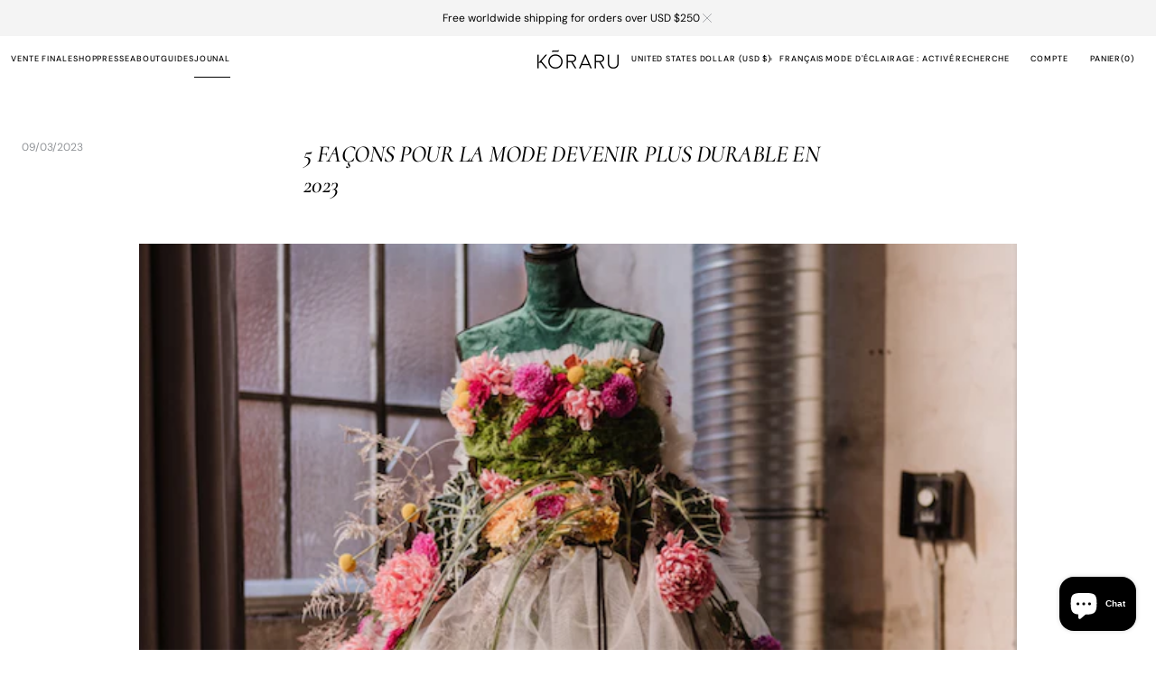

--- FILE ---
content_type: text/html; charset=utf-8
request_url: https://www.koraru.co/fr/blogs/tous/5-ways-fashion-is-becoming-more-sustainable-in-2023
body_size: 69492
content:
<!doctype html>
<html class="no-js" lang="fr" data-scheme="light">
  <head>
    <meta charset="utf-8">
    <meta http-equiv="X-UA-Compatible" content="IE=edge">
    <meta name="viewport" content="width=device-width,initial-scale=1">
    <meta name="theme-color" content="">
    <link rel="canonical" href="https://www.koraru.co/fr/blogs/tous/5-ways-fashion-is-becoming-more-sustainable-in-2023">
    <link rel="preconnect" href="https://cdn.shopify.com" crossorigin><link rel="icon" type="image/png" href="//www.koraru.co/cdn/shop/files/Circular_by_Nature-_Koraru.png?crop=center&height=32&v=1686014279&width=32"><link rel="preconnect" href="https://fonts.shopifycdn.com" crossorigin><title>5 façons dont la mode devient plus durable | Guides | Koraru</title>

    
      <meta name="description" content="Les émissions de carbone de l&#39;industrie de la mode deviennent de plus en plus une préoccupation majeure à l&#39;échelle mondiale, l&#39;ONU indiquant qu&#39;elle produit jusqu&#39;à 8 % des émissions mondiales.">
    

    

<meta property="og:site_name" content="KŌRARU">
<meta property="og:url" content="https://www.koraru.co/fr/blogs/tous/5-ways-fashion-is-becoming-more-sustainable-in-2023">
<meta property="og:title" content="5 façons dont la mode devient plus durable | Guides | Koraru">
<meta property="og:type" content="article">
<meta property="og:description" content="Les émissions de carbone de l&#39;industrie de la mode deviennent de plus en plus une préoccupation majeure à l&#39;échelle mondiale, l&#39;ONU indiquant qu&#39;elle produit jusqu&#39;à 8 % des émissions mondiales."><meta property="og:image" content="http://www.koraru.co/cdn/shop/articles/sustainable_fashion_dress_dc9ea223-c4e3-4bd1-8274-d835dd2bd756.png?v=1744660600">
  <meta property="og:image:secure_url" content="https://www.koraru.co/cdn/shop/articles/sustainable_fashion_dress_dc9ea223-c4e3-4bd1-8274-d835dd2bd756.png?v=1744660600">
  <meta property="og:image:width" content="600">
  <meta property="og:image:height" content="420"><meta name="twitter:card" content="summary_large_image">
<meta name="twitter:title" content="5 façons dont la mode devient plus durable | Guides | Koraru">
<meta name="twitter:description" content="Les émissions de carbone de l&#39;industrie de la mode deviennent de plus en plus une préoccupation majeure à l&#39;échelle mondiale, l&#39;ONU indiquant qu&#39;elle produit jusqu&#39;à 8 % des émissions mondiales.">


    <script src="//www.koraru.co/cdn/shop/t/78/assets/constants.js?v=37383056447335370521751390163" defer="defer"></script>
    <script src="//www.koraru.co/cdn/shop/t/78/assets/pubsub.js?v=34180055027472970951751390163" defer="defer"></script>
    <script src="//www.koraru.co/cdn/shop/t/78/assets/global.js?v=54228364030089251841751390163" defer="defer"></script><script src="//www.koraru.co/cdn/shop/t/78/assets/quick-add.js?v=146548005023498117021751390163" defer="defer"></script>
      <script src="//www.koraru.co/cdn/shop/t/78/assets/product-form.js?v=140712241974401155671751390163" defer="defer"></script>
    

    <script>window.performance && window.performance.mark && window.performance.mark('shopify.content_for_header.start');</script><meta name="google-site-verification" content="83lRQxDcDof8240gJqBF4sT7LLG_I9fjyg2pp-ZuRGs">
<meta id="shopify-digital-wallet" name="shopify-digital-wallet" content="/56684839067/digital_wallets/dialog">
<meta name="shopify-checkout-api-token" content="949a075f3af7594f9fe892aa89d0a85d">
<meta id="in-context-paypal-metadata" data-shop-id="56684839067" data-venmo-supported="false" data-environment="production" data-locale="fr_FR" data-paypal-v4="true" data-currency="USD">
<link rel="alternate" type="application/atom+xml" title="Feed" href="/fr/blogs/tous.atom" />
<link rel="alternate" hreflang="x-default" href="https://www.koraru.co/blogs/all/5-ways-fashion-is-becoming-more-sustainable-in-2023">
<link rel="alternate" hreflang="en" href="https://www.koraru.co/blogs/all/5-ways-fashion-is-becoming-more-sustainable-in-2023">
<link rel="alternate" hreflang="ja" href="https://www.koraru.co/ja/blogs/all/5-ways-fashion-is-becoming-more-sustainable-in-2023">
<link rel="alternate" hreflang="de" href="https://www.koraru.co/de/blogs/all/5-ways-fashion-is-becoming-more-sustainable-in-2023">
<link rel="alternate" hreflang="fr" href="https://www.koraru.co/fr/blogs/tous/5-ways-fashion-is-becoming-more-sustainable-in-2023">
<link rel="alternate" hreflang="es" href="https://www.koraru.co/es/blogs/all/5-ways-fashion-is-becoming-more-sustainable-in-2023">
<link rel="alternate" hreflang="it" href="https://www.koraru.co/it/blogs/all/5-ways-fashion-is-becoming-more-sustainable-in-2023">
<link rel="alternate" hreflang="ko" href="https://www.koraru.co/ko/blogs/all/5-ways-fashion-is-becoming-more-sustainable-in-2023">
<link rel="alternate" hreflang="zh-Hans" href="https://www.koraru.co/zh/blogs/all/5-ways-fashion-is-becoming-more-sustainable-in-2023">
<link rel="alternate" hreflang="zh-Hans-AC" href="https://www.koraru.co/zh/blogs/all/5-ways-fashion-is-becoming-more-sustainable-in-2023">
<link rel="alternate" hreflang="zh-Hans-AD" href="https://www.koraru.co/zh/blogs/all/5-ways-fashion-is-becoming-more-sustainable-in-2023">
<link rel="alternate" hreflang="zh-Hans-AE" href="https://www.koraru.co/zh/blogs/all/5-ways-fashion-is-becoming-more-sustainable-in-2023">
<link rel="alternate" hreflang="zh-Hans-AF" href="https://www.koraru.co/zh/blogs/all/5-ways-fashion-is-becoming-more-sustainable-in-2023">
<link rel="alternate" hreflang="zh-Hans-AG" href="https://www.koraru.co/zh/blogs/all/5-ways-fashion-is-becoming-more-sustainable-in-2023">
<link rel="alternate" hreflang="zh-Hans-AI" href="https://www.koraru.co/zh/blogs/all/5-ways-fashion-is-becoming-more-sustainable-in-2023">
<link rel="alternate" hreflang="zh-Hans-AL" href="https://www.koraru.co/zh/blogs/all/5-ways-fashion-is-becoming-more-sustainable-in-2023">
<link rel="alternate" hreflang="zh-Hans-AM" href="https://www.koraru.co/zh/blogs/all/5-ways-fashion-is-becoming-more-sustainable-in-2023">
<link rel="alternate" hreflang="zh-Hans-AO" href="https://www.koraru.co/zh/blogs/all/5-ways-fashion-is-becoming-more-sustainable-in-2023">
<link rel="alternate" hreflang="zh-Hans-AR" href="https://www.koraru.co/zh/blogs/all/5-ways-fashion-is-becoming-more-sustainable-in-2023">
<link rel="alternate" hreflang="zh-Hans-AT" href="https://www.koraru.co/zh/blogs/all/5-ways-fashion-is-becoming-more-sustainable-in-2023">
<link rel="alternate" hreflang="zh-Hans-AU" href="https://www.koraru.co/zh/blogs/all/5-ways-fashion-is-becoming-more-sustainable-in-2023">
<link rel="alternate" hreflang="zh-Hans-AW" href="https://www.koraru.co/zh/blogs/all/5-ways-fashion-is-becoming-more-sustainable-in-2023">
<link rel="alternate" hreflang="zh-Hans-AX" href="https://www.koraru.co/zh/blogs/all/5-ways-fashion-is-becoming-more-sustainable-in-2023">
<link rel="alternate" hreflang="zh-Hans-AZ" href="https://www.koraru.co/zh/blogs/all/5-ways-fashion-is-becoming-more-sustainable-in-2023">
<link rel="alternate" hreflang="zh-Hans-BA" href="https://www.koraru.co/zh/blogs/all/5-ways-fashion-is-becoming-more-sustainable-in-2023">
<link rel="alternate" hreflang="zh-Hans-BB" href="https://www.koraru.co/zh/blogs/all/5-ways-fashion-is-becoming-more-sustainable-in-2023">
<link rel="alternate" hreflang="zh-Hans-BD" href="https://www.koraru.co/zh/blogs/all/5-ways-fashion-is-becoming-more-sustainable-in-2023">
<link rel="alternate" hreflang="zh-Hans-BE" href="https://www.koraru.co/zh/blogs/all/5-ways-fashion-is-becoming-more-sustainable-in-2023">
<link rel="alternate" hreflang="zh-Hans-BF" href="https://www.koraru.co/zh/blogs/all/5-ways-fashion-is-becoming-more-sustainable-in-2023">
<link rel="alternate" hreflang="zh-Hans-BG" href="https://www.koraru.co/zh/blogs/all/5-ways-fashion-is-becoming-more-sustainable-in-2023">
<link rel="alternate" hreflang="zh-Hans-BH" href="https://www.koraru.co/zh/blogs/all/5-ways-fashion-is-becoming-more-sustainable-in-2023">
<link rel="alternate" hreflang="zh-Hans-BI" href="https://www.koraru.co/zh/blogs/all/5-ways-fashion-is-becoming-more-sustainable-in-2023">
<link rel="alternate" hreflang="zh-Hans-BJ" href="https://www.koraru.co/zh/blogs/all/5-ways-fashion-is-becoming-more-sustainable-in-2023">
<link rel="alternate" hreflang="zh-Hans-BL" href="https://www.koraru.co/zh/blogs/all/5-ways-fashion-is-becoming-more-sustainable-in-2023">
<link rel="alternate" hreflang="zh-Hans-BM" href="https://www.koraru.co/zh/blogs/all/5-ways-fashion-is-becoming-more-sustainable-in-2023">
<link rel="alternate" hreflang="zh-Hans-BN" href="https://www.koraru.co/zh/blogs/all/5-ways-fashion-is-becoming-more-sustainable-in-2023">
<link rel="alternate" hreflang="zh-Hans-BO" href="https://www.koraru.co/zh/blogs/all/5-ways-fashion-is-becoming-more-sustainable-in-2023">
<link rel="alternate" hreflang="zh-Hans-BQ" href="https://www.koraru.co/zh/blogs/all/5-ways-fashion-is-becoming-more-sustainable-in-2023">
<link rel="alternate" hreflang="zh-Hans-BR" href="https://www.koraru.co/zh/blogs/all/5-ways-fashion-is-becoming-more-sustainable-in-2023">
<link rel="alternate" hreflang="zh-Hans-BS" href="https://www.koraru.co/zh/blogs/all/5-ways-fashion-is-becoming-more-sustainable-in-2023">
<link rel="alternate" hreflang="zh-Hans-BT" href="https://www.koraru.co/zh/blogs/all/5-ways-fashion-is-becoming-more-sustainable-in-2023">
<link rel="alternate" hreflang="zh-Hans-BW" href="https://www.koraru.co/zh/blogs/all/5-ways-fashion-is-becoming-more-sustainable-in-2023">
<link rel="alternate" hreflang="zh-Hans-BY" href="https://www.koraru.co/zh/blogs/all/5-ways-fashion-is-becoming-more-sustainable-in-2023">
<link rel="alternate" hreflang="zh-Hans-BZ" href="https://www.koraru.co/zh/blogs/all/5-ways-fashion-is-becoming-more-sustainable-in-2023">
<link rel="alternate" hreflang="zh-Hans-CA" href="https://www.koraru.co/zh/blogs/all/5-ways-fashion-is-becoming-more-sustainable-in-2023">
<link rel="alternate" hreflang="zh-Hans-CC" href="https://www.koraru.co/zh/blogs/all/5-ways-fashion-is-becoming-more-sustainable-in-2023">
<link rel="alternate" hreflang="zh-Hans-CD" href="https://www.koraru.co/zh/blogs/all/5-ways-fashion-is-becoming-more-sustainable-in-2023">
<link rel="alternate" hreflang="zh-Hans-CF" href="https://www.koraru.co/zh/blogs/all/5-ways-fashion-is-becoming-more-sustainable-in-2023">
<link rel="alternate" hreflang="zh-Hans-CG" href="https://www.koraru.co/zh/blogs/all/5-ways-fashion-is-becoming-more-sustainable-in-2023">
<link rel="alternate" hreflang="zh-Hans-CH" href="https://www.koraru.co/zh/blogs/all/5-ways-fashion-is-becoming-more-sustainable-in-2023">
<link rel="alternate" hreflang="zh-Hans-CI" href="https://www.koraru.co/zh/blogs/all/5-ways-fashion-is-becoming-more-sustainable-in-2023">
<link rel="alternate" hreflang="zh-Hans-CK" href="https://www.koraru.co/zh/blogs/all/5-ways-fashion-is-becoming-more-sustainable-in-2023">
<link rel="alternate" hreflang="zh-Hans-CL" href="https://www.koraru.co/zh/blogs/all/5-ways-fashion-is-becoming-more-sustainable-in-2023">
<link rel="alternate" hreflang="zh-Hans-CM" href="https://www.koraru.co/zh/blogs/all/5-ways-fashion-is-becoming-more-sustainable-in-2023">
<link rel="alternate" hreflang="zh-Hans-CN" href="https://www.koraru.co/zh/blogs/all/5-ways-fashion-is-becoming-more-sustainable-in-2023">
<link rel="alternate" hreflang="zh-Hans-CO" href="https://www.koraru.co/zh/blogs/all/5-ways-fashion-is-becoming-more-sustainable-in-2023">
<link rel="alternate" hreflang="zh-Hans-CR" href="https://www.koraru.co/zh/blogs/all/5-ways-fashion-is-becoming-more-sustainable-in-2023">
<link rel="alternate" hreflang="zh-Hans-CV" href="https://www.koraru.co/zh/blogs/all/5-ways-fashion-is-becoming-more-sustainable-in-2023">
<link rel="alternate" hreflang="zh-Hans-CW" href="https://www.koraru.co/zh/blogs/all/5-ways-fashion-is-becoming-more-sustainable-in-2023">
<link rel="alternate" hreflang="zh-Hans-CX" href="https://www.koraru.co/zh/blogs/all/5-ways-fashion-is-becoming-more-sustainable-in-2023">
<link rel="alternate" hreflang="zh-Hans-CY" href="https://www.koraru.co/zh/blogs/all/5-ways-fashion-is-becoming-more-sustainable-in-2023">
<link rel="alternate" hreflang="zh-Hans-CZ" href="https://www.koraru.co/zh/blogs/all/5-ways-fashion-is-becoming-more-sustainable-in-2023">
<link rel="alternate" hreflang="zh-Hans-DE" href="https://www.koraru.co/zh/blogs/all/5-ways-fashion-is-becoming-more-sustainable-in-2023">
<link rel="alternate" hreflang="zh-Hans-DJ" href="https://www.koraru.co/zh/blogs/all/5-ways-fashion-is-becoming-more-sustainable-in-2023">
<link rel="alternate" hreflang="zh-Hans-DK" href="https://www.koraru.co/zh/blogs/all/5-ways-fashion-is-becoming-more-sustainable-in-2023">
<link rel="alternate" hreflang="zh-Hans-DM" href="https://www.koraru.co/zh/blogs/all/5-ways-fashion-is-becoming-more-sustainable-in-2023">
<link rel="alternate" hreflang="zh-Hans-DO" href="https://www.koraru.co/zh/blogs/all/5-ways-fashion-is-becoming-more-sustainable-in-2023">
<link rel="alternate" hreflang="zh-Hans-DZ" href="https://www.koraru.co/zh/blogs/all/5-ways-fashion-is-becoming-more-sustainable-in-2023">
<link rel="alternate" hreflang="zh-Hans-EC" href="https://www.koraru.co/zh/blogs/all/5-ways-fashion-is-becoming-more-sustainable-in-2023">
<link rel="alternate" hreflang="zh-Hans-EE" href="https://www.koraru.co/zh/blogs/all/5-ways-fashion-is-becoming-more-sustainable-in-2023">
<link rel="alternate" hreflang="zh-Hans-EG" href="https://www.koraru.co/zh/blogs/all/5-ways-fashion-is-becoming-more-sustainable-in-2023">
<link rel="alternate" hreflang="zh-Hans-EH" href="https://www.koraru.co/zh/blogs/all/5-ways-fashion-is-becoming-more-sustainable-in-2023">
<link rel="alternate" hreflang="zh-Hans-ER" href="https://www.koraru.co/zh/blogs/all/5-ways-fashion-is-becoming-more-sustainable-in-2023">
<link rel="alternate" hreflang="zh-Hans-ES" href="https://www.koraru.co/zh/blogs/all/5-ways-fashion-is-becoming-more-sustainable-in-2023">
<link rel="alternate" hreflang="zh-Hans-ET" href="https://www.koraru.co/zh/blogs/all/5-ways-fashion-is-becoming-more-sustainable-in-2023">
<link rel="alternate" hreflang="zh-Hans-FI" href="https://www.koraru.co/zh/blogs/all/5-ways-fashion-is-becoming-more-sustainable-in-2023">
<link rel="alternate" hreflang="zh-Hans-FJ" href="https://www.koraru.co/zh/blogs/all/5-ways-fashion-is-becoming-more-sustainable-in-2023">
<link rel="alternate" hreflang="zh-Hans-FK" href="https://www.koraru.co/zh/blogs/all/5-ways-fashion-is-becoming-more-sustainable-in-2023">
<link rel="alternate" hreflang="zh-Hans-FO" href="https://www.koraru.co/zh/blogs/all/5-ways-fashion-is-becoming-more-sustainable-in-2023">
<link rel="alternate" hreflang="zh-Hans-FR" href="https://www.koraru.co/zh/blogs/all/5-ways-fashion-is-becoming-more-sustainable-in-2023">
<link rel="alternate" hreflang="zh-Hans-GA" href="https://www.koraru.co/zh/blogs/all/5-ways-fashion-is-becoming-more-sustainable-in-2023">
<link rel="alternate" hreflang="zh-Hans-GB" href="https://www.koraru.co/zh/blogs/all/5-ways-fashion-is-becoming-more-sustainable-in-2023">
<link rel="alternate" hreflang="zh-Hans-GD" href="https://www.koraru.co/zh/blogs/all/5-ways-fashion-is-becoming-more-sustainable-in-2023">
<link rel="alternate" hreflang="zh-Hans-GE" href="https://www.koraru.co/zh/blogs/all/5-ways-fashion-is-becoming-more-sustainable-in-2023">
<link rel="alternate" hreflang="zh-Hans-GF" href="https://www.koraru.co/zh/blogs/all/5-ways-fashion-is-becoming-more-sustainable-in-2023">
<link rel="alternate" hreflang="zh-Hans-GG" href="https://www.koraru.co/zh/blogs/all/5-ways-fashion-is-becoming-more-sustainable-in-2023">
<link rel="alternate" hreflang="zh-Hans-GH" href="https://www.koraru.co/zh/blogs/all/5-ways-fashion-is-becoming-more-sustainable-in-2023">
<link rel="alternate" hreflang="zh-Hans-GI" href="https://www.koraru.co/zh/blogs/all/5-ways-fashion-is-becoming-more-sustainable-in-2023">
<link rel="alternate" hreflang="zh-Hans-GL" href="https://www.koraru.co/zh/blogs/all/5-ways-fashion-is-becoming-more-sustainable-in-2023">
<link rel="alternate" hreflang="zh-Hans-GM" href="https://www.koraru.co/zh/blogs/all/5-ways-fashion-is-becoming-more-sustainable-in-2023">
<link rel="alternate" hreflang="zh-Hans-GN" href="https://www.koraru.co/zh/blogs/all/5-ways-fashion-is-becoming-more-sustainable-in-2023">
<link rel="alternate" hreflang="zh-Hans-GP" href="https://www.koraru.co/zh/blogs/all/5-ways-fashion-is-becoming-more-sustainable-in-2023">
<link rel="alternate" hreflang="zh-Hans-GQ" href="https://www.koraru.co/zh/blogs/all/5-ways-fashion-is-becoming-more-sustainable-in-2023">
<link rel="alternate" hreflang="zh-Hans-GR" href="https://www.koraru.co/zh/blogs/all/5-ways-fashion-is-becoming-more-sustainable-in-2023">
<link rel="alternate" hreflang="zh-Hans-GS" href="https://www.koraru.co/zh/blogs/all/5-ways-fashion-is-becoming-more-sustainable-in-2023">
<link rel="alternate" hreflang="zh-Hans-GT" href="https://www.koraru.co/zh/blogs/all/5-ways-fashion-is-becoming-more-sustainable-in-2023">
<link rel="alternate" hreflang="zh-Hans-GW" href="https://www.koraru.co/zh/blogs/all/5-ways-fashion-is-becoming-more-sustainable-in-2023">
<link rel="alternate" hreflang="zh-Hans-GY" href="https://www.koraru.co/zh/blogs/all/5-ways-fashion-is-becoming-more-sustainable-in-2023">
<link rel="alternate" hreflang="zh-Hans-HK" href="https://www.koraru.co/zh/blogs/all/5-ways-fashion-is-becoming-more-sustainable-in-2023">
<link rel="alternate" hreflang="zh-Hans-HN" href="https://www.koraru.co/zh/blogs/all/5-ways-fashion-is-becoming-more-sustainable-in-2023">
<link rel="alternate" hreflang="zh-Hans-HR" href="https://www.koraru.co/zh/blogs/all/5-ways-fashion-is-becoming-more-sustainable-in-2023">
<link rel="alternate" hreflang="zh-Hans-HT" href="https://www.koraru.co/zh/blogs/all/5-ways-fashion-is-becoming-more-sustainable-in-2023">
<link rel="alternate" hreflang="zh-Hans-HU" href="https://www.koraru.co/zh/blogs/all/5-ways-fashion-is-becoming-more-sustainable-in-2023">
<link rel="alternate" hreflang="zh-Hans-ID" href="https://www.koraru.co/zh/blogs/all/5-ways-fashion-is-becoming-more-sustainable-in-2023">
<link rel="alternate" hreflang="zh-Hans-IE" href="https://www.koraru.co/zh/blogs/all/5-ways-fashion-is-becoming-more-sustainable-in-2023">
<link rel="alternate" hreflang="zh-Hans-IL" href="https://www.koraru.co/zh/blogs/all/5-ways-fashion-is-becoming-more-sustainable-in-2023">
<link rel="alternate" hreflang="zh-Hans-IM" href="https://www.koraru.co/zh/blogs/all/5-ways-fashion-is-becoming-more-sustainable-in-2023">
<link rel="alternate" hreflang="zh-Hans-IN" href="https://www.koraru.co/zh/blogs/all/5-ways-fashion-is-becoming-more-sustainable-in-2023">
<link rel="alternate" hreflang="zh-Hans-IO" href="https://www.koraru.co/zh/blogs/all/5-ways-fashion-is-becoming-more-sustainable-in-2023">
<link rel="alternate" hreflang="zh-Hans-IQ" href="https://www.koraru.co/zh/blogs/all/5-ways-fashion-is-becoming-more-sustainable-in-2023">
<link rel="alternate" hreflang="zh-Hans-IS" href="https://www.koraru.co/zh/blogs/all/5-ways-fashion-is-becoming-more-sustainable-in-2023">
<link rel="alternate" hreflang="zh-Hans-IT" href="https://www.koraru.co/zh/blogs/all/5-ways-fashion-is-becoming-more-sustainable-in-2023">
<link rel="alternate" hreflang="zh-Hans-JE" href="https://www.koraru.co/zh/blogs/all/5-ways-fashion-is-becoming-more-sustainable-in-2023">
<link rel="alternate" hreflang="zh-Hans-JM" href="https://www.koraru.co/zh/blogs/all/5-ways-fashion-is-becoming-more-sustainable-in-2023">
<link rel="alternate" hreflang="zh-Hans-JO" href="https://www.koraru.co/zh/blogs/all/5-ways-fashion-is-becoming-more-sustainable-in-2023">
<link rel="alternate" hreflang="zh-Hans-JP" href="https://www.koraru.co/zh/blogs/all/5-ways-fashion-is-becoming-more-sustainable-in-2023">
<link rel="alternate" hreflang="zh-Hans-KE" href="https://www.koraru.co/zh/blogs/all/5-ways-fashion-is-becoming-more-sustainable-in-2023">
<link rel="alternate" hreflang="zh-Hans-KG" href="https://www.koraru.co/zh/blogs/all/5-ways-fashion-is-becoming-more-sustainable-in-2023">
<link rel="alternate" hreflang="zh-Hans-KH" href="https://www.koraru.co/zh/blogs/all/5-ways-fashion-is-becoming-more-sustainable-in-2023">
<link rel="alternate" hreflang="zh-Hans-KI" href="https://www.koraru.co/zh/blogs/all/5-ways-fashion-is-becoming-more-sustainable-in-2023">
<link rel="alternate" hreflang="zh-Hans-KM" href="https://www.koraru.co/zh/blogs/all/5-ways-fashion-is-becoming-more-sustainable-in-2023">
<link rel="alternate" hreflang="zh-Hans-KN" href="https://www.koraru.co/zh/blogs/all/5-ways-fashion-is-becoming-more-sustainable-in-2023">
<link rel="alternate" hreflang="zh-Hans-KR" href="https://www.koraru.co/zh/blogs/all/5-ways-fashion-is-becoming-more-sustainable-in-2023">
<link rel="alternate" hreflang="zh-Hans-KW" href="https://www.koraru.co/zh/blogs/all/5-ways-fashion-is-becoming-more-sustainable-in-2023">
<link rel="alternate" hreflang="zh-Hans-KY" href="https://www.koraru.co/zh/blogs/all/5-ways-fashion-is-becoming-more-sustainable-in-2023">
<link rel="alternate" hreflang="zh-Hans-KZ" href="https://www.koraru.co/zh/blogs/all/5-ways-fashion-is-becoming-more-sustainable-in-2023">
<link rel="alternate" hreflang="zh-Hans-LA" href="https://www.koraru.co/zh/blogs/all/5-ways-fashion-is-becoming-more-sustainable-in-2023">
<link rel="alternate" hreflang="zh-Hans-LB" href="https://www.koraru.co/zh/blogs/all/5-ways-fashion-is-becoming-more-sustainable-in-2023">
<link rel="alternate" hreflang="zh-Hans-LC" href="https://www.koraru.co/zh/blogs/all/5-ways-fashion-is-becoming-more-sustainable-in-2023">
<link rel="alternate" hreflang="zh-Hans-LI" href="https://www.koraru.co/zh/blogs/all/5-ways-fashion-is-becoming-more-sustainable-in-2023">
<link rel="alternate" hreflang="zh-Hans-LK" href="https://www.koraru.co/zh/blogs/all/5-ways-fashion-is-becoming-more-sustainable-in-2023">
<link rel="alternate" hreflang="zh-Hans-LR" href="https://www.koraru.co/zh/blogs/all/5-ways-fashion-is-becoming-more-sustainable-in-2023">
<link rel="alternate" hreflang="zh-Hans-LS" href="https://www.koraru.co/zh/blogs/all/5-ways-fashion-is-becoming-more-sustainable-in-2023">
<link rel="alternate" hreflang="zh-Hans-LT" href="https://www.koraru.co/zh/blogs/all/5-ways-fashion-is-becoming-more-sustainable-in-2023">
<link rel="alternate" hreflang="zh-Hans-LU" href="https://www.koraru.co/zh/blogs/all/5-ways-fashion-is-becoming-more-sustainable-in-2023">
<link rel="alternate" hreflang="zh-Hans-LV" href="https://www.koraru.co/zh/blogs/all/5-ways-fashion-is-becoming-more-sustainable-in-2023">
<link rel="alternate" hreflang="zh-Hans-LY" href="https://www.koraru.co/zh/blogs/all/5-ways-fashion-is-becoming-more-sustainable-in-2023">
<link rel="alternate" hreflang="zh-Hans-MA" href="https://www.koraru.co/zh/blogs/all/5-ways-fashion-is-becoming-more-sustainable-in-2023">
<link rel="alternate" hreflang="zh-Hans-MC" href="https://www.koraru.co/zh/blogs/all/5-ways-fashion-is-becoming-more-sustainable-in-2023">
<link rel="alternate" hreflang="zh-Hans-MD" href="https://www.koraru.co/zh/blogs/all/5-ways-fashion-is-becoming-more-sustainable-in-2023">
<link rel="alternate" hreflang="zh-Hans-ME" href="https://www.koraru.co/zh/blogs/all/5-ways-fashion-is-becoming-more-sustainable-in-2023">
<link rel="alternate" hreflang="zh-Hans-MF" href="https://www.koraru.co/zh/blogs/all/5-ways-fashion-is-becoming-more-sustainable-in-2023">
<link rel="alternate" hreflang="zh-Hans-MG" href="https://www.koraru.co/zh/blogs/all/5-ways-fashion-is-becoming-more-sustainable-in-2023">
<link rel="alternate" hreflang="zh-Hans-MK" href="https://www.koraru.co/zh/blogs/all/5-ways-fashion-is-becoming-more-sustainable-in-2023">
<link rel="alternate" hreflang="zh-Hans-ML" href="https://www.koraru.co/zh/blogs/all/5-ways-fashion-is-becoming-more-sustainable-in-2023">
<link rel="alternate" hreflang="zh-Hans-MM" href="https://www.koraru.co/zh/blogs/all/5-ways-fashion-is-becoming-more-sustainable-in-2023">
<link rel="alternate" hreflang="zh-Hans-MN" href="https://www.koraru.co/zh/blogs/all/5-ways-fashion-is-becoming-more-sustainable-in-2023">
<link rel="alternate" hreflang="zh-Hans-MO" href="https://www.koraru.co/zh/blogs/all/5-ways-fashion-is-becoming-more-sustainable-in-2023">
<link rel="alternate" hreflang="zh-Hans-MQ" href="https://www.koraru.co/zh/blogs/all/5-ways-fashion-is-becoming-more-sustainable-in-2023">
<link rel="alternate" hreflang="zh-Hans-MR" href="https://www.koraru.co/zh/blogs/all/5-ways-fashion-is-becoming-more-sustainable-in-2023">
<link rel="alternate" hreflang="zh-Hans-MS" href="https://www.koraru.co/zh/blogs/all/5-ways-fashion-is-becoming-more-sustainable-in-2023">
<link rel="alternate" hreflang="zh-Hans-MT" href="https://www.koraru.co/zh/blogs/all/5-ways-fashion-is-becoming-more-sustainable-in-2023">
<link rel="alternate" hreflang="zh-Hans-MU" href="https://www.koraru.co/zh/blogs/all/5-ways-fashion-is-becoming-more-sustainable-in-2023">
<link rel="alternate" hreflang="zh-Hans-MV" href="https://www.koraru.co/zh/blogs/all/5-ways-fashion-is-becoming-more-sustainable-in-2023">
<link rel="alternate" hreflang="zh-Hans-MW" href="https://www.koraru.co/zh/blogs/all/5-ways-fashion-is-becoming-more-sustainable-in-2023">
<link rel="alternate" hreflang="zh-Hans-MX" href="https://www.koraru.co/zh/blogs/all/5-ways-fashion-is-becoming-more-sustainable-in-2023">
<link rel="alternate" hreflang="zh-Hans-MY" href="https://www.koraru.co/zh/blogs/all/5-ways-fashion-is-becoming-more-sustainable-in-2023">
<link rel="alternate" hreflang="zh-Hans-MZ" href="https://www.koraru.co/zh/blogs/all/5-ways-fashion-is-becoming-more-sustainable-in-2023">
<link rel="alternate" hreflang="zh-Hans-NA" href="https://www.koraru.co/zh/blogs/all/5-ways-fashion-is-becoming-more-sustainable-in-2023">
<link rel="alternate" hreflang="zh-Hans-NC" href="https://www.koraru.co/zh/blogs/all/5-ways-fashion-is-becoming-more-sustainable-in-2023">
<link rel="alternate" hreflang="zh-Hans-NE" href="https://www.koraru.co/zh/blogs/all/5-ways-fashion-is-becoming-more-sustainable-in-2023">
<link rel="alternate" hreflang="zh-Hans-NF" href="https://www.koraru.co/zh/blogs/all/5-ways-fashion-is-becoming-more-sustainable-in-2023">
<link rel="alternate" hreflang="zh-Hans-NG" href="https://www.koraru.co/zh/blogs/all/5-ways-fashion-is-becoming-more-sustainable-in-2023">
<link rel="alternate" hreflang="zh-Hans-NI" href="https://www.koraru.co/zh/blogs/all/5-ways-fashion-is-becoming-more-sustainable-in-2023">
<link rel="alternate" hreflang="zh-Hans-NL" href="https://www.koraru.co/zh/blogs/all/5-ways-fashion-is-becoming-more-sustainable-in-2023">
<link rel="alternate" hreflang="zh-Hans-NO" href="https://www.koraru.co/zh/blogs/all/5-ways-fashion-is-becoming-more-sustainable-in-2023">
<link rel="alternate" hreflang="zh-Hans-NP" href="https://www.koraru.co/zh/blogs/all/5-ways-fashion-is-becoming-more-sustainable-in-2023">
<link rel="alternate" hreflang="zh-Hans-NR" href="https://www.koraru.co/zh/blogs/all/5-ways-fashion-is-becoming-more-sustainable-in-2023">
<link rel="alternate" hreflang="zh-Hans-NU" href="https://www.koraru.co/zh/blogs/all/5-ways-fashion-is-becoming-more-sustainable-in-2023">
<link rel="alternate" hreflang="zh-Hans-NZ" href="https://www.koraru.co/zh/blogs/all/5-ways-fashion-is-becoming-more-sustainable-in-2023">
<link rel="alternate" hreflang="zh-Hans-OM" href="https://www.koraru.co/zh/blogs/all/5-ways-fashion-is-becoming-more-sustainable-in-2023">
<link rel="alternate" hreflang="zh-Hans-PA" href="https://www.koraru.co/zh/blogs/all/5-ways-fashion-is-becoming-more-sustainable-in-2023">
<link rel="alternate" hreflang="zh-Hans-PE" href="https://www.koraru.co/zh/blogs/all/5-ways-fashion-is-becoming-more-sustainable-in-2023">
<link rel="alternate" hreflang="zh-Hans-PF" href="https://www.koraru.co/zh/blogs/all/5-ways-fashion-is-becoming-more-sustainable-in-2023">
<link rel="alternate" hreflang="zh-Hans-PG" href="https://www.koraru.co/zh/blogs/all/5-ways-fashion-is-becoming-more-sustainable-in-2023">
<link rel="alternate" hreflang="zh-Hans-PH" href="https://www.koraru.co/zh/blogs/all/5-ways-fashion-is-becoming-more-sustainable-in-2023">
<link rel="alternate" hreflang="zh-Hans-PK" href="https://www.koraru.co/zh/blogs/all/5-ways-fashion-is-becoming-more-sustainable-in-2023">
<link rel="alternate" hreflang="zh-Hans-PL" href="https://www.koraru.co/zh/blogs/all/5-ways-fashion-is-becoming-more-sustainable-in-2023">
<link rel="alternate" hreflang="zh-Hans-PM" href="https://www.koraru.co/zh/blogs/all/5-ways-fashion-is-becoming-more-sustainable-in-2023">
<link rel="alternate" hreflang="zh-Hans-PN" href="https://www.koraru.co/zh/blogs/all/5-ways-fashion-is-becoming-more-sustainable-in-2023">
<link rel="alternate" hreflang="zh-Hans-PS" href="https://www.koraru.co/zh/blogs/all/5-ways-fashion-is-becoming-more-sustainable-in-2023">
<link rel="alternate" hreflang="zh-Hans-PT" href="https://www.koraru.co/zh/blogs/all/5-ways-fashion-is-becoming-more-sustainable-in-2023">
<link rel="alternate" hreflang="zh-Hans-PY" href="https://www.koraru.co/zh/blogs/all/5-ways-fashion-is-becoming-more-sustainable-in-2023">
<link rel="alternate" hreflang="zh-Hans-QA" href="https://www.koraru.co/zh/blogs/all/5-ways-fashion-is-becoming-more-sustainable-in-2023">
<link rel="alternate" hreflang="zh-Hans-RE" href="https://www.koraru.co/zh/blogs/all/5-ways-fashion-is-becoming-more-sustainable-in-2023">
<link rel="alternate" hreflang="zh-Hans-RO" href="https://www.koraru.co/zh/blogs/all/5-ways-fashion-is-becoming-more-sustainable-in-2023">
<link rel="alternate" hreflang="zh-Hans-RS" href="https://www.koraru.co/zh/blogs/all/5-ways-fashion-is-becoming-more-sustainable-in-2023">
<link rel="alternate" hreflang="zh-Hans-RU" href="https://www.koraru.co/zh/blogs/all/5-ways-fashion-is-becoming-more-sustainable-in-2023">
<link rel="alternate" hreflang="zh-Hans-RW" href="https://www.koraru.co/zh/blogs/all/5-ways-fashion-is-becoming-more-sustainable-in-2023">
<link rel="alternate" hreflang="zh-Hans-SA" href="https://www.koraru.co/zh/blogs/all/5-ways-fashion-is-becoming-more-sustainable-in-2023">
<link rel="alternate" hreflang="zh-Hans-SB" href="https://www.koraru.co/zh/blogs/all/5-ways-fashion-is-becoming-more-sustainable-in-2023">
<link rel="alternate" hreflang="zh-Hans-SC" href="https://www.koraru.co/zh/blogs/all/5-ways-fashion-is-becoming-more-sustainable-in-2023">
<link rel="alternate" hreflang="zh-Hans-SD" href="https://www.koraru.co/zh/blogs/all/5-ways-fashion-is-becoming-more-sustainable-in-2023">
<link rel="alternate" hreflang="zh-Hans-SE" href="https://www.koraru.co/zh/blogs/all/5-ways-fashion-is-becoming-more-sustainable-in-2023">
<link rel="alternate" hreflang="zh-Hans-SG" href="https://www.koraru.co/zh/blogs/all/5-ways-fashion-is-becoming-more-sustainable-in-2023">
<link rel="alternate" hreflang="zh-Hans-SH" href="https://www.koraru.co/zh/blogs/all/5-ways-fashion-is-becoming-more-sustainable-in-2023">
<link rel="alternate" hreflang="zh-Hans-SI" href="https://www.koraru.co/zh/blogs/all/5-ways-fashion-is-becoming-more-sustainable-in-2023">
<link rel="alternate" hreflang="zh-Hans-SJ" href="https://www.koraru.co/zh/blogs/all/5-ways-fashion-is-becoming-more-sustainable-in-2023">
<link rel="alternate" hreflang="zh-Hans-SK" href="https://www.koraru.co/zh/blogs/all/5-ways-fashion-is-becoming-more-sustainable-in-2023">
<link rel="alternate" hreflang="zh-Hans-SL" href="https://www.koraru.co/zh/blogs/all/5-ways-fashion-is-becoming-more-sustainable-in-2023">
<link rel="alternate" hreflang="zh-Hans-SM" href="https://www.koraru.co/zh/blogs/all/5-ways-fashion-is-becoming-more-sustainable-in-2023">
<link rel="alternate" hreflang="zh-Hans-SN" href="https://www.koraru.co/zh/blogs/all/5-ways-fashion-is-becoming-more-sustainable-in-2023">
<link rel="alternate" hreflang="zh-Hans-SO" href="https://www.koraru.co/zh/blogs/all/5-ways-fashion-is-becoming-more-sustainable-in-2023">
<link rel="alternate" hreflang="zh-Hans-SR" href="https://www.koraru.co/zh/blogs/all/5-ways-fashion-is-becoming-more-sustainable-in-2023">
<link rel="alternate" hreflang="zh-Hans-SS" href="https://www.koraru.co/zh/blogs/all/5-ways-fashion-is-becoming-more-sustainable-in-2023">
<link rel="alternate" hreflang="zh-Hans-ST" href="https://www.koraru.co/zh/blogs/all/5-ways-fashion-is-becoming-more-sustainable-in-2023">
<link rel="alternate" hreflang="zh-Hans-SV" href="https://www.koraru.co/zh/blogs/all/5-ways-fashion-is-becoming-more-sustainable-in-2023">
<link rel="alternate" hreflang="zh-Hans-SX" href="https://www.koraru.co/zh/blogs/all/5-ways-fashion-is-becoming-more-sustainable-in-2023">
<link rel="alternate" hreflang="zh-Hans-SZ" href="https://www.koraru.co/zh/blogs/all/5-ways-fashion-is-becoming-more-sustainable-in-2023">
<link rel="alternate" hreflang="zh-Hans-TA" href="https://www.koraru.co/zh/blogs/all/5-ways-fashion-is-becoming-more-sustainable-in-2023">
<link rel="alternate" hreflang="zh-Hans-TC" href="https://www.koraru.co/zh/blogs/all/5-ways-fashion-is-becoming-more-sustainable-in-2023">
<link rel="alternate" hreflang="zh-Hans-TD" href="https://www.koraru.co/zh/blogs/all/5-ways-fashion-is-becoming-more-sustainable-in-2023">
<link rel="alternate" hreflang="zh-Hans-TF" href="https://www.koraru.co/zh/blogs/all/5-ways-fashion-is-becoming-more-sustainable-in-2023">
<link rel="alternate" hreflang="zh-Hans-TG" href="https://www.koraru.co/zh/blogs/all/5-ways-fashion-is-becoming-more-sustainable-in-2023">
<link rel="alternate" hreflang="zh-Hans-TH" href="https://www.koraru.co/zh/blogs/all/5-ways-fashion-is-becoming-more-sustainable-in-2023">
<link rel="alternate" hreflang="zh-Hans-TJ" href="https://www.koraru.co/zh/blogs/all/5-ways-fashion-is-becoming-more-sustainable-in-2023">
<link rel="alternate" hreflang="zh-Hans-TK" href="https://www.koraru.co/zh/blogs/all/5-ways-fashion-is-becoming-more-sustainable-in-2023">
<link rel="alternate" hreflang="zh-Hans-TL" href="https://www.koraru.co/zh/blogs/all/5-ways-fashion-is-becoming-more-sustainable-in-2023">
<link rel="alternate" hreflang="zh-Hans-TM" href="https://www.koraru.co/zh/blogs/all/5-ways-fashion-is-becoming-more-sustainable-in-2023">
<link rel="alternate" hreflang="zh-Hans-TN" href="https://www.koraru.co/zh/blogs/all/5-ways-fashion-is-becoming-more-sustainable-in-2023">
<link rel="alternate" hreflang="zh-Hans-TO" href="https://www.koraru.co/zh/blogs/all/5-ways-fashion-is-becoming-more-sustainable-in-2023">
<link rel="alternate" hreflang="zh-Hans-TR" href="https://www.koraru.co/zh/blogs/all/5-ways-fashion-is-becoming-more-sustainable-in-2023">
<link rel="alternate" hreflang="zh-Hans-TT" href="https://www.koraru.co/zh/blogs/all/5-ways-fashion-is-becoming-more-sustainable-in-2023">
<link rel="alternate" hreflang="zh-Hans-TV" href="https://www.koraru.co/zh/blogs/all/5-ways-fashion-is-becoming-more-sustainable-in-2023">
<link rel="alternate" hreflang="zh-Hans-TW" href="https://www.koraru.co/zh/blogs/all/5-ways-fashion-is-becoming-more-sustainable-in-2023">
<link rel="alternate" hreflang="zh-Hans-TZ" href="https://www.koraru.co/zh/blogs/all/5-ways-fashion-is-becoming-more-sustainable-in-2023">
<link rel="alternate" hreflang="zh-Hans-UA" href="https://www.koraru.co/zh/blogs/all/5-ways-fashion-is-becoming-more-sustainable-in-2023">
<link rel="alternate" hreflang="zh-Hans-UG" href="https://www.koraru.co/zh/blogs/all/5-ways-fashion-is-becoming-more-sustainable-in-2023">
<link rel="alternate" hreflang="zh-Hans-UM" href="https://www.koraru.co/zh/blogs/all/5-ways-fashion-is-becoming-more-sustainable-in-2023">
<link rel="alternate" hreflang="zh-Hans-US" href="https://www.koraru.co/zh/blogs/all/5-ways-fashion-is-becoming-more-sustainable-in-2023">
<link rel="alternate" hreflang="zh-Hans-UY" href="https://www.koraru.co/zh/blogs/all/5-ways-fashion-is-becoming-more-sustainable-in-2023">
<link rel="alternate" hreflang="zh-Hans-UZ" href="https://www.koraru.co/zh/blogs/all/5-ways-fashion-is-becoming-more-sustainable-in-2023">
<link rel="alternate" hreflang="zh-Hans-VA" href="https://www.koraru.co/zh/blogs/all/5-ways-fashion-is-becoming-more-sustainable-in-2023">
<link rel="alternate" hreflang="zh-Hans-VC" href="https://www.koraru.co/zh/blogs/all/5-ways-fashion-is-becoming-more-sustainable-in-2023">
<link rel="alternate" hreflang="zh-Hans-VE" href="https://www.koraru.co/zh/blogs/all/5-ways-fashion-is-becoming-more-sustainable-in-2023">
<link rel="alternate" hreflang="zh-Hans-VG" href="https://www.koraru.co/zh/blogs/all/5-ways-fashion-is-becoming-more-sustainable-in-2023">
<link rel="alternate" hreflang="zh-Hans-VN" href="https://www.koraru.co/zh/blogs/all/5-ways-fashion-is-becoming-more-sustainable-in-2023">
<link rel="alternate" hreflang="zh-Hans-VU" href="https://www.koraru.co/zh/blogs/all/5-ways-fashion-is-becoming-more-sustainable-in-2023">
<link rel="alternate" hreflang="zh-Hans-WF" href="https://www.koraru.co/zh/blogs/all/5-ways-fashion-is-becoming-more-sustainable-in-2023">
<link rel="alternate" hreflang="zh-Hans-WS" href="https://www.koraru.co/zh/blogs/all/5-ways-fashion-is-becoming-more-sustainable-in-2023">
<link rel="alternate" hreflang="zh-Hans-XK" href="https://www.koraru.co/zh/blogs/all/5-ways-fashion-is-becoming-more-sustainable-in-2023">
<link rel="alternate" hreflang="zh-Hans-YE" href="https://www.koraru.co/zh/blogs/all/5-ways-fashion-is-becoming-more-sustainable-in-2023">
<link rel="alternate" hreflang="zh-Hans-YT" href="https://www.koraru.co/zh/blogs/all/5-ways-fashion-is-becoming-more-sustainable-in-2023">
<link rel="alternate" hreflang="zh-Hans-ZA" href="https://www.koraru.co/zh/blogs/all/5-ways-fashion-is-becoming-more-sustainable-in-2023">
<link rel="alternate" hreflang="zh-Hans-ZM" href="https://www.koraru.co/zh/blogs/all/5-ways-fashion-is-becoming-more-sustainable-in-2023">
<link rel="alternate" hreflang="zh-Hans-ZW" href="https://www.koraru.co/zh/blogs/all/5-ways-fashion-is-becoming-more-sustainable-in-2023">
<script async="async" src="/checkouts/internal/preloads.js?locale=fr-US"></script>
<link rel="preconnect" href="https://shop.app" crossorigin="anonymous">
<script async="async" src="https://shop.app/checkouts/internal/preloads.js?locale=fr-US&shop_id=56684839067" crossorigin="anonymous"></script>
<script id="apple-pay-shop-capabilities" type="application/json">{"shopId":56684839067,"countryCode":"JP","currencyCode":"USD","merchantCapabilities":["supports3DS"],"merchantId":"gid:\/\/shopify\/Shop\/56684839067","merchantName":"KŌRARU","requiredBillingContactFields":["postalAddress","email"],"requiredShippingContactFields":["postalAddress","email"],"shippingType":"shipping","supportedNetworks":["visa","masterCard","amex","jcb","discover"],"total":{"type":"pending","label":"KŌRARU","amount":"1.00"},"shopifyPaymentsEnabled":true,"supportsSubscriptions":true}</script>
<script id="shopify-features" type="application/json">{"accessToken":"949a075f3af7594f9fe892aa89d0a85d","betas":["rich-media-storefront-analytics"],"domain":"www.koraru.co","predictiveSearch":true,"shopId":56684839067,"locale":"fr"}</script>
<script>var Shopify = Shopify || {};
Shopify.shop = "koraru-store.myshopify.com";
Shopify.locale = "fr";
Shopify.currency = {"active":"USD","rate":"1.0"};
Shopify.country = "US";
Shopify.theme = {"name":"Madrid v0.2 | Summer Sale","id":146517459099,"schema_name":"Madrid","schema_version":"1.0.5","theme_store_id":2870,"role":"main"};
Shopify.theme.handle = "null";
Shopify.theme.style = {"id":null,"handle":null};
Shopify.cdnHost = "www.koraru.co/cdn";
Shopify.routes = Shopify.routes || {};
Shopify.routes.root = "/fr/";</script>
<script type="module">!function(o){(o.Shopify=o.Shopify||{}).modules=!0}(window);</script>
<script>!function(o){function n(){var o=[];function n(){o.push(Array.prototype.slice.apply(arguments))}return n.q=o,n}var t=o.Shopify=o.Shopify||{};t.loadFeatures=n(),t.autoloadFeatures=n()}(window);</script>
<script>
  window.ShopifyPay = window.ShopifyPay || {};
  window.ShopifyPay.apiHost = "shop.app\/pay";
  window.ShopifyPay.redirectState = null;
</script>
<script id="shop-js-analytics" type="application/json">{"pageType":"article"}</script>
<script defer="defer" async type="module" src="//www.koraru.co/cdn/shopifycloud/shop-js/modules/v2/client.init-shop-cart-sync_BcDpqI9l.fr.esm.js"></script>
<script defer="defer" async type="module" src="//www.koraru.co/cdn/shopifycloud/shop-js/modules/v2/chunk.common_a1Rf5Dlz.esm.js"></script>
<script defer="defer" async type="module" src="//www.koraru.co/cdn/shopifycloud/shop-js/modules/v2/chunk.modal_Djra7sW9.esm.js"></script>
<script type="module">
  await import("//www.koraru.co/cdn/shopifycloud/shop-js/modules/v2/client.init-shop-cart-sync_BcDpqI9l.fr.esm.js");
await import("//www.koraru.co/cdn/shopifycloud/shop-js/modules/v2/chunk.common_a1Rf5Dlz.esm.js");
await import("//www.koraru.co/cdn/shopifycloud/shop-js/modules/v2/chunk.modal_Djra7sW9.esm.js");

  window.Shopify.SignInWithShop?.initShopCartSync?.({"fedCMEnabled":true,"windoidEnabled":true});

</script>
<script>
  window.Shopify = window.Shopify || {};
  if (!window.Shopify.featureAssets) window.Shopify.featureAssets = {};
  window.Shopify.featureAssets['shop-js'] = {"shop-cart-sync":["modules/v2/client.shop-cart-sync_BLrx53Hf.fr.esm.js","modules/v2/chunk.common_a1Rf5Dlz.esm.js","modules/v2/chunk.modal_Djra7sW9.esm.js"],"init-fed-cm":["modules/v2/client.init-fed-cm_C8SUwJ8U.fr.esm.js","modules/v2/chunk.common_a1Rf5Dlz.esm.js","modules/v2/chunk.modal_Djra7sW9.esm.js"],"shop-cash-offers":["modules/v2/client.shop-cash-offers_BBp_MjBM.fr.esm.js","modules/v2/chunk.common_a1Rf5Dlz.esm.js","modules/v2/chunk.modal_Djra7sW9.esm.js"],"shop-login-button":["modules/v2/client.shop-login-button_Dw6kG_iO.fr.esm.js","modules/v2/chunk.common_a1Rf5Dlz.esm.js","modules/v2/chunk.modal_Djra7sW9.esm.js"],"pay-button":["modules/v2/client.pay-button_BJDaAh68.fr.esm.js","modules/v2/chunk.common_a1Rf5Dlz.esm.js","modules/v2/chunk.modal_Djra7sW9.esm.js"],"shop-button":["modules/v2/client.shop-button_DBWL94V3.fr.esm.js","modules/v2/chunk.common_a1Rf5Dlz.esm.js","modules/v2/chunk.modal_Djra7sW9.esm.js"],"avatar":["modules/v2/client.avatar_BTnouDA3.fr.esm.js"],"init-windoid":["modules/v2/client.init-windoid_77FSIiws.fr.esm.js","modules/v2/chunk.common_a1Rf5Dlz.esm.js","modules/v2/chunk.modal_Djra7sW9.esm.js"],"init-shop-for-new-customer-accounts":["modules/v2/client.init-shop-for-new-customer-accounts_QoC3RJm9.fr.esm.js","modules/v2/client.shop-login-button_Dw6kG_iO.fr.esm.js","modules/v2/chunk.common_a1Rf5Dlz.esm.js","modules/v2/chunk.modal_Djra7sW9.esm.js"],"init-shop-email-lookup-coordinator":["modules/v2/client.init-shop-email-lookup-coordinator_D4ioGzPw.fr.esm.js","modules/v2/chunk.common_a1Rf5Dlz.esm.js","modules/v2/chunk.modal_Djra7sW9.esm.js"],"init-shop-cart-sync":["modules/v2/client.init-shop-cart-sync_BcDpqI9l.fr.esm.js","modules/v2/chunk.common_a1Rf5Dlz.esm.js","modules/v2/chunk.modal_Djra7sW9.esm.js"],"shop-toast-manager":["modules/v2/client.shop-toast-manager_B-eIbpHW.fr.esm.js","modules/v2/chunk.common_a1Rf5Dlz.esm.js","modules/v2/chunk.modal_Djra7sW9.esm.js"],"init-customer-accounts":["modules/v2/client.init-customer-accounts_BcBSUbIK.fr.esm.js","modules/v2/client.shop-login-button_Dw6kG_iO.fr.esm.js","modules/v2/chunk.common_a1Rf5Dlz.esm.js","modules/v2/chunk.modal_Djra7sW9.esm.js"],"init-customer-accounts-sign-up":["modules/v2/client.init-customer-accounts-sign-up_DvG__VHD.fr.esm.js","modules/v2/client.shop-login-button_Dw6kG_iO.fr.esm.js","modules/v2/chunk.common_a1Rf5Dlz.esm.js","modules/v2/chunk.modal_Djra7sW9.esm.js"],"shop-follow-button":["modules/v2/client.shop-follow-button_Dnx6fDH9.fr.esm.js","modules/v2/chunk.common_a1Rf5Dlz.esm.js","modules/v2/chunk.modal_Djra7sW9.esm.js"],"checkout-modal":["modules/v2/client.checkout-modal_BDH3MUqJ.fr.esm.js","modules/v2/chunk.common_a1Rf5Dlz.esm.js","modules/v2/chunk.modal_Djra7sW9.esm.js"],"shop-login":["modules/v2/client.shop-login_CV9Paj8R.fr.esm.js","modules/v2/chunk.common_a1Rf5Dlz.esm.js","modules/v2/chunk.modal_Djra7sW9.esm.js"],"lead-capture":["modules/v2/client.lead-capture_DGQOTB4e.fr.esm.js","modules/v2/chunk.common_a1Rf5Dlz.esm.js","modules/v2/chunk.modal_Djra7sW9.esm.js"],"payment-terms":["modules/v2/client.payment-terms_BQYK7nq4.fr.esm.js","modules/v2/chunk.common_a1Rf5Dlz.esm.js","modules/v2/chunk.modal_Djra7sW9.esm.js"]};
</script>
<script>(function() {
  var isLoaded = false;
  function asyncLoad() {
    if (isLoaded) return;
    isLoaded = true;
    var urls = ["https:\/\/static.shareasale.com\/json\/shopify\/deduplication.js?shop=koraru-store.myshopify.com","https:\/\/static.shareasale.com\/json\/shopify\/shareasale-tracking.js?sasmid=122480\u0026ssmtid=19038\u0026shop=koraru-store.myshopify.com","https:\/\/app.kiwisizing.com\/web\/js\/dist\/kiwiSizing\/plugin\/SizingPlugin.prod.js?v=330\u0026shop=koraru-store.myshopify.com","https:\/\/app.tncapp.com\/get_script\/dae2b902d75611ed9454ca8de69ee571.js?v=59585\u0026shop=koraru-store.myshopify.com","https:\/\/cdn.nfcube.com\/instafeed-cfb80dd40578f9f04b2c667956d7427b.js?shop=koraru-store.myshopify.com"];
    for (var i = 0; i < urls.length; i++) {
      var s = document.createElement('script');
      s.type = 'text/javascript';
      s.async = true;
      s.src = urls[i];
      var x = document.getElementsByTagName('script')[0];
      x.parentNode.insertBefore(s, x);
    }
  };
  if(window.attachEvent) {
    window.attachEvent('onload', asyncLoad);
  } else {
    window.addEventListener('load', asyncLoad, false);
  }
})();</script>
<script id="__st">var __st={"a":56684839067,"offset":32400,"reqid":"4f9ecf99-d3b6-4567-b905-8546ada9e2be-1769107506","pageurl":"www.koraru.co\/fr\/blogs\/tous\/5-ways-fashion-is-becoming-more-sustainable-in-2023","s":"articles-559197552795","u":"ee24e6e3f250","p":"article","rtyp":"article","rid":559197552795};</script>
<script>window.ShopifyPaypalV4VisibilityTracking = true;</script>
<script id="captcha-bootstrap">!function(){'use strict';const t='contact',e='account',n='new_comment',o=[[t,t],['blogs',n],['comments',n],[t,'customer']],c=[[e,'customer_login'],[e,'guest_login'],[e,'recover_customer_password'],[e,'create_customer']],r=t=>t.map((([t,e])=>`form[action*='/${t}']:not([data-nocaptcha='true']) input[name='form_type'][value='${e}']`)).join(','),a=t=>()=>t?[...document.querySelectorAll(t)].map((t=>t.form)):[];function s(){const t=[...o],e=r(t);return a(e)}const i='password',u='form_key',d=['recaptcha-v3-token','g-recaptcha-response','h-captcha-response',i],f=()=>{try{return window.sessionStorage}catch{return}},m='__shopify_v',_=t=>t.elements[u];function p(t,e,n=!1){try{const o=window.sessionStorage,c=JSON.parse(o.getItem(e)),{data:r}=function(t){const{data:e,action:n}=t;return t[m]||n?{data:e,action:n}:{data:t,action:n}}(c);for(const[e,n]of Object.entries(r))t.elements[e]&&(t.elements[e].value=n);n&&o.removeItem(e)}catch(o){console.error('form repopulation failed',{error:o})}}const l='form_type',E='cptcha';function T(t){t.dataset[E]=!0}const w=window,h=w.document,L='Shopify',v='ce_forms',y='captcha';let A=!1;((t,e)=>{const n=(g='f06e6c50-85a8-45c8-87d0-21a2b65856fe',I='https://cdn.shopify.com/shopifycloud/storefront-forms-hcaptcha/ce_storefront_forms_captcha_hcaptcha.v1.5.2.iife.js',D={infoText:'Protégé par hCaptcha',privacyText:'Confidentialité',termsText:'Conditions'},(t,e,n)=>{const o=w[L][v],c=o.bindForm;if(c)return c(t,g,e,D).then(n);var r;o.q.push([[t,g,e,D],n]),r=I,A||(h.body.append(Object.assign(h.createElement('script'),{id:'captcha-provider',async:!0,src:r})),A=!0)});var g,I,D;w[L]=w[L]||{},w[L][v]=w[L][v]||{},w[L][v].q=[],w[L][y]=w[L][y]||{},w[L][y].protect=function(t,e){n(t,void 0,e),T(t)},Object.freeze(w[L][y]),function(t,e,n,w,h,L){const[v,y,A,g]=function(t,e,n){const i=e?o:[],u=t?c:[],d=[...i,...u],f=r(d),m=r(i),_=r(d.filter((([t,e])=>n.includes(e))));return[a(f),a(m),a(_),s()]}(w,h,L),I=t=>{const e=t.target;return e instanceof HTMLFormElement?e:e&&e.form},D=t=>v().includes(t);t.addEventListener('submit',(t=>{const e=I(t);if(!e)return;const n=D(e)&&!e.dataset.hcaptchaBound&&!e.dataset.recaptchaBound,o=_(e),c=g().includes(e)&&(!o||!o.value);(n||c)&&t.preventDefault(),c&&!n&&(function(t){try{if(!f())return;!function(t){const e=f();if(!e)return;const n=_(t);if(!n)return;const o=n.value;o&&e.removeItem(o)}(t);const e=Array.from(Array(32),(()=>Math.random().toString(36)[2])).join('');!function(t,e){_(t)||t.append(Object.assign(document.createElement('input'),{type:'hidden',name:u})),t.elements[u].value=e}(t,e),function(t,e){const n=f();if(!n)return;const o=[...t.querySelectorAll(`input[type='${i}']`)].map((({name:t})=>t)),c=[...d,...o],r={};for(const[a,s]of new FormData(t).entries())c.includes(a)||(r[a]=s);n.setItem(e,JSON.stringify({[m]:1,action:t.action,data:r}))}(t,e)}catch(e){console.error('failed to persist form',e)}}(e),e.submit())}));const S=(t,e)=>{t&&!t.dataset[E]&&(n(t,e.some((e=>e===t))),T(t))};for(const o of['focusin','change'])t.addEventListener(o,(t=>{const e=I(t);D(e)&&S(e,y())}));const B=e.get('form_key'),M=e.get(l),P=B&&M;t.addEventListener('DOMContentLoaded',(()=>{const t=y();if(P)for(const e of t)e.elements[l].value===M&&p(e,B);[...new Set([...A(),...v().filter((t=>'true'===t.dataset.shopifyCaptcha))])].forEach((e=>S(e,t)))}))}(h,new URLSearchParams(w.location.search),n,t,e,['guest_login'])})(!0,!0)}();</script>
<script integrity="sha256-4kQ18oKyAcykRKYeNunJcIwy7WH5gtpwJnB7kiuLZ1E=" data-source-attribution="shopify.loadfeatures" defer="defer" src="//www.koraru.co/cdn/shopifycloud/storefront/assets/storefront/load_feature-a0a9edcb.js" crossorigin="anonymous"></script>
<script crossorigin="anonymous" defer="defer" src="//www.koraru.co/cdn/shopifycloud/storefront/assets/shopify_pay/storefront-65b4c6d7.js?v=20250812"></script>
<script data-source-attribution="shopify.dynamic_checkout.dynamic.init">var Shopify=Shopify||{};Shopify.PaymentButton=Shopify.PaymentButton||{isStorefrontPortableWallets:!0,init:function(){window.Shopify.PaymentButton.init=function(){};var t=document.createElement("script");t.src="https://www.koraru.co/cdn/shopifycloud/portable-wallets/latest/portable-wallets.fr.js",t.type="module",document.head.appendChild(t)}};
</script>
<script data-source-attribution="shopify.dynamic_checkout.buyer_consent">
  function portableWalletsHideBuyerConsent(e){var t=document.getElementById("shopify-buyer-consent"),n=document.getElementById("shopify-subscription-policy-button");t&&n&&(t.classList.add("hidden"),t.setAttribute("aria-hidden","true"),n.removeEventListener("click",e))}function portableWalletsShowBuyerConsent(e){var t=document.getElementById("shopify-buyer-consent"),n=document.getElementById("shopify-subscription-policy-button");t&&n&&(t.classList.remove("hidden"),t.removeAttribute("aria-hidden"),n.addEventListener("click",e))}window.Shopify?.PaymentButton&&(window.Shopify.PaymentButton.hideBuyerConsent=portableWalletsHideBuyerConsent,window.Shopify.PaymentButton.showBuyerConsent=portableWalletsShowBuyerConsent);
</script>
<script data-source-attribution="shopify.dynamic_checkout.cart.bootstrap">document.addEventListener("DOMContentLoaded",(function(){function t(){return document.querySelector("shopify-accelerated-checkout-cart, shopify-accelerated-checkout")}if(t())Shopify.PaymentButton.init();else{new MutationObserver((function(e,n){t()&&(Shopify.PaymentButton.init(),n.disconnect())})).observe(document.body,{childList:!0,subtree:!0})}}));
</script>
<script id='scb4127' type='text/javascript' async='' src='https://www.koraru.co/cdn/shopifycloud/privacy-banner/storefront-banner.js'></script><link id="shopify-accelerated-checkout-styles" rel="stylesheet" media="screen" href="https://www.koraru.co/cdn/shopifycloud/portable-wallets/latest/accelerated-checkout-backwards-compat.css" crossorigin="anonymous">
<style id="shopify-accelerated-checkout-cart">
        #shopify-buyer-consent {
  margin-top: 1em;
  display: inline-block;
  width: 100%;
}

#shopify-buyer-consent.hidden {
  display: none;
}

#shopify-subscription-policy-button {
  background: none;
  border: none;
  padding: 0;
  text-decoration: underline;
  font-size: inherit;
  cursor: pointer;
}

#shopify-subscription-policy-button::before {
  box-shadow: none;
}

      </style>
<script id="sections-script" data-sections="header" defer="defer" src="//www.koraru.co/cdn/shop/t/78/compiled_assets/scripts.js?v=14436"></script>
<script>window.performance && window.performance.mark && window.performance.mark('shopify.content_for_header.end');</script>


    <style data-shopify>
          @font-face {
  font-family: Cormorant;
  font-weight: 500;
  font-style: italic;
  font-display: swap;
  src: url("//www.koraru.co/cdn/fonts/cormorant/cormorant_i5.5f44803b5f0edb410d154f596e709a324a72bde3.woff2") format("woff2"),
       url("//www.koraru.co/cdn/fonts/cormorant/cormorant_i5.a529d8c487f1e4d284473cc4a5502e52c8de247f.woff") format("woff");
}

          @font-face {
  font-family: Cormorant;
  font-weight: 500;
  font-style: italic;
  font-display: swap;
  src: url("//www.koraru.co/cdn/fonts/cormorant/cormorant_i5.5f44803b5f0edb410d154f596e709a324a72bde3.woff2") format("woff2"),
       url("//www.koraru.co/cdn/fonts/cormorant/cormorant_i5.a529d8c487f1e4d284473cc4a5502e52c8de247f.woff") format("woff");
}

          @font-face {
  font-family: "DM Sans";
  font-weight: 400;
  font-style: normal;
  font-display: swap;
  src: url("//www.koraru.co/cdn/fonts/dm_sans/dmsans_n4.ec80bd4dd7e1a334c969c265873491ae56018d72.woff2") format("woff2"),
       url("//www.koraru.co/cdn/fonts/dm_sans/dmsans_n4.87bdd914d8a61247b911147ae68e754d695c58a6.woff") format("woff");
}

          @font-face {
  font-family: "DM Sans";
  font-weight: 400;
  font-style: normal;
  font-display: swap;
  src: url("//www.koraru.co/cdn/fonts/dm_sans/dmsans_n4.ec80bd4dd7e1a334c969c265873491ae56018d72.woff2") format("woff2"),
       url("//www.koraru.co/cdn/fonts/dm_sans/dmsans_n4.87bdd914d8a61247b911147ae68e754d695c58a6.woff") format("woff");
}

          @font-face {
  font-family: "DM Sans";
  font-weight: 500;
  font-style: normal;
  font-display: swap;
  src: url("//www.koraru.co/cdn/fonts/dm_sans/dmsans_n5.8a0f1984c77eb7186ceb87c4da2173ff65eb012e.woff2") format("woff2"),
       url("//www.koraru.co/cdn/fonts/dm_sans/dmsans_n5.9ad2e755a89e15b3d6c53259daad5fc9609888e6.woff") format("woff");
}

          @font-face {
  font-family: "DM Sans";
  font-weight: 500;
  font-style: normal;
  font-display: swap;
  src: url("//www.koraru.co/cdn/fonts/dm_sans/dmsans_n5.8a0f1984c77eb7186ceb87c4da2173ff65eb012e.woff2") format("woff2"),
       url("//www.koraru.co/cdn/fonts/dm_sans/dmsans_n5.9ad2e755a89e15b3d6c53259daad5fc9609888e6.woff") format("woff");
}

          @font-face {
  font-family: "DM Sans";
  font-weight: 500;
  font-style: normal;
  font-display: swap;
  src: url("//www.koraru.co/cdn/fonts/dm_sans/dmsans_n5.8a0f1984c77eb7186ceb87c4da2173ff65eb012e.woff2") format("woff2"),
       url("//www.koraru.co/cdn/fonts/dm_sans/dmsans_n5.9ad2e755a89e15b3d6c53259daad5fc9609888e6.woff") format("woff");
}

          @font-face {
  font-family: "DM Sans";
  font-weight: 500;
  font-style: normal;
  font-display: swap;
  src: url("//www.koraru.co/cdn/fonts/dm_sans/dmsans_n5.8a0f1984c77eb7186ceb87c4da2173ff65eb012e.woff2") format("woff2"),
       url("//www.koraru.co/cdn/fonts/dm_sans/dmsans_n5.9ad2e755a89e15b3d6c53259daad5fc9609888e6.woff") format("woff");
}

          @font-face {
  font-family: Cormorant;
  font-weight: 400;
  font-style: normal;
  font-display: swap;
  src: url("//www.koraru.co/cdn/fonts/cormorant/cormorant_n4.bd66e8e0031690b46374315bd1c15a17a8dcd450.woff2") format("woff2"),
       url("//www.koraru.co/cdn/fonts/cormorant/cormorant_n4.e5604516683cb4cc166c001f2ff5f387255e3b45.woff") format("woff");
}

          @font-face {
  font-family: "DM Sans";
  font-weight: 400;
  font-style: normal;
  font-display: swap;
  src: url("//www.koraru.co/cdn/fonts/dm_sans/dmsans_n4.ec80bd4dd7e1a334c969c265873491ae56018d72.woff2") format("woff2"),
       url("//www.koraru.co/cdn/fonts/dm_sans/dmsans_n4.87bdd914d8a61247b911147ae68e754d695c58a6.woff") format("woff");
}

          @font-face {
  font-family: "DM Sans";
  font-weight: 300;
  font-style: normal;
  font-display: swap;
  src: url("//www.koraru.co/cdn/fonts/dm_sans/dmsans_n3.d218434bb518134511e5205d90c23cfb8a1b261b.woff2") format("woff2"),
       url("//www.koraru.co/cdn/fonts/dm_sans/dmsans_n3.0c324a11de656e0e3f656188ad5de9ff34f70c04.woff") format("woff");
}

          @font-face {
  font-family: "DM Sans";
  font-weight: 400;
  font-style: normal;
  font-display: swap;
  src: url("//www.koraru.co/cdn/fonts/dm_sans/dmsans_n4.ec80bd4dd7e1a334c969c265873491ae56018d72.woff2") format("woff2"),
       url("//www.koraru.co/cdn/fonts/dm_sans/dmsans_n4.87bdd914d8a61247b911147ae68e754d695c58a6.woff") format("woff");
}

          @font-face {
  font-family: "DM Sans";
  font-weight: 500;
  font-style: normal;
  font-display: swap;
  src: url("//www.koraru.co/cdn/fonts/dm_sans/dmsans_n5.8a0f1984c77eb7186ceb87c4da2173ff65eb012e.woff2") format("woff2"),
       url("//www.koraru.co/cdn/fonts/dm_sans/dmsans_n5.9ad2e755a89e15b3d6c53259daad5fc9609888e6.woff") format("woff");
}

          @font-face {
  font-family: "DM Sans";
  font-weight: 700;
  font-style: normal;
  font-display: swap;
  src: url("//www.koraru.co/cdn/fonts/dm_sans/dmsans_n7.97e21d81502002291ea1de8aefb79170c6946ce5.woff2") format("woff2"),
       url("//www.koraru.co/cdn/fonts/dm_sans/dmsans_n7.af5c214f5116410ca1d53a2090665620e78e2e1b.woff") format("woff");
}

          @font-face {
  font-family: "DM Sans";
  font-weight: 400;
  font-style: italic;
  font-display: swap;
  src: url("//www.koraru.co/cdn/fonts/dm_sans/dmsans_i4.b8fe05e69ee95d5a53155c346957d8cbf5081c1a.woff2") format("woff2"),
       url("//www.koraru.co/cdn/fonts/dm_sans/dmsans_i4.403fe28ee2ea63e142575c0aa47684d65f8c23a0.woff") format("woff");
}

          @font-face {
  font-family: Cormorant;
  font-weight: 500;
  font-style: italic;
  font-display: swap;
  src: url("//www.koraru.co/cdn/fonts/cormorant/cormorant_i5.5f44803b5f0edb410d154f596e709a324a72bde3.woff2") format("woff2"),
       url("//www.koraru.co/cdn/fonts/cormorant/cormorant_i5.a529d8c487f1e4d284473cc4a5502e52c8de247f.woff") format("woff");
}

          @font-face {
  font-family: "DM Sans";
  font-weight: 700;
  font-style: italic;
  font-display: swap;
  src: url("//www.koraru.co/cdn/fonts/dm_sans/dmsans_i7.52b57f7d7342eb7255084623d98ab83fd96e7f9b.woff2") format("woff2"),
       url("//www.koraru.co/cdn/fonts/dm_sans/dmsans_i7.d5e14ef18a1d4a8ce78a4187580b4eb1759c2eda.woff") format("woff");
}


          
        :root,
          	[data-scheme=light] .color-background-1 {
          		--color-background: 255,255,255;
              --color-background-secondary: 244,244,244;
          		
          			--gradient-background: #ffffff;
          		
          		--color-foreground: 0, 0, 0;
          		--color-foreground-secondary: 145, 148, 152;
          		--color-foreground-title: 0, 0, 0;

          		--color-button-text: 249, 249, 249;
          		--color-button-text-hover: 249, 249, 249;
          		--color-button: 0, 0, 0;
          		--color-button-hover: 40, 40, 40;

          		--color-button-secondary: 235, 235, 235;
          		--color-button-secondary-hover: 238, 238, 238;
          		--color-button-secondary-text: 0, 0, 0;
          		--color-button-secondary-text-hover: 0, 0, 0;

          		--color-button-tertiary-text: 0, 0, 0;
          		--color-button-tertiary-text-hover: 255, 255, 255;
          		--color-button-tertiary: 0, 0, 0;
          		--color-button-tertiary-hover: 0, 0, 0;

          		--color-overlay: 0, 0, 0;
          		--color-border-input: 204, 204, 204;
          		--color-border-input-hover: 128, 128, 128;
          		--color-background-input: 255, 255, 255;
          		--color-border: 225, 225, 225;
          	}
          	@media (prefers-color-scheme: light) {
        	:root,
          		[data-scheme=auto] .color-background-1 {
          			--color-background: 255,255,255;
                --color-background-secondaryu: 244,244,244;
          			
          				--gradient-background: #ffffff;
          			
          			--color-foreground: 0, 0, 0;
          			--color-foreground-secondary: 145, 148, 152;
          			--color-foreground-title: 0, 0, 0;

          			--color-button-text: 249, 249, 249;
          			--color-button-text-hover: 249, 249, 249;
          			--color-button: 0, 0, 0;
          			--color-button-hover: 40, 40, 40;

          			--color-button-secondary: 235, 235, 235;
          			--color-button-secondary-hover: 238, 238, 238;
          			--color-button-secondary-text: 0, 0, 0;
          			--color-button-secondary-text-hover: 0, 0, 0;

          			--color-button-tertiary-text: 0, 0, 0;
          			--color-button-tertiary-text-hover: 255, 255, 255;
          			--color-button-tertiary: 0, 0, 0;
          			--color-button-tertiary-hover: 0, 0, 0;

          			--color-overlay: 0, 0, 0;
          			--color-border-input: 204, 204, 204;
          			--color-border-input-hover: 128, 128, 128;
          			--color-background-input: 255, 255, 255;
          			--color-border: 225, 225, 225;
          		}
          	}
          
        
          	[data-scheme=light] .color-background-2 {
          		--color-background: 40,40,40;
              --color-background-secondary: 31,31,31;
          		
          			--gradient-background: #282828;
          		
          		--color-foreground: 255, 255, 255;
          		--color-foreground-secondary: 145, 148, 152;
          		--color-foreground-title: 255, 255, 255;

          		--color-button-text: 0, 0, 0;
          		--color-button-text-hover: 0, 0, 0;
          		--color-button: 255, 255, 255;
          		--color-button-hover: 238, 238, 238;

          		--color-button-secondary: 0, 0, 0;
          		--color-button-secondary-hover: 40, 40, 40;
          		--color-button-secondary-text: 255, 255, 255;
          		--color-button-secondary-text-hover: 255, 255, 255;

          		--color-button-tertiary-text: 255, 255, 255;
          		--color-button-tertiary-text-hover: 0, 0, 0;
          		--color-button-tertiary: 255, 255, 255;
          		--color-button-tertiary-hover: 255, 255, 255;

          		--color-overlay: 0, 0, 0;
          		--color-border-input: 62, 62, 62;
          		--color-border-input-hover: 62, 62, 62;
          		--color-background-input: 53, 53, 53;
          		--color-border: 222, 217, 212;
          	}
          	@media (prefers-color-scheme: light) {
        	
          		[data-scheme=auto] .color-background-2 {
          			--color-background: 40,40,40;
                --color-background-secondaryu: 31,31,31;
          			
          				--gradient-background: #282828;
          			
          			--color-foreground: 255, 255, 255;
          			--color-foreground-secondary: 145, 148, 152;
          			--color-foreground-title: 255, 255, 255;

          			--color-button-text: 0, 0, 0;
          			--color-button-text-hover: 0, 0, 0;
          			--color-button: 255, 255, 255;
          			--color-button-hover: 238, 238, 238;

          			--color-button-secondary: 0, 0, 0;
          			--color-button-secondary-hover: 40, 40, 40;
          			--color-button-secondary-text: 255, 255, 255;
          			--color-button-secondary-text-hover: 255, 255, 255;

          			--color-button-tertiary-text: 255, 255, 255;
          			--color-button-tertiary-text-hover: 0, 0, 0;
          			--color-button-tertiary: 255, 255, 255;
          			--color-button-tertiary-hover: 255, 255, 255;

          			--color-overlay: 0, 0, 0;
          			--color-border-input: 62, 62, 62;
          			--color-border-input-hover: 62, 62, 62;
          			--color-background-input: 53, 53, 53;
          			--color-border: 222, 217, 212;
          		}
          	}
          

          body, .color-background-1, .color-background-2 {
          color: rgba(var(--color-foreground));
          /*background-color: rgb(var(--color-background));*/
          background: rgb(var(--color-background));
	        background: var(--gradient-background);
          background-attachment: fixed;
          }

          :root {
          	--announcement-height: 0px;
          	--header-height: 0px;
          	--breadcrumbs-height: 0px;

          	--spaced-section: 5rem;
						
						--border-radius-media: 0px;

          	--font-body-family: "DM Sans", sans-serif;
          	--font-body-style: normal;
          	--font-body-weight: 400;

          	--font-body-scale: 1.4;
          	--font-body-second-scale: 1.2;
          	--font-body-line-height: 1.5;

          	--font-heading-family: Cormorant, serif;
          	--font-heading-style: italic;
          	--font-heading-weight: 500;
          	--font-heading-letter-spacing: -0.3em;
          	--font-heading-line-height: 1.3;

          	--font-subtitle-family: "DM Sans", sans-serif;
          	--font-subtitle-style: normal;
          	--font-subtitle-weight: 500;
          	--font-subtitle-text-transform: uppercase;
          	--font-subtitle-scale: 1.0;

          	--font-heading-h1-scale: 1.19;
          	--font-heading-h2-scale: 1.23;
          	--font-heading-h3-scale: 1.29;

          	--font-heading-card-family: Cormorant, serif;
          	--font-heading-card-style: italic;
          	--font-heading-card-weight: 500;
          	--font-text-card-family: "DM Sans", sans-serif;
          	--font-text-card-style: normal;
          	--font-text-card-weight: 400;
          	--font-heading-card-letter-spacing: -0.2em;


          	--font-heading-card-scale: 1.1;
          	--font-text-card-scale: 1.4;

          	--font-button-family: "DM Sans", sans-serif;
          	--font-button-style: normal;
          	--font-button-weight: 500;
          	--font-button-text-transform: none;
          	--font-button-scale: 1.34;

          	--font-button-family: "DM Sans", sans-serif;
          	--font-button-style: normal;
          	--font-button-weight: 500;
          	--font-button-text-transform: none;
          	--font-button-letter-spacing: -0.1em;
          	--font-subtitle-letter-spacing: 1em;;

          	--font-header-menu-family: "DM Sans", sans-serif;
          	--font-header-menu-style: normal;
          	--font-header-menu-weight: 500;
          	--font-header-menu-scale: 1.0;
          	--font-header-menu-letter-spacing: 1em;
          	--font-header-menu-text-transform: uppercase;

          	--font-footer-menu-family: "DM Sans", sans-serif;
          	--font-footer-menu-style: normal;
          	--font-footer-menu-weight: 500;
            --font-footer-menu-scale: 1.0;
            --font-footer-menu-letter-spacing: 1em;
          	--font-footer-menu-text-transform: uppercase;

          	--font-popups-heading-family: Cormorant, serif;
            --font-popups-heading-style: normal;
            --font-popups-heading-weight: 400;
            --font-popups-text-family: "DM Sans", sans-serif;
            --font-popups-text-style: normal;
            --font-popups-text-weight: 400;
            --font-popup-heading-scale: 1.23;
            --font-popup-desc-scale: 1.0;
            --font-popup-text-scale: 1.07;
            --font-notification-heading-scale: 1.0;
            --font-notification-text-scale: 1.0;

          	--border-radius-button: 0px;
          	--payment-terms-background-color: ;
          	--color-card-price-new: 0, 0, 0;
          	--color-card-price-old: 153, 153, 153;
            --color-badge-sale-background: 255, 255, 255;
		      	--color-badge-sale-text: 217, 62, 62;
            --color-badge-soldout-background: 255, 255, 255;
            --color-badge-soldout-text: 0, 0, 0;
            --color-badge-custom-background: 255, 255, 255;
            --color-badge-custom-text: 0, 0, 0;
            --color-product-card-slider-control: 0, 0, 0;
          }

          @media screen and (min-width: 990px) {
          	:root {
          		--spaced-section: 16rem;
          	}
          }

          *,
          *::before,
          *::after {
            box-sizing: inherit;
          }

          html {
            box-sizing: border-box;
            font-size: 10px;
            height: 100%;
          }

          body {
            position: relative;
            display: grid;
            grid-template-rows: auto auto 1fr auto;
            grid-template-columns: 100%;
            min-height: 100%;
            margin: 0;
            font-size: calc(var(--font-body-scale) * 1rem);
            line-height: var(--font-body-line-height);
            font-family: var(--font-body-family);
            font-style: var(--font-body-style);
            font-weight: var(--font-body-weight);
            overflow-x: hidden;
          }
          
    </style>
    <style data-shopify>
  
  [data-scheme=dark] .color-background-1 {
  	--color-background: 31, 31, 31;
  	--color-overlay: 0, 0, 0;
  	--gradient-background: rgb(31, 31, 31);
  	--color-foreground: 255, 255, 255;
  	--color-foreground-secondary: 169, 169, 169;
  	--color-foreground-title: 255, 255, 255;
  	--color-border-input: 53, 53, 53;
  	--color-border-input-hover: 80, 80, 80;
  	--color-background-input: 31, 31, 31;
  	--color-border: 90, 90, 90;
  	--color-announcement-bar: 0, 0, 0;
  	--color-announcement-bar-background-1: 0, 0, 0;
  	--color-link: 255, 255, 255;
  	--alpha-link: 0.5;
  	--color-button: 53, 53, 53;
  	--color-button-hover: 0, 0, 0;
  	--color-button-text: 255, 255, 255;
  	--color-button-text-hover: 255, 255, 255;
  	--color-button-secondary: 53, 53, 53;
  	--color-button-secondary-hover: 0, 0, 0;
  	--color-button-secondary-text: 255, 255, 255;
  	--color-button-secondary-text-hover: 255, 255, 255;
  	--color-button-tertiary: 255, 255, 255;
  	--color-button-tertiary-hover: 255, 255, 255;
  	--color-button-tertiary-text: 255, 255, 255;
  	--color-button-tertiary-text-hover: 0, 0, 0;
  	--alpha-button-background: 1;
  	--alpha-button-border: 1;
  	--color-social: 255, 255, 255;
  	--color-placeholder-input: 255, 255, 255;
  	--color-card-price-new: 255, 255, 255;
  	--color-card-price-old: 169, 169, 169;
  	--color-error-background: 0, 0, 0;
  	--color-title-text: 255, 255, 255;

		.product-popup-modal__content, 
		.drawer__inner, 
		.drawer .cart-item .quantity,
		#search-modal .search__content,
		#search-modal .search__input,
		#account-modal .account__content,
		.burger-menu__wrapper,
		.burger-menu__header,
		.burger-menu__submenu-inner,
		.banner-popup-modal__content,
		.quick-add-modal__content,
		.quick-add-modal .product__outer,
		.product__badge .badge
		{
			background: #2a2a2a;
		}

		.product-form__controls-group label.variant-swatch:hover,
		.product-form__controls-group input:checked:not(.disabled)+label.variant-swatch{
			border-color: #626262;
		}
  }
  @media (prefers-color-scheme: dark) {
  	[data-scheme=auto] .color-background-1 {
  		--color-background: 31, 31, 31;
  		--gradient-background: rgb(31, 31, 31);
  		--color-overlay: 0, 0, 0;
  		--color-foreground: 255, 255, 255;
  		--color-foreground-secondary: 169, 169, 169;
  		--color-foreground-title: 255, 255, 255;
  		--color-border-input: 53, 53, 53;
  		--color-border-input-hover: 10, 10, 10;
  		--color-background-input: 31, 31, 31;
  		--color-border: 90, 90, 90;
  		--color-announcement-bar: 0, 0, 0;
  		--color-announcement-bar-background-1: 0, 0, 0;
  		--color-link: 255, 255, 255;
  		--alpha-link: 0.5;
  		--color-button: 53, 53, 53;
  		--color-button-hover: 0, 0, 0;
  		--color-button-text: 255, 255, 255;
  		--color-button-text-hover: 255, 255, 255;
  		--color-button-secondary: 53, 53, 53;
  		--color-button-secondary-hover: 0, 0, 0;
  		--color-button-secondary-text: 255, 255, 255;
  		--color-button-secondary-text-hover: 255, 255, 255;
  		--color-button-tertiary: 255, 255, 255;
  		--color-button-tertiary-hover: 255, 255, 255;
  		--color-button-tertiary-text: 255, 255, 255;
  		--color-button-tertiary-text-hover: 0, 0, 0;
  		--alpha-button-background: 1;
  		--alpha-button-border: 1;
  		--color-social: 255, 255, 255;
  		--color-placeholder-input: 255, 255, 255;
  		--color-card-price-new: 255, 255, 255;
  		--color-card-price-old: 169, 169, 169;
  		--color-error-background: 0, 0, 0;
  		--color-title-text: 255, 255, 255;

			.product-popup-modal__content, 
			.drawer__inner, 
			.drawer .cart-item .quantity,
			#search-modal .search__content,
			#search-modal .search__input,
			#account-modal .account__content,
			.burger-menu__wrapper,
			.burger-menu__header,
			.burger-menu__submenu-inner,
			.banner-popup-modal__content,
			.quick-add-modal__content,
			.quick-add-modal .product__outer,
			.product__badge .badge
			{
				background: #2a2a2a;
			}

			.product-form__controls-group label.variant-swatch:hover,
			.product-form__controls-group input:checked:not(.disabled)+label.variant-swatch{
				border-color: #626262;
			}
  	}
  }
  
  [data-scheme=dark] .color-background-2 {
  	--color-background: 31, 31, 31;
  	--color-overlay: 0, 0, 0;
  	--gradient-background: rgb(31, 31, 31);
  	--color-foreground: 255, 255, 255;
  	--color-foreground-secondary: 169, 169, 169;
  	--color-foreground-title: 255, 255, 255;
  	--color-border-input: 53, 53, 53;
  	--color-border-input-hover: 80, 80, 80;
  	--color-background-input: 31, 31, 31;
  	--color-border: 90, 90, 90;
  	--color-announcement-bar: 0, 0, 0;
  	--color-announcement-bar-background-1: 0, 0, 0;
  	--color-link: 255, 255, 255;
  	--alpha-link: 0.5;
  	--color-button: 53, 53, 53;
  	--color-button-hover: 0, 0, 0;
  	--color-button-text: 255, 255, 255;
  	--color-button-text-hover: 255, 255, 255;
  	--color-button-secondary: 53, 53, 53;
  	--color-button-secondary-hover: 0, 0, 0;
  	--color-button-secondary-text: 255, 255, 255;
  	--color-button-secondary-text-hover: 255, 255, 255;
  	--color-button-tertiary: 255, 255, 255;
  	--color-button-tertiary-hover: 255, 255, 255;
  	--color-button-tertiary-text: 255, 255, 255;
  	--color-button-tertiary-text-hover: 0, 0, 0;
  	--alpha-button-background: 1;
  	--alpha-button-border: 1;
  	--color-social: 255, 255, 255;
  	--color-placeholder-input: 255, 255, 255;
  	--color-card-price-new: 255, 255, 255;
  	--color-card-price-old: 169, 169, 169;
  	--color-error-background: 0, 0, 0;
  	--color-title-text: 255, 255, 255;

		.product-popup-modal__content, 
		.drawer__inner, 
		.drawer .cart-item .quantity,
		#search-modal .search__content,
		#search-modal .search__input,
		#account-modal .account__content,
		.burger-menu__wrapper,
		.burger-menu__header,
		.burger-menu__submenu-inner,
		.banner-popup-modal__content,
		.quick-add-modal__content,
		.quick-add-modal .product__outer,
		.product__badge .badge
		{
			background: #2a2a2a;
		}

		.product-form__controls-group label.variant-swatch:hover,
		.product-form__controls-group input:checked:not(.disabled)+label.variant-swatch{
			border-color: #626262;
		}
  }
  @media (prefers-color-scheme: dark) {
  	[data-scheme=auto] .color-background-2 {
  		--color-background: 31, 31, 31;
  		--gradient-background: rgb(31, 31, 31);
  		--color-overlay: 0, 0, 0;
  		--color-foreground: 255, 255, 255;
  		--color-foreground-secondary: 169, 169, 169;
  		--color-foreground-title: 255, 255, 255;
  		--color-border-input: 53, 53, 53;
  		--color-border-input-hover: 10, 10, 10;
  		--color-background-input: 31, 31, 31;
  		--color-border: 90, 90, 90;
  		--color-announcement-bar: 0, 0, 0;
  		--color-announcement-bar-background-1: 0, 0, 0;
  		--color-link: 255, 255, 255;
  		--alpha-link: 0.5;
  		--color-button: 53, 53, 53;
  		--color-button-hover: 0, 0, 0;
  		--color-button-text: 255, 255, 255;
  		--color-button-text-hover: 255, 255, 255;
  		--color-button-secondary: 53, 53, 53;
  		--color-button-secondary-hover: 0, 0, 0;
  		--color-button-secondary-text: 255, 255, 255;
  		--color-button-secondary-text-hover: 255, 255, 255;
  		--color-button-tertiary: 255, 255, 255;
  		--color-button-tertiary-hover: 255, 255, 255;
  		--color-button-tertiary-text: 255, 255, 255;
  		--color-button-tertiary-text-hover: 0, 0, 0;
  		--alpha-button-background: 1;
  		--alpha-button-border: 1;
  		--color-social: 255, 255, 255;
  		--color-placeholder-input: 255, 255, 255;
  		--color-card-price-new: 255, 255, 255;
  		--color-card-price-old: 169, 169, 169;
  		--color-error-background: 0, 0, 0;
  		--color-title-text: 255, 255, 255;

			.product-popup-modal__content, 
			.drawer__inner, 
			.drawer .cart-item .quantity,
			#search-modal .search__content,
			#search-modal .search__input,
			#account-modal .account__content,
			.burger-menu__wrapper,
			.burger-menu__header,
			.burger-menu__submenu-inner,
			.banner-popup-modal__content,
			.quick-add-modal__content,
			.quick-add-modal .product__outer,
			.product__badge .badge
			{
				background: #2a2a2a;
			}

			.product-form__controls-group label.variant-swatch:hover,
			.product-form__controls-group input:checked:not(.disabled)+label.variant-swatch{
				border-color: #626262;
			}
  	}
  }
  
  [data-scheme=dark] {
  	--color-background: 31, 31, 31;
  	--color-background-secondary: 40, 40, 40;
  	--gradient-background: rgb(31, 31, 31);
  	--color-overlay: 0, 0, 0;
  	--color-foreground: 255, 255, 255;
  	--color-foreground-secondary: 169, 169, 169;
  	--color-foreground-title: 255, 255, 255;
  	--color-border-input: 53, 53, 53;
		--color-border-input-hover: 80, 80, 80;
		--color-background-input: 31, 31, 31;
  	--color-border: 90, 90, 90;
  	--color-announcement-bar: 0, 0, 0;
  	--color-announcement-bar-background-1: 0, 0, 0;
  	--color-link: 255, 255, 255;
  	--alpha-link: 0.5;
  	--color-button: 53, 53, 53;
  	--color-button-hover: 0, 0, 0;
  	--color-button-text: 255, 255, 255;
  	--color-button-text-hover: 255, 255, 255;
  	--color-button-secondary: 53, 53, 53;
  	--color-button-secondary-hover: 0, 0, 0;
  	--color-button-secondary-text: 255, 255, 255;
  	--color-button-secondary-text-hover: 255, 255, 255;
  	--color-button-tertiary: 255, 255, 255;
  	--color-button-tertiary-hover: 255, 255, 255;
  	--color-button-tertiary-text: 255, 255, 255;
  	--color-button-tertiary-text-hover: 0, 0, 0;
  	--alpha-button-background: 1;
  	--alpha-button-border: 1;
  	--color-social: 255, 255, 255;
  	--color-placeholder-input: 255, 255, 255;
  	--color-card-price-new: 255, 255, 255;
  	--color-card-price-old: 169, 169, 169;
  	--color-error-background: 0, 0, 0;
  	--color-title-text: 255, 255, 255;

  	.color-background-1 {
  		--color-background: 31, 31, 31;
   	}
  	.color-background-2 {
  		--color-background: 40, 40, 40;
  		--gradient-background: rgb(40, 40, 40);
  	}

		.product-popup-modal__content, 
		.drawer__inner, 
		.drawer .cart-item .quantity,
		#search-modal .search__content,
		#search-modal .search__input,
		#account-modal .account__content,
		.burger-menu__wrapper,
		.burger-menu__header,
		.burger-menu__submenu-inner,
		.banner-popup-modal__content,
		.quick-add-modal__content,
		.quick-add-modal .product__outer,
		.product__badge .badge
		{
			background: #2a2a2a;
		}

		.product-form__controls-group label.variant-swatch:hover,
		.product-form__controls-group input:checked:not(.disabled)+label.variant-swatch{
			border-color: #626262;
		}
  }
  @media (prefers-color-scheme: dark) {
  	[data-scheme=auto] {
  		--color-background: 31, 31, 31;
  		--color-background-secondary: 40, 40, 40;
  		--gradient-background: rgb(31, 31, 31);
  		--color-overlay: 0, 0, 0;
  		--color-foreground: 255, 255, 255;
  		--color-foreground-secondary: 169, 169, 169;
  		--color-foreground-title: 255, 255, 255;
  		--color-border-input: 53, 53, 53;
  		--color-border-input-hover: 10, 10, 10;
  		--color-background-input: 31, 31, 31;
  		--color-border: 90, 90, 90;
  		--color-announcement-bar: 0, 0, 0;
  		--color-announcement-bar-background-1: 0, 0, 0;
  		--color-link: 255, 255, 255;
  		--alpha-link: 0.5;
  		--color-button: 53, 53, 53;
  		--color-button-hover: 0, 0, 0;
  		--color-button-text: 255, 255, 255;
  		--color-button-text-hover: 255, 255, 255;
  		--color-button-secondary: 53, 53, 53;
  		--color-button-secondary-hover: 0, 0, 0;
  		--color-button-secondary-text: 255, 255, 255;
  		--color-button-secondary-text-hover: 255, 255, 255;
  		--color-button-tertiary: 255, 255, 255;
  		--color-button-tertiary-hover: 255, 255, 255;
  		--color-button-tertiary-text: 255, 255, 255;
  		--color-button-tertiary-text-hover: 0, 0, 0;
  		--alpha-button-background: 1;
  		--alpha-button-border: 1;
  		--color-social: 255, 255, 255;
  		--color-placeholder-input: 255, 255, 255;
  		--color-card-price-new: 255, 255, 255;
  		--color-card-price-old: 169, 169, 169;
  		--color-error-background: 0, 0, 0;
  		--color-title-text: 255, 255, 255;

  		.color-background-1 {
  			--color-background: 31, 31, 31;
  		}
  		.color-background-2 {
  			--color-background: 40, 40, 40;
  			--gradient-background: rgb(40, 40, 40);
  		}

			.product-popup-modal__content, 
			.drawer__inner, 
			.drawer .cart-item .quantity,
			#search-modal .search__content,
			#search-modal .search__input,
			#account-modal .account__content,
			.burger-menu__wrapper,
			.burger-menu__header,
			.burger-menu__submenu-inner,
			.banner-popup-modal__content,
			.quick-add-modal__content,
			.quick-add-modal .product__outer,
			.product__badge .badge
			{
				background: #2a2a2a;
			}

			.product-form__controls-group label.variant-swatch:hover,
			.product-form__controls-group input:checked:not(.disabled)+label.variant-swatch{
				border-color: #626262;
			}
  	}
  }
</style>

    <link href="//www.koraru.co/cdn/shop/t/78/assets/swiper-bundle.min.css?v=10773525569039877401751390163" rel="stylesheet" type="text/css" media="all" />
    <link href="//www.koraru.co/cdn/shop/t/78/assets/base.css?v=152633083290297821801751390163" rel="stylesheet" type="text/css" media="all" />
<link href="//www.koraru.co/cdn/shop/t/78/assets/section-reviews.css?v=32376773364758310271751390163" rel="stylesheet" type="text/css" media="all" />
<link
        rel="stylesheet"
        href="//www.koraru.co/cdn/shop/t/78/assets/component-predictive-search.css?v=53416992617169959061751390163"
        media="print"
        onload="this.media='all'"
      ><link rel="stylesheet" href="//www.koraru.co/cdn/shop/t/78/assets/component-deferred-media.css?v=68707802736351725321751390163" media="all">
        <link
          rel="preload"
          href="//www.koraru.co/cdn/shop/t/78/assets/quick-add.css?v=75930424083147801221751390163"
          as="style"
          onload="this.onload=null;this.rel='stylesheet'"
        ><link href="//www.koraru.co/cdn/shop/t/78/assets/component-swatches.css?v=27285767268631224811751390163" rel="stylesheet" type="text/css" media="all" />
<link rel="preload" as="font" href="//www.koraru.co/cdn/fonts/dm_sans/dmsans_n4.ec80bd4dd7e1a334c969c265873491ae56018d72.woff2" type="font/woff2" crossorigin><link rel="preload" as="font" href="//www.koraru.co/cdn/fonts/cormorant/cormorant_i5.5f44803b5f0edb410d154f596e709a324a72bde3.woff2" type="font/woff2" crossorigin><script>
      document.documentElement.className = document.documentElement.className.replace('no-js', 'js');
      if (Shopify.designMode) {
        document.documentElement.classList.add('shopify-design-mode');
      }
    </script>

    <script src="//www.koraru.co/cdn/shop/t/78/assets/jquery-3.6.0.js?v=184217876181003224711751390163" defer="defer"></script>
    <script src="//www.koraru.co/cdn/shop/t/78/assets/ScrollTrigger.min.js?v=105224310842884405841751390163" defer="defer"></script>
    <script src="//www.koraru.co/cdn/shop/t/78/assets/gsap.min.js?v=143236058134962329301751390163" defer="defer"></script>
    <script src="//www.koraru.co/cdn/shop/t/78/assets/swiper-bundle.min.js?v=78431384336979601251751390163" defer="defer"></script>
    <script src="//www.koraru.co/cdn/shop/t/78/assets/product-card.js?v=177787655361850681331751390163" defer="defer"></script>
    <script src="//www.koraru.co/cdn/shop/t/78/assets/popup.js?v=99655892582219171351751390163" defer="defer"></script>
    
    

    <script>
      let cscoDarkMode = {};

      (function () {
        const body = document.querySelector('html[data-scheme]');

        cscoDarkMode = {
          init: function (e) {
            this.initMode(e);
            window.matchMedia('(prefers-color-scheme: dark)').addListener((e) => {
              this.initMode(e);
            });

            window.addEventListener('load', () => {
              const toggleBtns = document.querySelectorAll('.header__toggle-scheme');
              toggleBtns.forEach((btn) => {
                btn.addEventListener('click', (e) => {
                  e.preventDefault();

                  if ('auto' === body.getAttribute('data-scheme')) {
                    if (window.matchMedia('(prefers-color-scheme: dark)').matches) {
                      cscoDarkMode.changeScheme('light', true);
                    } else if (window.matchMedia('(prefers-color-scheme: light)').matches) {
                      cscoDarkMode.changeScheme('dark', true);
                    }
                  } else {
                    if ('dark' === body.getAttribute('data-scheme')) {
                      cscoDarkMode.changeScheme('light', true);
                    } else {
                      cscoDarkMode.changeScheme('dark', true);
                    }
                  }
                });
              });
            });
          },
          initMode: function (e) {
            let siteScheme = false;
            switch (
              'light' // Field. User’s system preference.
            ) {
              case 'dark':
                siteScheme = 'dark';
                break;
              case 'light':
                siteScheme = 'light';
                break;
              case 'system':
                siteScheme = 'auto';
                break;
            }
            if ('true') {
              // Field. Enable dark/light mode toggle.
              if ('light' === localStorage.getItem('_color_schema')) {
                siteScheme = 'light';
              }
              if ('dark' === localStorage.getItem('_color_schema')) {
                siteScheme = 'dark';
              }
            }
            if (siteScheme && siteScheme !== body.getAttribute('data-scheme')) {
              this.changeScheme(siteScheme, false);
            }
          },
          changeScheme: function (siteScheme, cookie) {
            body.classList.add('scheme-toggled');
            body.setAttribute('data-scheme', siteScheme);
            if (cookie) {
              localStorage.setItem('_color_schema', siteScheme);
            }
            setTimeout(() => {
              body.classList.remove('scheme-toggled');
            }, 100);
          },
        };
      })();

      cscoDarkMode.init();

      document.addEventListener('shopify:section:load', function () {
        setTimeout(() => {
          cscoDarkMode.init();
        }, 100);
      });
    </script>
    

<!-- BEGIN app block: shopify://apps/tnc-terms-checkbox/blocks/app-embed/2b45c8fb-5ee2-4392-8a72-b663da1d38ad -->
<script async src="https://app.tncapp.com/get_script/?shop_url=koraru-store.myshopify.com"></script>


<!-- END app block --><!-- BEGIN app block: shopify://apps/judge-me-reviews/blocks/judgeme_core/61ccd3b1-a9f2-4160-9fe9-4fec8413e5d8 --><!-- Start of Judge.me Core -->






<link rel="dns-prefetch" href="https://cdnwidget.judge.me">
<link rel="dns-prefetch" href="https://cdn.judge.me">
<link rel="dns-prefetch" href="https://cdn1.judge.me">
<link rel="dns-prefetch" href="https://api.judge.me">

<script data-cfasync='false' class='jdgm-settings-script'>window.jdgmSettings={"pagination":5,"disable_web_reviews":false,"badge_no_review_text":"Aucun avis","badge_n_reviews_text":"{{ n }} avis","hide_badge_preview_if_no_reviews":true,"badge_hide_text":false,"enforce_center_preview_badge":false,"widget_title":"Avis Clients","widget_open_form_text":"Écrire un avis","widget_close_form_text":"Annuler l'avis","widget_refresh_page_text":"Actualiser la page","widget_summary_text":"Basé sur {{ number_of_reviews }} avis","widget_no_review_text":"Soyez le premier à écrire un avis","widget_name_field_text":"Nom d'affichage","widget_verified_name_field_text":"Nom vérifié (public)","widget_name_placeholder_text":"Nom d'affichage","widget_required_field_error_text":"Ce champ est obligatoire.","widget_email_field_text":"Adresse email","widget_verified_email_field_text":"Email vérifié (privé, ne peut pas être modifié)","widget_email_placeholder_text":"Votre adresse email","widget_email_field_error_text":"Veuillez entrer une adresse email valide.","widget_rating_field_text":"Évaluation","widget_review_title_field_text":"Titre de l'avis","widget_review_title_placeholder_text":"Donnez un titre à votre avis","widget_review_body_field_text":"Contenu de l'avis","widget_review_body_placeholder_text":"Commencez à écrire ici...","widget_pictures_field_text":"Photo/Vidéo (facultatif)","widget_submit_review_text":"Soumettre l'avis","widget_submit_verified_review_text":"Soumettre un avis vérifié","widget_submit_success_msg_with_auto_publish":"Merci ! Veuillez actualiser la page dans quelques instants pour voir votre avis. Vous pouvez supprimer ou modifier votre avis en vous connectant à \u003ca href='https://judge.me/login' target='_blank' rel='nofollow noopener'\u003eJudge.me\u003c/a\u003e","widget_submit_success_msg_no_auto_publish":"Merci ! Votre avis sera publié dès qu'il sera approuvé par l'administrateur de la boutique. Vous pouvez supprimer ou modifier votre avis en vous connectant à \u003ca href='https://judge.me/login' target='_blank' rel='nofollow noopener'\u003eJudge.me\u003c/a\u003e","widget_show_default_reviews_out_of_total_text":"Affichage de {{ n_reviews_shown }} sur {{ n_reviews }} avis.","widget_show_all_link_text":"Tout afficher","widget_show_less_link_text":"Afficher moins","widget_author_said_text":"{{ reviewer_name }} a dit :","widget_days_text":"il y a {{ n }} jour/jours","widget_weeks_text":"il y a {{ n }} semaine/semaines","widget_months_text":"il y a {{ n }} mois","widget_years_text":"il y a {{ n }} an/ans","widget_yesterday_text":"Hier","widget_today_text":"Aujourd'hui","widget_replied_text":"\u003e\u003e {{ shop_name }} a répondu :","widget_read_more_text":"Lire plus","widget_reviewer_name_as_initial":"","widget_rating_filter_color":"#fbcd0a","widget_rating_filter_see_all_text":"Voir tous les avis","widget_sorting_most_recent_text":"Plus récents","widget_sorting_highest_rating_text":"Meilleures notes","widget_sorting_lowest_rating_text":"Notes les plus basses","widget_sorting_with_pictures_text":"Uniquement les photos","widget_sorting_most_helpful_text":"Plus utiles","widget_open_question_form_text":"Poser une question","widget_reviews_subtab_text":"Avis","widget_questions_subtab_text":"Questions","widget_question_label_text":"Question","widget_answer_label_text":"Réponse","widget_question_placeholder_text":"Écrivez votre question ici","widget_submit_question_text":"Soumettre la question","widget_question_submit_success_text":"Merci pour votre question ! Nous vous notifierons dès qu'elle aura une réponse.","verified_badge_text":"Vérifié","verified_badge_bg_color":"","verified_badge_text_color":"","verified_badge_placement":"left-of-reviewer-name","widget_review_max_height":"","widget_hide_border":false,"widget_social_share":false,"widget_thumb":false,"widget_review_location_show":false,"widget_location_format":"","all_reviews_include_out_of_store_products":true,"all_reviews_out_of_store_text":"(hors boutique)","all_reviews_pagination":100,"all_reviews_product_name_prefix_text":"à propos de","enable_review_pictures":true,"enable_question_anwser":false,"widget_theme":"default","review_date_format":"dd/mm/yyyy","default_sort_method":"most-recent","widget_product_reviews_subtab_text":"Avis Produits","widget_shop_reviews_subtab_text":"Avis Boutique","widget_other_products_reviews_text":"Avis pour d'autres produits","widget_store_reviews_subtab_text":"Avis de la boutique","widget_no_store_reviews_text":"Cette boutique n'a pas encore reçu d'avis","widget_web_restriction_product_reviews_text":"Ce produit n'a pas encore reçu d'avis","widget_no_items_text":"Aucun élément trouvé","widget_show_more_text":"Afficher plus","widget_write_a_store_review_text":"Écrire un avis sur la boutique","widget_other_languages_heading":"Avis dans d'autres langues","widget_translate_review_text":"Traduire l'avis en {{ language }}","widget_translating_review_text":"Traduction en cours...","widget_show_original_translation_text":"Afficher l'original ({{ language }})","widget_translate_review_failed_text":"Impossible de traduire cet avis.","widget_translate_review_retry_text":"Réessayer","widget_translate_review_try_again_later_text":"Réessayez plus tard","show_product_url_for_grouped_product":false,"widget_sorting_pictures_first_text":"Photos en premier","show_pictures_on_all_rev_page_mobile":false,"show_pictures_on_all_rev_page_desktop":false,"floating_tab_hide_mobile_install_preference":false,"floating_tab_button_name":"★ Avis","floating_tab_title":"Laissons nos clients parler pour nous","floating_tab_button_color":"","floating_tab_button_background_color":"","floating_tab_url":"","floating_tab_url_enabled":false,"floating_tab_tab_style":"text","all_reviews_text_badge_text":"Les clients nous notent {{ shop.metafields.judgeme.all_reviews_rating | round: 1 }}/5 basé sur {{ shop.metafields.judgeme.all_reviews_count }} avis.","all_reviews_text_badge_text_branded_style":"{{ shop.metafields.judgeme.all_reviews_rating | round: 1 }} sur 5 étoiles basé sur {{ shop.metafields.judgeme.all_reviews_count }} avis","is_all_reviews_text_badge_a_link":false,"show_stars_for_all_reviews_text_badge":false,"all_reviews_text_badge_url":"","all_reviews_text_style":"branded","all_reviews_text_color_style":"judgeme_brand_color","all_reviews_text_color":"#108474","all_reviews_text_show_jm_brand":true,"featured_carousel_show_header":true,"featured_carousel_title":"Laissons nos clients parler pour nous","testimonials_carousel_title":"Les clients nous disent","videos_carousel_title":"Histoire de clients réels","cards_carousel_title":"Les clients nous disent","featured_carousel_count_text":"sur {{ n }} avis","featured_carousel_add_link_to_all_reviews_page":false,"featured_carousel_url":"","featured_carousel_show_images":true,"featured_carousel_autoslide_interval":5,"featured_carousel_arrows_on_the_sides":false,"featured_carousel_height":250,"featured_carousel_width":80,"featured_carousel_image_size":0,"featured_carousel_image_height":250,"featured_carousel_arrow_color":"#eeeeee","verified_count_badge_style":"branded","verified_count_badge_orientation":"horizontal","verified_count_badge_color_style":"judgeme_brand_color","verified_count_badge_color":"#108474","is_verified_count_badge_a_link":false,"verified_count_badge_url":"","verified_count_badge_show_jm_brand":true,"widget_rating_preset_default":5,"widget_first_sub_tab":"product-reviews","widget_show_histogram":true,"widget_histogram_use_custom_color":false,"widget_pagination_use_custom_color":false,"widget_star_use_custom_color":false,"widget_verified_badge_use_custom_color":false,"widget_write_review_use_custom_color":false,"picture_reminder_submit_button":"Télécharger des photos","enable_review_videos":false,"mute_video_by_default":false,"widget_sorting_videos_first_text":"Vidéos en premier","widget_review_pending_text":"En attente","featured_carousel_items_for_large_screen":3,"social_share_options_order":"Facebook,Twitter","remove_microdata_snippet":true,"disable_json_ld":false,"enable_json_ld_products":false,"preview_badge_show_question_text":false,"preview_badge_no_question_text":"Aucune question","preview_badge_n_question_text":"{{ number_of_questions }} question/questions","qa_badge_show_icon":false,"qa_badge_position":"same-row","remove_judgeme_branding":false,"widget_add_search_bar":false,"widget_search_bar_placeholder":"Recherche","widget_sorting_verified_only_text":"Vérifiés uniquement","featured_carousel_theme":"compact","featured_carousel_show_rating":true,"featured_carousel_show_title":true,"featured_carousel_show_body":true,"featured_carousel_show_date":false,"featured_carousel_show_reviewer":true,"featured_carousel_show_product":false,"featured_carousel_header_background_color":"#108474","featured_carousel_header_text_color":"#ffffff","featured_carousel_name_product_separator":"reviewed","featured_carousel_full_star_background":"#108474","featured_carousel_empty_star_background":"#dadada","featured_carousel_vertical_theme_background":"#f9fafb","featured_carousel_verified_badge_enable":false,"featured_carousel_verified_badge_color":"#108474","featured_carousel_border_style":"round","featured_carousel_review_line_length_limit":3,"featured_carousel_more_reviews_button_text":"Lire plus d'avis","featured_carousel_view_product_button_text":"Voir le produit","all_reviews_page_load_reviews_on":"scroll","all_reviews_page_load_more_text":"Charger plus d'avis","disable_fb_tab_reviews":false,"enable_ajax_cdn_cache":false,"widget_advanced_speed_features":5,"widget_public_name_text":"affiché publiquement comme","default_reviewer_name":"John Smith","default_reviewer_name_has_non_latin":true,"widget_reviewer_anonymous":"Anonyme","medals_widget_title":"Médailles d'avis Judge.me","medals_widget_background_color":"#f9fafb","medals_widget_position":"footer_all_pages","medals_widget_border_color":"#f9fafb","medals_widget_verified_text_position":"left","medals_widget_use_monochromatic_version":false,"medals_widget_elements_color":"#108474","show_reviewer_avatar":true,"widget_invalid_yt_video_url_error_text":"Pas une URL de vidéo YouTube","widget_max_length_field_error_text":"Veuillez ne pas dépasser {0} caractères.","widget_show_country_flag":false,"widget_show_collected_via_shop_app":true,"widget_verified_by_shop_badge_style":"light","widget_verified_by_shop_text":"Vérifié par la boutique","widget_show_photo_gallery":false,"widget_load_with_code_splitting":true,"widget_ugc_install_preference":false,"widget_ugc_title":"Fait par nous, partagé par vous","widget_ugc_subtitle":"Taguez-nous pour voir votre photo mise en avant sur notre page","widget_ugc_arrows_color":"#ffffff","widget_ugc_primary_button_text":"Acheter maintenant","widget_ugc_primary_button_background_color":"#108474","widget_ugc_primary_button_text_color":"#ffffff","widget_ugc_primary_button_border_width":"0","widget_ugc_primary_button_border_style":"none","widget_ugc_primary_button_border_color":"#108474","widget_ugc_primary_button_border_radius":"25","widget_ugc_secondary_button_text":"Charger plus","widget_ugc_secondary_button_background_color":"#ffffff","widget_ugc_secondary_button_text_color":"#108474","widget_ugc_secondary_button_border_width":"2","widget_ugc_secondary_button_border_style":"solid","widget_ugc_secondary_button_border_color":"#108474","widget_ugc_secondary_button_border_radius":"25","widget_ugc_reviews_button_text":"Voir les avis","widget_ugc_reviews_button_background_color":"#ffffff","widget_ugc_reviews_button_text_color":"#108474","widget_ugc_reviews_button_border_width":"2","widget_ugc_reviews_button_border_style":"solid","widget_ugc_reviews_button_border_color":"#108474","widget_ugc_reviews_button_border_radius":"25","widget_ugc_reviews_button_link_to":"judgeme-reviews-page","widget_ugc_show_post_date":true,"widget_ugc_max_width":"800","widget_rating_metafield_value_type":true,"widget_primary_color":"#000000","widget_enable_secondary_color":false,"widget_secondary_color":"#edf5f5","widget_summary_average_rating_text":"{{ average_rating }} sur 5","widget_media_grid_title":"Photos \u0026 vidéos clients","widget_media_grid_see_more_text":"Voir plus","widget_round_style":false,"widget_show_product_medals":true,"widget_verified_by_judgeme_text":"Vérifié par Judge.me","widget_show_store_medals":true,"widget_verified_by_judgeme_text_in_store_medals":"Vérifié par Judge.me","widget_media_field_exceed_quantity_message":"Désolé, nous ne pouvons accepter que {{ max_media }} pour un avis.","widget_media_field_exceed_limit_message":"{{ file_name }} est trop volumineux, veuillez sélectionner un {{ media_type }} de moins de {{ size_limit }}MB.","widget_review_submitted_text":"Avis soumis !","widget_question_submitted_text":"Question soumise !","widget_close_form_text_question":"Annuler","widget_write_your_answer_here_text":"Écrivez votre réponse ici","widget_enabled_branded_link":true,"widget_show_collected_by_judgeme":true,"widget_reviewer_name_color":"","widget_write_review_text_color":"","widget_write_review_bg_color":"","widget_collected_by_judgeme_text":"collecté par Judge.me","widget_pagination_type":"standard","widget_load_more_text":"Charger plus","widget_load_more_color":"#108474","widget_full_review_text":"Avis complet","widget_read_more_reviews_text":"Lire plus d'avis","widget_read_questions_text":"Lire les questions","widget_questions_and_answers_text":"Questions \u0026 Réponses","widget_verified_by_text":"Vérifié par","widget_verified_text":"Vérifié","widget_number_of_reviews_text":"{{ number_of_reviews }} avis","widget_back_button_text":"Retour","widget_next_button_text":"Suivant","widget_custom_forms_filter_button":"Filtres","custom_forms_style":"horizontal","widget_show_review_information":false,"how_reviews_are_collected":"Comment les avis sont-ils collectés ?","widget_show_review_keywords":false,"widget_gdpr_statement":"Comment nous utilisons vos données : Nous vous contacterons uniquement à propos de l'avis que vous avez laissé, et seulement si nécessaire. En soumettant votre avis, vous acceptez les \u003ca href='https://judge.me/terms' target='_blank' rel='nofollow noopener'\u003econditions\u003c/a\u003e, la \u003ca href='https://judge.me/privacy' target='_blank' rel='nofollow noopener'\u003epolitique de confidentialité\u003c/a\u003e et les \u003ca href='https://judge.me/content-policy' target='_blank' rel='nofollow noopener'\u003epolitiques de contenu\u003c/a\u003e de Judge.me.","widget_multilingual_sorting_enabled":false,"widget_translate_review_content_enabled":false,"widget_translate_review_content_method":"manual","popup_widget_review_selection":"automatically_with_pictures","popup_widget_round_border_style":true,"popup_widget_show_title":true,"popup_widget_show_body":true,"popup_widget_show_reviewer":false,"popup_widget_show_product":true,"popup_widget_show_pictures":true,"popup_widget_use_review_picture":true,"popup_widget_show_on_home_page":true,"popup_widget_show_on_product_page":true,"popup_widget_show_on_collection_page":true,"popup_widget_show_on_cart_page":true,"popup_widget_position":"bottom_left","popup_widget_first_review_delay":5,"popup_widget_duration":5,"popup_widget_interval":5,"popup_widget_review_count":5,"popup_widget_hide_on_mobile":true,"review_snippet_widget_round_border_style":true,"review_snippet_widget_card_color":"#FFFFFF","review_snippet_widget_slider_arrows_background_color":"#FFFFFF","review_snippet_widget_slider_arrows_color":"#000000","review_snippet_widget_star_color":"#108474","show_product_variant":false,"all_reviews_product_variant_label_text":"Variante : ","widget_show_verified_branding":false,"widget_ai_summary_title":"Les clients disent","widget_ai_summary_disclaimer":"Résumé des avis généré par IA basé sur les avis clients récents","widget_show_ai_summary":false,"widget_show_ai_summary_bg":false,"widget_show_review_title_input":true,"redirect_reviewers_invited_via_email":"external_form","request_store_review_after_product_review":false,"request_review_other_products_in_order":false,"review_form_color_scheme":"default","review_form_corner_style":"square","review_form_star_color":{},"review_form_text_color":"#333333","review_form_background_color":"#ffffff","review_form_field_background_color":"#fafafa","review_form_button_color":{},"review_form_button_text_color":"#ffffff","review_form_modal_overlay_color":"#000000","review_content_screen_title_text":"Comment évalueriez-vous ce produit ?","review_content_introduction_text":"Nous serions ravis que vous partagiez un peu votre expérience.","store_review_form_title_text":"Comment évalueriez-vous cette boutique ?","store_review_form_introduction_text":"Nous serions ravis que vous partagiez un peu votre expérience.","show_review_guidance_text":true,"one_star_review_guidance_text":"Mauvais","five_star_review_guidance_text":"Excellent","customer_information_screen_title_text":"À propos de vous","customer_information_introduction_text":"Veuillez nous en dire plus sur vous.","custom_questions_screen_title_text":"Votre expérience en détail","custom_questions_introduction_text":"Voici quelques questions pour nous aider à mieux comprendre votre expérience.","review_submitted_screen_title_text":"Merci pour votre avis !","review_submitted_screen_thank_you_text":"Nous le traitons et il apparaîtra bientôt dans la boutique.","review_submitted_screen_email_verification_text":"Veuillez confirmer votre email en cliquant sur le lien que nous venons de vous envoyer. Cela nous aide à maintenir des avis authentiques.","review_submitted_request_store_review_text":"Aimeriez-vous partager votre expérience d'achat avec nous ?","review_submitted_review_other_products_text":"Aimeriez-vous évaluer ces produits ?","store_review_screen_title_text":"Voulez-vous partager votre expérience de shopping avec nous ?","store_review_introduction_text":"Nous apprécions votre retour d'expérience et nous l'utilisons pour nous améliorer. Veuillez partager vos pensées ou suggestions.","reviewer_media_screen_title_picture_text":"Partager une photo","reviewer_media_introduction_picture_text":"Téléchargez une photo pour étayer votre avis.","reviewer_media_screen_title_video_text":"Partager une vidéo","reviewer_media_introduction_video_text":"Téléchargez une vidéo pour étayer votre avis.","reviewer_media_screen_title_picture_or_video_text":"Partager une photo ou une vidéo","reviewer_media_introduction_picture_or_video_text":"Téléchargez une photo ou une vidéo pour étayer votre avis.","reviewer_media_youtube_url_text":"Collez votre URL Youtube ici","advanced_settings_next_step_button_text":"Suivant","advanced_settings_close_review_button_text":"Fermer","modal_write_review_flow":false,"write_review_flow_required_text":"Obligatoire","write_review_flow_privacy_message_text":"Nous respectons votre vie privée.","write_review_flow_anonymous_text":"Avis anonyme","write_review_flow_visibility_text":"Ne sera pas visible pour les autres clients.","write_review_flow_multiple_selection_help_text":"Sélectionnez autant que vous le souhaitez","write_review_flow_single_selection_help_text":"Sélectionnez une option","write_review_flow_required_field_error_text":"Ce champ est obligatoire","write_review_flow_invalid_email_error_text":"Veuillez saisir une adresse email valide","write_review_flow_max_length_error_text":"Max. {{ max_length }} caractères.","write_review_flow_media_upload_text":"\u003cb\u003eCliquez pour télécharger\u003c/b\u003e ou glissez-déposez","write_review_flow_gdpr_statement":"Nous vous contacterons uniquement au sujet de votre avis si nécessaire. En soumettant votre avis, vous acceptez nos \u003ca href='https://judge.me/terms' target='_blank' rel='nofollow noopener'\u003econditions d'utilisation\u003c/a\u003e et notre \u003ca href='https://judge.me/privacy' target='_blank' rel='nofollow noopener'\u003epolitique de confidentialité\u003c/a\u003e.","rating_only_reviews_enabled":false,"show_negative_reviews_help_screen":false,"new_review_flow_help_screen_rating_threshold":3,"negative_review_resolution_screen_title_text":"Dites-nous plus","negative_review_resolution_text":"Votre expérience est importante pour nous. S'il y a eu des problèmes avec votre achat, nous sommes là pour vous aider. N'hésitez pas à nous contacter, nous aimerions avoir l'opportunité de corriger les choses.","negative_review_resolution_button_text":"Contactez-nous","negative_review_resolution_proceed_with_review_text":"Laisser un avis","negative_review_resolution_subject":"Problème avec l'achat de {{ shop_name }}.{{ order_name }}","preview_badge_collection_page_install_status":false,"widget_review_custom_css":"","preview_badge_custom_css":"","preview_badge_stars_count":"5-stars","featured_carousel_custom_css":"","floating_tab_custom_css":"","all_reviews_widget_custom_css":"","medals_widget_custom_css":"","verified_badge_custom_css":"","all_reviews_text_custom_css":"","transparency_badges_collected_via_store_invite":false,"transparency_badges_from_another_provider":false,"transparency_badges_collected_from_store_visitor":false,"transparency_badges_collected_by_verified_review_provider":false,"transparency_badges_earned_reward":false,"transparency_badges_collected_via_store_invite_text":"Avis collecté via l'invitation du magasin","transparency_badges_from_another_provider_text":"Avis collecté d'un autre fournisseur","transparency_badges_collected_from_store_visitor_text":"Avis collecté d'un visiteur du magasin","transparency_badges_written_in_google_text":"Avis écrit sur Google","transparency_badges_written_in_etsy_text":"Avis écrit sur Etsy","transparency_badges_written_in_shop_app_text":"Avis écrit sur Shop App","transparency_badges_earned_reward_text":"Avis a gagné une récompense pour une commande future","product_review_widget_per_page":10,"widget_store_review_label_text":"Avis de la boutique","checkout_comment_extension_title_on_product_page":"Customer Comments","checkout_comment_extension_num_latest_comment_show":5,"checkout_comment_extension_format":"name_and_timestamp","checkout_comment_customer_name":"last_initial","checkout_comment_comment_notification":true,"preview_badge_collection_page_install_preference":false,"preview_badge_home_page_install_preference":false,"preview_badge_product_page_install_preference":false,"review_widget_install_preference":"","review_carousel_install_preference":false,"floating_reviews_tab_install_preference":"none","verified_reviews_count_badge_install_preference":false,"all_reviews_text_install_preference":false,"review_widget_best_location":false,"judgeme_medals_install_preference":false,"review_widget_revamp_enabled":false,"review_widget_qna_enabled":false,"review_widget_header_theme":"minimal","review_widget_widget_title_enabled":true,"review_widget_header_text_size":"medium","review_widget_header_text_weight":"regular","review_widget_average_rating_style":"compact","review_widget_bar_chart_enabled":true,"review_widget_bar_chart_type":"numbers","review_widget_bar_chart_style":"standard","review_widget_expanded_media_gallery_enabled":false,"review_widget_reviews_section_theme":"standard","review_widget_image_style":"thumbnails","review_widget_review_image_ratio":"square","review_widget_stars_size":"medium","review_widget_verified_badge":"standard_text","review_widget_review_title_text_size":"medium","review_widget_review_text_size":"medium","review_widget_review_text_length":"medium","review_widget_number_of_columns_desktop":3,"review_widget_carousel_transition_speed":5,"review_widget_custom_questions_answers_display":"always","review_widget_button_text_color":"#FFFFFF","review_widget_text_color":"#000000","review_widget_lighter_text_color":"#7B7B7B","review_widget_corner_styling":"soft","review_widget_review_word_singular":"avis","review_widget_review_word_plural":"avis","review_widget_voting_label":"Utile?","review_widget_shop_reply_label":"Réponse de {{ shop_name }} :","review_widget_filters_title":"Filtres","qna_widget_question_word_singular":"Question","qna_widget_question_word_plural":"Questions","qna_widget_answer_reply_label":"Réponse de {{ answerer_name }} :","qna_content_screen_title_text":"Poser une question sur ce produit","qna_widget_question_required_field_error_text":"Veuillez entrer votre question.","qna_widget_flow_gdpr_statement":"Nous vous contacterons uniquement au sujet de votre question si nécessaire. En soumettant votre question, vous acceptez nos \u003ca href='https://judge.me/terms' target='_blank' rel='nofollow noopener'\u003econditions d'utilisation\u003c/a\u003e et notre \u003ca href='https://judge.me/privacy' target='_blank' rel='nofollow noopener'\u003epolitique de confidentialité\u003c/a\u003e.","qna_widget_question_submitted_text":"Merci pour votre question !","qna_widget_close_form_text_question":"Fermer","qna_widget_question_submit_success_text":"Nous vous enverrons un email lorsque nous répondrons à votre question.","all_reviews_widget_v2025_enabled":false,"all_reviews_widget_v2025_header_theme":"default","all_reviews_widget_v2025_widget_title_enabled":true,"all_reviews_widget_v2025_header_text_size":"medium","all_reviews_widget_v2025_header_text_weight":"regular","all_reviews_widget_v2025_average_rating_style":"compact","all_reviews_widget_v2025_bar_chart_enabled":true,"all_reviews_widget_v2025_bar_chart_type":"numbers","all_reviews_widget_v2025_bar_chart_style":"standard","all_reviews_widget_v2025_expanded_media_gallery_enabled":false,"all_reviews_widget_v2025_show_store_medals":true,"all_reviews_widget_v2025_show_photo_gallery":true,"all_reviews_widget_v2025_show_review_keywords":false,"all_reviews_widget_v2025_show_ai_summary":false,"all_reviews_widget_v2025_show_ai_summary_bg":false,"all_reviews_widget_v2025_add_search_bar":false,"all_reviews_widget_v2025_default_sort_method":"most-recent","all_reviews_widget_v2025_reviews_per_page":10,"all_reviews_widget_v2025_reviews_section_theme":"default","all_reviews_widget_v2025_image_style":"thumbnails","all_reviews_widget_v2025_review_image_ratio":"square","all_reviews_widget_v2025_stars_size":"medium","all_reviews_widget_v2025_verified_badge":"bold_badge","all_reviews_widget_v2025_review_title_text_size":"medium","all_reviews_widget_v2025_review_text_size":"medium","all_reviews_widget_v2025_review_text_length":"medium","all_reviews_widget_v2025_number_of_columns_desktop":3,"all_reviews_widget_v2025_carousel_transition_speed":5,"all_reviews_widget_v2025_custom_questions_answers_display":"always","all_reviews_widget_v2025_show_product_variant":false,"all_reviews_widget_v2025_show_reviewer_avatar":true,"all_reviews_widget_v2025_reviewer_name_as_initial":"","all_reviews_widget_v2025_review_location_show":false,"all_reviews_widget_v2025_location_format":"","all_reviews_widget_v2025_show_country_flag":false,"all_reviews_widget_v2025_verified_by_shop_badge_style":"light","all_reviews_widget_v2025_social_share":false,"all_reviews_widget_v2025_social_share_options_order":"Facebook,Twitter,LinkedIn,Pinterest","all_reviews_widget_v2025_pagination_type":"standard","all_reviews_widget_v2025_button_text_color":"#FFFFFF","all_reviews_widget_v2025_text_color":"#000000","all_reviews_widget_v2025_lighter_text_color":"#7B7B7B","all_reviews_widget_v2025_corner_styling":"soft","all_reviews_widget_v2025_title":"Avis clients","all_reviews_widget_v2025_ai_summary_title":"Les clients disent à propos de cette boutique","all_reviews_widget_v2025_no_review_text":"Soyez le premier à écrire un avis","platform":"shopify","branding_url":"https://app.judge.me/reviews","branding_text":"Powered by Judge.me","locale":"fr","reply_name":"KŌRARU","widget_version":"3.0","footer":true,"autopublish":false,"review_dates":true,"enable_custom_form":false,"shop_locale":"en","enable_multi_locales_translations":true,"show_review_title_input":true,"review_verification_email_status":"always","can_be_branded":true,"reply_name_text":"KŌRARU"};</script> <style class='jdgm-settings-style'>﻿.jdgm-xx{left:0}:root{--jdgm-primary-color: #000;--jdgm-secondary-color: rgba(0,0,0,0.1);--jdgm-star-color: #000;--jdgm-write-review-text-color: white;--jdgm-write-review-bg-color: #000000;--jdgm-paginate-color: #000;--jdgm-border-radius: 0;--jdgm-reviewer-name-color: #000000}.jdgm-histogram__bar-content{background-color:#000}.jdgm-rev[data-verified-buyer=true] .jdgm-rev__icon.jdgm-rev__icon:after,.jdgm-rev__buyer-badge.jdgm-rev__buyer-badge{color:white;background-color:#000}.jdgm-review-widget--small .jdgm-gallery.jdgm-gallery .jdgm-gallery__thumbnail-link:nth-child(8) .jdgm-gallery__thumbnail-wrapper.jdgm-gallery__thumbnail-wrapper:before{content:"Voir plus"}@media only screen and (min-width: 768px){.jdgm-gallery.jdgm-gallery .jdgm-gallery__thumbnail-link:nth-child(8) .jdgm-gallery__thumbnail-wrapper.jdgm-gallery__thumbnail-wrapper:before{content:"Voir plus"}}.jdgm-prev-badge[data-average-rating='0.00']{display:none !important}.jdgm-author-all-initials{display:none !important}.jdgm-author-last-initial{display:none !important}.jdgm-rev-widg__title{visibility:hidden}.jdgm-rev-widg__summary-text{visibility:hidden}.jdgm-prev-badge__text{visibility:hidden}.jdgm-rev__prod-link-prefix:before{content:'à propos de'}.jdgm-rev__variant-label:before{content:'Variante : '}.jdgm-rev__out-of-store-text:before{content:'(hors boutique)'}@media only screen and (min-width: 768px){.jdgm-rev__pics .jdgm-rev_all-rev-page-picture-separator,.jdgm-rev__pics .jdgm-rev__product-picture{display:none}}@media only screen and (max-width: 768px){.jdgm-rev__pics .jdgm-rev_all-rev-page-picture-separator,.jdgm-rev__pics .jdgm-rev__product-picture{display:none}}.jdgm-preview-badge[data-template="product"]{display:none !important}.jdgm-preview-badge[data-template="collection"]{display:none !important}.jdgm-preview-badge[data-template="index"]{display:none !important}.jdgm-review-widget[data-from-snippet="true"]{display:none !important}.jdgm-verified-count-badget[data-from-snippet="true"]{display:none !important}.jdgm-carousel-wrapper[data-from-snippet="true"]{display:none !important}.jdgm-all-reviews-text[data-from-snippet="true"]{display:none !important}.jdgm-medals-section[data-from-snippet="true"]{display:none !important}.jdgm-ugc-media-wrapper[data-from-snippet="true"]{display:none !important}.jdgm-rev__transparency-badge[data-badge-type="review_collected_via_store_invitation"]{display:none !important}.jdgm-rev__transparency-badge[data-badge-type="review_collected_from_another_provider"]{display:none !important}.jdgm-rev__transparency-badge[data-badge-type="review_collected_from_store_visitor"]{display:none !important}.jdgm-rev__transparency-badge[data-badge-type="review_written_in_etsy"]{display:none !important}.jdgm-rev__transparency-badge[data-badge-type="review_written_in_google_business"]{display:none !important}.jdgm-rev__transparency-badge[data-badge-type="review_written_in_shop_app"]{display:none !important}.jdgm-rev__transparency-badge[data-badge-type="review_earned_for_future_purchase"]{display:none !important}.jdgm-review-snippet-widget .jdgm-rev-snippet-widget__cards-container .jdgm-rev-snippet-card{border-radius:8px;background:#fff}.jdgm-review-snippet-widget .jdgm-rev-snippet-widget__cards-container .jdgm-rev-snippet-card__rev-rating .jdgm-star{color:#108474}.jdgm-review-snippet-widget .jdgm-rev-snippet-widget__prev-btn,.jdgm-review-snippet-widget .jdgm-rev-snippet-widget__next-btn{border-radius:50%;background:#fff}.jdgm-review-snippet-widget .jdgm-rev-snippet-widget__prev-btn>svg,.jdgm-review-snippet-widget .jdgm-rev-snippet-widget__next-btn>svg{fill:#000}.jdgm-full-rev-modal.rev-snippet-widget .jm-mfp-container .jm-mfp-content,.jdgm-full-rev-modal.rev-snippet-widget .jm-mfp-container .jdgm-full-rev__icon,.jdgm-full-rev-modal.rev-snippet-widget .jm-mfp-container .jdgm-full-rev__pic-img,.jdgm-full-rev-modal.rev-snippet-widget .jm-mfp-container .jdgm-full-rev__reply{border-radius:8px}.jdgm-full-rev-modal.rev-snippet-widget .jm-mfp-container .jdgm-full-rev[data-verified-buyer="true"] .jdgm-full-rev__icon::after{border-radius:8px}.jdgm-full-rev-modal.rev-snippet-widget .jm-mfp-container .jdgm-full-rev .jdgm-rev__buyer-badge{border-radius:calc( 8px / 2 )}.jdgm-full-rev-modal.rev-snippet-widget .jm-mfp-container .jdgm-full-rev .jdgm-full-rev__replier::before{content:'KŌRARU'}.jdgm-full-rev-modal.rev-snippet-widget .jm-mfp-container .jdgm-full-rev .jdgm-full-rev__product-button{border-radius:calc( 8px * 6 )}
</style> <style class='jdgm-settings-style'></style>

  
  
  
  <style class='jdgm-miracle-styles'>
  @-webkit-keyframes jdgm-spin{0%{-webkit-transform:rotate(0deg);-ms-transform:rotate(0deg);transform:rotate(0deg)}100%{-webkit-transform:rotate(359deg);-ms-transform:rotate(359deg);transform:rotate(359deg)}}@keyframes jdgm-spin{0%{-webkit-transform:rotate(0deg);-ms-transform:rotate(0deg);transform:rotate(0deg)}100%{-webkit-transform:rotate(359deg);-ms-transform:rotate(359deg);transform:rotate(359deg)}}@font-face{font-family:'JudgemeStar';src:url("[data-uri]") format("woff");font-weight:normal;font-style:normal}.jdgm-star{font-family:'JudgemeStar';display:inline !important;text-decoration:none !important;padding:0 4px 0 0 !important;margin:0 !important;font-weight:bold;opacity:1;-webkit-font-smoothing:antialiased;-moz-osx-font-smoothing:grayscale}.jdgm-star:hover{opacity:1}.jdgm-star:last-of-type{padding:0 !important}.jdgm-star.jdgm--on:before{content:"\e000"}.jdgm-star.jdgm--off:before{content:"\e001"}.jdgm-star.jdgm--half:before{content:"\e002"}.jdgm-widget *{margin:0;line-height:1.4;-webkit-box-sizing:border-box;-moz-box-sizing:border-box;box-sizing:border-box;-webkit-overflow-scrolling:touch}.jdgm-hidden{display:none !important;visibility:hidden !important}.jdgm-temp-hidden{display:none}.jdgm-spinner{width:40px;height:40px;margin:auto;border-radius:50%;border-top:2px solid #eee;border-right:2px solid #eee;border-bottom:2px solid #eee;border-left:2px solid #ccc;-webkit-animation:jdgm-spin 0.8s infinite linear;animation:jdgm-spin 0.8s infinite linear}.jdgm-spinner:empty{display:block}.jdgm-prev-badge{display:block !important}

</style>


  
  
   


<script data-cfasync='false' class='jdgm-script'>
!function(e){window.jdgm=window.jdgm||{},jdgm.CDN_HOST="https://cdnwidget.judge.me/",jdgm.CDN_HOST_ALT="https://cdn2.judge.me/cdn/widget_frontend/",jdgm.API_HOST="https://api.judge.me/",jdgm.CDN_BASE_URL="https://cdn.shopify.com/extensions/019be6a6-320f-7c73-92c7-4f8bef39e89f/judgeme-extensions-312/assets/",
jdgm.docReady=function(d){(e.attachEvent?"complete"===e.readyState:"loading"!==e.readyState)?
setTimeout(d,0):e.addEventListener("DOMContentLoaded",d)},jdgm.loadCSS=function(d,t,o,a){
!o&&jdgm.loadCSS.requestedUrls.indexOf(d)>=0||(jdgm.loadCSS.requestedUrls.push(d),
(a=e.createElement("link")).rel="stylesheet",a.class="jdgm-stylesheet",a.media="nope!",
a.href=d,a.onload=function(){this.media="all",t&&setTimeout(t)},e.body.appendChild(a))},
jdgm.loadCSS.requestedUrls=[],jdgm.loadJS=function(e,d){var t=new XMLHttpRequest;
t.onreadystatechange=function(){4===t.readyState&&(Function(t.response)(),d&&d(t.response))},
t.open("GET",e),t.onerror=function(){if(e.indexOf(jdgm.CDN_HOST)===0&&jdgm.CDN_HOST_ALT!==jdgm.CDN_HOST){var f=e.replace(jdgm.CDN_HOST,jdgm.CDN_HOST_ALT);jdgm.loadJS(f,d)}},t.send()},jdgm.docReady((function(){(window.jdgmLoadCSS||e.querySelectorAll(
".jdgm-widget, .jdgm-all-reviews-page").length>0)&&(jdgmSettings.widget_load_with_code_splitting?
parseFloat(jdgmSettings.widget_version)>=3?jdgm.loadCSS(jdgm.CDN_HOST+"widget_v3/base.css"):
jdgm.loadCSS(jdgm.CDN_HOST+"widget/base.css"):jdgm.loadCSS(jdgm.CDN_HOST+"shopify_v2.css"),
jdgm.loadJS(jdgm.CDN_HOST+"loa"+"der.js"))}))}(document);
</script>
<noscript><link rel="stylesheet" type="text/css" media="all" href="https://cdnwidget.judge.me/shopify_v2.css"></noscript>

<!-- BEGIN app snippet: theme_fix_tags --><script>
  (function() {
    var jdgmThemeFixes = null;
    if (!jdgmThemeFixes) return;
    var thisThemeFix = jdgmThemeFixes[Shopify.theme.id];
    if (!thisThemeFix) return;

    if (thisThemeFix.html) {
      document.addEventListener("DOMContentLoaded", function() {
        var htmlDiv = document.createElement('div');
        htmlDiv.classList.add('jdgm-theme-fix-html');
        htmlDiv.innerHTML = thisThemeFix.html;
        document.body.append(htmlDiv);
      });
    };

    if (thisThemeFix.css) {
      var styleTag = document.createElement('style');
      styleTag.classList.add('jdgm-theme-fix-style');
      styleTag.innerHTML = thisThemeFix.css;
      document.head.append(styleTag);
    };

    if (thisThemeFix.js) {
      var scriptTag = document.createElement('script');
      scriptTag.classList.add('jdgm-theme-fix-script');
      scriptTag.innerHTML = thisThemeFix.js;
      document.head.append(scriptTag);
    };
  })();
</script>
<!-- END app snippet -->
<!-- End of Judge.me Core -->



<!-- END app block --><!-- BEGIN app block: shopify://apps/klaviyo-email-marketing-sms/blocks/klaviyo-onsite-embed/2632fe16-c075-4321-a88b-50b567f42507 -->












  <script async src="https://static.klaviyo.com/onsite/js/W58ix8/klaviyo.js?company_id=W58ix8"></script>
  <script>!function(){if(!window.klaviyo){window._klOnsite=window._klOnsite||[];try{window.klaviyo=new Proxy({},{get:function(n,i){return"push"===i?function(){var n;(n=window._klOnsite).push.apply(n,arguments)}:function(){for(var n=arguments.length,o=new Array(n),w=0;w<n;w++)o[w]=arguments[w];var t="function"==typeof o[o.length-1]?o.pop():void 0,e=new Promise((function(n){window._klOnsite.push([i].concat(o,[function(i){t&&t(i),n(i)}]))}));return e}}})}catch(n){window.klaviyo=window.klaviyo||[],window.klaviyo.push=function(){var n;(n=window._klOnsite).push.apply(n,arguments)}}}}();</script>

  




  <script>
    window.klaviyoReviewsProductDesignMode = false
  </script>



  <!-- BEGIN app snippet: customer-hub-data --><script>
  if (!window.customerHub) {
    window.customerHub = {};
  }
  window.customerHub.storefrontRoutes = {
    login: "https://www.koraru.co/customer_authentication/redirect?locale=fr&region_country=US?return_url=%2F%23k-hub",
    register: "/fr/account/register?return_url=%2F%23k-hub",
    logout: "/fr/account/logout",
    profile: "/fr/account",
    addresses: "/fr/account/addresses",
  };
  
  window.customerHub.userId = null;
  
  window.customerHub.storeDomain = "koraru-store.myshopify.com";

  

  
    window.customerHub.storeLocale = {
        currentLanguage: 'fr',
        currentCountry: 'US',
        availableLanguages: [
          
            {
              iso_code: 'en',
              endonym_name: 'English'
            },
          
            {
              iso_code: 'ja',
              endonym_name: '日本語'
            },
          
            {
              iso_code: 'de',
              endonym_name: 'Deutsch'
            },
          
            {
              iso_code: 'fr',
              endonym_name: 'français'
            },
          
            {
              iso_code: 'es',
              endonym_name: 'Español'
            },
          
            {
              iso_code: 'it',
              endonym_name: 'Italiano'
            },
          
            {
              iso_code: 'ko',
              endonym_name: '한국어'
            },
          
            {
              iso_code: 'zh-CN',
              endonym_name: '简体中文'
            }
          
        ],
        availableCountries: [
          
            {
              iso_code: 'AF',
              name: 'Afghanistan',
              currency_code: 'AFN'
            },
          
            {
              iso_code: 'ZA',
              name: 'Afrique du Sud',
              currency_code: 'USD'
            },
          
            {
              iso_code: 'AL',
              name: 'Albanie',
              currency_code: 'ALL'
            },
          
            {
              iso_code: 'DZ',
              name: 'Algérie',
              currency_code: 'DZD'
            },
          
            {
              iso_code: 'DE',
              name: 'Allemagne',
              currency_code: 'EUR'
            },
          
            {
              iso_code: 'AD',
              name: 'Andorre',
              currency_code: 'EUR'
            },
          
            {
              iso_code: 'AO',
              name: 'Angola',
              currency_code: 'USD'
            },
          
            {
              iso_code: 'AI',
              name: 'Anguilla',
              currency_code: 'XCD'
            },
          
            {
              iso_code: 'AG',
              name: 'Antigua-et-Barbuda',
              currency_code: 'XCD'
            },
          
            {
              iso_code: 'SA',
              name: 'Arabie saoudite',
              currency_code: 'SAR'
            },
          
            {
              iso_code: 'AR',
              name: 'Argentine',
              currency_code: 'USD'
            },
          
            {
              iso_code: 'AM',
              name: 'Arménie',
              currency_code: 'AMD'
            },
          
            {
              iso_code: 'AW',
              name: 'Aruba',
              currency_code: 'AWG'
            },
          
            {
              iso_code: 'AU',
              name: 'Australie',
              currency_code: 'AUD'
            },
          
            {
              iso_code: 'AT',
              name: 'Autriche',
              currency_code: 'EUR'
            },
          
            {
              iso_code: 'AZ',
              name: 'Azerbaïdjan',
              currency_code: 'AZN'
            },
          
            {
              iso_code: 'BS',
              name: 'Bahamas',
              currency_code: 'BSD'
            },
          
            {
              iso_code: 'BH',
              name: 'Bahreïn',
              currency_code: 'USD'
            },
          
            {
              iso_code: 'BD',
              name: 'Bangladesh',
              currency_code: 'BDT'
            },
          
            {
              iso_code: 'BB',
              name: 'Barbade',
              currency_code: 'BBD'
            },
          
            {
              iso_code: 'BE',
              name: 'Belgique',
              currency_code: 'EUR'
            },
          
            {
              iso_code: 'BZ',
              name: 'Belize',
              currency_code: 'BZD'
            },
          
            {
              iso_code: 'BJ',
              name: 'Bénin',
              currency_code: 'XOF'
            },
          
            {
              iso_code: 'BM',
              name: 'Bermudes',
              currency_code: 'USD'
            },
          
            {
              iso_code: 'BT',
              name: 'Bhoutan',
              currency_code: 'USD'
            },
          
            {
              iso_code: 'BY',
              name: 'Biélorussie',
              currency_code: 'USD'
            },
          
            {
              iso_code: 'BO',
              name: 'Bolivie',
              currency_code: 'BOB'
            },
          
            {
              iso_code: 'BA',
              name: 'Bosnie-Herzégovine',
              currency_code: 'BAM'
            },
          
            {
              iso_code: 'BW',
              name: 'Botswana',
              currency_code: 'BWP'
            },
          
            {
              iso_code: 'BR',
              name: 'Brésil',
              currency_code: 'USD'
            },
          
            {
              iso_code: 'BN',
              name: 'Brunei',
              currency_code: 'BND'
            },
          
            {
              iso_code: 'BG',
              name: 'Bulgarie',
              currency_code: 'EUR'
            },
          
            {
              iso_code: 'BF',
              name: 'Burkina Faso',
              currency_code: 'XOF'
            },
          
            {
              iso_code: 'BI',
              name: 'Burundi',
              currency_code: 'BIF'
            },
          
            {
              iso_code: 'KH',
              name: 'Cambodge',
              currency_code: 'KHR'
            },
          
            {
              iso_code: 'CM',
              name: 'Cameroun',
              currency_code: 'XAF'
            },
          
            {
              iso_code: 'CA',
              name: 'Canada',
              currency_code: 'CAD'
            },
          
            {
              iso_code: 'CV',
              name: 'Cap-Vert',
              currency_code: 'CVE'
            },
          
            {
              iso_code: 'CL',
              name: 'Chili',
              currency_code: 'USD'
            },
          
            {
              iso_code: 'CN',
              name: 'Chine',
              currency_code: 'CNY'
            },
          
            {
              iso_code: 'CY',
              name: 'Chypre',
              currency_code: 'EUR'
            },
          
            {
              iso_code: 'CO',
              name: 'Colombie',
              currency_code: 'USD'
            },
          
            {
              iso_code: 'KM',
              name: 'Comores',
              currency_code: 'KMF'
            },
          
            {
              iso_code: 'CG',
              name: 'Congo-Brazzaville',
              currency_code: 'XAF'
            },
          
            {
              iso_code: 'CD',
              name: 'Congo-Kinshasa',
              currency_code: 'CDF'
            },
          
            {
              iso_code: 'KR',
              name: 'Corée du Sud',
              currency_code: 'KRW'
            },
          
            {
              iso_code: 'CR',
              name: 'Costa Rica',
              currency_code: 'CRC'
            },
          
            {
              iso_code: 'CI',
              name: 'Côte d’Ivoire',
              currency_code: 'XOF'
            },
          
            {
              iso_code: 'HR',
              name: 'Croatie',
              currency_code: 'EUR'
            },
          
            {
              iso_code: 'CW',
              name: 'Curaçao',
              currency_code: 'ANG'
            },
          
            {
              iso_code: 'DK',
              name: 'Danemark',
              currency_code: 'DKK'
            },
          
            {
              iso_code: 'DJ',
              name: 'Djibouti',
              currency_code: 'DJF'
            },
          
            {
              iso_code: 'DM',
              name: 'Dominique',
              currency_code: 'XCD'
            },
          
            {
              iso_code: 'EG',
              name: 'Égypte',
              currency_code: 'EGP'
            },
          
            {
              iso_code: 'AE',
              name: 'Émirats arabes unis',
              currency_code: 'AED'
            },
          
            {
              iso_code: 'EC',
              name: 'Équateur',
              currency_code: 'USD'
            },
          
            {
              iso_code: 'ER',
              name: 'Érythrée',
              currency_code: 'USD'
            },
          
            {
              iso_code: 'ES',
              name: 'Espagne',
              currency_code: 'EUR'
            },
          
            {
              iso_code: 'EE',
              name: 'Estonie',
              currency_code: 'EUR'
            },
          
            {
              iso_code: 'SZ',
              name: 'Eswatini',
              currency_code: 'USD'
            },
          
            {
              iso_code: 'VA',
              name: 'État de la Cité du Vatican',
              currency_code: 'EUR'
            },
          
            {
              iso_code: 'US',
              name: 'États-Unis',
              currency_code: 'USD'
            },
          
            {
              iso_code: 'ET',
              name: 'Éthiopie',
              currency_code: 'ETB'
            },
          
            {
              iso_code: 'FJ',
              name: 'Fidji',
              currency_code: 'FJD'
            },
          
            {
              iso_code: 'FI',
              name: 'Finlande',
              currency_code: 'EUR'
            },
          
            {
              iso_code: 'FR',
              name: 'France',
              currency_code: 'EUR'
            },
          
            {
              iso_code: 'GA',
              name: 'Gabon',
              currency_code: 'XOF'
            },
          
            {
              iso_code: 'GM',
              name: 'Gambie',
              currency_code: 'GMD'
            },
          
            {
              iso_code: 'GE',
              name: 'Géorgie',
              currency_code: 'USD'
            },
          
            {
              iso_code: 'GS',
              name: 'Géorgie du Sud-et-les Îles Sandwich du Sud',
              currency_code: 'GBP'
            },
          
            {
              iso_code: 'GH',
              name: 'Ghana',
              currency_code: 'USD'
            },
          
            {
              iso_code: 'GI',
              name: 'Gibraltar',
              currency_code: 'GBP'
            },
          
            {
              iso_code: 'GR',
              name: 'Grèce',
              currency_code: 'EUR'
            },
          
            {
              iso_code: 'GD',
              name: 'Grenade',
              currency_code: 'XCD'
            },
          
            {
              iso_code: 'GL',
              name: 'Groenland',
              currency_code: 'DKK'
            },
          
            {
              iso_code: 'GP',
              name: 'Guadeloupe',
              currency_code: 'EUR'
            },
          
            {
              iso_code: 'GT',
              name: 'Guatemala',
              currency_code: 'GTQ'
            },
          
            {
              iso_code: 'GG',
              name: 'Guernesey',
              currency_code: 'GBP'
            },
          
            {
              iso_code: 'GN',
              name: 'Guinée',
              currency_code: 'GNF'
            },
          
            {
              iso_code: 'GQ',
              name: 'Guinée équatoriale',
              currency_code: 'XAF'
            },
          
            {
              iso_code: 'GW',
              name: 'Guinée-Bissau',
              currency_code: 'XOF'
            },
          
            {
              iso_code: 'GY',
              name: 'Guyana',
              currency_code: 'GYD'
            },
          
            {
              iso_code: 'GF',
              name: 'Guyane française',
              currency_code: 'EUR'
            },
          
            {
              iso_code: 'HT',
              name: 'Haïti',
              currency_code: 'USD'
            },
          
            {
              iso_code: 'HN',
              name: 'Honduras',
              currency_code: 'HNL'
            },
          
            {
              iso_code: 'HU',
              name: 'Hongrie',
              currency_code: 'HUF'
            },
          
            {
              iso_code: 'CX',
              name: 'Île Christmas',
              currency_code: 'AUD'
            },
          
            {
              iso_code: 'NF',
              name: 'Île Norfolk',
              currency_code: 'AUD'
            },
          
            {
              iso_code: 'IM',
              name: 'Île de Man',
              currency_code: 'GBP'
            },
          
            {
              iso_code: 'AC',
              name: 'Île de l’Ascension',
              currency_code: 'SHP'
            },
          
            {
              iso_code: 'AX',
              name: 'Îles Åland',
              currency_code: 'EUR'
            },
          
            {
              iso_code: 'KY',
              name: 'Îles Caïmans',
              currency_code: 'KYD'
            },
          
            {
              iso_code: 'CC',
              name: 'Îles Cocos',
              currency_code: 'AUD'
            },
          
            {
              iso_code: 'CK',
              name: 'Îles Cook',
              currency_code: 'NZD'
            },
          
            {
              iso_code: 'FO',
              name: 'Îles Féroé',
              currency_code: 'DKK'
            },
          
            {
              iso_code: 'FK',
              name: 'Îles Malouines',
              currency_code: 'FKP'
            },
          
            {
              iso_code: 'PN',
              name: 'Îles Pitcairn',
              currency_code: 'NZD'
            },
          
            {
              iso_code: 'SB',
              name: 'Îles Salomon',
              currency_code: 'SBD'
            },
          
            {
              iso_code: 'TC',
              name: 'Îles Turques-et-Caïques',
              currency_code: 'USD'
            },
          
            {
              iso_code: 'VG',
              name: 'Îles Vierges britanniques',
              currency_code: 'USD'
            },
          
            {
              iso_code: 'UM',
              name: 'Îles mineures éloignées des États-Unis',
              currency_code: 'USD'
            },
          
            {
              iso_code: 'IN',
              name: 'Inde',
              currency_code: 'INR'
            },
          
            {
              iso_code: 'ID',
              name: 'Indonésie',
              currency_code: 'IDR'
            },
          
            {
              iso_code: 'IQ',
              name: 'Irak',
              currency_code: 'USD'
            },
          
            {
              iso_code: 'IE',
              name: 'Irlande',
              currency_code: 'EUR'
            },
          
            {
              iso_code: 'IS',
              name: 'Islande',
              currency_code: 'ISK'
            },
          
            {
              iso_code: 'IL',
              name: 'Israël',
              currency_code: 'ILS'
            },
          
            {
              iso_code: 'IT',
              name: 'Italie',
              currency_code: 'EUR'
            },
          
            {
              iso_code: 'JM',
              name: 'Jamaïque',
              currency_code: 'JMD'
            },
          
            {
              iso_code: 'JP',
              name: 'Japon',
              currency_code: 'JPY'
            },
          
            {
              iso_code: 'JE',
              name: 'Jersey',
              currency_code: 'USD'
            },
          
            {
              iso_code: 'JO',
              name: 'Jordanie',
              currency_code: 'USD'
            },
          
            {
              iso_code: 'KZ',
              name: 'Kazakhstan',
              currency_code: 'KZT'
            },
          
            {
              iso_code: 'KE',
              name: 'Kenya',
              currency_code: 'KES'
            },
          
            {
              iso_code: 'KG',
              name: 'Kirghizstan',
              currency_code: 'KGS'
            },
          
            {
              iso_code: 'KI',
              name: 'Kiribati',
              currency_code: 'USD'
            },
          
            {
              iso_code: 'XK',
              name: 'Kosovo',
              currency_code: 'EUR'
            },
          
            {
              iso_code: 'KW',
              name: 'Koweït',
              currency_code: 'USD'
            },
          
            {
              iso_code: 'RE',
              name: 'La Réunion',
              currency_code: 'EUR'
            },
          
            {
              iso_code: 'LA',
              name: 'Laos',
              currency_code: 'LAK'
            },
          
            {
              iso_code: 'LS',
              name: 'Lesotho',
              currency_code: 'USD'
            },
          
            {
              iso_code: 'LV',
              name: 'Lettonie',
              currency_code: 'EUR'
            },
          
            {
              iso_code: 'LB',
              name: 'Liban',
              currency_code: 'LBP'
            },
          
            {
              iso_code: 'LR',
              name: 'Liberia',
              currency_code: 'USD'
            },
          
            {
              iso_code: 'LY',
              name: 'Libye',
              currency_code: 'USD'
            },
          
            {
              iso_code: 'LI',
              name: 'Liechtenstein',
              currency_code: 'CHF'
            },
          
            {
              iso_code: 'LT',
              name: 'Lituanie',
              currency_code: 'EUR'
            },
          
            {
              iso_code: 'LU',
              name: 'Luxembourg',
              currency_code: 'EUR'
            },
          
            {
              iso_code: 'MK',
              name: 'Macédoine du Nord',
              currency_code: 'MKD'
            },
          
            {
              iso_code: 'MG',
              name: 'Madagascar',
              currency_code: 'USD'
            },
          
            {
              iso_code: 'MY',
              name: 'Malaisie',
              currency_code: 'MYR'
            },
          
            {
              iso_code: 'MW',
              name: 'Malawi',
              currency_code: 'MWK'
            },
          
            {
              iso_code: 'MV',
              name: 'Maldives',
              currency_code: 'MVR'
            },
          
            {
              iso_code: 'ML',
              name: 'Mali',
              currency_code: 'XOF'
            },
          
            {
              iso_code: 'MT',
              name: 'Malte',
              currency_code: 'EUR'
            },
          
            {
              iso_code: 'MA',
              name: 'Maroc',
              currency_code: 'MAD'
            },
          
            {
              iso_code: 'MQ',
              name: 'Martinique',
              currency_code: 'EUR'
            },
          
            {
              iso_code: 'MU',
              name: 'Maurice',
              currency_code: 'MUR'
            },
          
            {
              iso_code: 'MR',
              name: 'Mauritanie',
              currency_code: 'USD'
            },
          
            {
              iso_code: 'YT',
              name: 'Mayotte',
              currency_code: 'EUR'
            },
          
            {
              iso_code: 'MX',
              name: 'Mexique',
              currency_code: 'USD'
            },
          
            {
              iso_code: 'MD',
              name: 'Moldavie',
              currency_code: 'MDL'
            },
          
            {
              iso_code: 'MC',
              name: 'Monaco',
              currency_code: 'EUR'
            },
          
            {
              iso_code: 'MN',
              name: 'Mongolie',
              currency_code: 'MNT'
            },
          
            {
              iso_code: 'ME',
              name: 'Monténégro',
              currency_code: 'EUR'
            },
          
            {
              iso_code: 'MS',
              name: 'Montserrat',
              currency_code: 'XCD'
            },
          
            {
              iso_code: 'MZ',
              name: 'Mozambique',
              currency_code: 'USD'
            },
          
            {
              iso_code: 'MM',
              name: 'Myanmar (Birmanie)',
              currency_code: 'MMK'
            },
          
            {
              iso_code: 'NA',
              name: 'Namibie',
              currency_code: 'USD'
            },
          
            {
              iso_code: 'NR',
              name: 'Nauru',
              currency_code: 'AUD'
            },
          
            {
              iso_code: 'NP',
              name: 'Népal',
              currency_code: 'NPR'
            },
          
            {
              iso_code: 'NI',
              name: 'Nicaragua',
              currency_code: 'NIO'
            },
          
            {
              iso_code: 'NE',
              name: 'Niger',
              currency_code: 'XOF'
            },
          
            {
              iso_code: 'NG',
              name: 'Nigeria',
              currency_code: 'NGN'
            },
          
            {
              iso_code: 'NU',
              name: 'Niue',
              currency_code: 'NZD'
            },
          
            {
              iso_code: 'NO',
              name: 'Norvège',
              currency_code: 'USD'
            },
          
            {
              iso_code: 'NC',
              name: 'Nouvelle-Calédonie',
              currency_code: 'XPF'
            },
          
            {
              iso_code: 'NZ',
              name: 'Nouvelle-Zélande',
              currency_code: 'NZD'
            },
          
            {
              iso_code: 'OM',
              name: 'Oman',
              currency_code: 'USD'
            },
          
            {
              iso_code: 'UG',
              name: 'Ouganda',
              currency_code: 'UGX'
            },
          
            {
              iso_code: 'UZ',
              name: 'Ouzbékistan',
              currency_code: 'UZS'
            },
          
            {
              iso_code: 'PK',
              name: 'Pakistan',
              currency_code: 'PKR'
            },
          
            {
              iso_code: 'PA',
              name: 'Panama',
              currency_code: 'USD'
            },
          
            {
              iso_code: 'PG',
              name: 'Papouasie-Nouvelle-Guinée',
              currency_code: 'PGK'
            },
          
            {
              iso_code: 'PY',
              name: 'Paraguay',
              currency_code: 'PYG'
            },
          
            {
              iso_code: 'NL',
              name: 'Pays-Bas',
              currency_code: 'EUR'
            },
          
            {
              iso_code: 'BQ',
              name: 'Pays-Bas caribéens',
              currency_code: 'USD'
            },
          
            {
              iso_code: 'PE',
              name: 'Pérou',
              currency_code: 'PEN'
            },
          
            {
              iso_code: 'PH',
              name: 'Philippines',
              currency_code: 'PHP'
            },
          
            {
              iso_code: 'PL',
              name: 'Pologne',
              currency_code: 'PLN'
            },
          
            {
              iso_code: 'PF',
              name: 'Polynésie française',
              currency_code: 'XPF'
            },
          
            {
              iso_code: 'PT',
              name: 'Portugal',
              currency_code: 'EUR'
            },
          
            {
              iso_code: 'QA',
              name: 'Qatar',
              currency_code: 'QAR'
            },
          
            {
              iso_code: 'HK',
              name: 'R.A.S. chinoise de Hong Kong',
              currency_code: 'HKD'
            },
          
            {
              iso_code: 'MO',
              name: 'R.A.S. chinoise de Macao',
              currency_code: 'MOP'
            },
          
            {
              iso_code: 'CF',
              name: 'République centrafricaine',
              currency_code: 'XAF'
            },
          
            {
              iso_code: 'DO',
              name: 'République dominicaine',
              currency_code: 'DOP'
            },
          
            {
              iso_code: 'RO',
              name: 'Roumanie',
              currency_code: 'RON'
            },
          
            {
              iso_code: 'GB',
              name: 'Royaume-Uni',
              currency_code: 'GBP'
            },
          
            {
              iso_code: 'RU',
              name: 'Russie',
              currency_code: 'USD'
            },
          
            {
              iso_code: 'RW',
              name: 'Rwanda',
              currency_code: 'RWF'
            },
          
            {
              iso_code: 'EH',
              name: 'Sahara occidental',
              currency_code: 'MAD'
            },
          
            {
              iso_code: 'BL',
              name: 'Saint-Barthélemy',
              currency_code: 'EUR'
            },
          
            {
              iso_code: 'KN',
              name: 'Saint-Christophe-et-Niévès',
              currency_code: 'XCD'
            },
          
            {
              iso_code: 'SM',
              name: 'Saint-Marin',
              currency_code: 'EUR'
            },
          
            {
              iso_code: 'MF',
              name: 'Saint-Martin',
              currency_code: 'EUR'
            },
          
            {
              iso_code: 'SX',
              name: 'Saint-Martin (partie néerlandaise)',
              currency_code: 'ANG'
            },
          
            {
              iso_code: 'PM',
              name: 'Saint-Pierre-et-Miquelon',
              currency_code: 'EUR'
            },
          
            {
              iso_code: 'VC',
              name: 'Saint-Vincent-et-les Grenadines',
              currency_code: 'XCD'
            },
          
            {
              iso_code: 'SH',
              name: 'Sainte-Hélène',
              currency_code: 'SHP'
            },
          
            {
              iso_code: 'LC',
              name: 'Sainte-Lucie',
              currency_code: 'XCD'
            },
          
            {
              iso_code: 'SV',
              name: 'Salvador',
              currency_code: 'USD'
            },
          
            {
              iso_code: 'WS',
              name: 'Samoa',
              currency_code: 'WST'
            },
          
            {
              iso_code: 'ST',
              name: 'Sao Tomé-et-Principe',
              currency_code: 'STD'
            },
          
            {
              iso_code: 'SN',
              name: 'Sénégal',
              currency_code: 'XOF'
            },
          
            {
              iso_code: 'RS',
              name: 'Serbie',
              currency_code: 'RSD'
            },
          
            {
              iso_code: 'SC',
              name: 'Seychelles',
              currency_code: 'USD'
            },
          
            {
              iso_code: 'SL',
              name: 'Sierra Leone',
              currency_code: 'SLL'
            },
          
            {
              iso_code: 'SG',
              name: 'Singapour',
              currency_code: 'SGD'
            },
          
            {
              iso_code: 'SK',
              name: 'Slovaquie',
              currency_code: 'EUR'
            },
          
            {
              iso_code: 'SI',
              name: 'Slovénie',
              currency_code: 'EUR'
            },
          
            {
              iso_code: 'SO',
              name: 'Somalie',
              currency_code: 'USD'
            },
          
            {
              iso_code: 'SD',
              name: 'Soudan',
              currency_code: 'USD'
            },
          
            {
              iso_code: 'SS',
              name: 'Soudan du Sud',
              currency_code: 'USD'
            },
          
            {
              iso_code: 'LK',
              name: 'Sri Lanka',
              currency_code: 'LKR'
            },
          
            {
              iso_code: 'SE',
              name: 'Suède',
              currency_code: 'SEK'
            },
          
            {
              iso_code: 'CH',
              name: 'Suisse',
              currency_code: 'CHF'
            },
          
            {
              iso_code: 'SR',
              name: 'Suriname',
              currency_code: 'USD'
            },
          
            {
              iso_code: 'SJ',
              name: 'Svalbard et Jan Mayen',
              currency_code: 'USD'
            },
          
            {
              iso_code: 'TJ',
              name: 'Tadjikistan',
              currency_code: 'TJS'
            },
          
            {
              iso_code: 'TW',
              name: 'Taïwan',
              currency_code: 'TWD'
            },
          
            {
              iso_code: 'TZ',
              name: 'Tanzanie',
              currency_code: 'TZS'
            },
          
            {
              iso_code: 'TD',
              name: 'Tchad',
              currency_code: 'XAF'
            },
          
            {
              iso_code: 'CZ',
              name: 'Tchéquie',
              currency_code: 'CZK'
            },
          
            {
              iso_code: 'TF',
              name: 'Terres australes françaises',
              currency_code: 'EUR'
            },
          
            {
              iso_code: 'IO',
              name: 'Territoire britannique de l’océan Indien',
              currency_code: 'USD'
            },
          
            {
              iso_code: 'PS',
              name: 'Territoires palestiniens',
              currency_code: 'ILS'
            },
          
            {
              iso_code: 'TH',
              name: 'Thaïlande',
              currency_code: 'THB'
            },
          
            {
              iso_code: 'TL',
              name: 'Timor oriental',
              currency_code: 'USD'
            },
          
            {
              iso_code: 'TG',
              name: 'Togo',
              currency_code: 'XOF'
            },
          
            {
              iso_code: 'TK',
              name: 'Tokelau',
              currency_code: 'NZD'
            },
          
            {
              iso_code: 'TO',
              name: 'Tonga',
              currency_code: 'TOP'
            },
          
            {
              iso_code: 'TT',
              name: 'Trinité-et-Tobago',
              currency_code: 'TTD'
            },
          
            {
              iso_code: 'TA',
              name: 'Tristan da Cunha',
              currency_code: 'GBP'
            },
          
            {
              iso_code: 'TN',
              name: 'Tunisie',
              currency_code: 'USD'
            },
          
            {
              iso_code: 'TM',
              name: 'Turkménistan',
              currency_code: 'USD'
            },
          
            {
              iso_code: 'TR',
              name: 'Turquie',
              currency_code: 'USD'
            },
          
            {
              iso_code: 'TV',
              name: 'Tuvalu',
              currency_code: 'AUD'
            },
          
            {
              iso_code: 'UA',
              name: 'Ukraine',
              currency_code: 'UAH'
            },
          
            {
              iso_code: 'UY',
              name: 'Uruguay',
              currency_code: 'UYU'
            },
          
            {
              iso_code: 'VU',
              name: 'Vanuatu',
              currency_code: 'VUV'
            },
          
            {
              iso_code: 'VE',
              name: 'Venezuela',
              currency_code: 'USD'
            },
          
            {
              iso_code: 'VN',
              name: 'Viêt Nam',
              currency_code: 'VND'
            },
          
            {
              iso_code: 'WF',
              name: 'Wallis-et-Futuna',
              currency_code: 'XPF'
            },
          
            {
              iso_code: 'YE',
              name: 'Yémen',
              currency_code: 'YER'
            },
          
            {
              iso_code: 'ZM',
              name: 'Zambie',
              currency_code: 'USD'
            },
          
            {
              iso_code: 'ZW',
              name: 'Zimbabwe',
              currency_code: 'USD'
            }
          
        ]
    };
  
</script>
<!-- END app snippet -->



  <!-- BEGIN app snippet: customer-hub-replace-links -->
<script>
  function replaceAccountLinks() {
    const selector =
      'a[href$="/account/login"], a[href$="/account"], a[href^="https://shopify.com/"][href*="/account"], a[href*="/customer_identity/redirect"], a[href*="/customer_authentication/redirect"], a[href$="/fr/account';
    const accountLinksNodes = document.querySelectorAll(selector);
    for (const node of accountLinksNodes) {
      const ignore = node.dataset.kHubIgnore !== undefined && node.dataset.kHubIgnore !== 'false';
      if (!ignore) {
        // Any login links to Shopify's account system, point them at the customer hub instead.
        node.href = '#k-hub';
        /**
         * There are some themes which apply a page transition on every click of an anchor tag (usually a fade-out) that's supposed to be faded back in when the next page loads.
         * However, since clicking the k-hub link doesn't trigger a page load, the page gets stuck on a blank screen.
         * Luckily, these themes usually have a className you can add to links to skip the transition.
         * Let's hope that all such themes are consistent/copy each other and just proactively add those classNames when we replace the link.
         **/
        node.classList.add('no-transition', 'js-no-transition');
      }
    }
  }

  
    if (document.readyState === 'complete') {
      replaceAccountLinks();
    } else {
      const controller = new AbortController();
      document.addEventListener(
        'readystatechange',
        () => {
          replaceAccountLinks(); // try to replace links both during `interactive` state and `complete` state
          if (document.readyState === 'complete') {
            // readystatechange can fire with "complete" multiple times per page load, so make sure we're not duplicating effort
            // by removing the listener afterwards.
            controller.abort();
          }
        },
        { signal: controller.signal },
      );
    }
  
</script>
<!-- END app snippet -->



<!-- END app block --><script src="https://cdn.shopify.com/extensions/019be6a6-320f-7c73-92c7-4f8bef39e89f/judgeme-extensions-312/assets/loader.js" type="text/javascript" defer="defer"></script>
<script src="https://cdn.shopify.com/extensions/e8878072-2f6b-4e89-8082-94b04320908d/inbox-1254/assets/inbox-chat-loader.js" type="text/javascript" defer="defer"></script>
<link href="https://monorail-edge.shopifysvc.com" rel="dns-prefetch">
<script>(function(){if ("sendBeacon" in navigator && "performance" in window) {try {var session_token_from_headers = performance.getEntriesByType('navigation')[0].serverTiming.find(x => x.name == '_s').description;} catch {var session_token_from_headers = undefined;}var session_cookie_matches = document.cookie.match(/_shopify_s=([^;]*)/);var session_token_from_cookie = session_cookie_matches && session_cookie_matches.length === 2 ? session_cookie_matches[1] : "";var session_token = session_token_from_headers || session_token_from_cookie || "";function handle_abandonment_event(e) {var entries = performance.getEntries().filter(function(entry) {return /monorail-edge.shopifysvc.com/.test(entry.name);});if (!window.abandonment_tracked && entries.length === 0) {window.abandonment_tracked = true;var currentMs = Date.now();var navigation_start = performance.timing.navigationStart;var payload = {shop_id: 56684839067,url: window.location.href,navigation_start,duration: currentMs - navigation_start,session_token,page_type: "article"};window.navigator.sendBeacon("https://monorail-edge.shopifysvc.com/v1/produce", JSON.stringify({schema_id: "online_store_buyer_site_abandonment/1.1",payload: payload,metadata: {event_created_at_ms: currentMs,event_sent_at_ms: currentMs}}));}}window.addEventListener('pagehide', handle_abandonment_event);}}());</script>
<script id="web-pixels-manager-setup">(function e(e,d,r,n,o){if(void 0===o&&(o={}),!Boolean(null===(a=null===(i=window.Shopify)||void 0===i?void 0:i.analytics)||void 0===a?void 0:a.replayQueue)){var i,a;window.Shopify=window.Shopify||{};var t=window.Shopify;t.analytics=t.analytics||{};var s=t.analytics;s.replayQueue=[],s.publish=function(e,d,r){return s.replayQueue.push([e,d,r]),!0};try{self.performance.mark("wpm:start")}catch(e){}var l=function(){var e={modern:/Edge?\/(1{2}[4-9]|1[2-9]\d|[2-9]\d{2}|\d{4,})\.\d+(\.\d+|)|Firefox\/(1{2}[4-9]|1[2-9]\d|[2-9]\d{2}|\d{4,})\.\d+(\.\d+|)|Chrom(ium|e)\/(9{2}|\d{3,})\.\d+(\.\d+|)|(Maci|X1{2}).+ Version\/(15\.\d+|(1[6-9]|[2-9]\d|\d{3,})\.\d+)([,.]\d+|)( \(\w+\)|)( Mobile\/\w+|) Safari\/|Chrome.+OPR\/(9{2}|\d{3,})\.\d+\.\d+|(CPU[ +]OS|iPhone[ +]OS|CPU[ +]iPhone|CPU IPhone OS|CPU iPad OS)[ +]+(15[._]\d+|(1[6-9]|[2-9]\d|\d{3,})[._]\d+)([._]\d+|)|Android:?[ /-](13[3-9]|1[4-9]\d|[2-9]\d{2}|\d{4,})(\.\d+|)(\.\d+|)|Android.+Firefox\/(13[5-9]|1[4-9]\d|[2-9]\d{2}|\d{4,})\.\d+(\.\d+|)|Android.+Chrom(ium|e)\/(13[3-9]|1[4-9]\d|[2-9]\d{2}|\d{4,})\.\d+(\.\d+|)|SamsungBrowser\/([2-9]\d|\d{3,})\.\d+/,legacy:/Edge?\/(1[6-9]|[2-9]\d|\d{3,})\.\d+(\.\d+|)|Firefox\/(5[4-9]|[6-9]\d|\d{3,})\.\d+(\.\d+|)|Chrom(ium|e)\/(5[1-9]|[6-9]\d|\d{3,})\.\d+(\.\d+|)([\d.]+$|.*Safari\/(?![\d.]+ Edge\/[\d.]+$))|(Maci|X1{2}).+ Version\/(10\.\d+|(1[1-9]|[2-9]\d|\d{3,})\.\d+)([,.]\d+|)( \(\w+\)|)( Mobile\/\w+|) Safari\/|Chrome.+OPR\/(3[89]|[4-9]\d|\d{3,})\.\d+\.\d+|(CPU[ +]OS|iPhone[ +]OS|CPU[ +]iPhone|CPU IPhone OS|CPU iPad OS)[ +]+(10[._]\d+|(1[1-9]|[2-9]\d|\d{3,})[._]\d+)([._]\d+|)|Android:?[ /-](13[3-9]|1[4-9]\d|[2-9]\d{2}|\d{4,})(\.\d+|)(\.\d+|)|Mobile Safari.+OPR\/([89]\d|\d{3,})\.\d+\.\d+|Android.+Firefox\/(13[5-9]|1[4-9]\d|[2-9]\d{2}|\d{4,})\.\d+(\.\d+|)|Android.+Chrom(ium|e)\/(13[3-9]|1[4-9]\d|[2-9]\d{2}|\d{4,})\.\d+(\.\d+|)|Android.+(UC? ?Browser|UCWEB|U3)[ /]?(15\.([5-9]|\d{2,})|(1[6-9]|[2-9]\d|\d{3,})\.\d+)\.\d+|SamsungBrowser\/(5\.\d+|([6-9]|\d{2,})\.\d+)|Android.+MQ{2}Browser\/(14(\.(9|\d{2,})|)|(1[5-9]|[2-9]\d|\d{3,})(\.\d+|))(\.\d+|)|K[Aa][Ii]OS\/(3\.\d+|([4-9]|\d{2,})\.\d+)(\.\d+|)/},d=e.modern,r=e.legacy,n=navigator.userAgent;return n.match(d)?"modern":n.match(r)?"legacy":"unknown"}(),u="modern"===l?"modern":"legacy",c=(null!=n?n:{modern:"",legacy:""})[u],f=function(e){return[e.baseUrl,"/wpm","/b",e.hashVersion,"modern"===e.buildTarget?"m":"l",".js"].join("")}({baseUrl:d,hashVersion:r,buildTarget:u}),m=function(e){var d=e.version,r=e.bundleTarget,n=e.surface,o=e.pageUrl,i=e.monorailEndpoint;return{emit:function(e){var a=e.status,t=e.errorMsg,s=(new Date).getTime(),l=JSON.stringify({metadata:{event_sent_at_ms:s},events:[{schema_id:"web_pixels_manager_load/3.1",payload:{version:d,bundle_target:r,page_url:o,status:a,surface:n,error_msg:t},metadata:{event_created_at_ms:s}}]});if(!i)return console&&console.warn&&console.warn("[Web Pixels Manager] No Monorail endpoint provided, skipping logging."),!1;try{return self.navigator.sendBeacon.bind(self.navigator)(i,l)}catch(e){}var u=new XMLHttpRequest;try{return u.open("POST",i,!0),u.setRequestHeader("Content-Type","text/plain"),u.send(l),!0}catch(e){return console&&console.warn&&console.warn("[Web Pixels Manager] Got an unhandled error while logging to Monorail."),!1}}}}({version:r,bundleTarget:l,surface:e.surface,pageUrl:self.location.href,monorailEndpoint:e.monorailEndpoint});try{o.browserTarget=l,function(e){var d=e.src,r=e.async,n=void 0===r||r,o=e.onload,i=e.onerror,a=e.sri,t=e.scriptDataAttributes,s=void 0===t?{}:t,l=document.createElement("script"),u=document.querySelector("head"),c=document.querySelector("body");if(l.async=n,l.src=d,a&&(l.integrity=a,l.crossOrigin="anonymous"),s)for(var f in s)if(Object.prototype.hasOwnProperty.call(s,f))try{l.dataset[f]=s[f]}catch(e){}if(o&&l.addEventListener("load",o),i&&l.addEventListener("error",i),u)u.appendChild(l);else{if(!c)throw new Error("Did not find a head or body element to append the script");c.appendChild(l)}}({src:f,async:!0,onload:function(){if(!function(){var e,d;return Boolean(null===(d=null===(e=window.Shopify)||void 0===e?void 0:e.analytics)||void 0===d?void 0:d.initialized)}()){var d=window.webPixelsManager.init(e)||void 0;if(d){var r=window.Shopify.analytics;r.replayQueue.forEach((function(e){var r=e[0],n=e[1],o=e[2];d.publishCustomEvent(r,n,o)})),r.replayQueue=[],r.publish=d.publishCustomEvent,r.visitor=d.visitor,r.initialized=!0}}},onerror:function(){return m.emit({status:"failed",errorMsg:"".concat(f," has failed to load")})},sri:function(e){var d=/^sha384-[A-Za-z0-9+/=]+$/;return"string"==typeof e&&d.test(e)}(c)?c:"",scriptDataAttributes:o}),m.emit({status:"loading"})}catch(e){m.emit({status:"failed",errorMsg:(null==e?void 0:e.message)||"Unknown error"})}}})({shopId: 56684839067,storefrontBaseUrl: "https://www.koraru.co",extensionsBaseUrl: "https://extensions.shopifycdn.com/cdn/shopifycloud/web-pixels-manager",monorailEndpoint: "https://monorail-edge.shopifysvc.com/unstable/produce_batch",surface: "storefront-renderer",enabledBetaFlags: ["2dca8a86"],webPixelsConfigList: [{"id":"1218445467","configuration":"{\"masterTagID\":\"19038\",\"merchantID\":\"122480\",\"appPath\":\"https:\/\/daedalus.shareasale.com\",\"storeID\":\"NaN\",\"xTypeMode\":\"NaN\",\"xTypeValue\":\"NaN\",\"channelDedup\":\"NaN\"}","eventPayloadVersion":"v1","runtimeContext":"STRICT","scriptVersion":"f300cca684872f2df140f714437af558","type":"APP","apiClientId":4929191,"privacyPurposes":["ANALYTICS","MARKETING"],"dataSharingAdjustments":{"protectedCustomerApprovalScopes":["read_customer_personal_data"]}},{"id":"1198162075","configuration":"{\"webPixelName\":\"Judge.me\"}","eventPayloadVersion":"v1","runtimeContext":"STRICT","scriptVersion":"34ad157958823915625854214640f0bf","type":"APP","apiClientId":683015,"privacyPurposes":["ANALYTICS"],"dataSharingAdjustments":{"protectedCustomerApprovalScopes":["read_customer_email","read_customer_name","read_customer_personal_data","read_customer_phone"]}},{"id":"809369755","configuration":"{\"myshopifyDomain\":\"koraru-store.myshopify.com\"}","eventPayloadVersion":"v1","runtimeContext":"STRICT","scriptVersion":"23b97d18e2aa74363140dc29c9284e87","type":"APP","apiClientId":2775569,"privacyPurposes":["ANALYTICS","MARKETING","SALE_OF_DATA"],"dataSharingAdjustments":{"protectedCustomerApprovalScopes":["read_customer_address","read_customer_email","read_customer_name","read_customer_phone","read_customer_personal_data"]}},{"id":"630882459","configuration":"{\"config\":\"{\\\"google_tag_ids\\\":[\\\"AW-10801348958\\\",\\\"GT-MKTJ4NT\\\"],\\\"target_country\\\":\\\"US\\\",\\\"gtag_events\\\":[{\\\"type\\\":\\\"begin_checkout\\\",\\\"action_label\\\":[\\\"G-KRNF1540ZB\\\",\\\"AW-10801348958\\\/7_atCIn56IADEN6Cvp4o\\\"]},{\\\"type\\\":\\\"search\\\",\\\"action_label\\\":[\\\"G-KRNF1540ZB\\\",\\\"AW-10801348958\\\/EeAJCIz56IADEN6Cvp4o\\\"]},{\\\"type\\\":\\\"view_item\\\",\\\"action_label\\\":[\\\"G-KRNF1540ZB\\\",\\\"AW-10801348958\\\/WylXCIv46IADEN6Cvp4o\\\",\\\"MC-S10MJ6V3D9\\\"]},{\\\"type\\\":\\\"purchase\\\",\\\"action_label\\\":[\\\"G-KRNF1540ZB\\\",\\\"AW-10801348958\\\/Q1-6CIj46IADEN6Cvp4o\\\",\\\"MC-S10MJ6V3D9\\\"]},{\\\"type\\\":\\\"page_view\\\",\\\"action_label\\\":[\\\"G-KRNF1540ZB\\\",\\\"AW-10801348958\\\/5oK3CIX46IADEN6Cvp4o\\\",\\\"MC-S10MJ6V3D9\\\"]},{\\\"type\\\":\\\"add_payment_info\\\",\\\"action_label\\\":[\\\"G-KRNF1540ZB\\\",\\\"AW-10801348958\\\/0cDUCI_56IADEN6Cvp4o\\\"]},{\\\"type\\\":\\\"add_to_cart\\\",\\\"action_label\\\":[\\\"G-KRNF1540ZB\\\",\\\"AW-10801348958\\\/cGnsCI746IADEN6Cvp4o\\\"]}],\\\"enable_monitoring_mode\\\":false}\"}","eventPayloadVersion":"v1","runtimeContext":"OPEN","scriptVersion":"b2a88bafab3e21179ed38636efcd8a93","type":"APP","apiClientId":1780363,"privacyPurposes":[],"dataSharingAdjustments":{"protectedCustomerApprovalScopes":["read_customer_address","read_customer_email","read_customer_name","read_customer_personal_data","read_customer_phone"]}},{"id":"510197915","configuration":"{\"pixelCode\":\"CII0KGBC77UE0CSQDPD0\"}","eventPayloadVersion":"v1","runtimeContext":"STRICT","scriptVersion":"22e92c2ad45662f435e4801458fb78cc","type":"APP","apiClientId":4383523,"privacyPurposes":["ANALYTICS","MARKETING","SALE_OF_DATA"],"dataSharingAdjustments":{"protectedCustomerApprovalScopes":["read_customer_address","read_customer_email","read_customer_name","read_customer_personal_data","read_customer_phone"]}},{"id":"300220571","configuration":"{\"pixel_id\":\"503220301827712\",\"pixel_type\":\"facebook_pixel\",\"metaapp_system_user_token\":\"-\"}","eventPayloadVersion":"v1","runtimeContext":"OPEN","scriptVersion":"ca16bc87fe92b6042fbaa3acc2fbdaa6","type":"APP","apiClientId":2329312,"privacyPurposes":["ANALYTICS","MARKETING","SALE_OF_DATA"],"dataSharingAdjustments":{"protectedCustomerApprovalScopes":["read_customer_address","read_customer_email","read_customer_name","read_customer_personal_data","read_customer_phone"]}},{"id":"114294939","configuration":"{\"tagID\":\"2614100259289\"}","eventPayloadVersion":"v1","runtimeContext":"STRICT","scriptVersion":"18031546ee651571ed29edbe71a3550b","type":"APP","apiClientId":3009811,"privacyPurposes":["ANALYTICS","MARKETING","SALE_OF_DATA"],"dataSharingAdjustments":{"protectedCustomerApprovalScopes":["read_customer_address","read_customer_email","read_customer_name","read_customer_personal_data","read_customer_phone"]}},{"id":"shopify-app-pixel","configuration":"{}","eventPayloadVersion":"v1","runtimeContext":"STRICT","scriptVersion":"0450","apiClientId":"shopify-pixel","type":"APP","privacyPurposes":["ANALYTICS","MARKETING"]},{"id":"shopify-custom-pixel","eventPayloadVersion":"v1","runtimeContext":"LAX","scriptVersion":"0450","apiClientId":"shopify-pixel","type":"CUSTOM","privacyPurposes":["ANALYTICS","MARKETING"]}],isMerchantRequest: false,initData: {"shop":{"name":"KŌRARU","paymentSettings":{"currencyCode":"USD"},"myshopifyDomain":"koraru-store.myshopify.com","countryCode":"JP","storefrontUrl":"https:\/\/www.koraru.co\/fr"},"customer":null,"cart":null,"checkout":null,"productVariants":[],"purchasingCompany":null},},"https://www.koraru.co/cdn","fcfee988w5aeb613cpc8e4bc33m6693e112",{"modern":"","legacy":""},{"shopId":"56684839067","storefrontBaseUrl":"https:\/\/www.koraru.co","extensionBaseUrl":"https:\/\/extensions.shopifycdn.com\/cdn\/shopifycloud\/web-pixels-manager","surface":"storefront-renderer","enabledBetaFlags":"[\"2dca8a86\"]","isMerchantRequest":"false","hashVersion":"fcfee988w5aeb613cpc8e4bc33m6693e112","publish":"custom","events":"[[\"page_viewed\",{}]]"});</script><script>
  window.ShopifyAnalytics = window.ShopifyAnalytics || {};
  window.ShopifyAnalytics.meta = window.ShopifyAnalytics.meta || {};
  window.ShopifyAnalytics.meta.currency = 'USD';
  var meta = {"page":{"pageType":"article","resourceType":"article","resourceId":559197552795,"requestId":"4f9ecf99-d3b6-4567-b905-8546ada9e2be-1769107506"}};
  for (var attr in meta) {
    window.ShopifyAnalytics.meta[attr] = meta[attr];
  }
</script>
<script class="analytics">
  (function () {
    var customDocumentWrite = function(content) {
      var jquery = null;

      if (window.jQuery) {
        jquery = window.jQuery;
      } else if (window.Checkout && window.Checkout.$) {
        jquery = window.Checkout.$;
      }

      if (jquery) {
        jquery('body').append(content);
      }
    };

    var hasLoggedConversion = function(token) {
      if (token) {
        return document.cookie.indexOf('loggedConversion=' + token) !== -1;
      }
      return false;
    }

    var setCookieIfConversion = function(token) {
      if (token) {
        var twoMonthsFromNow = new Date(Date.now());
        twoMonthsFromNow.setMonth(twoMonthsFromNow.getMonth() + 2);

        document.cookie = 'loggedConversion=' + token + '; expires=' + twoMonthsFromNow;
      }
    }

    var trekkie = window.ShopifyAnalytics.lib = window.trekkie = window.trekkie || [];
    if (trekkie.integrations) {
      return;
    }
    trekkie.methods = [
      'identify',
      'page',
      'ready',
      'track',
      'trackForm',
      'trackLink'
    ];
    trekkie.factory = function(method) {
      return function() {
        var args = Array.prototype.slice.call(arguments);
        args.unshift(method);
        trekkie.push(args);
        return trekkie;
      };
    };
    for (var i = 0; i < trekkie.methods.length; i++) {
      var key = trekkie.methods[i];
      trekkie[key] = trekkie.factory(key);
    }
    trekkie.load = function(config) {
      trekkie.config = config || {};
      trekkie.config.initialDocumentCookie = document.cookie;
      var first = document.getElementsByTagName('script')[0];
      var script = document.createElement('script');
      script.type = 'text/javascript';
      script.onerror = function(e) {
        var scriptFallback = document.createElement('script');
        scriptFallback.type = 'text/javascript';
        scriptFallback.onerror = function(error) {
                var Monorail = {
      produce: function produce(monorailDomain, schemaId, payload) {
        var currentMs = new Date().getTime();
        var event = {
          schema_id: schemaId,
          payload: payload,
          metadata: {
            event_created_at_ms: currentMs,
            event_sent_at_ms: currentMs
          }
        };
        return Monorail.sendRequest("https://" + monorailDomain + "/v1/produce", JSON.stringify(event));
      },
      sendRequest: function sendRequest(endpointUrl, payload) {
        // Try the sendBeacon API
        if (window && window.navigator && typeof window.navigator.sendBeacon === 'function' && typeof window.Blob === 'function' && !Monorail.isIos12()) {
          var blobData = new window.Blob([payload], {
            type: 'text/plain'
          });

          if (window.navigator.sendBeacon(endpointUrl, blobData)) {
            return true;
          } // sendBeacon was not successful

        } // XHR beacon

        var xhr = new XMLHttpRequest();

        try {
          xhr.open('POST', endpointUrl);
          xhr.setRequestHeader('Content-Type', 'text/plain');
          xhr.send(payload);
        } catch (e) {
          console.log(e);
        }

        return false;
      },
      isIos12: function isIos12() {
        return window.navigator.userAgent.lastIndexOf('iPhone; CPU iPhone OS 12_') !== -1 || window.navigator.userAgent.lastIndexOf('iPad; CPU OS 12_') !== -1;
      }
    };
    Monorail.produce('monorail-edge.shopifysvc.com',
      'trekkie_storefront_load_errors/1.1',
      {shop_id: 56684839067,
      theme_id: 146517459099,
      app_name: "storefront",
      context_url: window.location.href,
      source_url: "//www.koraru.co/cdn/s/trekkie.storefront.46a754ac07d08c656eb845cfbf513dd9a18d4ced.min.js"});

        };
        scriptFallback.async = true;
        scriptFallback.src = '//www.koraru.co/cdn/s/trekkie.storefront.46a754ac07d08c656eb845cfbf513dd9a18d4ced.min.js';
        first.parentNode.insertBefore(scriptFallback, first);
      };
      script.async = true;
      script.src = '//www.koraru.co/cdn/s/trekkie.storefront.46a754ac07d08c656eb845cfbf513dd9a18d4ced.min.js';
      first.parentNode.insertBefore(script, first);
    };
    trekkie.load(
      {"Trekkie":{"appName":"storefront","development":false,"defaultAttributes":{"shopId":56684839067,"isMerchantRequest":null,"themeId":146517459099,"themeCityHash":"8634224515835095602","contentLanguage":"fr","currency":"USD","eventMetadataId":"739b0bff-eabb-4c87-85f2-c5741ecb1d39"},"isServerSideCookieWritingEnabled":true,"monorailRegion":"shop_domain","enabledBetaFlags":["65f19447"]},"Session Attribution":{},"S2S":{"facebookCapiEnabled":true,"source":"trekkie-storefront-renderer","apiClientId":580111}}
    );

    var loaded = false;
    trekkie.ready(function() {
      if (loaded) return;
      loaded = true;

      window.ShopifyAnalytics.lib = window.trekkie;

      var originalDocumentWrite = document.write;
      document.write = customDocumentWrite;
      try { window.ShopifyAnalytics.merchantGoogleAnalytics.call(this); } catch(error) {};
      document.write = originalDocumentWrite;

      window.ShopifyAnalytics.lib.page(null,{"pageType":"article","resourceType":"article","resourceId":559197552795,"requestId":"4f9ecf99-d3b6-4567-b905-8546ada9e2be-1769107506","shopifyEmitted":true});

      var match = window.location.pathname.match(/checkouts\/(.+)\/(thank_you|post_purchase)/)
      var token = match? match[1]: undefined;
      if (!hasLoggedConversion(token)) {
        setCookieIfConversion(token);
        
      }
    });


        var eventsListenerScript = document.createElement('script');
        eventsListenerScript.async = true;
        eventsListenerScript.src = "//www.koraru.co/cdn/shopifycloud/storefront/assets/shop_events_listener-3da45d37.js";
        document.getElementsByTagName('head')[0].appendChild(eventsListenerScript);

})();</script>
  <script>
  if (!window.ga || (window.ga && typeof window.ga !== 'function')) {
    window.ga = function ga() {
      (window.ga.q = window.ga.q || []).push(arguments);
      if (window.Shopify && window.Shopify.analytics && typeof window.Shopify.analytics.publish === 'function') {
        window.Shopify.analytics.publish("ga_stub_called", {}, {sendTo: "google_osp_migration"});
      }
      console.error("Shopify's Google Analytics stub called with:", Array.from(arguments), "\nSee https://help.shopify.com/manual/promoting-marketing/pixels/pixel-migration#google for more information.");
    };
    if (window.Shopify && window.Shopify.analytics && typeof window.Shopify.analytics.publish === 'function') {
      window.Shopify.analytics.publish("ga_stub_initialized", {}, {sendTo: "google_osp_migration"});
    }
  }
</script>
<script
  defer
  src="https://www.koraru.co/cdn/shopifycloud/perf-kit/shopify-perf-kit-3.0.4.min.js"
  data-application="storefront-renderer"
  data-shop-id="56684839067"
  data-render-region="gcp-us-central1"
  data-page-type="article"
  data-theme-instance-id="146517459099"
  data-theme-name="Madrid"
  data-theme-version="1.0.5"
  data-monorail-region="shop_domain"
  data-resource-timing-sampling-rate="10"
  data-shs="true"
  data-shs-beacon="true"
  data-shs-export-with-fetch="true"
  data-shs-logs-sample-rate="1"
  data-shs-beacon-endpoint="https://www.koraru.co/api/collect"
></script>
</head>

  <body class="template-article template-article">
    <a class="skip-to-content-link button button--primary visually-hidden" href="#MainContent">
     <span> Passer au contenu </span>
    </a>

    <!-- BEGIN sections: header-group -->
<div id="shopify-section-sections--18933254258843__announcement_bar_fdg6Q8" class="shopify-section shopify-section-group-header-group section-announcement"><style>
	:root {
		--announcement-height: 40px;
	}

	@media screen and (min-width: 765px) {
		:root {
		--announcement-height: 40px;
	}
	}
</style>

<script src="//www.koraru.co/cdn/shop/t/78/assets/announcement.js?v=93053728392644380211751390163" defer="defer"></script>




	<div class="section-announcement-bar color-background-1">
		<div class="container">
			<div
				class="announcement-bar background announcement-bar--center"
				role="region"
				aria-label="Annonce"
			><div class="announcement-bar__message"><div class="announcement-bar__text secondary_text">
							Free worldwide shipping for orders over USD $250
						</div>
					</div>
					<div class="announcement-bar__close-button">
						<div class="announcement-bar__close-button-icon">
							<svg
	width="20"
	height="20"
	viewBox="0 0 20 20"
	fill="none"
	xmlns="http://www.w3.org/2000/svg"
>
	<path d="M15.625 4.375L4.375 15.625" stroke="currentColor" stroke-linecap="round" stroke-linejoin="round"/>
	<path d="M15.625 15.625L4.375 4.375" stroke="currentColor" stroke-linecap="round" stroke-linejoin="round"/>
</svg>
						</div>
					</div></div>
		</div>
	</div>



</div><div id="shopify-section-sections--18933254258843__header" class="shopify-section shopify-section-group-header-group shopify-section-header"><link href="//www.koraru.co/cdn/shop/t/78/assets/component-loading-overlay.css?v=143005617125531975901751390163" rel="stylesheet" type="text/css" media="all" />

	<link href="//www.koraru.co/cdn/shop/t/78/assets/component-cart-shipping.css?v=13414791230139338991751390163" rel="stylesheet" type="text/css" media="all" />
<link href="//www.koraru.co/cdn/shop/t/78/assets/component-discounts.css?v=68085866934516785991751390163" rel="stylesheet" type="text/css" media="all" />
	<link href="//www.koraru.co/cdn/shop/t/78/assets/component-cart-drawer.css?v=172042878190362987381751390163" rel="stylesheet" type="text/css" media="all" /><link href="//www.koraru.co/cdn/shop/t/78/assets/component-list-menu.css?v=108612547713926332511751390163" rel="stylesheet" type="text/css" media="all" />
<link href="//www.koraru.co/cdn/shop/t/78/assets/component-search.css?v=143212287131659785791751390163" rel="stylesheet" type="text/css" media="all" />
<link href="//www.koraru.co/cdn/shop/t/78/assets/template-collection.css?v=38436014727406835881751390163" rel="stylesheet" type="text/css" media="all" />
<link href="//www.koraru.co/cdn/shop/t/78/assets/component-menu-drawer.css?v=71817101261493787821751390163" rel="stylesheet" type="text/css" media="all" />
<link href="//www.koraru.co/cdn/shop/t/78/assets/component-price.css?v=117639557013751525311751390163" rel="stylesheet" type="text/css" media="all" />
<link href="//www.koraru.co/cdn/shop/t/78/assets/component-card.css?v=6540037261648186131751390163" rel="stylesheet" type="text/css" media="all" />
<link href="//www.koraru.co/cdn/shop/t/78/assets/component-card-horizontal.css?v=15185230143027295971751390163" rel="stylesheet" type="text/css" media="all" />
<link href="//www.koraru.co/cdn/shop/t/78/assets/component-article-card-small.css?v=96962004243994435971751390163" rel="stylesheet" type="text/css" media="all" />
<link href="//www.koraru.co/cdn/shop/t/78/assets/component-predictive-search.css?v=53416992617169959061751390163" rel="stylesheet" type="text/css" media="all" />



	<link href="//www.koraru.co/cdn/shop/t/78/assets/component-desktop-burger-menu.css?v=121745967981679263721751390163" rel="stylesheet" type="text/css" media="all" />
	<script src="//www.koraru.co/cdn/shop/t/78/assets/burger-menu.js?v=69846558400362262111751390163" defer="defer"></script>


<script src="//www.koraru.co/cdn/shop/t/78/assets/header.js?v=171125449760405901541751390163" defer="defer"></script>

<style>
	header-drawer {
		justify-self: start;
	}

	@media screen and (min-width: 1200px) {
		header-drawer {
			display: none;
		}
	}

	.menu-drawer-container {
		display: flex;
	}

	.list-menu {
		list-style: none;
		padding: 0;
		margin: 0;
	}

	.list-menu--inline {
		display: inline-flex;
		flex-wrap: wrap;
	}

	summary.list-menu__item {
		padding-right: 2.7rem;
	}

	.list-menu__item {
		display: flex;
		align-items: center;
	}

	.list-menu__item--link {
		text-decoration: none;
		padding-bottom: 1rem;
		padding-top: 1rem;
	}

	@media screen and (min-width: 750px) {
		.list-menu__item--link {
			padding-bottom: 1rem;
			padding-top: 1rem;
		}
	}
</style>

<script src="//www.koraru.co/cdn/shop/t/78/assets/details-disclosure.js?v=34923825844417701041751390163" defer="defer"></script>
<script src="//www.koraru.co/cdn/shop/t/78/assets/details-modal.js?v=110336231990829613831751390163" defer="defer"></script><script src="//www.koraru.co/cdn/shop/t/78/assets/cart.js?v=148204600785996158661751390163" defer="defer"></script>
	<script src="//www.koraru.co/cdn/shop/t/78/assets/cart-drawer.js?v=150450647459835919401751390163" defer="defer"></script>


	<sticky-header data-sticky-type="always" class="header-wrapper ">
		<header class="  header header--center-logo  header--has-menu container">	
			
				


<header-drawer data-breakpoint="tablet">
  
  <details class="menu-drawer-container">
    <summary
      class="header__icon header__icon--menu header__icon--summary link--text focus-inset"
      aria-label="Menu"
    >
      <span>
        <svg
	width="18"
	height="13"
	viewBox="0 0 18 13"
	class="icon icon-hamburger"
	fill="none"
	xmlns="http://www.w3.org/2000/svg"
>
	<path d="M0 0.5H18" stroke="currentColor"/>
	<path d="M0 6.5H18" stroke="currentColor"/>
	<path d="M0 12.5H18" stroke="currentColor"/>
</svg>

        <span class="header__modal-close-button">
          <svg
	width="20"
	height="20"
	viewBox="0 0 20 20"
	fill="none"
	xmlns="http://www.w3.org/2000/svg"
>
	<path d="M15.625 4.375L4.375 15.625" stroke="currentColor" stroke-linecap="round" stroke-linejoin="round"/>
	<path d="M15.625 15.625L4.375 4.375" stroke="currentColor" stroke-linecap="round" stroke-linejoin="round"/>
</svg>
        </span>
      </span>
    </summary>
    <div id="menu-drawer" class="menu-drawer motion-reduce color-background-1" tabind ex="-1">
      <div class="menu-drawer__inner-container">
        <div class="menu-drawer__navigation-container">
          <nav class="menu-drawer__navigation">
            <ul class="menu-drawer__menu list-menu" role="list"><li><a
                      href="/fr/collections/womens-swimwear-sale"
                      class="menu-drawer__menu-item list-menu__item h3 link--text focus-inset"
                      
                    >
                      Vente Finale
                    </a></li><li>
                    <details>
                      <summary class="menu-drawer__menu-item list-menu__item link--text focus-inset">
                        <a
                          href="/fr#"
                          class="menu-drawer__menu-link h3 link--text list-menu__item focus-inset"
                          
                        >
                          Shop
                        </a>
                        <svg
	width="16"
	height="16"
	viewBox="0 0 16 16"
	class="icon icon-caret"
	fill="none"
	xmlns="http://www.w3.org/2000/svg"
>
	<path d="M10.5 5.25L7 8.75L3.5 5.25" stroke="currentColor" stroke-linecap="round" stroke-linejoin="round"/>
</svg>

                      </summary>
                      <div
                        id="link-Shop"
                        class="menu-drawer__submenu motion-reduce "
                        tabindex="-1"
                      >
                        <div class="menu-drawer__inner-submenu">
                          <button
                            class="menu-drawer__close-button link link--text focus-inset"
                            aria-expanded="true"
                          >
                            <svg viewBox = "0 0 22 14" fill = "none" aria-hidden = "true" focusable = "false" role = "presentation" class = "icon icon-arrow" xmlns = "http://www.w3.org/2000/svg">
	<path d = "M15.1712 1.15214L14.9895 0.98149L14.8183 1.16262L14.3286 1.68074L14.1561 1.86323L14.3393 2.03491L18.9951 6.39689L1 6.3969L0.75 6.3969L0.75 6.6469L0.75 7.35665L0.75 7.60665L1 7.60665L18.9955 7.60665L14.3393 11.9722L14.1549 12.1451L14.3298 12.3276L14.8195 12.8386L14.9907 13.0173L15.1711 12.8479L21.2041 7.18404L21.3981 7.00183L21.2041 6.81956L15.1712 1.15214Z" fill-rule = "evenodd" clip-rule = "evenodd" fill = "currentColor"/>
</svg>


                            Shop
                          </button>
                          <ul
                            class="menu-drawer__menu list-menu"
                            role="list"
                            tabindex="-1"
                          ><li><a
                                    href="/fr/collections/womens-swimwear-new-arrivals"
                                    class="menu-drawer__menu-item h3 link--text list-menu__item focus-inset"
                                    
                                  >
                                    Nouveautés
                                  </a></li><li><a
                                    href="/fr/collections/womens-bikini-tops"
                                    class="menu-drawer__menu-item h3 link--text list-menu__item focus-inset"
                                    
                                  >
                                    Hauts de bikini
                                  </a></li><li><a
                                    href="/fr/collections/womens-bikini-bottoms"
                                    class="menu-drawer__menu-item h3 link--text list-menu__item focus-inset"
                                    
                                  >
                                    Bas de bikini
                                  </a></li><li><a
                                    href="/fr/collections/womens-one-piece-swimsuits"
                                    class="menu-drawer__menu-item h3 link--text list-menu__item focus-inset"
                                    
                                  >
                                    Maillot de bain une pièce
                                  </a></li><li><a
                                    href="/fr/collections/best-selling-women-swimsuits-and-bikinis"
                                    class="menu-drawer__menu-item h3 link--text list-menu__item focus-inset"
                                    
                                  >
                                    Bestsellers
                                  </a></li><li><a
                                    href="/fr/collections/shop-all-womens-swimwear"
                                    class="menu-drawer__menu-item h3 link--text list-menu__item focus-inset"
                                    
                                  >
                                    Tout Découvrir
                                  </a></li></ul>
                        </div>
                      </div>
                      
                        

                        
                          <div class="mega-menu__items mega-menu mega-menu__wrapper--columns">
                            
                          </div>
                        
                      
                      
                    </details></li><li><a
                      href="/fr/pages/press"
                      class="menu-drawer__menu-item list-menu__item h3 link--text focus-inset"
                      
                    >
                      Presse
                    </a></li><li>
                    <details>
                      <summary class="menu-drawer__menu-item list-menu__item link--text focus-inset">
                        <a
                          href="/fr/pages/about-us"
                          class="menu-drawer__menu-link h3 link--text list-menu__item focus-inset"
                          
                        >
                          About
                        </a>
                        <svg
	width="16"
	height="16"
	viewBox="0 0 16 16"
	class="icon icon-caret"
	fill="none"
	xmlns="http://www.w3.org/2000/svg"
>
	<path d="M10.5 5.25L7 8.75L3.5 5.25" stroke="currentColor" stroke-linecap="round" stroke-linejoin="round"/>
</svg>

                      </summary>
                      <div
                        id="link-About"
                        class="menu-drawer__submenu motion-reduce "
                        tabindex="-1"
                      >
                        <div class="menu-drawer__inner-submenu">
                          <button
                            class="menu-drawer__close-button link link--text focus-inset"
                            aria-expanded="true"
                          >
                            <svg viewBox = "0 0 22 14" fill = "none" aria-hidden = "true" focusable = "false" role = "presentation" class = "icon icon-arrow" xmlns = "http://www.w3.org/2000/svg">
	<path d = "M15.1712 1.15214L14.9895 0.98149L14.8183 1.16262L14.3286 1.68074L14.1561 1.86323L14.3393 2.03491L18.9951 6.39689L1 6.3969L0.75 6.3969L0.75 6.6469L0.75 7.35665L0.75 7.60665L1 7.60665L18.9955 7.60665L14.3393 11.9722L14.1549 12.1451L14.3298 12.3276L14.8195 12.8386L14.9907 13.0173L15.1711 12.8479L21.2041 7.18404L21.3981 7.00183L21.2041 6.81956L15.1712 1.15214Z" fill-rule = "evenodd" clip-rule = "evenodd" fill = "currentColor"/>
</svg>


                            About
                          </button>
                          <ul
                            class="menu-drawer__menu list-menu"
                            role="list"
                            tabindex="-1"
                          ><li><a
                                    href="/fr/pages/about-us"
                                    class="menu-drawer__menu-item h3 link--text list-menu__item focus-inset"
                                    
                                  >
                                    About Koraru
                                  </a></li><li><a
                                    href="/fr/pages/circularity"
                                    class="menu-drawer__menu-item h3 link--text list-menu__item focus-inset"
                                    
                                  >
                                    Circularité
                                  </a></li><li><a
                                    href="/fr/pages/koraru-materials-and-swimwear-fabrics"
                                    class="menu-drawer__menu-item h3 link--text list-menu__item focus-inset"
                                    
                                  >
                                    Nos matériaux
                                  </a></li><li><a
                                    href="/fr/pages/manufacturers-and-suppliers"
                                    class="menu-drawer__menu-item h3 link--text list-menu__item focus-inset"
                                    
                                  >
                                    Nos fournisseurs
                                  </a></li><li><a
                                    href="/fr/pages/climate-neutral"
                                    class="menu-drawer__menu-item h3 link--text list-menu__item focus-inset"
                                    
                                  >
                                    Neutre sur le plan climatique
                                  </a></li><li><a
                                    href="/fr/pages/positive-luxury-certification"
                                    class="menu-drawer__menu-item h3 link--text list-menu__item focus-inset"
                                    
                                  >
                                    Certifié Butterfly Mark
                                  </a></li></ul>
                        </div>
                      </div>
                      
                        

                        
                      
                      
                    </details></li><li>
                    <details>
                      <summary class="menu-drawer__menu-item list-menu__item link--text focus-inset">
                        <a
                          href="/fr/blogs/guides"
                          class="menu-drawer__menu-link h3 link--text list-menu__item focus-inset"
                          
                        >
                          Guides
                        </a>
                        <svg
	width="16"
	height="16"
	viewBox="0 0 16 16"
	class="icon icon-caret"
	fill="none"
	xmlns="http://www.w3.org/2000/svg"
>
	<path d="M10.5 5.25L7 8.75L3.5 5.25" stroke="currentColor" stroke-linecap="round" stroke-linejoin="round"/>
</svg>

                      </summary>
                      <div
                        id="link-Guides"
                        class="menu-drawer__submenu motion-reduce "
                        tabindex="-1"
                      >
                        <div class="menu-drawer__inner-submenu">
                          <button
                            class="menu-drawer__close-button link link--text focus-inset"
                            aria-expanded="true"
                          >
                            <svg viewBox = "0 0 22 14" fill = "none" aria-hidden = "true" focusable = "false" role = "presentation" class = "icon icon-arrow" xmlns = "http://www.w3.org/2000/svg">
	<path d = "M15.1712 1.15214L14.9895 0.98149L14.8183 1.16262L14.3286 1.68074L14.1561 1.86323L14.3393 2.03491L18.9951 6.39689L1 6.3969L0.75 6.3969L0.75 6.6469L0.75 7.35665L0.75 7.60665L1 7.60665L18.9955 7.60665L14.3393 11.9722L14.1549 12.1451L14.3298 12.3276L14.8195 12.8386L14.9907 13.0173L15.1711 12.8479L21.2041 7.18404L21.3981 7.00183L21.2041 6.81956L15.1712 1.15214Z" fill-rule = "evenodd" clip-rule = "evenodd" fill = "currentColor"/>
</svg>


                            Guides
                          </button>
                          <ul
                            class="menu-drawer__menu list-menu"
                            role="list"
                            tabindex="-1"
                          ><li><a
                                    href="https://www.koraru.co/blogs/guides"
                                    class="menu-drawer__menu-item h3 link--text list-menu__item focus-inset"
                                    
                                  >
                                    Tout
                                  </a></li><li><a
                                    href="https://www.koraru.co/blogs/guides/tagged/CATEGORY_STYLE"
                                    class="menu-drawer__menu-item h3 link--text list-menu__item focus-inset"
                                    
                                  >
                                    Style
                                  </a></li><li><a
                                    href="https://www.koraru.co/blogs/guides/tagged/CATEGORY_SUSTAINABILITY"
                                    class="menu-drawer__menu-item h3 link--text list-menu__item focus-inset"
                                    
                                  >
                                    Durabilité
                                  </a></li><li><a
                                    href="https://www.koraru.co/blogs/guides/tagged/CATEGORY_TRAVEL"
                                    class="menu-drawer__menu-item h3 link--text list-menu__item focus-inset"
                                    
                                  >
                                    Voyage
                                  </a></li><li><a
                                    href="https://www.koraru.co/blogs/guides/tagged/CATEGORY_WELLNESS"
                                    class="menu-drawer__menu-item h3 link--text list-menu__item focus-inset"
                                    
                                  >
                                    Bien-être
                                  </a></li></ul>
                        </div>
                      </div>
                      
                        

                        
                      
                      
                    </details></li><li>
                    <details>
                      <summary class="menu-drawer__menu-item list-menu__item link--text focus-inset menu-drawer__menu-item--active">
                        <a
                          href="/fr/blogs/tous"
                          class="menu-drawer__menu-link h3 link--text list-menu__item focus-inset"
                          
                        >
                          Jounal
                        </a>
                        <svg
	width="16"
	height="16"
	viewBox="0 0 16 16"
	class="icon icon-caret"
	fill="none"
	xmlns="http://www.w3.org/2000/svg"
>
	<path d="M10.5 5.25L7 8.75L3.5 5.25" stroke="currentColor" stroke-linecap="round" stroke-linejoin="round"/>
</svg>

                      </summary>
                      <div
                        id="link-Jounal"
                        class="menu-drawer__submenu motion-reduce "
                        tabindex="-1"
                      >
                        <div class="menu-drawer__inner-submenu">
                          <button
                            class="menu-drawer__close-button link link--text focus-inset"
                            aria-expanded="true"
                          >
                            <svg viewBox = "0 0 22 14" fill = "none" aria-hidden = "true" focusable = "false" role = "presentation" class = "icon icon-arrow" xmlns = "http://www.w3.org/2000/svg">
	<path d = "M15.1712 1.15214L14.9895 0.98149L14.8183 1.16262L14.3286 1.68074L14.1561 1.86323L14.3393 2.03491L18.9951 6.39689L1 6.3969L0.75 6.3969L0.75 6.6469L0.75 7.35665L0.75 7.60665L1 7.60665L18.9955 7.60665L14.3393 11.9722L14.1549 12.1451L14.3298 12.3276L14.8195 12.8386L14.9907 13.0173L15.1711 12.8479L21.2041 7.18404L21.3981 7.00183L21.2041 6.81956L15.1712 1.15214Z" fill-rule = "evenodd" clip-rule = "evenodd" fill = "currentColor"/>
</svg>


                            Jounal
                          </button>
                          <ul
                            class="menu-drawer__menu list-menu"
                            role="list"
                            tabindex="-1"
                          ><li><a
                                    href="/fr/blogs/tous"
                                    class="menu-drawer__menu-item h3 link--text list-menu__item focus-inset"
                                    
                                  >
                                    Tout Découvrir
                                  </a></li><li><a
                                    href="https://www.koraru.co/blogs/All/tagged/CATEGORY_News"
                                    class="menu-drawer__menu-item h3 link--text list-menu__item focus-inset"
                                    
                                  >
                                    Actualités
                                  </a></li><li><a
                                    href="https://www.koraru.co/blogs/All/tagged/CATEGORY_SUSTAINABILITY"
                                    class="menu-drawer__menu-item h3 link--text list-menu__item focus-inset"
                                    
                                  >
                                    Durabilité
                                  </a></li><li><a
                                    href="https://www.koraru.co/blogs/All/tagged/CATEGORY_EDITORIAL"
                                    class="menu-drawer__menu-item h3 link--text list-menu__item focus-inset"
                                    
                                  >
                                    Éditorial
                                  </a></li></ul>
                        </div>
                      </div>
                      
                        

                        
                      
                      
                    </details></li></ul>
            <ul class="menu-drawer__menu list-menu" role="list"></ul>

            
          </nav>

          <div class="menu-drawer__utility-links "><a
                  href="https://www.koraru.co/customer_authentication/redirect?locale=fr&region_country=US"
                  class="button button--tertiary menu-drawer__account link focus-inset"
                >
                  <span>Se connecter</span>
                </a>
                <div class="menu-drawer__account-register">
                  <a href="/fr/account/register" class="link button button--simple">
                    <span>Créer un compte</span>
                  </a>
                </div></div>

          <div class="menu-drawer__bottom"><div class="menu-drawer__localization-wrapper">
								


	
		<div class="header__icons header__region"><details-modal class="header__region" data-breakpoint="region">
					<details>
						<summary
							class="header__icon header__region-summary link--text focus-inset modal__toggle"
							aria-haspopup="dialog"
							role="button"
						>
							<div class="header__localization">
								<div class="localization-form link-hover-line">
									<div class="disclosure">
										<span
											class="header__localization-button disclosure__button disclosure__button-header localization-form__select localization-selector link link--text caption-large focus-inset"
										>
											<span class="currency-country">United States Dollar
												(USD
												$)
											</span>
										</span>
									</div>
								</div>
							</div>
						</summary>
						<div
							class="region-modal"
							role="dialog"
							aria-modal="true"
							aria-label="Région"
						>
							<div class="region-modal__wrapper">
								<div class="region-modal__inner color-background-1">
									<div
										class="region-modal__content"
										tabindex="-1"
									>
										<button
											type="button"
											class="region-modal__close modal-close-button focus-inset no-js-hidden"
											aria-label="Fermer"
										>
											<svg
	width="20"
	height="20"
	viewBox="0 0 20 20"
	fill="none"
	xmlns="http://www.w3.org/2000/svg"
>
	<path d="M15.625 4.375L4.375 15.625" stroke="currentColor" stroke-linecap="round" stroke-linejoin="round"/>
	<path d="M15.625 15.625L4.375 4.375" stroke="currentColor" stroke-linecap="round" stroke-linejoin="round"/>
</svg>
										</button>

										<h3 class="region-modal__heading">
											Changer de région
										</h3>

										
											<p class="region-modal__text secondary_text">
												Vous expédiez actuellement vers États-Unis et votre commande sera facturée en USD $ .
											</p>
										

										<div class="region-modal__selects">
											<div class="header__localization secondary_text">
	<noscript><form method="post" action="/fr/localization" id="HeaderCountryFormNoScript" accept-charset="UTF-8" class="localization-form" enctype="multipart/form-data"><input type="hidden" name="form_type" value="localization" /><input type="hidden" name="utf8" value="✓" /><input type="hidden" name="_method" value="put" /><input type="hidden" name="return_to" value="/fr/blogs/tous/5-ways-fashion-is-becoming-more-sustainable-in-2023" /><div class="localization-form__select">
				<select
					class="localization-selector link"
					name="country_code"
					aria-labelledby="HeaderCountryLabelNoScript"
				><option
							value="AF"
						>
							Afghanistan (AFN
							؋)
						</option><option
							value="ZA"
						>
							Afrique du Sud (USD
							$)
						</option><option
							value="AL"
						>
							Albanie (ALL
							L)
						</option><option
							value="DZ"
						>
							Algérie (DZD
							د.ج)
						</option><option
							value="DE"
						>
							Allemagne (EUR
							€)
						</option><option
							value="AD"
						>
							Andorre (EUR
							€)
						</option><option
							value="AO"
						>
							Angola (USD
							$)
						</option><option
							value="AI"
						>
							Anguilla (XCD
							$)
						</option><option
							value="AG"
						>
							Antigua-et-Barbuda (XCD
							$)
						</option><option
							value="SA"
						>
							Arabie saoudite (SAR
							ر.س)
						</option><option
							value="AR"
						>
							Argentine (USD
							$)
						</option><option
							value="AM"
						>
							Arménie (AMD
							դր.)
						</option><option
							value="AW"
						>
							Aruba (AWG
							ƒ)
						</option><option
							value="AU"
						>
							Australie (AUD
							$)
						</option><option
							value="AT"
						>
							Autriche (EUR
							€)
						</option><option
							value="AZ"
						>
							Azerbaïdjan (AZN
							₼)
						</option><option
							value="BS"
						>
							Bahamas (BSD
							$)
						</option><option
							value="BH"
						>
							Bahreïn (USD
							$)
						</option><option
							value="BD"
						>
							Bangladesh (BDT
							৳)
						</option><option
							value="BB"
						>
							Barbade (BBD
							$)
						</option><option
							value="BE"
						>
							Belgique (EUR
							€)
						</option><option
							value="BZ"
						>
							Belize (BZD
							$)
						</option><option
							value="BJ"
						>
							Bénin (XOF
							Fr)
						</option><option
							value="BM"
						>
							Bermudes (USD
							$)
						</option><option
							value="BT"
						>
							Bhoutan (USD
							$)
						</option><option
							value="BY"
						>
							Biélorussie (USD
							$)
						</option><option
							value="BO"
						>
							Bolivie (BOB
							Bs.)
						</option><option
							value="BA"
						>
							Bosnie-Herzégovine (BAM
							КМ)
						</option><option
							value="BW"
						>
							Botswana (BWP
							P)
						</option><option
							value="BR"
						>
							Brésil (USD
							$)
						</option><option
							value="BN"
						>
							Brunei (BND
							$)
						</option><option
							value="BG"
						>
							Bulgarie (EUR
							€)
						</option><option
							value="BF"
						>
							Burkina Faso (XOF
							Fr)
						</option><option
							value="BI"
						>
							Burundi (BIF
							Fr)
						</option><option
							value="KH"
						>
							Cambodge (KHR
							៛)
						</option><option
							value="CM"
						>
							Cameroun (XAF
							CFA)
						</option><option
							value="CA"
						>
							Canada (CAD
							$)
						</option><option
							value="CV"
						>
							Cap-Vert (CVE
							$)
						</option><option
							value="CL"
						>
							Chili (USD
							$)
						</option><option
							value="CN"
						>
							Chine (CNY
							¥)
						</option><option
							value="CY"
						>
							Chypre (EUR
							€)
						</option><option
							value="CO"
						>
							Colombie (USD
							$)
						</option><option
							value="KM"
						>
							Comores (KMF
							Fr)
						</option><option
							value="CG"
						>
							Congo-Brazzaville (XAF
							CFA)
						</option><option
							value="CD"
						>
							Congo-Kinshasa (CDF
							Fr)
						</option><option
							value="KR"
						>
							Corée du Sud (KRW
							₩)
						</option><option
							value="CR"
						>
							Costa Rica (CRC
							₡)
						</option><option
							value="CI"
						>
							Côte d’Ivoire (XOF
							Fr)
						</option><option
							value="HR"
						>
							Croatie (EUR
							€)
						</option><option
							value="CW"
						>
							Curaçao (ANG
							ƒ)
						</option><option
							value="DK"
						>
							Danemark (DKK
							kr.)
						</option><option
							value="DJ"
						>
							Djibouti (DJF
							Fdj)
						</option><option
							value="DM"
						>
							Dominique (XCD
							$)
						</option><option
							value="EG"
						>
							Égypte (EGP
							ج.م)
						</option><option
							value="AE"
						>
							Émirats arabes unis (AED
							د.إ)
						</option><option
							value="EC"
						>
							Équateur (USD
							$)
						</option><option
							value="ER"
						>
							Érythrée (USD
							$)
						</option><option
							value="ES"
						>
							Espagne (EUR
							€)
						</option><option
							value="EE"
						>
							Estonie (EUR
							€)
						</option><option
							value="SZ"
						>
							Eswatini (USD
							$)
						</option><option
							value="VA"
						>
							État de la Cité du Vatican (EUR
							€)
						</option><option
							value="US"
								selected
							
						>
							États-Unis (USD
							$)
						</option><option
							value="ET"
						>
							Éthiopie (ETB
							Br)
						</option><option
							value="FJ"
						>
							Fidji (FJD
							$)
						</option><option
							value="FI"
						>
							Finlande (EUR
							€)
						</option><option
							value="FR"
						>
							France (EUR
							€)
						</option><option
							value="GA"
						>
							Gabon (XOF
							Fr)
						</option><option
							value="GM"
						>
							Gambie (GMD
							D)
						</option><option
							value="GE"
						>
							Géorgie (USD
							$)
						</option><option
							value="GS"
						>
							Géorgie du Sud-et-les Îles Sandwich du Sud (GBP
							£)
						</option><option
							value="GH"
						>
							Ghana (USD
							$)
						</option><option
							value="GI"
						>
							Gibraltar (GBP
							£)
						</option><option
							value="GR"
						>
							Grèce (EUR
							€)
						</option><option
							value="GD"
						>
							Grenade (XCD
							$)
						</option><option
							value="GL"
						>
							Groenland (DKK
							kr.)
						</option><option
							value="GP"
						>
							Guadeloupe (EUR
							€)
						</option><option
							value="GT"
						>
							Guatemala (GTQ
							Q)
						</option><option
							value="GG"
						>
							Guernesey (GBP
							£)
						</option><option
							value="GN"
						>
							Guinée (GNF
							Fr)
						</option><option
							value="GQ"
						>
							Guinée équatoriale (XAF
							CFA)
						</option><option
							value="GW"
						>
							Guinée-Bissau (XOF
							Fr)
						</option><option
							value="GY"
						>
							Guyana (GYD
							$)
						</option><option
							value="GF"
						>
							Guyane française (EUR
							€)
						</option><option
							value="HT"
						>
							Haïti (USD
							$)
						</option><option
							value="HN"
						>
							Honduras (HNL
							L)
						</option><option
							value="HU"
						>
							Hongrie (HUF
							Ft)
						</option><option
							value="CX"
						>
							Île Christmas (AUD
							$)
						</option><option
							value="NF"
						>
							Île Norfolk (AUD
							$)
						</option><option
							value="IM"
						>
							Île de Man (GBP
							£)
						</option><option
							value="AC"
						>
							Île de l’Ascension (SHP
							£)
						</option><option
							value="AX"
						>
							Îles Åland (EUR
							€)
						</option><option
							value="KY"
						>
							Îles Caïmans (KYD
							$)
						</option><option
							value="CC"
						>
							Îles Cocos (AUD
							$)
						</option><option
							value="CK"
						>
							Îles Cook (NZD
							$)
						</option><option
							value="FO"
						>
							Îles Féroé (DKK
							kr.)
						</option><option
							value="FK"
						>
							Îles Malouines (FKP
							£)
						</option><option
							value="PN"
						>
							Îles Pitcairn (NZD
							$)
						</option><option
							value="SB"
						>
							Îles Salomon (SBD
							$)
						</option><option
							value="TC"
						>
							Îles Turques-et-Caïques (USD
							$)
						</option><option
							value="VG"
						>
							Îles Vierges britanniques (USD
							$)
						</option><option
							value="UM"
						>
							Îles mineures éloignées des États-Unis (USD
							$)
						</option><option
							value="IN"
						>
							Inde (INR
							₹)
						</option><option
							value="ID"
						>
							Indonésie (IDR
							Rp)
						</option><option
							value="IQ"
						>
							Irak (USD
							$)
						</option><option
							value="IE"
						>
							Irlande (EUR
							€)
						</option><option
							value="IS"
						>
							Islande (ISK
							kr)
						</option><option
							value="IL"
						>
							Israël (ILS
							₪)
						</option><option
							value="IT"
						>
							Italie (EUR
							€)
						</option><option
							value="JM"
						>
							Jamaïque (JMD
							$)
						</option><option
							value="JP"
						>
							Japon (JPY
							¥)
						</option><option
							value="JE"
						>
							Jersey (USD
							$)
						</option><option
							value="JO"
						>
							Jordanie (USD
							$)
						</option><option
							value="KZ"
						>
							Kazakhstan (KZT
							₸)
						</option><option
							value="KE"
						>
							Kenya (KES
							KSh)
						</option><option
							value="KG"
						>
							Kirghizstan (KGS
							som)
						</option><option
							value="KI"
						>
							Kiribati (USD
							$)
						</option><option
							value="XK"
						>
							Kosovo (EUR
							€)
						</option><option
							value="KW"
						>
							Koweït (USD
							$)
						</option><option
							value="RE"
						>
							La Réunion (EUR
							€)
						</option><option
							value="LA"
						>
							Laos (LAK
							₭)
						</option><option
							value="LS"
						>
							Lesotho (USD
							$)
						</option><option
							value="LV"
						>
							Lettonie (EUR
							€)
						</option><option
							value="LB"
						>
							Liban (LBP
							ل.ل)
						</option><option
							value="LR"
						>
							Liberia (USD
							$)
						</option><option
							value="LY"
						>
							Libye (USD
							$)
						</option><option
							value="LI"
						>
							Liechtenstein (CHF
							CHF)
						</option><option
							value="LT"
						>
							Lituanie (EUR
							€)
						</option><option
							value="LU"
						>
							Luxembourg (EUR
							€)
						</option><option
							value="MK"
						>
							Macédoine du Nord (MKD
							ден)
						</option><option
							value="MG"
						>
							Madagascar (USD
							$)
						</option><option
							value="MY"
						>
							Malaisie (MYR
							RM)
						</option><option
							value="MW"
						>
							Malawi (MWK
							MK)
						</option><option
							value="MV"
						>
							Maldives (MVR
							MVR)
						</option><option
							value="ML"
						>
							Mali (XOF
							Fr)
						</option><option
							value="MT"
						>
							Malte (EUR
							€)
						</option><option
							value="MA"
						>
							Maroc (MAD
							د.م.)
						</option><option
							value="MQ"
						>
							Martinique (EUR
							€)
						</option><option
							value="MU"
						>
							Maurice (MUR
							₨)
						</option><option
							value="MR"
						>
							Mauritanie (USD
							$)
						</option><option
							value="YT"
						>
							Mayotte (EUR
							€)
						</option><option
							value="MX"
						>
							Mexique (USD
							$)
						</option><option
							value="MD"
						>
							Moldavie (MDL
							L)
						</option><option
							value="MC"
						>
							Monaco (EUR
							€)
						</option><option
							value="MN"
						>
							Mongolie (MNT
							₮)
						</option><option
							value="ME"
						>
							Monténégro (EUR
							€)
						</option><option
							value="MS"
						>
							Montserrat (XCD
							$)
						</option><option
							value="MZ"
						>
							Mozambique (USD
							$)
						</option><option
							value="MM"
						>
							Myanmar (Birmanie) (MMK
							K)
						</option><option
							value="NA"
						>
							Namibie (USD
							$)
						</option><option
							value="NR"
						>
							Nauru (AUD
							$)
						</option><option
							value="NP"
						>
							Népal (NPR
							Rs.)
						</option><option
							value="NI"
						>
							Nicaragua (NIO
							C$)
						</option><option
							value="NE"
						>
							Niger (XOF
							Fr)
						</option><option
							value="NG"
						>
							Nigeria (NGN
							₦)
						</option><option
							value="NU"
						>
							Niue (NZD
							$)
						</option><option
							value="NO"
						>
							Norvège (USD
							$)
						</option><option
							value="NC"
						>
							Nouvelle-Calédonie (XPF
							Fr)
						</option><option
							value="NZ"
						>
							Nouvelle-Zélande (NZD
							$)
						</option><option
							value="OM"
						>
							Oman (USD
							$)
						</option><option
							value="UG"
						>
							Ouganda (UGX
							USh)
						</option><option
							value="UZ"
						>
							Ouzbékistan (UZS
							so'm)
						</option><option
							value="PK"
						>
							Pakistan (PKR
							₨)
						</option><option
							value="PA"
						>
							Panama (USD
							$)
						</option><option
							value="PG"
						>
							Papouasie-Nouvelle-Guinée (PGK
							K)
						</option><option
							value="PY"
						>
							Paraguay (PYG
							₲)
						</option><option
							value="NL"
						>
							Pays-Bas (EUR
							€)
						</option><option
							value="BQ"
						>
							Pays-Bas caribéens (USD
							$)
						</option><option
							value="PE"
						>
							Pérou (PEN
							S/)
						</option><option
							value="PH"
						>
							Philippines (PHP
							₱)
						</option><option
							value="PL"
						>
							Pologne (PLN
							zł)
						</option><option
							value="PF"
						>
							Polynésie française (XPF
							Fr)
						</option><option
							value="PT"
						>
							Portugal (EUR
							€)
						</option><option
							value="QA"
						>
							Qatar (QAR
							ر.ق)
						</option><option
							value="HK"
						>
							R.A.S. chinoise de Hong Kong (HKD
							$)
						</option><option
							value="MO"
						>
							R.A.S. chinoise de Macao (MOP
							P)
						</option><option
							value="CF"
						>
							République centrafricaine (XAF
							CFA)
						</option><option
							value="DO"
						>
							République dominicaine (DOP
							$)
						</option><option
							value="RO"
						>
							Roumanie (RON
							Lei)
						</option><option
							value="GB"
						>
							Royaume-Uni (GBP
							£)
						</option><option
							value="RU"
						>
							Russie (USD
							$)
						</option><option
							value="RW"
						>
							Rwanda (RWF
							FRw)
						</option><option
							value="EH"
						>
							Sahara occidental (MAD
							د.م.)
						</option><option
							value="BL"
						>
							Saint-Barthélemy (EUR
							€)
						</option><option
							value="KN"
						>
							Saint-Christophe-et-Niévès (XCD
							$)
						</option><option
							value="SM"
						>
							Saint-Marin (EUR
							€)
						</option><option
							value="MF"
						>
							Saint-Martin (EUR
							€)
						</option><option
							value="SX"
						>
							Saint-Martin (partie néerlandaise) (ANG
							ƒ)
						</option><option
							value="PM"
						>
							Saint-Pierre-et-Miquelon (EUR
							€)
						</option><option
							value="VC"
						>
							Saint-Vincent-et-les Grenadines (XCD
							$)
						</option><option
							value="SH"
						>
							Sainte-Hélène (SHP
							£)
						</option><option
							value="LC"
						>
							Sainte-Lucie (XCD
							$)
						</option><option
							value="SV"
						>
							Salvador (USD
							$)
						</option><option
							value="WS"
						>
							Samoa (WST
							T)
						</option><option
							value="ST"
						>
							Sao Tomé-et-Principe (STD
							Db)
						</option><option
							value="SN"
						>
							Sénégal (XOF
							Fr)
						</option><option
							value="RS"
						>
							Serbie (RSD
							РСД)
						</option><option
							value="SC"
						>
							Seychelles (USD
							$)
						</option><option
							value="SL"
						>
							Sierra Leone (SLL
							Le)
						</option><option
							value="SG"
						>
							Singapour (SGD
							$)
						</option><option
							value="SK"
						>
							Slovaquie (EUR
							€)
						</option><option
							value="SI"
						>
							Slovénie (EUR
							€)
						</option><option
							value="SO"
						>
							Somalie (USD
							$)
						</option><option
							value="SD"
						>
							Soudan (USD
							$)
						</option><option
							value="SS"
						>
							Soudan du Sud (USD
							$)
						</option><option
							value="LK"
						>
							Sri Lanka (LKR
							₨)
						</option><option
							value="SE"
						>
							Suède (SEK
							kr)
						</option><option
							value="CH"
						>
							Suisse (CHF
							CHF)
						</option><option
							value="SR"
						>
							Suriname (USD
							$)
						</option><option
							value="SJ"
						>
							Svalbard et Jan Mayen (USD
							$)
						</option><option
							value="TJ"
						>
							Tadjikistan (TJS
							ЅМ)
						</option><option
							value="TW"
						>
							Taïwan (TWD
							$)
						</option><option
							value="TZ"
						>
							Tanzanie (TZS
							Sh)
						</option><option
							value="TD"
						>
							Tchad (XAF
							CFA)
						</option><option
							value="CZ"
						>
							Tchéquie (CZK
							Kč)
						</option><option
							value="TF"
						>
							Terres australes françaises (EUR
							€)
						</option><option
							value="IO"
						>
							Territoire britannique de l’océan Indien (USD
							$)
						</option><option
							value="PS"
						>
							Territoires palestiniens (ILS
							₪)
						</option><option
							value="TH"
						>
							Thaïlande (THB
							฿)
						</option><option
							value="TL"
						>
							Timor oriental (USD
							$)
						</option><option
							value="TG"
						>
							Togo (XOF
							Fr)
						</option><option
							value="TK"
						>
							Tokelau (NZD
							$)
						</option><option
							value="TO"
						>
							Tonga (TOP
							T$)
						</option><option
							value="TT"
						>
							Trinité-et-Tobago (TTD
							$)
						</option><option
							value="TA"
						>
							Tristan da Cunha (GBP
							£)
						</option><option
							value="TN"
						>
							Tunisie (USD
							$)
						</option><option
							value="TM"
						>
							Turkménistan (USD
							$)
						</option><option
							value="TR"
						>
							Turquie (USD
							$)
						</option><option
							value="TV"
						>
							Tuvalu (AUD
							$)
						</option><option
							value="UA"
						>
							Ukraine (UAH
							₴)
						</option><option
							value="UY"
						>
							Uruguay (UYU
							$U)
						</option><option
							value="VU"
						>
							Vanuatu (VUV
							Vt)
						</option><option
							value="VE"
						>
							Venezuela (USD
							$)
						</option><option
							value="VN"
						>
							Viêt Nam (VND
							₫)
						</option><option
							value="WF"
						>
							Wallis-et-Futuna (XPF
							Fr)
						</option><option
							value="YE"
						>
							Yémen (YER
							﷼)
						</option><option
							value="ZM"
						>
							Zambie (USD
							$)
						</option><option
							value="ZW"
						>
							Zimbabwe (USD
							$)
						</option></select>
			</div>
			<button class="button button--primary focus-inset">
				<span>
					Mettre à jour le pays/la région
				</span>
			</button></form></noscript>
	<localization-form><form method="post" action="/fr/localization" id="HeaderCountryForm" accept-charset="UTF-8" class="localization-form" enctype="multipart/form-data"><input type="hidden" name="form_type" value="localization" /><input type="hidden" name="utf8" value="✓" /><input type="hidden" name="_method" value="put" /><input type="hidden" name="return_to" value="/fr/blogs/tous/5-ways-fashion-is-becoming-more-sustainable-in-2023" /><div class="no-js-hidden">
				<div class="disclosure">
					<button
						type="button"
						class="secondary_text header__localization-button disclosure__button disclosure__button-modal localization-form__select localization-selector link link--text focus-inset"
						aria-expanded="false"
						aria-controls="HeaderCountryList"
						aria-describedby="HeaderCountryLabel"
						data-value-save=""
					>
						<div class="currency-country">
							<div
								class="currency-flag"
								data-value="US"
								aria-hidden="true"
							></div>
							<span>United States Dollar
								(USD
								$)
							</span>
						</div>
						<svg
	width="16"
	height="16"
	viewBox="0 0 16 16"
	class="icon icon-caret"
	fill="none"
	xmlns="http://www.w3.org/2000/svg"
>
	<path d="M10.5 5.25L7 8.75L3.5 5.25" stroke="currentColor" stroke-linecap="round" stroke-linejoin="round"/>
</svg>

					</button>
					<ul
						id="HeaderCountryList"
						role="list"
						class="disclosure__list list-unstyled color-background-1"
						hidden
					><li class="disclosure__item" tabindex="-1">
								<a
									class="secondary_text link link--text disclosure__link disclosure__link--flag caption-large focus-inset"
									href="#"
									
									data-value="AF"
									data-flag="AFN"
									data-valuesave="1"
								>
									<span>
										Afghanistan
										<span class="localization-form__currency"
											>(AFN
											؋)</span
										>
									</span>
								</a>
							</li><li class="disclosure__item" tabindex="-1">
								<a
									class="secondary_text link link--text disclosure__link disclosure__link--flag caption-large focus-inset"
									href="#"
									
									data-value="ZA"
									data-flag="USD"
									data-valuesave="2"
								>
									<span>
										Afrique du Sud
										<span class="localization-form__currency"
											>(USD
											$)</span
										>
									</span>
								</a>
							</li><li class="disclosure__item" tabindex="-1">
								<a
									class="secondary_text link link--text disclosure__link disclosure__link--flag caption-large focus-inset"
									href="#"
									
									data-value="AL"
									data-flag="ALL"
									data-valuesave="3"
								>
									<span>
										Albanie
										<span class="localization-form__currency"
											>(ALL
											L)</span
										>
									</span>
								</a>
							</li><li class="disclosure__item" tabindex="-1">
								<a
									class="secondary_text link link--text disclosure__link disclosure__link--flag caption-large focus-inset"
									href="#"
									
									data-value="DZ"
									data-flag="DZD"
									data-valuesave="4"
								>
									<span>
										Algérie
										<span class="localization-form__currency"
											>(DZD
											د.ج)</span
										>
									</span>
								</a>
							</li><li class="disclosure__item" tabindex="-1">
								<a
									class="secondary_text link link--text disclosure__link disclosure__link--flag caption-large focus-inset"
									href="#"
									
									data-value="DE"
									data-flag="EUR"
									data-valuesave="5"
								>
									<span>
										Allemagne
										<span class="localization-form__currency"
											>(EUR
											€)</span
										>
									</span>
								</a>
							</li><li class="disclosure__item" tabindex="-1">
								<a
									class="secondary_text link link--text disclosure__link disclosure__link--flag caption-large focus-inset"
									href="#"
									
									data-value="AD"
									data-flag="EUR"
									data-valuesave="6"
								>
									<span>
										Andorre
										<span class="localization-form__currency"
											>(EUR
											€)</span
										>
									</span>
								</a>
							</li><li class="disclosure__item" tabindex="-1">
								<a
									class="secondary_text link link--text disclosure__link disclosure__link--flag caption-large focus-inset"
									href="#"
									
									data-value="AO"
									data-flag="USD"
									data-valuesave="7"
								>
									<span>
										Angola
										<span class="localization-form__currency"
											>(USD
											$)</span
										>
									</span>
								</a>
							</li><li class="disclosure__item" tabindex="-1">
								<a
									class="secondary_text link link--text disclosure__link disclosure__link--flag caption-large focus-inset"
									href="#"
									
									data-value="AI"
									data-flag="XCD"
									data-valuesave="8"
								>
									<span>
										Anguilla
										<span class="localization-form__currency"
											>(XCD
											$)</span
										>
									</span>
								</a>
							</li><li class="disclosure__item" tabindex="-1">
								<a
									class="secondary_text link link--text disclosure__link disclosure__link--flag caption-large focus-inset"
									href="#"
									
									data-value="AG"
									data-flag="XCD"
									data-valuesave="9"
								>
									<span>
										Antigua-et-Barbuda
										<span class="localization-form__currency"
											>(XCD
											$)</span
										>
									</span>
								</a>
							</li><li class="disclosure__item" tabindex="-1">
								<a
									class="secondary_text link link--text disclosure__link disclosure__link--flag caption-large focus-inset"
									href="#"
									
									data-value="SA"
									data-flag="SAR"
									data-valuesave="10"
								>
									<span>
										Arabie saoudite
										<span class="localization-form__currency"
											>(SAR
											ر.س)</span
										>
									</span>
								</a>
							</li><li class="disclosure__item" tabindex="-1">
								<a
									class="secondary_text link link--text disclosure__link disclosure__link--flag caption-large focus-inset"
									href="#"
									
									data-value="AR"
									data-flag="USD"
									data-valuesave="11"
								>
									<span>
										Argentine
										<span class="localization-form__currency"
											>(USD
											$)</span
										>
									</span>
								</a>
							</li><li class="disclosure__item" tabindex="-1">
								<a
									class="secondary_text link link--text disclosure__link disclosure__link--flag caption-large focus-inset"
									href="#"
									
									data-value="AM"
									data-flag="AMD"
									data-valuesave="12"
								>
									<span>
										Arménie
										<span class="localization-form__currency"
											>(AMD
											դր.)</span
										>
									</span>
								</a>
							</li><li class="disclosure__item" tabindex="-1">
								<a
									class="secondary_text link link--text disclosure__link disclosure__link--flag caption-large focus-inset"
									href="#"
									
									data-value="AW"
									data-flag="AWG"
									data-valuesave="13"
								>
									<span>
										Aruba
										<span class="localization-form__currency"
											>(AWG
											ƒ)</span
										>
									</span>
								</a>
							</li><li class="disclosure__item" tabindex="-1">
								<a
									class="secondary_text link link--text disclosure__link disclosure__link--flag caption-large focus-inset"
									href="#"
									
									data-value="AU"
									data-flag="AUD"
									data-valuesave="14"
								>
									<span>
										Australie
										<span class="localization-form__currency"
											>(AUD
											$)</span
										>
									</span>
								</a>
							</li><li class="disclosure__item" tabindex="-1">
								<a
									class="secondary_text link link--text disclosure__link disclosure__link--flag caption-large focus-inset"
									href="#"
									
									data-value="AT"
									data-flag="EUR"
									data-valuesave="15"
								>
									<span>
										Autriche
										<span class="localization-form__currency"
											>(EUR
											€)</span
										>
									</span>
								</a>
							</li><li class="disclosure__item" tabindex="-1">
								<a
									class="secondary_text link link--text disclosure__link disclosure__link--flag caption-large focus-inset"
									href="#"
									
									data-value="AZ"
									data-flag="AZN"
									data-valuesave="16"
								>
									<span>
										Azerbaïdjan
										<span class="localization-form__currency"
											>(AZN
											₼)</span
										>
									</span>
								</a>
							</li><li class="disclosure__item" tabindex="-1">
								<a
									class="secondary_text link link--text disclosure__link disclosure__link--flag caption-large focus-inset"
									href="#"
									
									data-value="BS"
									data-flag="BSD"
									data-valuesave="17"
								>
									<span>
										Bahamas
										<span class="localization-form__currency"
											>(BSD
											$)</span
										>
									</span>
								</a>
							</li><li class="disclosure__item" tabindex="-1">
								<a
									class="secondary_text link link--text disclosure__link disclosure__link--flag caption-large focus-inset"
									href="#"
									
									data-value="BH"
									data-flag="USD"
									data-valuesave="18"
								>
									<span>
										Bahreïn
										<span class="localization-form__currency"
											>(USD
											$)</span
										>
									</span>
								</a>
							</li><li class="disclosure__item" tabindex="-1">
								<a
									class="secondary_text link link--text disclosure__link disclosure__link--flag caption-large focus-inset"
									href="#"
									
									data-value="BD"
									data-flag="BDT"
									data-valuesave="19"
								>
									<span>
										Bangladesh
										<span class="localization-form__currency"
											>(BDT
											৳)</span
										>
									</span>
								</a>
							</li><li class="disclosure__item" tabindex="-1">
								<a
									class="secondary_text link link--text disclosure__link disclosure__link--flag caption-large focus-inset"
									href="#"
									
									data-value="BB"
									data-flag="BBD"
									data-valuesave="20"
								>
									<span>
										Barbade
										<span class="localization-form__currency"
											>(BBD
											$)</span
										>
									</span>
								</a>
							</li><li class="disclosure__item" tabindex="-1">
								<a
									class="secondary_text link link--text disclosure__link disclosure__link--flag caption-large focus-inset"
									href="#"
									
									data-value="BE"
									data-flag="EUR"
									data-valuesave="21"
								>
									<span>
										Belgique
										<span class="localization-form__currency"
											>(EUR
											€)</span
										>
									</span>
								</a>
							</li><li class="disclosure__item" tabindex="-1">
								<a
									class="secondary_text link link--text disclosure__link disclosure__link--flag caption-large focus-inset"
									href="#"
									
									data-value="BZ"
									data-flag="BZD"
									data-valuesave="22"
								>
									<span>
										Belize
										<span class="localization-form__currency"
											>(BZD
											$)</span
										>
									</span>
								</a>
							</li><li class="disclosure__item" tabindex="-1">
								<a
									class="secondary_text link link--text disclosure__link disclosure__link--flag caption-large focus-inset"
									href="#"
									
									data-value="BJ"
									data-flag="XOF"
									data-valuesave="23"
								>
									<span>
										Bénin
										<span class="localization-form__currency"
											>(XOF
											Fr)</span
										>
									</span>
								</a>
							</li><li class="disclosure__item" tabindex="-1">
								<a
									class="secondary_text link link--text disclosure__link disclosure__link--flag caption-large focus-inset"
									href="#"
									
									data-value="BM"
									data-flag="USD"
									data-valuesave="24"
								>
									<span>
										Bermudes
										<span class="localization-form__currency"
											>(USD
											$)</span
										>
									</span>
								</a>
							</li><li class="disclosure__item" tabindex="-1">
								<a
									class="secondary_text link link--text disclosure__link disclosure__link--flag caption-large focus-inset"
									href="#"
									
									data-value="BT"
									data-flag="USD"
									data-valuesave="25"
								>
									<span>
										Bhoutan
										<span class="localization-form__currency"
											>(USD
											$)</span
										>
									</span>
								</a>
							</li><li class="disclosure__item" tabindex="-1">
								<a
									class="secondary_text link link--text disclosure__link disclosure__link--flag caption-large focus-inset"
									href="#"
									
									data-value="BY"
									data-flag="USD"
									data-valuesave="26"
								>
									<span>
										Biélorussie
										<span class="localization-form__currency"
											>(USD
											$)</span
										>
									</span>
								</a>
							</li><li class="disclosure__item" tabindex="-1">
								<a
									class="secondary_text link link--text disclosure__link disclosure__link--flag caption-large focus-inset"
									href="#"
									
									data-value="BO"
									data-flag="BOB"
									data-valuesave="27"
								>
									<span>
										Bolivie
										<span class="localization-form__currency"
											>(BOB
											Bs.)</span
										>
									</span>
								</a>
							</li><li class="disclosure__item" tabindex="-1">
								<a
									class="secondary_text link link--text disclosure__link disclosure__link--flag caption-large focus-inset"
									href="#"
									
									data-value="BA"
									data-flag="BAM"
									data-valuesave="28"
								>
									<span>
										Bosnie-Herzégovine
										<span class="localization-form__currency"
											>(BAM
											КМ)</span
										>
									</span>
								</a>
							</li><li class="disclosure__item" tabindex="-1">
								<a
									class="secondary_text link link--text disclosure__link disclosure__link--flag caption-large focus-inset"
									href="#"
									
									data-value="BW"
									data-flag="BWP"
									data-valuesave="29"
								>
									<span>
										Botswana
										<span class="localization-form__currency"
											>(BWP
											P)</span
										>
									</span>
								</a>
							</li><li class="disclosure__item" tabindex="-1">
								<a
									class="secondary_text link link--text disclosure__link disclosure__link--flag caption-large focus-inset"
									href="#"
									
									data-value="BR"
									data-flag="USD"
									data-valuesave="30"
								>
									<span>
										Brésil
										<span class="localization-form__currency"
											>(USD
											$)</span
										>
									</span>
								</a>
							</li><li class="disclosure__item" tabindex="-1">
								<a
									class="secondary_text link link--text disclosure__link disclosure__link--flag caption-large focus-inset"
									href="#"
									
									data-value="BN"
									data-flag="BND"
									data-valuesave="31"
								>
									<span>
										Brunei
										<span class="localization-form__currency"
											>(BND
											$)</span
										>
									</span>
								</a>
							</li><li class="disclosure__item" tabindex="-1">
								<a
									class="secondary_text link link--text disclosure__link disclosure__link--flag caption-large focus-inset"
									href="#"
									
									data-value="BG"
									data-flag="EUR"
									data-valuesave="32"
								>
									<span>
										Bulgarie
										<span class="localization-form__currency"
											>(EUR
											€)</span
										>
									</span>
								</a>
							</li><li class="disclosure__item" tabindex="-1">
								<a
									class="secondary_text link link--text disclosure__link disclosure__link--flag caption-large focus-inset"
									href="#"
									
									data-value="BF"
									data-flag="XOF"
									data-valuesave="33"
								>
									<span>
										Burkina Faso
										<span class="localization-form__currency"
											>(XOF
											Fr)</span
										>
									</span>
								</a>
							</li><li class="disclosure__item" tabindex="-1">
								<a
									class="secondary_text link link--text disclosure__link disclosure__link--flag caption-large focus-inset"
									href="#"
									
									data-value="BI"
									data-flag="BIF"
									data-valuesave="34"
								>
									<span>
										Burundi
										<span class="localization-form__currency"
											>(BIF
											Fr)</span
										>
									</span>
								</a>
							</li><li class="disclosure__item" tabindex="-1">
								<a
									class="secondary_text link link--text disclosure__link disclosure__link--flag caption-large focus-inset"
									href="#"
									
									data-value="KH"
									data-flag="KHR"
									data-valuesave="35"
								>
									<span>
										Cambodge
										<span class="localization-form__currency"
											>(KHR
											៛)</span
										>
									</span>
								</a>
							</li><li class="disclosure__item" tabindex="-1">
								<a
									class="secondary_text link link--text disclosure__link disclosure__link--flag caption-large focus-inset"
									href="#"
									
									data-value="CM"
									data-flag="XAF"
									data-valuesave="36"
								>
									<span>
										Cameroun
										<span class="localization-form__currency"
											>(XAF
											CFA)</span
										>
									</span>
								</a>
							</li><li class="disclosure__item" tabindex="-1">
								<a
									class="secondary_text link link--text disclosure__link disclosure__link--flag caption-large focus-inset"
									href="#"
									
									data-value="CA"
									data-flag="CAD"
									data-valuesave="37"
								>
									<span>
										Canada
										<span class="localization-form__currency"
											>(CAD
											$)</span
										>
									</span>
								</a>
							</li><li class="disclosure__item" tabindex="-1">
								<a
									class="secondary_text link link--text disclosure__link disclosure__link--flag caption-large focus-inset"
									href="#"
									
									data-value="CV"
									data-flag="CVE"
									data-valuesave="38"
								>
									<span>
										Cap-Vert
										<span class="localization-form__currency"
											>(CVE
											$)</span
										>
									</span>
								</a>
							</li><li class="disclosure__item" tabindex="-1">
								<a
									class="secondary_text link link--text disclosure__link disclosure__link--flag caption-large focus-inset"
									href="#"
									
									data-value="CL"
									data-flag="USD"
									data-valuesave="39"
								>
									<span>
										Chili
										<span class="localization-form__currency"
											>(USD
											$)</span
										>
									</span>
								</a>
							</li><li class="disclosure__item" tabindex="-1">
								<a
									class="secondary_text link link--text disclosure__link disclosure__link--flag caption-large focus-inset"
									href="#"
									
									data-value="CN"
									data-flag="CNY"
									data-valuesave="40"
								>
									<span>
										Chine
										<span class="localization-form__currency"
											>(CNY
											¥)</span
										>
									</span>
								</a>
							</li><li class="disclosure__item" tabindex="-1">
								<a
									class="secondary_text link link--text disclosure__link disclosure__link--flag caption-large focus-inset"
									href="#"
									
									data-value="CY"
									data-flag="EUR"
									data-valuesave="41"
								>
									<span>
										Chypre
										<span class="localization-form__currency"
											>(EUR
											€)</span
										>
									</span>
								</a>
							</li><li class="disclosure__item" tabindex="-1">
								<a
									class="secondary_text link link--text disclosure__link disclosure__link--flag caption-large focus-inset"
									href="#"
									
									data-value="CO"
									data-flag="USD"
									data-valuesave="42"
								>
									<span>
										Colombie
										<span class="localization-form__currency"
											>(USD
											$)</span
										>
									</span>
								</a>
							</li><li class="disclosure__item" tabindex="-1">
								<a
									class="secondary_text link link--text disclosure__link disclosure__link--flag caption-large focus-inset"
									href="#"
									
									data-value="KM"
									data-flag="KMF"
									data-valuesave="43"
								>
									<span>
										Comores
										<span class="localization-form__currency"
											>(KMF
											Fr)</span
										>
									</span>
								</a>
							</li><li class="disclosure__item" tabindex="-1">
								<a
									class="secondary_text link link--text disclosure__link disclosure__link--flag caption-large focus-inset"
									href="#"
									
									data-value="CG"
									data-flag="XAF"
									data-valuesave="44"
								>
									<span>
										Congo-Brazzaville
										<span class="localization-form__currency"
											>(XAF
											CFA)</span
										>
									</span>
								</a>
							</li><li class="disclosure__item" tabindex="-1">
								<a
									class="secondary_text link link--text disclosure__link disclosure__link--flag caption-large focus-inset"
									href="#"
									
									data-value="CD"
									data-flag="CDF"
									data-valuesave="45"
								>
									<span>
										Congo-Kinshasa
										<span class="localization-form__currency"
											>(CDF
											Fr)</span
										>
									</span>
								</a>
							</li><li class="disclosure__item" tabindex="-1">
								<a
									class="secondary_text link link--text disclosure__link disclosure__link--flag caption-large focus-inset"
									href="#"
									
									data-value="KR"
									data-flag="KRW"
									data-valuesave="46"
								>
									<span>
										Corée du Sud
										<span class="localization-form__currency"
											>(KRW
											₩)</span
										>
									</span>
								</a>
							</li><li class="disclosure__item" tabindex="-1">
								<a
									class="secondary_text link link--text disclosure__link disclosure__link--flag caption-large focus-inset"
									href="#"
									
									data-value="CR"
									data-flag="CRC"
									data-valuesave="47"
								>
									<span>
										Costa Rica
										<span class="localization-form__currency"
											>(CRC
											₡)</span
										>
									</span>
								</a>
							</li><li class="disclosure__item" tabindex="-1">
								<a
									class="secondary_text link link--text disclosure__link disclosure__link--flag caption-large focus-inset"
									href="#"
									
									data-value="CI"
									data-flag="XOF"
									data-valuesave="48"
								>
									<span>
										Côte d’Ivoire
										<span class="localization-form__currency"
											>(XOF
											Fr)</span
										>
									</span>
								</a>
							</li><li class="disclosure__item" tabindex="-1">
								<a
									class="secondary_text link link--text disclosure__link disclosure__link--flag caption-large focus-inset"
									href="#"
									
									data-value="HR"
									data-flag="EUR"
									data-valuesave="49"
								>
									<span>
										Croatie
										<span class="localization-form__currency"
											>(EUR
											€)</span
										>
									</span>
								</a>
							</li><li class="disclosure__item" tabindex="-1">
								<a
									class="secondary_text link link--text disclosure__link disclosure__link--flag caption-large focus-inset"
									href="#"
									
									data-value="CW"
									data-flag="ANG"
									data-valuesave="50"
								>
									<span>
										Curaçao
										<span class="localization-form__currency"
											>(ANG
											ƒ)</span
										>
									</span>
								</a>
							</li><li class="disclosure__item" tabindex="-1">
								<a
									class="secondary_text link link--text disclosure__link disclosure__link--flag caption-large focus-inset"
									href="#"
									
									data-value="DK"
									data-flag="DKK"
									data-valuesave="51"
								>
									<span>
										Danemark
										<span class="localization-form__currency"
											>(DKK
											kr.)</span
										>
									</span>
								</a>
							</li><li class="disclosure__item" tabindex="-1">
								<a
									class="secondary_text link link--text disclosure__link disclosure__link--flag caption-large focus-inset"
									href="#"
									
									data-value="DJ"
									data-flag="DJF"
									data-valuesave="52"
								>
									<span>
										Djibouti
										<span class="localization-form__currency"
											>(DJF
											Fdj)</span
										>
									</span>
								</a>
							</li><li class="disclosure__item" tabindex="-1">
								<a
									class="secondary_text link link--text disclosure__link disclosure__link--flag caption-large focus-inset"
									href="#"
									
									data-value="DM"
									data-flag="XCD"
									data-valuesave="53"
								>
									<span>
										Dominique
										<span class="localization-form__currency"
											>(XCD
											$)</span
										>
									</span>
								</a>
							</li><li class="disclosure__item" tabindex="-1">
								<a
									class="secondary_text link link--text disclosure__link disclosure__link--flag caption-large focus-inset"
									href="#"
									
									data-value="EG"
									data-flag="EGP"
									data-valuesave="54"
								>
									<span>
										Égypte
										<span class="localization-form__currency"
											>(EGP
											ج.م)</span
										>
									</span>
								</a>
							</li><li class="disclosure__item" tabindex="-1">
								<a
									class="secondary_text link link--text disclosure__link disclosure__link--flag caption-large focus-inset"
									href="#"
									
									data-value="AE"
									data-flag="AED"
									data-valuesave="55"
								>
									<span>
										Émirats arabes unis
										<span class="localization-form__currency"
											>(AED
											د.إ)</span
										>
									</span>
								</a>
							</li><li class="disclosure__item" tabindex="-1">
								<a
									class="secondary_text link link--text disclosure__link disclosure__link--flag caption-large focus-inset"
									href="#"
									
									data-value="EC"
									data-flag="USD"
									data-valuesave="56"
								>
									<span>
										Équateur
										<span class="localization-form__currency"
											>(USD
											$)</span
										>
									</span>
								</a>
							</li><li class="disclosure__item" tabindex="-1">
								<a
									class="secondary_text link link--text disclosure__link disclosure__link--flag caption-large focus-inset"
									href="#"
									
									data-value="ER"
									data-flag="USD"
									data-valuesave="57"
								>
									<span>
										Érythrée
										<span class="localization-form__currency"
											>(USD
											$)</span
										>
									</span>
								</a>
							</li><li class="disclosure__item" tabindex="-1">
								<a
									class="secondary_text link link--text disclosure__link disclosure__link--flag caption-large focus-inset"
									href="#"
									
									data-value="ES"
									data-flag="EUR"
									data-valuesave="58"
								>
									<span>
										Espagne
										<span class="localization-form__currency"
											>(EUR
											€)</span
										>
									</span>
								</a>
							</li><li class="disclosure__item" tabindex="-1">
								<a
									class="secondary_text link link--text disclosure__link disclosure__link--flag caption-large focus-inset"
									href="#"
									
									data-value="EE"
									data-flag="EUR"
									data-valuesave="59"
								>
									<span>
										Estonie
										<span class="localization-form__currency"
											>(EUR
											€)</span
										>
									</span>
								</a>
							</li><li class="disclosure__item" tabindex="-1">
								<a
									class="secondary_text link link--text disclosure__link disclosure__link--flag caption-large focus-inset"
									href="#"
									
									data-value="SZ"
									data-flag="USD"
									data-valuesave="60"
								>
									<span>
										Eswatini
										<span class="localization-form__currency"
											>(USD
											$)</span
										>
									</span>
								</a>
							</li><li class="disclosure__item" tabindex="-1">
								<a
									class="secondary_text link link--text disclosure__link disclosure__link--flag caption-large focus-inset"
									href="#"
									
									data-value="VA"
									data-flag="EUR"
									data-valuesave="61"
								>
									<span>
										État de la Cité du Vatican
										<span class="localization-form__currency"
											>(EUR
											€)</span
										>
									</span>
								</a>
							</li><li class="disclosure__item" tabindex="-1">
								<a
									class="secondary_text link link--text disclosure__link disclosure__link--flag caption-large disclosure__link--active focus-inset"
									href="#"
									
										aria-current="true"
									
									data-value="US"
									data-flag="USD"
									data-valuesave="62"
								>
									<span>
										États-Unis
										<span class="localization-form__currency"
											>(USD
											$)</span
										>
									</span>
								</a>
							</li><li class="disclosure__item" tabindex="-1">
								<a
									class="secondary_text link link--text disclosure__link disclosure__link--flag caption-large focus-inset"
									href="#"
									
									data-value="ET"
									data-flag="ETB"
									data-valuesave="63"
								>
									<span>
										Éthiopie
										<span class="localization-form__currency"
											>(ETB
											Br)</span
										>
									</span>
								</a>
							</li><li class="disclosure__item" tabindex="-1">
								<a
									class="secondary_text link link--text disclosure__link disclosure__link--flag caption-large focus-inset"
									href="#"
									
									data-value="FJ"
									data-flag="FJD"
									data-valuesave="64"
								>
									<span>
										Fidji
										<span class="localization-form__currency"
											>(FJD
											$)</span
										>
									</span>
								</a>
							</li><li class="disclosure__item" tabindex="-1">
								<a
									class="secondary_text link link--text disclosure__link disclosure__link--flag caption-large focus-inset"
									href="#"
									
									data-value="FI"
									data-flag="EUR"
									data-valuesave="65"
								>
									<span>
										Finlande
										<span class="localization-form__currency"
											>(EUR
											€)</span
										>
									</span>
								</a>
							</li><li class="disclosure__item" tabindex="-1">
								<a
									class="secondary_text link link--text disclosure__link disclosure__link--flag caption-large focus-inset"
									href="#"
									
									data-value="FR"
									data-flag="EUR"
									data-valuesave="66"
								>
									<span>
										France
										<span class="localization-form__currency"
											>(EUR
											€)</span
										>
									</span>
								</a>
							</li><li class="disclosure__item" tabindex="-1">
								<a
									class="secondary_text link link--text disclosure__link disclosure__link--flag caption-large focus-inset"
									href="#"
									
									data-value="GA"
									data-flag="XOF"
									data-valuesave="67"
								>
									<span>
										Gabon
										<span class="localization-form__currency"
											>(XOF
											Fr)</span
										>
									</span>
								</a>
							</li><li class="disclosure__item" tabindex="-1">
								<a
									class="secondary_text link link--text disclosure__link disclosure__link--flag caption-large focus-inset"
									href="#"
									
									data-value="GM"
									data-flag="GMD"
									data-valuesave="68"
								>
									<span>
										Gambie
										<span class="localization-form__currency"
											>(GMD
											D)</span
										>
									</span>
								</a>
							</li><li class="disclosure__item" tabindex="-1">
								<a
									class="secondary_text link link--text disclosure__link disclosure__link--flag caption-large focus-inset"
									href="#"
									
									data-value="GE"
									data-flag="USD"
									data-valuesave="69"
								>
									<span>
										Géorgie
										<span class="localization-form__currency"
											>(USD
											$)</span
										>
									</span>
								</a>
							</li><li class="disclosure__item" tabindex="-1">
								<a
									class="secondary_text link link--text disclosure__link disclosure__link--flag caption-large focus-inset"
									href="#"
									
									data-value="GS"
									data-flag="GBP"
									data-valuesave="70"
								>
									<span>
										Géorgie du Sud-et-les Îles Sandwich du Sud
										<span class="localization-form__currency"
											>(GBP
											£)</span
										>
									</span>
								</a>
							</li><li class="disclosure__item" tabindex="-1">
								<a
									class="secondary_text link link--text disclosure__link disclosure__link--flag caption-large focus-inset"
									href="#"
									
									data-value="GH"
									data-flag="USD"
									data-valuesave="71"
								>
									<span>
										Ghana
										<span class="localization-form__currency"
											>(USD
											$)</span
										>
									</span>
								</a>
							</li><li class="disclosure__item" tabindex="-1">
								<a
									class="secondary_text link link--text disclosure__link disclosure__link--flag caption-large focus-inset"
									href="#"
									
									data-value="GI"
									data-flag="GBP"
									data-valuesave="72"
								>
									<span>
										Gibraltar
										<span class="localization-form__currency"
											>(GBP
											£)</span
										>
									</span>
								</a>
							</li><li class="disclosure__item" tabindex="-1">
								<a
									class="secondary_text link link--text disclosure__link disclosure__link--flag caption-large focus-inset"
									href="#"
									
									data-value="GR"
									data-flag="EUR"
									data-valuesave="73"
								>
									<span>
										Grèce
										<span class="localization-form__currency"
											>(EUR
											€)</span
										>
									</span>
								</a>
							</li><li class="disclosure__item" tabindex="-1">
								<a
									class="secondary_text link link--text disclosure__link disclosure__link--flag caption-large focus-inset"
									href="#"
									
									data-value="GD"
									data-flag="XCD"
									data-valuesave="74"
								>
									<span>
										Grenade
										<span class="localization-form__currency"
											>(XCD
											$)</span
										>
									</span>
								</a>
							</li><li class="disclosure__item" tabindex="-1">
								<a
									class="secondary_text link link--text disclosure__link disclosure__link--flag caption-large focus-inset"
									href="#"
									
									data-value="GL"
									data-flag="DKK"
									data-valuesave="75"
								>
									<span>
										Groenland
										<span class="localization-form__currency"
											>(DKK
											kr.)</span
										>
									</span>
								</a>
							</li><li class="disclosure__item" tabindex="-1">
								<a
									class="secondary_text link link--text disclosure__link disclosure__link--flag caption-large focus-inset"
									href="#"
									
									data-value="GP"
									data-flag="EUR"
									data-valuesave="76"
								>
									<span>
										Guadeloupe
										<span class="localization-form__currency"
											>(EUR
											€)</span
										>
									</span>
								</a>
							</li><li class="disclosure__item" tabindex="-1">
								<a
									class="secondary_text link link--text disclosure__link disclosure__link--flag caption-large focus-inset"
									href="#"
									
									data-value="GT"
									data-flag="GTQ"
									data-valuesave="77"
								>
									<span>
										Guatemala
										<span class="localization-form__currency"
											>(GTQ
											Q)</span
										>
									</span>
								</a>
							</li><li class="disclosure__item" tabindex="-1">
								<a
									class="secondary_text link link--text disclosure__link disclosure__link--flag caption-large focus-inset"
									href="#"
									
									data-value="GG"
									data-flag="GBP"
									data-valuesave="78"
								>
									<span>
										Guernesey
										<span class="localization-form__currency"
											>(GBP
											£)</span
										>
									</span>
								</a>
							</li><li class="disclosure__item" tabindex="-1">
								<a
									class="secondary_text link link--text disclosure__link disclosure__link--flag caption-large focus-inset"
									href="#"
									
									data-value="GN"
									data-flag="GNF"
									data-valuesave="79"
								>
									<span>
										Guinée
										<span class="localization-form__currency"
											>(GNF
											Fr)</span
										>
									</span>
								</a>
							</li><li class="disclosure__item" tabindex="-1">
								<a
									class="secondary_text link link--text disclosure__link disclosure__link--flag caption-large focus-inset"
									href="#"
									
									data-value="GQ"
									data-flag="XAF"
									data-valuesave="80"
								>
									<span>
										Guinée équatoriale
										<span class="localization-form__currency"
											>(XAF
											CFA)</span
										>
									</span>
								</a>
							</li><li class="disclosure__item" tabindex="-1">
								<a
									class="secondary_text link link--text disclosure__link disclosure__link--flag caption-large focus-inset"
									href="#"
									
									data-value="GW"
									data-flag="XOF"
									data-valuesave="81"
								>
									<span>
										Guinée-Bissau
										<span class="localization-form__currency"
											>(XOF
											Fr)</span
										>
									</span>
								</a>
							</li><li class="disclosure__item" tabindex="-1">
								<a
									class="secondary_text link link--text disclosure__link disclosure__link--flag caption-large focus-inset"
									href="#"
									
									data-value="GY"
									data-flag="GYD"
									data-valuesave="82"
								>
									<span>
										Guyana
										<span class="localization-form__currency"
											>(GYD
											$)</span
										>
									</span>
								</a>
							</li><li class="disclosure__item" tabindex="-1">
								<a
									class="secondary_text link link--text disclosure__link disclosure__link--flag caption-large focus-inset"
									href="#"
									
									data-value="GF"
									data-flag="EUR"
									data-valuesave="83"
								>
									<span>
										Guyane française
										<span class="localization-form__currency"
											>(EUR
											€)</span
										>
									</span>
								</a>
							</li><li class="disclosure__item" tabindex="-1">
								<a
									class="secondary_text link link--text disclosure__link disclosure__link--flag caption-large focus-inset"
									href="#"
									
									data-value="HT"
									data-flag="USD"
									data-valuesave="84"
								>
									<span>
										Haïti
										<span class="localization-form__currency"
											>(USD
											$)</span
										>
									</span>
								</a>
							</li><li class="disclosure__item" tabindex="-1">
								<a
									class="secondary_text link link--text disclosure__link disclosure__link--flag caption-large focus-inset"
									href="#"
									
									data-value="HN"
									data-flag="HNL"
									data-valuesave="85"
								>
									<span>
										Honduras
										<span class="localization-form__currency"
											>(HNL
											L)</span
										>
									</span>
								</a>
							</li><li class="disclosure__item" tabindex="-1">
								<a
									class="secondary_text link link--text disclosure__link disclosure__link--flag caption-large focus-inset"
									href="#"
									
									data-value="HU"
									data-flag="HUF"
									data-valuesave="86"
								>
									<span>
										Hongrie
										<span class="localization-form__currency"
											>(HUF
											Ft)</span
										>
									</span>
								</a>
							</li><li class="disclosure__item" tabindex="-1">
								<a
									class="secondary_text link link--text disclosure__link disclosure__link--flag caption-large focus-inset"
									href="#"
									
									data-value="CX"
									data-flag="AUD"
									data-valuesave="87"
								>
									<span>
										Île Christmas
										<span class="localization-form__currency"
											>(AUD
											$)</span
										>
									</span>
								</a>
							</li><li class="disclosure__item" tabindex="-1">
								<a
									class="secondary_text link link--text disclosure__link disclosure__link--flag caption-large focus-inset"
									href="#"
									
									data-value="NF"
									data-flag="AUD"
									data-valuesave="88"
								>
									<span>
										Île Norfolk
										<span class="localization-form__currency"
											>(AUD
											$)</span
										>
									</span>
								</a>
							</li><li class="disclosure__item" tabindex="-1">
								<a
									class="secondary_text link link--text disclosure__link disclosure__link--flag caption-large focus-inset"
									href="#"
									
									data-value="IM"
									data-flag="GBP"
									data-valuesave="89"
								>
									<span>
										Île de Man
										<span class="localization-form__currency"
											>(GBP
											£)</span
										>
									</span>
								</a>
							</li><li class="disclosure__item" tabindex="-1">
								<a
									class="secondary_text link link--text disclosure__link disclosure__link--flag caption-large focus-inset"
									href="#"
									
									data-value="AC"
									data-flag="SHP"
									data-valuesave="90"
								>
									<span>
										Île de l’Ascension
										<span class="localization-form__currency"
											>(SHP
											£)</span
										>
									</span>
								</a>
							</li><li class="disclosure__item" tabindex="-1">
								<a
									class="secondary_text link link--text disclosure__link disclosure__link--flag caption-large focus-inset"
									href="#"
									
									data-value="AX"
									data-flag="EUR"
									data-valuesave="91"
								>
									<span>
										Îles Åland
										<span class="localization-form__currency"
											>(EUR
											€)</span
										>
									</span>
								</a>
							</li><li class="disclosure__item" tabindex="-1">
								<a
									class="secondary_text link link--text disclosure__link disclosure__link--flag caption-large focus-inset"
									href="#"
									
									data-value="KY"
									data-flag="KYD"
									data-valuesave="92"
								>
									<span>
										Îles Caïmans
										<span class="localization-form__currency"
											>(KYD
											$)</span
										>
									</span>
								</a>
							</li><li class="disclosure__item" tabindex="-1">
								<a
									class="secondary_text link link--text disclosure__link disclosure__link--flag caption-large focus-inset"
									href="#"
									
									data-value="CC"
									data-flag="AUD"
									data-valuesave="93"
								>
									<span>
										Îles Cocos
										<span class="localization-form__currency"
											>(AUD
											$)</span
										>
									</span>
								</a>
							</li><li class="disclosure__item" tabindex="-1">
								<a
									class="secondary_text link link--text disclosure__link disclosure__link--flag caption-large focus-inset"
									href="#"
									
									data-value="CK"
									data-flag="NZD"
									data-valuesave="94"
								>
									<span>
										Îles Cook
										<span class="localization-form__currency"
											>(NZD
											$)</span
										>
									</span>
								</a>
							</li><li class="disclosure__item" tabindex="-1">
								<a
									class="secondary_text link link--text disclosure__link disclosure__link--flag caption-large focus-inset"
									href="#"
									
									data-value="FO"
									data-flag="DKK"
									data-valuesave="95"
								>
									<span>
										Îles Féroé
										<span class="localization-form__currency"
											>(DKK
											kr.)</span
										>
									</span>
								</a>
							</li><li class="disclosure__item" tabindex="-1">
								<a
									class="secondary_text link link--text disclosure__link disclosure__link--flag caption-large focus-inset"
									href="#"
									
									data-value="FK"
									data-flag="FKP"
									data-valuesave="96"
								>
									<span>
										Îles Malouines
										<span class="localization-form__currency"
											>(FKP
											£)</span
										>
									</span>
								</a>
							</li><li class="disclosure__item" tabindex="-1">
								<a
									class="secondary_text link link--text disclosure__link disclosure__link--flag caption-large focus-inset"
									href="#"
									
									data-value="PN"
									data-flag="NZD"
									data-valuesave="97"
								>
									<span>
										Îles Pitcairn
										<span class="localization-form__currency"
											>(NZD
											$)</span
										>
									</span>
								</a>
							</li><li class="disclosure__item" tabindex="-1">
								<a
									class="secondary_text link link--text disclosure__link disclosure__link--flag caption-large focus-inset"
									href="#"
									
									data-value="SB"
									data-flag="SBD"
									data-valuesave="98"
								>
									<span>
										Îles Salomon
										<span class="localization-form__currency"
											>(SBD
											$)</span
										>
									</span>
								</a>
							</li><li class="disclosure__item" tabindex="-1">
								<a
									class="secondary_text link link--text disclosure__link disclosure__link--flag caption-large focus-inset"
									href="#"
									
									data-value="TC"
									data-flag="USD"
									data-valuesave="99"
								>
									<span>
										Îles Turques-et-Caïques
										<span class="localization-form__currency"
											>(USD
											$)</span
										>
									</span>
								</a>
							</li><li class="disclosure__item" tabindex="-1">
								<a
									class="secondary_text link link--text disclosure__link disclosure__link--flag caption-large focus-inset"
									href="#"
									
									data-value="VG"
									data-flag="USD"
									data-valuesave="100"
								>
									<span>
										Îles Vierges britanniques
										<span class="localization-form__currency"
											>(USD
											$)</span
										>
									</span>
								</a>
							</li><li class="disclosure__item" tabindex="-1">
								<a
									class="secondary_text link link--text disclosure__link disclosure__link--flag caption-large focus-inset"
									href="#"
									
									data-value="UM"
									data-flag="USD"
									data-valuesave="101"
								>
									<span>
										Îles mineures éloignées des États-Unis
										<span class="localization-form__currency"
											>(USD
											$)</span
										>
									</span>
								</a>
							</li><li class="disclosure__item" tabindex="-1">
								<a
									class="secondary_text link link--text disclosure__link disclosure__link--flag caption-large focus-inset"
									href="#"
									
									data-value="IN"
									data-flag="INR"
									data-valuesave="102"
								>
									<span>
										Inde
										<span class="localization-form__currency"
											>(INR
											₹)</span
										>
									</span>
								</a>
							</li><li class="disclosure__item" tabindex="-1">
								<a
									class="secondary_text link link--text disclosure__link disclosure__link--flag caption-large focus-inset"
									href="#"
									
									data-value="ID"
									data-flag="IDR"
									data-valuesave="103"
								>
									<span>
										Indonésie
										<span class="localization-form__currency"
											>(IDR
											Rp)</span
										>
									</span>
								</a>
							</li><li class="disclosure__item" tabindex="-1">
								<a
									class="secondary_text link link--text disclosure__link disclosure__link--flag caption-large focus-inset"
									href="#"
									
									data-value="IQ"
									data-flag="USD"
									data-valuesave="104"
								>
									<span>
										Irak
										<span class="localization-form__currency"
											>(USD
											$)</span
										>
									</span>
								</a>
							</li><li class="disclosure__item" tabindex="-1">
								<a
									class="secondary_text link link--text disclosure__link disclosure__link--flag caption-large focus-inset"
									href="#"
									
									data-value="IE"
									data-flag="EUR"
									data-valuesave="105"
								>
									<span>
										Irlande
										<span class="localization-form__currency"
											>(EUR
											€)</span
										>
									</span>
								</a>
							</li><li class="disclosure__item" tabindex="-1">
								<a
									class="secondary_text link link--text disclosure__link disclosure__link--flag caption-large focus-inset"
									href="#"
									
									data-value="IS"
									data-flag="ISK"
									data-valuesave="106"
								>
									<span>
										Islande
										<span class="localization-form__currency"
											>(ISK
											kr)</span
										>
									</span>
								</a>
							</li><li class="disclosure__item" tabindex="-1">
								<a
									class="secondary_text link link--text disclosure__link disclosure__link--flag caption-large focus-inset"
									href="#"
									
									data-value="IL"
									data-flag="ILS"
									data-valuesave="107"
								>
									<span>
										Israël
										<span class="localization-form__currency"
											>(ILS
											₪)</span
										>
									</span>
								</a>
							</li><li class="disclosure__item" tabindex="-1">
								<a
									class="secondary_text link link--text disclosure__link disclosure__link--flag caption-large focus-inset"
									href="#"
									
									data-value="IT"
									data-flag="EUR"
									data-valuesave="108"
								>
									<span>
										Italie
										<span class="localization-form__currency"
											>(EUR
											€)</span
										>
									</span>
								</a>
							</li><li class="disclosure__item" tabindex="-1">
								<a
									class="secondary_text link link--text disclosure__link disclosure__link--flag caption-large focus-inset"
									href="#"
									
									data-value="JM"
									data-flag="JMD"
									data-valuesave="109"
								>
									<span>
										Jamaïque
										<span class="localization-form__currency"
											>(JMD
											$)</span
										>
									</span>
								</a>
							</li><li class="disclosure__item" tabindex="-1">
								<a
									class="secondary_text link link--text disclosure__link disclosure__link--flag caption-large focus-inset"
									href="#"
									
									data-value="JP"
									data-flag="JPY"
									data-valuesave="110"
								>
									<span>
										Japon
										<span class="localization-form__currency"
											>(JPY
											¥)</span
										>
									</span>
								</a>
							</li><li class="disclosure__item" tabindex="-1">
								<a
									class="secondary_text link link--text disclosure__link disclosure__link--flag caption-large focus-inset"
									href="#"
									
									data-value="JE"
									data-flag="USD"
									data-valuesave="111"
								>
									<span>
										Jersey
										<span class="localization-form__currency"
											>(USD
											$)</span
										>
									</span>
								</a>
							</li><li class="disclosure__item" tabindex="-1">
								<a
									class="secondary_text link link--text disclosure__link disclosure__link--flag caption-large focus-inset"
									href="#"
									
									data-value="JO"
									data-flag="USD"
									data-valuesave="112"
								>
									<span>
										Jordanie
										<span class="localization-form__currency"
											>(USD
											$)</span
										>
									</span>
								</a>
							</li><li class="disclosure__item" tabindex="-1">
								<a
									class="secondary_text link link--text disclosure__link disclosure__link--flag caption-large focus-inset"
									href="#"
									
									data-value="KZ"
									data-flag="KZT"
									data-valuesave="113"
								>
									<span>
										Kazakhstan
										<span class="localization-form__currency"
											>(KZT
											₸)</span
										>
									</span>
								</a>
							</li><li class="disclosure__item" tabindex="-1">
								<a
									class="secondary_text link link--text disclosure__link disclosure__link--flag caption-large focus-inset"
									href="#"
									
									data-value="KE"
									data-flag="KES"
									data-valuesave="114"
								>
									<span>
										Kenya
										<span class="localization-form__currency"
											>(KES
											KSh)</span
										>
									</span>
								</a>
							</li><li class="disclosure__item" tabindex="-1">
								<a
									class="secondary_text link link--text disclosure__link disclosure__link--flag caption-large focus-inset"
									href="#"
									
									data-value="KG"
									data-flag="KGS"
									data-valuesave="115"
								>
									<span>
										Kirghizstan
										<span class="localization-form__currency"
											>(KGS
											som)</span
										>
									</span>
								</a>
							</li><li class="disclosure__item" tabindex="-1">
								<a
									class="secondary_text link link--text disclosure__link disclosure__link--flag caption-large focus-inset"
									href="#"
									
									data-value="KI"
									data-flag="USD"
									data-valuesave="116"
								>
									<span>
										Kiribati
										<span class="localization-form__currency"
											>(USD
											$)</span
										>
									</span>
								</a>
							</li><li class="disclosure__item" tabindex="-1">
								<a
									class="secondary_text link link--text disclosure__link disclosure__link--flag caption-large focus-inset"
									href="#"
									
									data-value="XK"
									data-flag="EUR"
									data-valuesave="117"
								>
									<span>
										Kosovo
										<span class="localization-form__currency"
											>(EUR
											€)</span
										>
									</span>
								</a>
							</li><li class="disclosure__item" tabindex="-1">
								<a
									class="secondary_text link link--text disclosure__link disclosure__link--flag caption-large focus-inset"
									href="#"
									
									data-value="KW"
									data-flag="USD"
									data-valuesave="118"
								>
									<span>
										Koweït
										<span class="localization-form__currency"
											>(USD
											$)</span
										>
									</span>
								</a>
							</li><li class="disclosure__item" tabindex="-1">
								<a
									class="secondary_text link link--text disclosure__link disclosure__link--flag caption-large focus-inset"
									href="#"
									
									data-value="RE"
									data-flag="EUR"
									data-valuesave="119"
								>
									<span>
										La Réunion
										<span class="localization-form__currency"
											>(EUR
											€)</span
										>
									</span>
								</a>
							</li><li class="disclosure__item" tabindex="-1">
								<a
									class="secondary_text link link--text disclosure__link disclosure__link--flag caption-large focus-inset"
									href="#"
									
									data-value="LA"
									data-flag="LAK"
									data-valuesave="120"
								>
									<span>
										Laos
										<span class="localization-form__currency"
											>(LAK
											₭)</span
										>
									</span>
								</a>
							</li><li class="disclosure__item" tabindex="-1">
								<a
									class="secondary_text link link--text disclosure__link disclosure__link--flag caption-large focus-inset"
									href="#"
									
									data-value="LS"
									data-flag="USD"
									data-valuesave="121"
								>
									<span>
										Lesotho
										<span class="localization-form__currency"
											>(USD
											$)</span
										>
									</span>
								</a>
							</li><li class="disclosure__item" tabindex="-1">
								<a
									class="secondary_text link link--text disclosure__link disclosure__link--flag caption-large focus-inset"
									href="#"
									
									data-value="LV"
									data-flag="EUR"
									data-valuesave="122"
								>
									<span>
										Lettonie
										<span class="localization-form__currency"
											>(EUR
											€)</span
										>
									</span>
								</a>
							</li><li class="disclosure__item" tabindex="-1">
								<a
									class="secondary_text link link--text disclosure__link disclosure__link--flag caption-large focus-inset"
									href="#"
									
									data-value="LB"
									data-flag="LBP"
									data-valuesave="123"
								>
									<span>
										Liban
										<span class="localization-form__currency"
											>(LBP
											ل.ل)</span
										>
									</span>
								</a>
							</li><li class="disclosure__item" tabindex="-1">
								<a
									class="secondary_text link link--text disclosure__link disclosure__link--flag caption-large focus-inset"
									href="#"
									
									data-value="LR"
									data-flag="USD"
									data-valuesave="124"
								>
									<span>
										Liberia
										<span class="localization-form__currency"
											>(USD
											$)</span
										>
									</span>
								</a>
							</li><li class="disclosure__item" tabindex="-1">
								<a
									class="secondary_text link link--text disclosure__link disclosure__link--flag caption-large focus-inset"
									href="#"
									
									data-value="LY"
									data-flag="USD"
									data-valuesave="125"
								>
									<span>
										Libye
										<span class="localization-form__currency"
											>(USD
											$)</span
										>
									</span>
								</a>
							</li><li class="disclosure__item" tabindex="-1">
								<a
									class="secondary_text link link--text disclosure__link disclosure__link--flag caption-large focus-inset"
									href="#"
									
									data-value="LI"
									data-flag="CHF"
									data-valuesave="126"
								>
									<span>
										Liechtenstein
										<span class="localization-form__currency"
											>(CHF
											CHF)</span
										>
									</span>
								</a>
							</li><li class="disclosure__item" tabindex="-1">
								<a
									class="secondary_text link link--text disclosure__link disclosure__link--flag caption-large focus-inset"
									href="#"
									
									data-value="LT"
									data-flag="EUR"
									data-valuesave="127"
								>
									<span>
										Lituanie
										<span class="localization-form__currency"
											>(EUR
											€)</span
										>
									</span>
								</a>
							</li><li class="disclosure__item" tabindex="-1">
								<a
									class="secondary_text link link--text disclosure__link disclosure__link--flag caption-large focus-inset"
									href="#"
									
									data-value="LU"
									data-flag="EUR"
									data-valuesave="128"
								>
									<span>
										Luxembourg
										<span class="localization-form__currency"
											>(EUR
											€)</span
										>
									</span>
								</a>
							</li><li class="disclosure__item" tabindex="-1">
								<a
									class="secondary_text link link--text disclosure__link disclosure__link--flag caption-large focus-inset"
									href="#"
									
									data-value="MK"
									data-flag="MKD"
									data-valuesave="129"
								>
									<span>
										Macédoine du Nord
										<span class="localization-form__currency"
											>(MKD
											ден)</span
										>
									</span>
								</a>
							</li><li class="disclosure__item" tabindex="-1">
								<a
									class="secondary_text link link--text disclosure__link disclosure__link--flag caption-large focus-inset"
									href="#"
									
									data-value="MG"
									data-flag="USD"
									data-valuesave="130"
								>
									<span>
										Madagascar
										<span class="localization-form__currency"
											>(USD
											$)</span
										>
									</span>
								</a>
							</li><li class="disclosure__item" tabindex="-1">
								<a
									class="secondary_text link link--text disclosure__link disclosure__link--flag caption-large focus-inset"
									href="#"
									
									data-value="MY"
									data-flag="MYR"
									data-valuesave="131"
								>
									<span>
										Malaisie
										<span class="localization-form__currency"
											>(MYR
											RM)</span
										>
									</span>
								</a>
							</li><li class="disclosure__item" tabindex="-1">
								<a
									class="secondary_text link link--text disclosure__link disclosure__link--flag caption-large focus-inset"
									href="#"
									
									data-value="MW"
									data-flag="MWK"
									data-valuesave="132"
								>
									<span>
										Malawi
										<span class="localization-form__currency"
											>(MWK
											MK)</span
										>
									</span>
								</a>
							</li><li class="disclosure__item" tabindex="-1">
								<a
									class="secondary_text link link--text disclosure__link disclosure__link--flag caption-large focus-inset"
									href="#"
									
									data-value="MV"
									data-flag="MVR"
									data-valuesave="133"
								>
									<span>
										Maldives
										<span class="localization-form__currency"
											>(MVR
											MVR)</span
										>
									</span>
								</a>
							</li><li class="disclosure__item" tabindex="-1">
								<a
									class="secondary_text link link--text disclosure__link disclosure__link--flag caption-large focus-inset"
									href="#"
									
									data-value="ML"
									data-flag="XOF"
									data-valuesave="134"
								>
									<span>
										Mali
										<span class="localization-form__currency"
											>(XOF
											Fr)</span
										>
									</span>
								</a>
							</li><li class="disclosure__item" tabindex="-1">
								<a
									class="secondary_text link link--text disclosure__link disclosure__link--flag caption-large focus-inset"
									href="#"
									
									data-value="MT"
									data-flag="EUR"
									data-valuesave="135"
								>
									<span>
										Malte
										<span class="localization-form__currency"
											>(EUR
											€)</span
										>
									</span>
								</a>
							</li><li class="disclosure__item" tabindex="-1">
								<a
									class="secondary_text link link--text disclosure__link disclosure__link--flag caption-large focus-inset"
									href="#"
									
									data-value="MA"
									data-flag="MAD"
									data-valuesave="136"
								>
									<span>
										Maroc
										<span class="localization-form__currency"
											>(MAD
											د.م.)</span
										>
									</span>
								</a>
							</li><li class="disclosure__item" tabindex="-1">
								<a
									class="secondary_text link link--text disclosure__link disclosure__link--flag caption-large focus-inset"
									href="#"
									
									data-value="MQ"
									data-flag="EUR"
									data-valuesave="137"
								>
									<span>
										Martinique
										<span class="localization-form__currency"
											>(EUR
											€)</span
										>
									</span>
								</a>
							</li><li class="disclosure__item" tabindex="-1">
								<a
									class="secondary_text link link--text disclosure__link disclosure__link--flag caption-large focus-inset"
									href="#"
									
									data-value="MU"
									data-flag="MUR"
									data-valuesave="138"
								>
									<span>
										Maurice
										<span class="localization-form__currency"
											>(MUR
											₨)</span
										>
									</span>
								</a>
							</li><li class="disclosure__item" tabindex="-1">
								<a
									class="secondary_text link link--text disclosure__link disclosure__link--flag caption-large focus-inset"
									href="#"
									
									data-value="MR"
									data-flag="USD"
									data-valuesave="139"
								>
									<span>
										Mauritanie
										<span class="localization-form__currency"
											>(USD
											$)</span
										>
									</span>
								</a>
							</li><li class="disclosure__item" tabindex="-1">
								<a
									class="secondary_text link link--text disclosure__link disclosure__link--flag caption-large focus-inset"
									href="#"
									
									data-value="YT"
									data-flag="EUR"
									data-valuesave="140"
								>
									<span>
										Mayotte
										<span class="localization-form__currency"
											>(EUR
											€)</span
										>
									</span>
								</a>
							</li><li class="disclosure__item" tabindex="-1">
								<a
									class="secondary_text link link--text disclosure__link disclosure__link--flag caption-large focus-inset"
									href="#"
									
									data-value="MX"
									data-flag="USD"
									data-valuesave="141"
								>
									<span>
										Mexique
										<span class="localization-form__currency"
											>(USD
											$)</span
										>
									</span>
								</a>
							</li><li class="disclosure__item" tabindex="-1">
								<a
									class="secondary_text link link--text disclosure__link disclosure__link--flag caption-large focus-inset"
									href="#"
									
									data-value="MD"
									data-flag="MDL"
									data-valuesave="142"
								>
									<span>
										Moldavie
										<span class="localization-form__currency"
											>(MDL
											L)</span
										>
									</span>
								</a>
							</li><li class="disclosure__item" tabindex="-1">
								<a
									class="secondary_text link link--text disclosure__link disclosure__link--flag caption-large focus-inset"
									href="#"
									
									data-value="MC"
									data-flag="EUR"
									data-valuesave="143"
								>
									<span>
										Monaco
										<span class="localization-form__currency"
											>(EUR
											€)</span
										>
									</span>
								</a>
							</li><li class="disclosure__item" tabindex="-1">
								<a
									class="secondary_text link link--text disclosure__link disclosure__link--flag caption-large focus-inset"
									href="#"
									
									data-value="MN"
									data-flag="MNT"
									data-valuesave="144"
								>
									<span>
										Mongolie
										<span class="localization-form__currency"
											>(MNT
											₮)</span
										>
									</span>
								</a>
							</li><li class="disclosure__item" tabindex="-1">
								<a
									class="secondary_text link link--text disclosure__link disclosure__link--flag caption-large focus-inset"
									href="#"
									
									data-value="ME"
									data-flag="EUR"
									data-valuesave="145"
								>
									<span>
										Monténégro
										<span class="localization-form__currency"
											>(EUR
											€)</span
										>
									</span>
								</a>
							</li><li class="disclosure__item" tabindex="-1">
								<a
									class="secondary_text link link--text disclosure__link disclosure__link--flag caption-large focus-inset"
									href="#"
									
									data-value="MS"
									data-flag="XCD"
									data-valuesave="146"
								>
									<span>
										Montserrat
										<span class="localization-form__currency"
											>(XCD
											$)</span
										>
									</span>
								</a>
							</li><li class="disclosure__item" tabindex="-1">
								<a
									class="secondary_text link link--text disclosure__link disclosure__link--flag caption-large focus-inset"
									href="#"
									
									data-value="MZ"
									data-flag="USD"
									data-valuesave="147"
								>
									<span>
										Mozambique
										<span class="localization-form__currency"
											>(USD
											$)</span
										>
									</span>
								</a>
							</li><li class="disclosure__item" tabindex="-1">
								<a
									class="secondary_text link link--text disclosure__link disclosure__link--flag caption-large focus-inset"
									href="#"
									
									data-value="MM"
									data-flag="MMK"
									data-valuesave="148"
								>
									<span>
										Myanmar (Birmanie)
										<span class="localization-form__currency"
											>(MMK
											K)</span
										>
									</span>
								</a>
							</li><li class="disclosure__item" tabindex="-1">
								<a
									class="secondary_text link link--text disclosure__link disclosure__link--flag caption-large focus-inset"
									href="#"
									
									data-value="NA"
									data-flag="USD"
									data-valuesave="149"
								>
									<span>
										Namibie
										<span class="localization-form__currency"
											>(USD
											$)</span
										>
									</span>
								</a>
							</li><li class="disclosure__item" tabindex="-1">
								<a
									class="secondary_text link link--text disclosure__link disclosure__link--flag caption-large focus-inset"
									href="#"
									
									data-value="NR"
									data-flag="AUD"
									data-valuesave="150"
								>
									<span>
										Nauru
										<span class="localization-form__currency"
											>(AUD
											$)</span
										>
									</span>
								</a>
							</li><li class="disclosure__item" tabindex="-1">
								<a
									class="secondary_text link link--text disclosure__link disclosure__link--flag caption-large focus-inset"
									href="#"
									
									data-value="NP"
									data-flag="NPR"
									data-valuesave="151"
								>
									<span>
										Népal
										<span class="localization-form__currency"
											>(NPR
											Rs.)</span
										>
									</span>
								</a>
							</li><li class="disclosure__item" tabindex="-1">
								<a
									class="secondary_text link link--text disclosure__link disclosure__link--flag caption-large focus-inset"
									href="#"
									
									data-value="NI"
									data-flag="NIO"
									data-valuesave="152"
								>
									<span>
										Nicaragua
										<span class="localization-form__currency"
											>(NIO
											C$)</span
										>
									</span>
								</a>
							</li><li class="disclosure__item" tabindex="-1">
								<a
									class="secondary_text link link--text disclosure__link disclosure__link--flag caption-large focus-inset"
									href="#"
									
									data-value="NE"
									data-flag="XOF"
									data-valuesave="153"
								>
									<span>
										Niger
										<span class="localization-form__currency"
											>(XOF
											Fr)</span
										>
									</span>
								</a>
							</li><li class="disclosure__item" tabindex="-1">
								<a
									class="secondary_text link link--text disclosure__link disclosure__link--flag caption-large focus-inset"
									href="#"
									
									data-value="NG"
									data-flag="NGN"
									data-valuesave="154"
								>
									<span>
										Nigeria
										<span class="localization-form__currency"
											>(NGN
											₦)</span
										>
									</span>
								</a>
							</li><li class="disclosure__item" tabindex="-1">
								<a
									class="secondary_text link link--text disclosure__link disclosure__link--flag caption-large focus-inset"
									href="#"
									
									data-value="NU"
									data-flag="NZD"
									data-valuesave="155"
								>
									<span>
										Niue
										<span class="localization-form__currency"
											>(NZD
											$)</span
										>
									</span>
								</a>
							</li><li class="disclosure__item" tabindex="-1">
								<a
									class="secondary_text link link--text disclosure__link disclosure__link--flag caption-large focus-inset"
									href="#"
									
									data-value="NO"
									data-flag="USD"
									data-valuesave="156"
								>
									<span>
										Norvège
										<span class="localization-form__currency"
											>(USD
											$)</span
										>
									</span>
								</a>
							</li><li class="disclosure__item" tabindex="-1">
								<a
									class="secondary_text link link--text disclosure__link disclosure__link--flag caption-large focus-inset"
									href="#"
									
									data-value="NC"
									data-flag="XPF"
									data-valuesave="157"
								>
									<span>
										Nouvelle-Calédonie
										<span class="localization-form__currency"
											>(XPF
											Fr)</span
										>
									</span>
								</a>
							</li><li class="disclosure__item" tabindex="-1">
								<a
									class="secondary_text link link--text disclosure__link disclosure__link--flag caption-large focus-inset"
									href="#"
									
									data-value="NZ"
									data-flag="NZD"
									data-valuesave="158"
								>
									<span>
										Nouvelle-Zélande
										<span class="localization-form__currency"
											>(NZD
											$)</span
										>
									</span>
								</a>
							</li><li class="disclosure__item" tabindex="-1">
								<a
									class="secondary_text link link--text disclosure__link disclosure__link--flag caption-large focus-inset"
									href="#"
									
									data-value="OM"
									data-flag="USD"
									data-valuesave="159"
								>
									<span>
										Oman
										<span class="localization-form__currency"
											>(USD
											$)</span
										>
									</span>
								</a>
							</li><li class="disclosure__item" tabindex="-1">
								<a
									class="secondary_text link link--text disclosure__link disclosure__link--flag caption-large focus-inset"
									href="#"
									
									data-value="UG"
									data-flag="UGX"
									data-valuesave="160"
								>
									<span>
										Ouganda
										<span class="localization-form__currency"
											>(UGX
											USh)</span
										>
									</span>
								</a>
							</li><li class="disclosure__item" tabindex="-1">
								<a
									class="secondary_text link link--text disclosure__link disclosure__link--flag caption-large focus-inset"
									href="#"
									
									data-value="UZ"
									data-flag="UZS"
									data-valuesave="161"
								>
									<span>
										Ouzbékistan
										<span class="localization-form__currency"
											>(UZS
											so'm)</span
										>
									</span>
								</a>
							</li><li class="disclosure__item" tabindex="-1">
								<a
									class="secondary_text link link--text disclosure__link disclosure__link--flag caption-large focus-inset"
									href="#"
									
									data-value="PK"
									data-flag="PKR"
									data-valuesave="162"
								>
									<span>
										Pakistan
										<span class="localization-form__currency"
											>(PKR
											₨)</span
										>
									</span>
								</a>
							</li><li class="disclosure__item" tabindex="-1">
								<a
									class="secondary_text link link--text disclosure__link disclosure__link--flag caption-large focus-inset"
									href="#"
									
									data-value="PA"
									data-flag="USD"
									data-valuesave="163"
								>
									<span>
										Panama
										<span class="localization-form__currency"
											>(USD
											$)</span
										>
									</span>
								</a>
							</li><li class="disclosure__item" tabindex="-1">
								<a
									class="secondary_text link link--text disclosure__link disclosure__link--flag caption-large focus-inset"
									href="#"
									
									data-value="PG"
									data-flag="PGK"
									data-valuesave="164"
								>
									<span>
										Papouasie-Nouvelle-Guinée
										<span class="localization-form__currency"
											>(PGK
											K)</span
										>
									</span>
								</a>
							</li><li class="disclosure__item" tabindex="-1">
								<a
									class="secondary_text link link--text disclosure__link disclosure__link--flag caption-large focus-inset"
									href="#"
									
									data-value="PY"
									data-flag="PYG"
									data-valuesave="165"
								>
									<span>
										Paraguay
										<span class="localization-form__currency"
											>(PYG
											₲)</span
										>
									</span>
								</a>
							</li><li class="disclosure__item" tabindex="-1">
								<a
									class="secondary_text link link--text disclosure__link disclosure__link--flag caption-large focus-inset"
									href="#"
									
									data-value="NL"
									data-flag="EUR"
									data-valuesave="166"
								>
									<span>
										Pays-Bas
										<span class="localization-form__currency"
											>(EUR
											€)</span
										>
									</span>
								</a>
							</li><li class="disclosure__item" tabindex="-1">
								<a
									class="secondary_text link link--text disclosure__link disclosure__link--flag caption-large focus-inset"
									href="#"
									
									data-value="BQ"
									data-flag="USD"
									data-valuesave="167"
								>
									<span>
										Pays-Bas caribéens
										<span class="localization-form__currency"
											>(USD
											$)</span
										>
									</span>
								</a>
							</li><li class="disclosure__item" tabindex="-1">
								<a
									class="secondary_text link link--text disclosure__link disclosure__link--flag caption-large focus-inset"
									href="#"
									
									data-value="PE"
									data-flag="PEN"
									data-valuesave="168"
								>
									<span>
										Pérou
										<span class="localization-form__currency"
											>(PEN
											S/)</span
										>
									</span>
								</a>
							</li><li class="disclosure__item" tabindex="-1">
								<a
									class="secondary_text link link--text disclosure__link disclosure__link--flag caption-large focus-inset"
									href="#"
									
									data-value="PH"
									data-flag="PHP"
									data-valuesave="169"
								>
									<span>
										Philippines
										<span class="localization-form__currency"
											>(PHP
											₱)</span
										>
									</span>
								</a>
							</li><li class="disclosure__item" tabindex="-1">
								<a
									class="secondary_text link link--text disclosure__link disclosure__link--flag caption-large focus-inset"
									href="#"
									
									data-value="PL"
									data-flag="PLN"
									data-valuesave="170"
								>
									<span>
										Pologne
										<span class="localization-form__currency"
											>(PLN
											zł)</span
										>
									</span>
								</a>
							</li><li class="disclosure__item" tabindex="-1">
								<a
									class="secondary_text link link--text disclosure__link disclosure__link--flag caption-large focus-inset"
									href="#"
									
									data-value="PF"
									data-flag="XPF"
									data-valuesave="171"
								>
									<span>
										Polynésie française
										<span class="localization-form__currency"
											>(XPF
											Fr)</span
										>
									</span>
								</a>
							</li><li class="disclosure__item" tabindex="-1">
								<a
									class="secondary_text link link--text disclosure__link disclosure__link--flag caption-large focus-inset"
									href="#"
									
									data-value="PT"
									data-flag="EUR"
									data-valuesave="172"
								>
									<span>
										Portugal
										<span class="localization-form__currency"
											>(EUR
											€)</span
										>
									</span>
								</a>
							</li><li class="disclosure__item" tabindex="-1">
								<a
									class="secondary_text link link--text disclosure__link disclosure__link--flag caption-large focus-inset"
									href="#"
									
									data-value="QA"
									data-flag="QAR"
									data-valuesave="173"
								>
									<span>
										Qatar
										<span class="localization-form__currency"
											>(QAR
											ر.ق)</span
										>
									</span>
								</a>
							</li><li class="disclosure__item" tabindex="-1">
								<a
									class="secondary_text link link--text disclosure__link disclosure__link--flag caption-large focus-inset"
									href="#"
									
									data-value="HK"
									data-flag="HKD"
									data-valuesave="174"
								>
									<span>
										R.A.S. chinoise de Hong Kong
										<span class="localization-form__currency"
											>(HKD
											$)</span
										>
									</span>
								</a>
							</li><li class="disclosure__item" tabindex="-1">
								<a
									class="secondary_text link link--text disclosure__link disclosure__link--flag caption-large focus-inset"
									href="#"
									
									data-value="MO"
									data-flag="MOP"
									data-valuesave="175"
								>
									<span>
										R.A.S. chinoise de Macao
										<span class="localization-form__currency"
											>(MOP
											P)</span
										>
									</span>
								</a>
							</li><li class="disclosure__item" tabindex="-1">
								<a
									class="secondary_text link link--text disclosure__link disclosure__link--flag caption-large focus-inset"
									href="#"
									
									data-value="CF"
									data-flag="XAF"
									data-valuesave="176"
								>
									<span>
										République centrafricaine
										<span class="localization-form__currency"
											>(XAF
											CFA)</span
										>
									</span>
								</a>
							</li><li class="disclosure__item" tabindex="-1">
								<a
									class="secondary_text link link--text disclosure__link disclosure__link--flag caption-large focus-inset"
									href="#"
									
									data-value="DO"
									data-flag="DOP"
									data-valuesave="177"
								>
									<span>
										République dominicaine
										<span class="localization-form__currency"
											>(DOP
											$)</span
										>
									</span>
								</a>
							</li><li class="disclosure__item" tabindex="-1">
								<a
									class="secondary_text link link--text disclosure__link disclosure__link--flag caption-large focus-inset"
									href="#"
									
									data-value="RO"
									data-flag="RON"
									data-valuesave="178"
								>
									<span>
										Roumanie
										<span class="localization-form__currency"
											>(RON
											Lei)</span
										>
									</span>
								</a>
							</li><li class="disclosure__item" tabindex="-1">
								<a
									class="secondary_text link link--text disclosure__link disclosure__link--flag caption-large focus-inset"
									href="#"
									
									data-value="GB"
									data-flag="GBP"
									data-valuesave="179"
								>
									<span>
										Royaume-Uni
										<span class="localization-form__currency"
											>(GBP
											£)</span
										>
									</span>
								</a>
							</li><li class="disclosure__item" tabindex="-1">
								<a
									class="secondary_text link link--text disclosure__link disclosure__link--flag caption-large focus-inset"
									href="#"
									
									data-value="RU"
									data-flag="USD"
									data-valuesave="180"
								>
									<span>
										Russie
										<span class="localization-form__currency"
											>(USD
											$)</span
										>
									</span>
								</a>
							</li><li class="disclosure__item" tabindex="-1">
								<a
									class="secondary_text link link--text disclosure__link disclosure__link--flag caption-large focus-inset"
									href="#"
									
									data-value="RW"
									data-flag="RWF"
									data-valuesave="181"
								>
									<span>
										Rwanda
										<span class="localization-form__currency"
											>(RWF
											FRw)</span
										>
									</span>
								</a>
							</li><li class="disclosure__item" tabindex="-1">
								<a
									class="secondary_text link link--text disclosure__link disclosure__link--flag caption-large focus-inset"
									href="#"
									
									data-value="EH"
									data-flag="MAD"
									data-valuesave="182"
								>
									<span>
										Sahara occidental
										<span class="localization-form__currency"
											>(MAD
											د.م.)</span
										>
									</span>
								</a>
							</li><li class="disclosure__item" tabindex="-1">
								<a
									class="secondary_text link link--text disclosure__link disclosure__link--flag caption-large focus-inset"
									href="#"
									
									data-value="BL"
									data-flag="EUR"
									data-valuesave="183"
								>
									<span>
										Saint-Barthélemy
										<span class="localization-form__currency"
											>(EUR
											€)</span
										>
									</span>
								</a>
							</li><li class="disclosure__item" tabindex="-1">
								<a
									class="secondary_text link link--text disclosure__link disclosure__link--flag caption-large focus-inset"
									href="#"
									
									data-value="KN"
									data-flag="XCD"
									data-valuesave="184"
								>
									<span>
										Saint-Christophe-et-Niévès
										<span class="localization-form__currency"
											>(XCD
											$)</span
										>
									</span>
								</a>
							</li><li class="disclosure__item" tabindex="-1">
								<a
									class="secondary_text link link--text disclosure__link disclosure__link--flag caption-large focus-inset"
									href="#"
									
									data-value="SM"
									data-flag="EUR"
									data-valuesave="185"
								>
									<span>
										Saint-Marin
										<span class="localization-form__currency"
											>(EUR
											€)</span
										>
									</span>
								</a>
							</li><li class="disclosure__item" tabindex="-1">
								<a
									class="secondary_text link link--text disclosure__link disclosure__link--flag caption-large focus-inset"
									href="#"
									
									data-value="MF"
									data-flag="EUR"
									data-valuesave="186"
								>
									<span>
										Saint-Martin
										<span class="localization-form__currency"
											>(EUR
											€)</span
										>
									</span>
								</a>
							</li><li class="disclosure__item" tabindex="-1">
								<a
									class="secondary_text link link--text disclosure__link disclosure__link--flag caption-large focus-inset"
									href="#"
									
									data-value="SX"
									data-flag="ANG"
									data-valuesave="187"
								>
									<span>
										Saint-Martin (partie néerlandaise)
										<span class="localization-form__currency"
											>(ANG
											ƒ)</span
										>
									</span>
								</a>
							</li><li class="disclosure__item" tabindex="-1">
								<a
									class="secondary_text link link--text disclosure__link disclosure__link--flag caption-large focus-inset"
									href="#"
									
									data-value="PM"
									data-flag="EUR"
									data-valuesave="188"
								>
									<span>
										Saint-Pierre-et-Miquelon
										<span class="localization-form__currency"
											>(EUR
											€)</span
										>
									</span>
								</a>
							</li><li class="disclosure__item" tabindex="-1">
								<a
									class="secondary_text link link--text disclosure__link disclosure__link--flag caption-large focus-inset"
									href="#"
									
									data-value="VC"
									data-flag="XCD"
									data-valuesave="189"
								>
									<span>
										Saint-Vincent-et-les Grenadines
										<span class="localization-form__currency"
											>(XCD
											$)</span
										>
									</span>
								</a>
							</li><li class="disclosure__item" tabindex="-1">
								<a
									class="secondary_text link link--text disclosure__link disclosure__link--flag caption-large focus-inset"
									href="#"
									
									data-value="SH"
									data-flag="SHP"
									data-valuesave="190"
								>
									<span>
										Sainte-Hélène
										<span class="localization-form__currency"
											>(SHP
											£)</span
										>
									</span>
								</a>
							</li><li class="disclosure__item" tabindex="-1">
								<a
									class="secondary_text link link--text disclosure__link disclosure__link--flag caption-large focus-inset"
									href="#"
									
									data-value="LC"
									data-flag="XCD"
									data-valuesave="191"
								>
									<span>
										Sainte-Lucie
										<span class="localization-form__currency"
											>(XCD
											$)</span
										>
									</span>
								</a>
							</li><li class="disclosure__item" tabindex="-1">
								<a
									class="secondary_text link link--text disclosure__link disclosure__link--flag caption-large focus-inset"
									href="#"
									
									data-value="SV"
									data-flag="USD"
									data-valuesave="192"
								>
									<span>
										Salvador
										<span class="localization-form__currency"
											>(USD
											$)</span
										>
									</span>
								</a>
							</li><li class="disclosure__item" tabindex="-1">
								<a
									class="secondary_text link link--text disclosure__link disclosure__link--flag caption-large focus-inset"
									href="#"
									
									data-value="WS"
									data-flag="WST"
									data-valuesave="193"
								>
									<span>
										Samoa
										<span class="localization-form__currency"
											>(WST
											T)</span
										>
									</span>
								</a>
							</li><li class="disclosure__item" tabindex="-1">
								<a
									class="secondary_text link link--text disclosure__link disclosure__link--flag caption-large focus-inset"
									href="#"
									
									data-value="ST"
									data-flag="STD"
									data-valuesave="194"
								>
									<span>
										Sao Tomé-et-Principe
										<span class="localization-form__currency"
											>(STD
											Db)</span
										>
									</span>
								</a>
							</li><li class="disclosure__item" tabindex="-1">
								<a
									class="secondary_text link link--text disclosure__link disclosure__link--flag caption-large focus-inset"
									href="#"
									
									data-value="SN"
									data-flag="XOF"
									data-valuesave="195"
								>
									<span>
										Sénégal
										<span class="localization-form__currency"
											>(XOF
											Fr)</span
										>
									</span>
								</a>
							</li><li class="disclosure__item" tabindex="-1">
								<a
									class="secondary_text link link--text disclosure__link disclosure__link--flag caption-large focus-inset"
									href="#"
									
									data-value="RS"
									data-flag="RSD"
									data-valuesave="196"
								>
									<span>
										Serbie
										<span class="localization-form__currency"
											>(RSD
											РСД)</span
										>
									</span>
								</a>
							</li><li class="disclosure__item" tabindex="-1">
								<a
									class="secondary_text link link--text disclosure__link disclosure__link--flag caption-large focus-inset"
									href="#"
									
									data-value="SC"
									data-flag="USD"
									data-valuesave="197"
								>
									<span>
										Seychelles
										<span class="localization-form__currency"
											>(USD
											$)</span
										>
									</span>
								</a>
							</li><li class="disclosure__item" tabindex="-1">
								<a
									class="secondary_text link link--text disclosure__link disclosure__link--flag caption-large focus-inset"
									href="#"
									
									data-value="SL"
									data-flag="SLL"
									data-valuesave="198"
								>
									<span>
										Sierra Leone
										<span class="localization-form__currency"
											>(SLL
											Le)</span
										>
									</span>
								</a>
							</li><li class="disclosure__item" tabindex="-1">
								<a
									class="secondary_text link link--text disclosure__link disclosure__link--flag caption-large focus-inset"
									href="#"
									
									data-value="SG"
									data-flag="SGD"
									data-valuesave="199"
								>
									<span>
										Singapour
										<span class="localization-form__currency"
											>(SGD
											$)</span
										>
									</span>
								</a>
							</li><li class="disclosure__item" tabindex="-1">
								<a
									class="secondary_text link link--text disclosure__link disclosure__link--flag caption-large focus-inset"
									href="#"
									
									data-value="SK"
									data-flag="EUR"
									data-valuesave="200"
								>
									<span>
										Slovaquie
										<span class="localization-form__currency"
											>(EUR
											€)</span
										>
									</span>
								</a>
							</li><li class="disclosure__item" tabindex="-1">
								<a
									class="secondary_text link link--text disclosure__link disclosure__link--flag caption-large focus-inset"
									href="#"
									
									data-value="SI"
									data-flag="EUR"
									data-valuesave="201"
								>
									<span>
										Slovénie
										<span class="localization-form__currency"
											>(EUR
											€)</span
										>
									</span>
								</a>
							</li><li class="disclosure__item" tabindex="-1">
								<a
									class="secondary_text link link--text disclosure__link disclosure__link--flag caption-large focus-inset"
									href="#"
									
									data-value="SO"
									data-flag="USD"
									data-valuesave="202"
								>
									<span>
										Somalie
										<span class="localization-form__currency"
											>(USD
											$)</span
										>
									</span>
								</a>
							</li><li class="disclosure__item" tabindex="-1">
								<a
									class="secondary_text link link--text disclosure__link disclosure__link--flag caption-large focus-inset"
									href="#"
									
									data-value="SD"
									data-flag="USD"
									data-valuesave="203"
								>
									<span>
										Soudan
										<span class="localization-form__currency"
											>(USD
											$)</span
										>
									</span>
								</a>
							</li><li class="disclosure__item" tabindex="-1">
								<a
									class="secondary_text link link--text disclosure__link disclosure__link--flag caption-large focus-inset"
									href="#"
									
									data-value="SS"
									data-flag="USD"
									data-valuesave="204"
								>
									<span>
										Soudan du Sud
										<span class="localization-form__currency"
											>(USD
											$)</span
										>
									</span>
								</a>
							</li><li class="disclosure__item" tabindex="-1">
								<a
									class="secondary_text link link--text disclosure__link disclosure__link--flag caption-large focus-inset"
									href="#"
									
									data-value="LK"
									data-flag="LKR"
									data-valuesave="205"
								>
									<span>
										Sri Lanka
										<span class="localization-form__currency"
											>(LKR
											₨)</span
										>
									</span>
								</a>
							</li><li class="disclosure__item" tabindex="-1">
								<a
									class="secondary_text link link--text disclosure__link disclosure__link--flag caption-large focus-inset"
									href="#"
									
									data-value="SE"
									data-flag="SEK"
									data-valuesave="206"
								>
									<span>
										Suède
										<span class="localization-form__currency"
											>(SEK
											kr)</span
										>
									</span>
								</a>
							</li><li class="disclosure__item" tabindex="-1">
								<a
									class="secondary_text link link--text disclosure__link disclosure__link--flag caption-large focus-inset"
									href="#"
									
									data-value="CH"
									data-flag="CHF"
									data-valuesave="207"
								>
									<span>
										Suisse
										<span class="localization-form__currency"
											>(CHF
											CHF)</span
										>
									</span>
								</a>
							</li><li class="disclosure__item" tabindex="-1">
								<a
									class="secondary_text link link--text disclosure__link disclosure__link--flag caption-large focus-inset"
									href="#"
									
									data-value="SR"
									data-flag="USD"
									data-valuesave="208"
								>
									<span>
										Suriname
										<span class="localization-form__currency"
											>(USD
											$)</span
										>
									</span>
								</a>
							</li><li class="disclosure__item" tabindex="-1">
								<a
									class="secondary_text link link--text disclosure__link disclosure__link--flag caption-large focus-inset"
									href="#"
									
									data-value="SJ"
									data-flag="USD"
									data-valuesave="209"
								>
									<span>
										Svalbard et Jan Mayen
										<span class="localization-form__currency"
											>(USD
											$)</span
										>
									</span>
								</a>
							</li><li class="disclosure__item" tabindex="-1">
								<a
									class="secondary_text link link--text disclosure__link disclosure__link--flag caption-large focus-inset"
									href="#"
									
									data-value="TJ"
									data-flag="TJS"
									data-valuesave="210"
								>
									<span>
										Tadjikistan
										<span class="localization-form__currency"
											>(TJS
											ЅМ)</span
										>
									</span>
								</a>
							</li><li class="disclosure__item" tabindex="-1">
								<a
									class="secondary_text link link--text disclosure__link disclosure__link--flag caption-large focus-inset"
									href="#"
									
									data-value="TW"
									data-flag="TWD"
									data-valuesave="211"
								>
									<span>
										Taïwan
										<span class="localization-form__currency"
											>(TWD
											$)</span
										>
									</span>
								</a>
							</li><li class="disclosure__item" tabindex="-1">
								<a
									class="secondary_text link link--text disclosure__link disclosure__link--flag caption-large focus-inset"
									href="#"
									
									data-value="TZ"
									data-flag="TZS"
									data-valuesave="212"
								>
									<span>
										Tanzanie
										<span class="localization-form__currency"
											>(TZS
											Sh)</span
										>
									</span>
								</a>
							</li><li class="disclosure__item" tabindex="-1">
								<a
									class="secondary_text link link--text disclosure__link disclosure__link--flag caption-large focus-inset"
									href="#"
									
									data-value="TD"
									data-flag="XAF"
									data-valuesave="213"
								>
									<span>
										Tchad
										<span class="localization-form__currency"
											>(XAF
											CFA)</span
										>
									</span>
								</a>
							</li><li class="disclosure__item" tabindex="-1">
								<a
									class="secondary_text link link--text disclosure__link disclosure__link--flag caption-large focus-inset"
									href="#"
									
									data-value="CZ"
									data-flag="CZK"
									data-valuesave="214"
								>
									<span>
										Tchéquie
										<span class="localization-form__currency"
											>(CZK
											Kč)</span
										>
									</span>
								</a>
							</li><li class="disclosure__item" tabindex="-1">
								<a
									class="secondary_text link link--text disclosure__link disclosure__link--flag caption-large focus-inset"
									href="#"
									
									data-value="TF"
									data-flag="EUR"
									data-valuesave="215"
								>
									<span>
										Terres australes françaises
										<span class="localization-form__currency"
											>(EUR
											€)</span
										>
									</span>
								</a>
							</li><li class="disclosure__item" tabindex="-1">
								<a
									class="secondary_text link link--text disclosure__link disclosure__link--flag caption-large focus-inset"
									href="#"
									
									data-value="IO"
									data-flag="USD"
									data-valuesave="216"
								>
									<span>
										Territoire britannique de l’océan Indien
										<span class="localization-form__currency"
											>(USD
											$)</span
										>
									</span>
								</a>
							</li><li class="disclosure__item" tabindex="-1">
								<a
									class="secondary_text link link--text disclosure__link disclosure__link--flag caption-large focus-inset"
									href="#"
									
									data-value="PS"
									data-flag="ILS"
									data-valuesave="217"
								>
									<span>
										Territoires palestiniens
										<span class="localization-form__currency"
											>(ILS
											₪)</span
										>
									</span>
								</a>
							</li><li class="disclosure__item" tabindex="-1">
								<a
									class="secondary_text link link--text disclosure__link disclosure__link--flag caption-large focus-inset"
									href="#"
									
									data-value="TH"
									data-flag="THB"
									data-valuesave="218"
								>
									<span>
										Thaïlande
										<span class="localization-form__currency"
											>(THB
											฿)</span
										>
									</span>
								</a>
							</li><li class="disclosure__item" tabindex="-1">
								<a
									class="secondary_text link link--text disclosure__link disclosure__link--flag caption-large focus-inset"
									href="#"
									
									data-value="TL"
									data-flag="USD"
									data-valuesave="219"
								>
									<span>
										Timor oriental
										<span class="localization-form__currency"
											>(USD
											$)</span
										>
									</span>
								</a>
							</li><li class="disclosure__item" tabindex="-1">
								<a
									class="secondary_text link link--text disclosure__link disclosure__link--flag caption-large focus-inset"
									href="#"
									
									data-value="TG"
									data-flag="XOF"
									data-valuesave="220"
								>
									<span>
										Togo
										<span class="localization-form__currency"
											>(XOF
											Fr)</span
										>
									</span>
								</a>
							</li><li class="disclosure__item" tabindex="-1">
								<a
									class="secondary_text link link--text disclosure__link disclosure__link--flag caption-large focus-inset"
									href="#"
									
									data-value="TK"
									data-flag="NZD"
									data-valuesave="221"
								>
									<span>
										Tokelau
										<span class="localization-form__currency"
											>(NZD
											$)</span
										>
									</span>
								</a>
							</li><li class="disclosure__item" tabindex="-1">
								<a
									class="secondary_text link link--text disclosure__link disclosure__link--flag caption-large focus-inset"
									href="#"
									
									data-value="TO"
									data-flag="TOP"
									data-valuesave="222"
								>
									<span>
										Tonga
										<span class="localization-form__currency"
											>(TOP
											T$)</span
										>
									</span>
								</a>
							</li><li class="disclosure__item" tabindex="-1">
								<a
									class="secondary_text link link--text disclosure__link disclosure__link--flag caption-large focus-inset"
									href="#"
									
									data-value="TT"
									data-flag="TTD"
									data-valuesave="223"
								>
									<span>
										Trinité-et-Tobago
										<span class="localization-form__currency"
											>(TTD
											$)</span
										>
									</span>
								</a>
							</li><li class="disclosure__item" tabindex="-1">
								<a
									class="secondary_text link link--text disclosure__link disclosure__link--flag caption-large focus-inset"
									href="#"
									
									data-value="TA"
									data-flag="GBP"
									data-valuesave="224"
								>
									<span>
										Tristan da Cunha
										<span class="localization-form__currency"
											>(GBP
											£)</span
										>
									</span>
								</a>
							</li><li class="disclosure__item" tabindex="-1">
								<a
									class="secondary_text link link--text disclosure__link disclosure__link--flag caption-large focus-inset"
									href="#"
									
									data-value="TN"
									data-flag="USD"
									data-valuesave="225"
								>
									<span>
										Tunisie
										<span class="localization-form__currency"
											>(USD
											$)</span
										>
									</span>
								</a>
							</li><li class="disclosure__item" tabindex="-1">
								<a
									class="secondary_text link link--text disclosure__link disclosure__link--flag caption-large focus-inset"
									href="#"
									
									data-value="TM"
									data-flag="USD"
									data-valuesave="226"
								>
									<span>
										Turkménistan
										<span class="localization-form__currency"
											>(USD
											$)</span
										>
									</span>
								</a>
							</li><li class="disclosure__item" tabindex="-1">
								<a
									class="secondary_text link link--text disclosure__link disclosure__link--flag caption-large focus-inset"
									href="#"
									
									data-value="TR"
									data-flag="USD"
									data-valuesave="227"
								>
									<span>
										Turquie
										<span class="localization-form__currency"
											>(USD
											$)</span
										>
									</span>
								</a>
							</li><li class="disclosure__item" tabindex="-1">
								<a
									class="secondary_text link link--text disclosure__link disclosure__link--flag caption-large focus-inset"
									href="#"
									
									data-value="TV"
									data-flag="AUD"
									data-valuesave="228"
								>
									<span>
										Tuvalu
										<span class="localization-form__currency"
											>(AUD
											$)</span
										>
									</span>
								</a>
							</li><li class="disclosure__item" tabindex="-1">
								<a
									class="secondary_text link link--text disclosure__link disclosure__link--flag caption-large focus-inset"
									href="#"
									
									data-value="UA"
									data-flag="UAH"
									data-valuesave="229"
								>
									<span>
										Ukraine
										<span class="localization-form__currency"
											>(UAH
											₴)</span
										>
									</span>
								</a>
							</li><li class="disclosure__item" tabindex="-1">
								<a
									class="secondary_text link link--text disclosure__link disclosure__link--flag caption-large focus-inset"
									href="#"
									
									data-value="UY"
									data-flag="UYU"
									data-valuesave="230"
								>
									<span>
										Uruguay
										<span class="localization-form__currency"
											>(UYU
											$U)</span
										>
									</span>
								</a>
							</li><li class="disclosure__item" tabindex="-1">
								<a
									class="secondary_text link link--text disclosure__link disclosure__link--flag caption-large focus-inset"
									href="#"
									
									data-value="VU"
									data-flag="VUV"
									data-valuesave="231"
								>
									<span>
										Vanuatu
										<span class="localization-form__currency"
											>(VUV
											Vt)</span
										>
									</span>
								</a>
							</li><li class="disclosure__item" tabindex="-1">
								<a
									class="secondary_text link link--text disclosure__link disclosure__link--flag caption-large focus-inset"
									href="#"
									
									data-value="VE"
									data-flag="USD"
									data-valuesave="232"
								>
									<span>
										Venezuela
										<span class="localization-form__currency"
											>(USD
											$)</span
										>
									</span>
								</a>
							</li><li class="disclosure__item" tabindex="-1">
								<a
									class="secondary_text link link--text disclosure__link disclosure__link--flag caption-large focus-inset"
									href="#"
									
									data-value="VN"
									data-flag="VND"
									data-valuesave="233"
								>
									<span>
										Viêt Nam
										<span class="localization-form__currency"
											>(VND
											₫)</span
										>
									</span>
								</a>
							</li><li class="disclosure__item" tabindex="-1">
								<a
									class="secondary_text link link--text disclosure__link disclosure__link--flag caption-large focus-inset"
									href="#"
									
									data-value="WF"
									data-flag="XPF"
									data-valuesave="234"
								>
									<span>
										Wallis-et-Futuna
										<span class="localization-form__currency"
											>(XPF
											Fr)</span
										>
									</span>
								</a>
							</li><li class="disclosure__item" tabindex="-1">
								<a
									class="secondary_text link link--text disclosure__link disclosure__link--flag caption-large focus-inset"
									href="#"
									
									data-value="YE"
									data-flag="YER"
									data-valuesave="235"
								>
									<span>
										Yémen
										<span class="localization-form__currency"
											>(YER
											﷼)</span
										>
									</span>
								</a>
							</li><li class="disclosure__item" tabindex="-1">
								<a
									class="secondary_text link link--text disclosure__link disclosure__link--flag caption-large focus-inset"
									href="#"
									
									data-value="ZM"
									data-flag="USD"
									data-valuesave="236"
								>
									<span>
										Zambie
										<span class="localization-form__currency"
											>(USD
											$)</span
										>
									</span>
								</a>
							</li><li class="disclosure__item" tabindex="-1">
								<a
									class="secondary_text link link--text disclosure__link disclosure__link--flag caption-large focus-inset"
									href="#"
									
									data-value="ZW"
									data-flag="USD"
									data-valuesave="237"
								>
									<span>
										Zimbabwe
										<span class="localization-form__currency"
											>(USD
											$)</span
										>
									</span>
								</a>
							</li></ul>
					
						<button
							type="button"
							class="button-save button button button--tertiary"
						>
							<span> Enregistrer les modifications </span>
						</button>
					
				</div>
				<input
					type="hidden"
					name="country_code"
					value="US"
				>
			</div></form></localization-form>
</div>

										</div>
									</div>
								</div>
							</div>
						</div>
					</details>
				</details-modal><details-modal class="header__region" data-breakpoint="region">
					<details>
						<summary
							class="header__icon header__region-summary link--text focus-inset modal__toggle"
							aria-haspopup="dialog"
							role="button"
						>
							<div class="header__localization header__localization--language">
								<div class="localization-form link-hover-line">
									<div class="disclosure">
										<span
											class="disclosure__button disclosure__button-header localization-form__select localization-selector link link--text focus-inset"
										>
											<span class="value">Français
											</span>
										</span>
									</div>
								</div>
							</div>
						</summary>
						<div
							class="region-modal"
							role="dialog"
							aria-modal="true"
							aria-label="Région"
						>
							<div class="region-modal__wrapper">
								<div class="region-modal__inner color-background-1">
									<div
										class="region-modal__content"
										tabindex="-1"
									>
										<button
											type="button"
											class="region-modal__close modal-close-button focus-inset no-js-hidden"
											aria-label="Fermer"
										>
											<svg
	width="20"
	height="20"
	viewBox="0 0 20 20"
	fill="none"
	xmlns="http://www.w3.org/2000/svg"
>
	<path d="M15.625 4.375L4.375 15.625" stroke="currentColor" stroke-linecap="round" stroke-linejoin="round"/>
	<path d="M15.625 15.625L4.375 4.375" stroke="currentColor" stroke-linecap="round" stroke-linejoin="round"/>
</svg>
										</button>

										<h3 class="region-modal__heading">
											Changer votre langue
										</h3>

										
											<p class="region-modal__text secondary_text">
												Sélectionnez votre langue préférée
											</p>
										

										<div class="region-modal__selects">
											<div class="header__localization header__localization--language">
  <noscript><form method="post" action="/fr/localization" id="HeaderLanguageFormNoScript" accept-charset="UTF-8" class="localization-form" enctype="multipart/form-data"><input type="hidden" name="form_type" value="localization" /><input type="hidden" name="utf8" value="✓" /><input type="hidden" name="_method" value="put" /><input type="hidden" name="return_to" value="/fr/blogs/tous/5-ways-fashion-is-becoming-more-sustainable-in-2023" /><div class="localization-form__select">
        <select
          class="localization-selector link"
          name="locale_code"
          aria-labelledby="HeaderLanguageLabelNoScript"
        ><option
              value="en"
              lang="en"
            >
              English
            </option><option
              value="ja"
              lang="ja"
            >
              日本語
            </option><option
              value="de"
              lang="de"
            >
              Deutsch
            </option><option
              value="fr"
              lang="fr"
                selected
              
            >
              Français
            </option><option
              value="es"
              lang="es"
            >
              Español
            </option><option
              value="it"
              lang="it"
            >
              Italiano
            </option><option
              value="ko"
              lang="ko"
            >
              한국어
            </option><option
              value="zh-CN"
              lang="zh-CN"
            >
              简体中文
            </option></select>
      </div>
      <button class="button button--primary">
        <span>
          Mettre à jour la langue
        </span>
      </button></form></noscript>
  <localization-form><form method="post" action="/fr/localization" id="HeaderLanguageForm" accept-charset="UTF-8" class="localization-form" enctype="multipart/form-data"><input type="hidden" name="form_type" value="localization" /><input type="hidden" name="utf8" value="✓" /><input type="hidden" name="_method" value="put" /><input type="hidden" name="return_to" value="/fr/blogs/tous/5-ways-fashion-is-becoming-more-sustainable-in-2023" /><div class="no-js-hidden">
        <div class="disclosure">
          <button
            type="button"
            class="secondary_text header__localization-lang-button disclosure__button disclosure__button-modal localization-form__select localization-selector link link--text focus-inset"
            aria-expanded="false"
            aria-controls="HeaderLanguageList"
            aria-describedby="HeaderLanguageLabel"
            data-value-save=""
          >
            <span class="value">Français
            </span>
            <svg
	width="16"
	height="16"
	viewBox="0 0 16 16"
	class="icon icon-caret"
	fill="none"
	xmlns="http://www.w3.org/2000/svg"
>
	<path d="M10.5 5.25L7 8.75L3.5 5.25" stroke="currentColor" stroke-linecap="round" stroke-linejoin="round"/>
</svg>
</button>
          <ul
            id="HeaderLanguageList"
            role="list"
            class="disclosure__list list-unstyled color-background-1"
            hidden
          ><li class="disclosure__item" tabindex="-1">
                <a
                  class="secondary_text link link--text disclosure__link caption-large focus-inset"
                  href="#"
                  hreflang="en"
                  lang="en"
                  
                  data-value="en"
                  data-valuesave="1"
                >
                  <span>
                    English
                  </span>
                </a>
              </li><li class="disclosure__item" tabindex="-1">
                <a
                  class="secondary_text link link--text disclosure__link caption-large focus-inset"
                  href="#"
                  hreflang="ja"
                  lang="ja"
                  
                  data-value="ja"
                  data-valuesave="2"
                >
                  <span>
                    日本語
                  </span>
                </a>
              </li><li class="disclosure__item" tabindex="-1">
                <a
                  class="secondary_text link link--text disclosure__link caption-large focus-inset"
                  href="#"
                  hreflang="de"
                  lang="de"
                  
                  data-value="de"
                  data-valuesave="3"
                >
                  <span>
                    Deutsch
                  </span>
                </a>
              </li><li class="disclosure__item" tabindex="-1">
                <a
                  class="secondary_text link link--text disclosure__link caption-large disclosure__link--active focus-inset"
                  href="#"
                  hreflang="fr"
                  lang="fr"
                  
                    aria-current="true"
                  
                  data-value="fr"
                  data-valuesave="4"
                >
                  <span>
                    Français
                  </span>
                </a>
              </li><li class="disclosure__item" tabindex="-1">
                <a
                  class="secondary_text link link--text disclosure__link caption-large focus-inset"
                  href="#"
                  hreflang="es"
                  lang="es"
                  
                  data-value="es"
                  data-valuesave="5"
                >
                  <span>
                    Español
                  </span>
                </a>
              </li><li class="disclosure__item" tabindex="-1">
                <a
                  class="secondary_text link link--text disclosure__link caption-large focus-inset"
                  href="#"
                  hreflang="it"
                  lang="it"
                  
                  data-value="it"
                  data-valuesave="6"
                >
                  <span>
                    Italiano
                  </span>
                </a>
              </li><li class="disclosure__item" tabindex="-1">
                <a
                  class="secondary_text link link--text disclosure__link caption-large focus-inset"
                  href="#"
                  hreflang="ko"
                  lang="ko"
                  
                  data-value="ko"
                  data-valuesave="7"
                >
                  <span>
                    한국어
                  </span>
                </a>
              </li><li class="disclosure__item" tabindex="-1">
                <a
                  class="secondary_text link link--text disclosure__link caption-large focus-inset"
                  href="#"
                  hreflang="zh-CN"
                  lang="zh-CN"
                  
                  data-value="zh-CN"
                  data-valuesave="8"
                >
                  <span>
                    简体中文
                  </span>
                </a>
              </li></ul>
          
            <button
              type="button"
              class="button-save button button button--tertiary"
            >
              <span> Enregistrer les modifications </span>
            </button>
        
        </div>
        <input
          type="hidden"
          name="locale_code"
          value="fr"
        >
      </div></form></localization-form>
</div>

										</div>
									</div>
								</div>
							</div>
						</div>
					</details>
				</details-modal></div>
	


              </div><div class="header__scheme">
		<button
			class="header__toggle-scheme toggle-scheme-button link-hover-line focus-inset"
			aria-label="general.dark_mode.dark"
		>
			<div class="header__toggle-scheme-item header__toggle-scheme-item--light">Mode d&#39;éclairage : désactivé</div>
			<div class="header__toggle-scheme-item header__toggle-scheme-item--dark">Mode d&#39;éclairage : activé</div>
		</button>
	</div>
            
          </div>
        </div>
      </div>
    </div>
  </details>
</header-drawer>
<div class="menu_left_block">
	



	<nav class="header__inline-menu"><ul class="list-menu list-menu--inline" role="list"><li class="list-menu-item">
							<a
								href="/fr/collections/womens-swimwear-sale"
								class="header__menu-item list-menu__item link focus-inset"
								
								aria-label="Vente Finale"
							>
								<span
									class="list-menu-line link-hover-line"
									title="Vente Finale"
								>
									Vente Finale
								</span>
							</a>
						</li>
						<li
							class="list-menu-item list-menu--megamenu "
							
						>
							
								<burger-menu >
	<button
		class="mega-menu__toggle burger-menu__toggle burger-menu__toggle--open-btn button--unstyled focus-inset no-js-hidden"
		aria-label="Ouvrir le menu des hamburgers"
	>
		<span class="list-menu-line link-hover-line">Shop</span>
	</button>

	<div class="burger-menu">
		<div class="burger-menu__overlay"></div>
		<div
			class="burger-menu__wrapper color-background-1"
			role="dialog"
			aria-modal="true"
			aria-label="Menu Burger"
			tabindex="-1"
		>
			<div class="burger-menu__top">
				<div class="burger-menu__header">
					<button
						type="button"
						class="burger-menu__toggle burger-menu__toggle--close-btn modal-close-button focus-inset"
						aria-label="Fermer"
					>
						<svg
	width="20"
	height="20"
	viewBox="0 0 20 20"
	fill="none"
	xmlns="http://www.w3.org/2000/svg"
>
	<path d="M15.625 4.375L4.375 15.625" stroke="currentColor" stroke-linecap="round" stroke-linejoin="round"/>
	<path d="M15.625 15.625L4.375 4.375" stroke="currentColor" stroke-linecap="round" stroke-linejoin="round"/>
</svg>
					</button>
				</div>

				<ul class="burger-menu__list h3" role="list">
					
						
							<li>
								<a
										href="/fr/collections/womens-swimwear-new-arrivals"
										
										class="burger-menu__item burger-menu__link link-hover-line body-xl h3"
									>
										<span>Nouveautés</span>
									</a></li>
							<li>
								<a
										href="/fr/collections/womens-bikini-tops"
										
										class="burger-menu__item burger-menu__link link-hover-line body-xl h3"
									>
										<span>Hauts de bikini</span>
									</a></li>
							<li>
								<a
										href="/fr/collections/womens-bikini-bottoms"
										
										class="burger-menu__item burger-menu__link link-hover-line body-xl h3"
									>
										<span>Bas de bikini</span>
									</a></li>
							<li>
								<a
										href="/fr/collections/womens-one-piece-swimsuits"
										
										class="burger-menu__item burger-menu__link link-hover-line body-xl h3"
									>
										<span>Maillot de bain une pièce</span>
									</a></li>
							<li>
								<a
										href="/fr/collections/best-selling-women-swimsuits-and-bikinis"
										
										class="burger-menu__item burger-menu__link link-hover-line body-xl h3"
									>
										<span>Bestsellers</span>
									</a></li>
							<li>
								<a
										href="/fr/collections/shop-all-womens-swimwear"
										
										class="burger-menu__item burger-menu__link link-hover-line body-xl h3"
									>
										<span>Tout Découvrir</span>
									</a></li></ul>
				
					
					
						
					
				
			</div>
			<div class="burger-menu__bottom">
				
					
					
						
				
			</div>
		</div>
	</div>
</burger-menu>

							
							<a
								href="/fr#"
								class="header__menu-item list-menu__item link focus-inset"
								
								aria-label="Shop"
							>
								<span
									class="list-menu-line link-hover-line"
									title="Shop"
								>
									Shop
								</span>
							</a>
							
						</li><li class="list-menu-item">
							<a
								href="/fr/pages/press"
								class="header__menu-item list-menu__item link focus-inset"
								
								aria-label="Presse"
							>
								<span
									class="list-menu-line link-hover-line"
									title="Presse"
								>
									Presse
								</span>
							</a>
						</li>
						<li
							class="list-menu-item list-menu--submenu"
							
						>
							
							<a
								href="/fr/pages/about-us"
								class="header__menu-item list-menu__item link focus-inset"
								
								aria-label="About"
							>
								<span
									class="list-menu-line link-hover-line"
									title="About"
								>
									About
								</span>
							</a>
							
								<ul
	class="header__submenu list-menu list-menu--disclosure caption-large motion-reduce color-background-1"
	role="list"
>
	<div class="container"><li><a
						href="/fr/pages/about-us"
						class="header__menu-item list-menu__item link link--text focus-inset caption-large"
						
					>
						<span class="link-hover-line">
							About Koraru
						</span>
					</a></li><li><a
						href="/fr/pages/circularity"
						class="header__menu-item list-menu__item link link--text focus-inset caption-large"
						
					>
						<span class="link-hover-line">
							Circularité
						</span>
					</a></li><li><a
						href="/fr/pages/koraru-materials-and-swimwear-fabrics"
						class="header__menu-item list-menu__item link link--text focus-inset caption-large"
						
					>
						<span class="link-hover-line">
							Nos matériaux
						</span>
					</a></li><li><a
						href="/fr/pages/manufacturers-and-suppliers"
						class="header__menu-item list-menu__item link link--text focus-inset caption-large"
						
					>
						<span class="link-hover-line">
							Nos fournisseurs
						</span>
					</a></li><li><a
						href="/fr/pages/climate-neutral"
						class="header__menu-item list-menu__item link link--text focus-inset caption-large"
						
					>
						<span class="link-hover-line">
							Neutre sur le plan climatique
						</span>
					</a></li><li><a
						href="/fr/pages/positive-luxury-certification"
						class="header__menu-item list-menu__item link link--text focus-inset caption-large"
						
					>
						<span class="link-hover-line">
							Certifié Butterfly Mark
						</span>
					</a></li></div>
</ul>

							
						</li>
						<li
							class="list-menu-item list-menu--submenu"
							
						>
							
							<a
								href="/fr/blogs/guides"
								class="header__menu-item list-menu__item link focus-inset"
								
								aria-label="Guides"
							>
								<span
									class="list-menu-line link-hover-line"
									title="Guides"
								>
									Guides
								</span>
							</a>
							
								<ul
	class="header__submenu list-menu list-menu--disclosure caption-large motion-reduce color-background-1"
	role="list"
>
	<div class="container"><li><a
						href="https://www.koraru.co/blogs/guides"
						class="header__menu-item list-menu__item link link--text focus-inset caption-large"
						
					>
						<span class="link-hover-line">
							Tout
						</span>
					</a></li><li><a
						href="https://www.koraru.co/blogs/guides/tagged/CATEGORY_STYLE"
						class="header__menu-item list-menu__item link link--text focus-inset caption-large"
						
					>
						<span class="link-hover-line">
							Style
						</span>
					</a></li><li><a
						href="https://www.koraru.co/blogs/guides/tagged/CATEGORY_SUSTAINABILITY"
						class="header__menu-item list-menu__item link link--text focus-inset caption-large"
						
					>
						<span class="link-hover-line">
							Durabilité
						</span>
					</a></li><li><a
						href="https://www.koraru.co/blogs/guides/tagged/CATEGORY_TRAVEL"
						class="header__menu-item list-menu__item link link--text focus-inset caption-large"
						
					>
						<span class="link-hover-line">
							Voyage
						</span>
					</a></li><li><a
						href="https://www.koraru.co/blogs/guides/tagged/CATEGORY_WELLNESS"
						class="header__menu-item list-menu__item link link--text focus-inset caption-large"
						
					>
						<span class="link-hover-line">
							Bien-être
						</span>
					</a></li></div>
</ul>

							
						</li>
						<li
							class="list-menu-item list-menu--submenu"
							
						>
							
							<a
								href="/fr/blogs/tous"
								class="header__menu-item list-menu__item link focus-inset header__active-menu-item"
								
								aria-label="Jounal"
							>
								<span
									class="list-menu-line link-hover-line"
									title="Jounal"
								>
									Jounal
								</span>
							</a>
							
								<ul
	class="header__submenu list-menu list-menu--disclosure caption-large motion-reduce color-background-1"
	role="list"
>
	<div class="container"><li><a
						href="/fr/blogs/tous"
						class="header__menu-item list-menu__item link link--text focus-inset caption-large"
						
					>
						<span class="link-hover-line">
							Tout Découvrir
						</span>
					</a></li><li><a
						href="https://www.koraru.co/blogs/All/tagged/CATEGORY_News"
						class="header__menu-item list-menu__item link link--text focus-inset caption-large"
						
					>
						<span class="link-hover-line">
							Actualités
						</span>
					</a></li><li><a
						href="https://www.koraru.co/blogs/All/tagged/CATEGORY_SUSTAINABILITY"
						class="header__menu-item list-menu__item link link--text focus-inset caption-large"
						
					>
						<span class="link-hover-line">
							Durabilité
						</span>
					</a></li><li><a
						href="https://www.koraru.co/blogs/All/tagged/CATEGORY_EDITORIAL"
						class="header__menu-item list-menu__item link link--text focus-inset caption-large"
						
					>
						<span class="link-hover-line">
							Éditorial
						</span>
					</a></li></div>
</ul>

							
						</li></ul></nav>
</div>

<a href="/fr" class="header__heading-link link link--text focus-inset"><img srcset="//www.koraru.co/cdn/shop/files/Koraru_black_Logo_08395c17-99e5-40f1-b1f2-e653a1bc1101.png?v=1690255754&width=90 1x, //www.koraru.co/cdn/shop/files/Koraru_black_Logo_08395c17-99e5-40f1-b1f2-e653a1bc1101.png?v=1690255754&width=180 2x"
						src="//www.koraru.co/cdn/shop/files/Koraru_black_Logo_08395c17-99e5-40f1-b1f2-e653a1bc1101.png?v=1690255754&width=90"
						class="header__heading-logo"
						width="90"
						height="372"
						alt="Koraru sustainable swimwear logo"
						loading="lazy"
			><img srcset="//www.koraru.co/cdn/shop/files/Koraru_white_logo.png?v=1690256725&width=90 1x, //www.koraru.co/cdn/shop/files/Koraru_white_logo.png?v=1690256725&width=180 2x"
							src="//www.koraru.co/cdn/shop/files/Koraru_white_logo.png?v=1690256725&width=90"
							class="header__heading-logo header__heading-logo--overlay"
							width="90"
							height="372"
							alt="Koraru sustainable swimwear logo"
							loading="lazy"
				></a>

<div class="header__column">
	<div class="header__icons">
		


	
		<div class="header__icons header__region"><details-modal class="header__region" data-breakpoint="region">
					<details>
						<summary
							class="header__icon header__region-summary link--text focus-inset modal__toggle"
							aria-haspopup="dialog"
							role="button"
						>
							<div class="header__localization">
								<div class="localization-form link-hover-line">
									<div class="disclosure">
										<span
											class="header__localization-button disclosure__button disclosure__button-header localization-form__select localization-selector link link--text caption-large focus-inset"
										>
											<span class="currency-country">United States Dollar
												(USD
												$)
											</span>
										</span>
									</div>
								</div>
							</div>
						</summary>
						<div
							class="region-modal"
							role="dialog"
							aria-modal="true"
							aria-label="Région"
						>
							<div class="region-modal__wrapper">
								<div class="region-modal__inner color-background-1">
									<div
										class="region-modal__content"
										tabindex="-1"
									>
										<button
											type="button"
											class="region-modal__close modal-close-button focus-inset no-js-hidden"
											aria-label="Fermer"
										>
											<svg
	width="20"
	height="20"
	viewBox="0 0 20 20"
	fill="none"
	xmlns="http://www.w3.org/2000/svg"
>
	<path d="M15.625 4.375L4.375 15.625" stroke="currentColor" stroke-linecap="round" stroke-linejoin="round"/>
	<path d="M15.625 15.625L4.375 4.375" stroke="currentColor" stroke-linecap="round" stroke-linejoin="round"/>
</svg>
										</button>

										<h3 class="region-modal__heading">
											Changer de région
										</h3>

										
											<p class="region-modal__text secondary_text">
												Vous expédiez actuellement vers États-Unis et votre commande sera facturée en USD $ .
											</p>
										

										<div class="region-modal__selects">
											<div class="header__localization secondary_text">
	<noscript><form method="post" action="/fr/localization" id="HeaderCountryFormNoScript" accept-charset="UTF-8" class="localization-form" enctype="multipart/form-data"><input type="hidden" name="form_type" value="localization" /><input type="hidden" name="utf8" value="✓" /><input type="hidden" name="_method" value="put" /><input type="hidden" name="return_to" value="/fr/blogs/tous/5-ways-fashion-is-becoming-more-sustainable-in-2023" /><div class="localization-form__select">
				<select
					class="localization-selector link"
					name="country_code"
					aria-labelledby="HeaderCountryLabelNoScript"
				><option
							value="AF"
						>
							Afghanistan (AFN
							؋)
						</option><option
							value="ZA"
						>
							Afrique du Sud (USD
							$)
						</option><option
							value="AL"
						>
							Albanie (ALL
							L)
						</option><option
							value="DZ"
						>
							Algérie (DZD
							د.ج)
						</option><option
							value="DE"
						>
							Allemagne (EUR
							€)
						</option><option
							value="AD"
						>
							Andorre (EUR
							€)
						</option><option
							value="AO"
						>
							Angola (USD
							$)
						</option><option
							value="AI"
						>
							Anguilla (XCD
							$)
						</option><option
							value="AG"
						>
							Antigua-et-Barbuda (XCD
							$)
						</option><option
							value="SA"
						>
							Arabie saoudite (SAR
							ر.س)
						</option><option
							value="AR"
						>
							Argentine (USD
							$)
						</option><option
							value="AM"
						>
							Arménie (AMD
							դր.)
						</option><option
							value="AW"
						>
							Aruba (AWG
							ƒ)
						</option><option
							value="AU"
						>
							Australie (AUD
							$)
						</option><option
							value="AT"
						>
							Autriche (EUR
							€)
						</option><option
							value="AZ"
						>
							Azerbaïdjan (AZN
							₼)
						</option><option
							value="BS"
						>
							Bahamas (BSD
							$)
						</option><option
							value="BH"
						>
							Bahreïn (USD
							$)
						</option><option
							value="BD"
						>
							Bangladesh (BDT
							৳)
						</option><option
							value="BB"
						>
							Barbade (BBD
							$)
						</option><option
							value="BE"
						>
							Belgique (EUR
							€)
						</option><option
							value="BZ"
						>
							Belize (BZD
							$)
						</option><option
							value="BJ"
						>
							Bénin (XOF
							Fr)
						</option><option
							value="BM"
						>
							Bermudes (USD
							$)
						</option><option
							value="BT"
						>
							Bhoutan (USD
							$)
						</option><option
							value="BY"
						>
							Biélorussie (USD
							$)
						</option><option
							value="BO"
						>
							Bolivie (BOB
							Bs.)
						</option><option
							value="BA"
						>
							Bosnie-Herzégovine (BAM
							КМ)
						</option><option
							value="BW"
						>
							Botswana (BWP
							P)
						</option><option
							value="BR"
						>
							Brésil (USD
							$)
						</option><option
							value="BN"
						>
							Brunei (BND
							$)
						</option><option
							value="BG"
						>
							Bulgarie (EUR
							€)
						</option><option
							value="BF"
						>
							Burkina Faso (XOF
							Fr)
						</option><option
							value="BI"
						>
							Burundi (BIF
							Fr)
						</option><option
							value="KH"
						>
							Cambodge (KHR
							៛)
						</option><option
							value="CM"
						>
							Cameroun (XAF
							CFA)
						</option><option
							value="CA"
						>
							Canada (CAD
							$)
						</option><option
							value="CV"
						>
							Cap-Vert (CVE
							$)
						</option><option
							value="CL"
						>
							Chili (USD
							$)
						</option><option
							value="CN"
						>
							Chine (CNY
							¥)
						</option><option
							value="CY"
						>
							Chypre (EUR
							€)
						</option><option
							value="CO"
						>
							Colombie (USD
							$)
						</option><option
							value="KM"
						>
							Comores (KMF
							Fr)
						</option><option
							value="CG"
						>
							Congo-Brazzaville (XAF
							CFA)
						</option><option
							value="CD"
						>
							Congo-Kinshasa (CDF
							Fr)
						</option><option
							value="KR"
						>
							Corée du Sud (KRW
							₩)
						</option><option
							value="CR"
						>
							Costa Rica (CRC
							₡)
						</option><option
							value="CI"
						>
							Côte d’Ivoire (XOF
							Fr)
						</option><option
							value="HR"
						>
							Croatie (EUR
							€)
						</option><option
							value="CW"
						>
							Curaçao (ANG
							ƒ)
						</option><option
							value="DK"
						>
							Danemark (DKK
							kr.)
						</option><option
							value="DJ"
						>
							Djibouti (DJF
							Fdj)
						</option><option
							value="DM"
						>
							Dominique (XCD
							$)
						</option><option
							value="EG"
						>
							Égypte (EGP
							ج.م)
						</option><option
							value="AE"
						>
							Émirats arabes unis (AED
							د.إ)
						</option><option
							value="EC"
						>
							Équateur (USD
							$)
						</option><option
							value="ER"
						>
							Érythrée (USD
							$)
						</option><option
							value="ES"
						>
							Espagne (EUR
							€)
						</option><option
							value="EE"
						>
							Estonie (EUR
							€)
						</option><option
							value="SZ"
						>
							Eswatini (USD
							$)
						</option><option
							value="VA"
						>
							État de la Cité du Vatican (EUR
							€)
						</option><option
							value="US"
								selected
							
						>
							États-Unis (USD
							$)
						</option><option
							value="ET"
						>
							Éthiopie (ETB
							Br)
						</option><option
							value="FJ"
						>
							Fidji (FJD
							$)
						</option><option
							value="FI"
						>
							Finlande (EUR
							€)
						</option><option
							value="FR"
						>
							France (EUR
							€)
						</option><option
							value="GA"
						>
							Gabon (XOF
							Fr)
						</option><option
							value="GM"
						>
							Gambie (GMD
							D)
						</option><option
							value="GE"
						>
							Géorgie (USD
							$)
						</option><option
							value="GS"
						>
							Géorgie du Sud-et-les Îles Sandwich du Sud (GBP
							£)
						</option><option
							value="GH"
						>
							Ghana (USD
							$)
						</option><option
							value="GI"
						>
							Gibraltar (GBP
							£)
						</option><option
							value="GR"
						>
							Grèce (EUR
							€)
						</option><option
							value="GD"
						>
							Grenade (XCD
							$)
						</option><option
							value="GL"
						>
							Groenland (DKK
							kr.)
						</option><option
							value="GP"
						>
							Guadeloupe (EUR
							€)
						</option><option
							value="GT"
						>
							Guatemala (GTQ
							Q)
						</option><option
							value="GG"
						>
							Guernesey (GBP
							£)
						</option><option
							value="GN"
						>
							Guinée (GNF
							Fr)
						</option><option
							value="GQ"
						>
							Guinée équatoriale (XAF
							CFA)
						</option><option
							value="GW"
						>
							Guinée-Bissau (XOF
							Fr)
						</option><option
							value="GY"
						>
							Guyana (GYD
							$)
						</option><option
							value="GF"
						>
							Guyane française (EUR
							€)
						</option><option
							value="HT"
						>
							Haïti (USD
							$)
						</option><option
							value="HN"
						>
							Honduras (HNL
							L)
						</option><option
							value="HU"
						>
							Hongrie (HUF
							Ft)
						</option><option
							value="CX"
						>
							Île Christmas (AUD
							$)
						</option><option
							value="NF"
						>
							Île Norfolk (AUD
							$)
						</option><option
							value="IM"
						>
							Île de Man (GBP
							£)
						</option><option
							value="AC"
						>
							Île de l’Ascension (SHP
							£)
						</option><option
							value="AX"
						>
							Îles Åland (EUR
							€)
						</option><option
							value="KY"
						>
							Îles Caïmans (KYD
							$)
						</option><option
							value="CC"
						>
							Îles Cocos (AUD
							$)
						</option><option
							value="CK"
						>
							Îles Cook (NZD
							$)
						</option><option
							value="FO"
						>
							Îles Féroé (DKK
							kr.)
						</option><option
							value="FK"
						>
							Îles Malouines (FKP
							£)
						</option><option
							value="PN"
						>
							Îles Pitcairn (NZD
							$)
						</option><option
							value="SB"
						>
							Îles Salomon (SBD
							$)
						</option><option
							value="TC"
						>
							Îles Turques-et-Caïques (USD
							$)
						</option><option
							value="VG"
						>
							Îles Vierges britanniques (USD
							$)
						</option><option
							value="UM"
						>
							Îles mineures éloignées des États-Unis (USD
							$)
						</option><option
							value="IN"
						>
							Inde (INR
							₹)
						</option><option
							value="ID"
						>
							Indonésie (IDR
							Rp)
						</option><option
							value="IQ"
						>
							Irak (USD
							$)
						</option><option
							value="IE"
						>
							Irlande (EUR
							€)
						</option><option
							value="IS"
						>
							Islande (ISK
							kr)
						</option><option
							value="IL"
						>
							Israël (ILS
							₪)
						</option><option
							value="IT"
						>
							Italie (EUR
							€)
						</option><option
							value="JM"
						>
							Jamaïque (JMD
							$)
						</option><option
							value="JP"
						>
							Japon (JPY
							¥)
						</option><option
							value="JE"
						>
							Jersey (USD
							$)
						</option><option
							value="JO"
						>
							Jordanie (USD
							$)
						</option><option
							value="KZ"
						>
							Kazakhstan (KZT
							₸)
						</option><option
							value="KE"
						>
							Kenya (KES
							KSh)
						</option><option
							value="KG"
						>
							Kirghizstan (KGS
							som)
						</option><option
							value="KI"
						>
							Kiribati (USD
							$)
						</option><option
							value="XK"
						>
							Kosovo (EUR
							€)
						</option><option
							value="KW"
						>
							Koweït (USD
							$)
						</option><option
							value="RE"
						>
							La Réunion (EUR
							€)
						</option><option
							value="LA"
						>
							Laos (LAK
							₭)
						</option><option
							value="LS"
						>
							Lesotho (USD
							$)
						</option><option
							value="LV"
						>
							Lettonie (EUR
							€)
						</option><option
							value="LB"
						>
							Liban (LBP
							ل.ل)
						</option><option
							value="LR"
						>
							Liberia (USD
							$)
						</option><option
							value="LY"
						>
							Libye (USD
							$)
						</option><option
							value="LI"
						>
							Liechtenstein (CHF
							CHF)
						</option><option
							value="LT"
						>
							Lituanie (EUR
							€)
						</option><option
							value="LU"
						>
							Luxembourg (EUR
							€)
						</option><option
							value="MK"
						>
							Macédoine du Nord (MKD
							ден)
						</option><option
							value="MG"
						>
							Madagascar (USD
							$)
						</option><option
							value="MY"
						>
							Malaisie (MYR
							RM)
						</option><option
							value="MW"
						>
							Malawi (MWK
							MK)
						</option><option
							value="MV"
						>
							Maldives (MVR
							MVR)
						</option><option
							value="ML"
						>
							Mali (XOF
							Fr)
						</option><option
							value="MT"
						>
							Malte (EUR
							€)
						</option><option
							value="MA"
						>
							Maroc (MAD
							د.م.)
						</option><option
							value="MQ"
						>
							Martinique (EUR
							€)
						</option><option
							value="MU"
						>
							Maurice (MUR
							₨)
						</option><option
							value="MR"
						>
							Mauritanie (USD
							$)
						</option><option
							value="YT"
						>
							Mayotte (EUR
							€)
						</option><option
							value="MX"
						>
							Mexique (USD
							$)
						</option><option
							value="MD"
						>
							Moldavie (MDL
							L)
						</option><option
							value="MC"
						>
							Monaco (EUR
							€)
						</option><option
							value="MN"
						>
							Mongolie (MNT
							₮)
						</option><option
							value="ME"
						>
							Monténégro (EUR
							€)
						</option><option
							value="MS"
						>
							Montserrat (XCD
							$)
						</option><option
							value="MZ"
						>
							Mozambique (USD
							$)
						</option><option
							value="MM"
						>
							Myanmar (Birmanie) (MMK
							K)
						</option><option
							value="NA"
						>
							Namibie (USD
							$)
						</option><option
							value="NR"
						>
							Nauru (AUD
							$)
						</option><option
							value="NP"
						>
							Népal (NPR
							Rs.)
						</option><option
							value="NI"
						>
							Nicaragua (NIO
							C$)
						</option><option
							value="NE"
						>
							Niger (XOF
							Fr)
						</option><option
							value="NG"
						>
							Nigeria (NGN
							₦)
						</option><option
							value="NU"
						>
							Niue (NZD
							$)
						</option><option
							value="NO"
						>
							Norvège (USD
							$)
						</option><option
							value="NC"
						>
							Nouvelle-Calédonie (XPF
							Fr)
						</option><option
							value="NZ"
						>
							Nouvelle-Zélande (NZD
							$)
						</option><option
							value="OM"
						>
							Oman (USD
							$)
						</option><option
							value="UG"
						>
							Ouganda (UGX
							USh)
						</option><option
							value="UZ"
						>
							Ouzbékistan (UZS
							so'm)
						</option><option
							value="PK"
						>
							Pakistan (PKR
							₨)
						</option><option
							value="PA"
						>
							Panama (USD
							$)
						</option><option
							value="PG"
						>
							Papouasie-Nouvelle-Guinée (PGK
							K)
						</option><option
							value="PY"
						>
							Paraguay (PYG
							₲)
						</option><option
							value="NL"
						>
							Pays-Bas (EUR
							€)
						</option><option
							value="BQ"
						>
							Pays-Bas caribéens (USD
							$)
						</option><option
							value="PE"
						>
							Pérou (PEN
							S/)
						</option><option
							value="PH"
						>
							Philippines (PHP
							₱)
						</option><option
							value="PL"
						>
							Pologne (PLN
							zł)
						</option><option
							value="PF"
						>
							Polynésie française (XPF
							Fr)
						</option><option
							value="PT"
						>
							Portugal (EUR
							€)
						</option><option
							value="QA"
						>
							Qatar (QAR
							ر.ق)
						</option><option
							value="HK"
						>
							R.A.S. chinoise de Hong Kong (HKD
							$)
						</option><option
							value="MO"
						>
							R.A.S. chinoise de Macao (MOP
							P)
						</option><option
							value="CF"
						>
							République centrafricaine (XAF
							CFA)
						</option><option
							value="DO"
						>
							République dominicaine (DOP
							$)
						</option><option
							value="RO"
						>
							Roumanie (RON
							Lei)
						</option><option
							value="GB"
						>
							Royaume-Uni (GBP
							£)
						</option><option
							value="RU"
						>
							Russie (USD
							$)
						</option><option
							value="RW"
						>
							Rwanda (RWF
							FRw)
						</option><option
							value="EH"
						>
							Sahara occidental (MAD
							د.م.)
						</option><option
							value="BL"
						>
							Saint-Barthélemy (EUR
							€)
						</option><option
							value="KN"
						>
							Saint-Christophe-et-Niévès (XCD
							$)
						</option><option
							value="SM"
						>
							Saint-Marin (EUR
							€)
						</option><option
							value="MF"
						>
							Saint-Martin (EUR
							€)
						</option><option
							value="SX"
						>
							Saint-Martin (partie néerlandaise) (ANG
							ƒ)
						</option><option
							value="PM"
						>
							Saint-Pierre-et-Miquelon (EUR
							€)
						</option><option
							value="VC"
						>
							Saint-Vincent-et-les Grenadines (XCD
							$)
						</option><option
							value="SH"
						>
							Sainte-Hélène (SHP
							£)
						</option><option
							value="LC"
						>
							Sainte-Lucie (XCD
							$)
						</option><option
							value="SV"
						>
							Salvador (USD
							$)
						</option><option
							value="WS"
						>
							Samoa (WST
							T)
						</option><option
							value="ST"
						>
							Sao Tomé-et-Principe (STD
							Db)
						</option><option
							value="SN"
						>
							Sénégal (XOF
							Fr)
						</option><option
							value="RS"
						>
							Serbie (RSD
							РСД)
						</option><option
							value="SC"
						>
							Seychelles (USD
							$)
						</option><option
							value="SL"
						>
							Sierra Leone (SLL
							Le)
						</option><option
							value="SG"
						>
							Singapour (SGD
							$)
						</option><option
							value="SK"
						>
							Slovaquie (EUR
							€)
						</option><option
							value="SI"
						>
							Slovénie (EUR
							€)
						</option><option
							value="SO"
						>
							Somalie (USD
							$)
						</option><option
							value="SD"
						>
							Soudan (USD
							$)
						</option><option
							value="SS"
						>
							Soudan du Sud (USD
							$)
						</option><option
							value="LK"
						>
							Sri Lanka (LKR
							₨)
						</option><option
							value="SE"
						>
							Suède (SEK
							kr)
						</option><option
							value="CH"
						>
							Suisse (CHF
							CHF)
						</option><option
							value="SR"
						>
							Suriname (USD
							$)
						</option><option
							value="SJ"
						>
							Svalbard et Jan Mayen (USD
							$)
						</option><option
							value="TJ"
						>
							Tadjikistan (TJS
							ЅМ)
						</option><option
							value="TW"
						>
							Taïwan (TWD
							$)
						</option><option
							value="TZ"
						>
							Tanzanie (TZS
							Sh)
						</option><option
							value="TD"
						>
							Tchad (XAF
							CFA)
						</option><option
							value="CZ"
						>
							Tchéquie (CZK
							Kč)
						</option><option
							value="TF"
						>
							Terres australes françaises (EUR
							€)
						</option><option
							value="IO"
						>
							Territoire britannique de l’océan Indien (USD
							$)
						</option><option
							value="PS"
						>
							Territoires palestiniens (ILS
							₪)
						</option><option
							value="TH"
						>
							Thaïlande (THB
							฿)
						</option><option
							value="TL"
						>
							Timor oriental (USD
							$)
						</option><option
							value="TG"
						>
							Togo (XOF
							Fr)
						</option><option
							value="TK"
						>
							Tokelau (NZD
							$)
						</option><option
							value="TO"
						>
							Tonga (TOP
							T$)
						</option><option
							value="TT"
						>
							Trinité-et-Tobago (TTD
							$)
						</option><option
							value="TA"
						>
							Tristan da Cunha (GBP
							£)
						</option><option
							value="TN"
						>
							Tunisie (USD
							$)
						</option><option
							value="TM"
						>
							Turkménistan (USD
							$)
						</option><option
							value="TR"
						>
							Turquie (USD
							$)
						</option><option
							value="TV"
						>
							Tuvalu (AUD
							$)
						</option><option
							value="UA"
						>
							Ukraine (UAH
							₴)
						</option><option
							value="UY"
						>
							Uruguay (UYU
							$U)
						</option><option
							value="VU"
						>
							Vanuatu (VUV
							Vt)
						</option><option
							value="VE"
						>
							Venezuela (USD
							$)
						</option><option
							value="VN"
						>
							Viêt Nam (VND
							₫)
						</option><option
							value="WF"
						>
							Wallis-et-Futuna (XPF
							Fr)
						</option><option
							value="YE"
						>
							Yémen (YER
							﷼)
						</option><option
							value="ZM"
						>
							Zambie (USD
							$)
						</option><option
							value="ZW"
						>
							Zimbabwe (USD
							$)
						</option></select>
			</div>
			<button class="button button--primary focus-inset">
				<span>
					Mettre à jour le pays/la région
				</span>
			</button></form></noscript>
	<localization-form><form method="post" action="/fr/localization" id="HeaderCountryForm" accept-charset="UTF-8" class="localization-form" enctype="multipart/form-data"><input type="hidden" name="form_type" value="localization" /><input type="hidden" name="utf8" value="✓" /><input type="hidden" name="_method" value="put" /><input type="hidden" name="return_to" value="/fr/blogs/tous/5-ways-fashion-is-becoming-more-sustainable-in-2023" /><div class="no-js-hidden">
				<div class="disclosure">
					<button
						type="button"
						class="secondary_text header__localization-button disclosure__button disclosure__button-modal localization-form__select localization-selector link link--text focus-inset"
						aria-expanded="false"
						aria-controls="HeaderCountryList"
						aria-describedby="HeaderCountryLabel"
						data-value-save=""
					>
						<div class="currency-country">
							<div
								class="currency-flag"
								data-value="US"
								aria-hidden="true"
							></div>
							<span>United States Dollar
								(USD
								$)
							</span>
						</div>
						<svg
	width="16"
	height="16"
	viewBox="0 0 16 16"
	class="icon icon-caret"
	fill="none"
	xmlns="http://www.w3.org/2000/svg"
>
	<path d="M10.5 5.25L7 8.75L3.5 5.25" stroke="currentColor" stroke-linecap="round" stroke-linejoin="round"/>
</svg>

					</button>
					<ul
						id="HeaderCountryList"
						role="list"
						class="disclosure__list list-unstyled color-background-1"
						hidden
					><li class="disclosure__item" tabindex="-1">
								<a
									class="secondary_text link link--text disclosure__link disclosure__link--flag caption-large focus-inset"
									href="#"
									
									data-value="AF"
									data-flag="AFN"
									data-valuesave="1"
								>
									<span>
										Afghanistan
										<span class="localization-form__currency"
											>(AFN
											؋)</span
										>
									</span>
								</a>
							</li><li class="disclosure__item" tabindex="-1">
								<a
									class="secondary_text link link--text disclosure__link disclosure__link--flag caption-large focus-inset"
									href="#"
									
									data-value="ZA"
									data-flag="USD"
									data-valuesave="2"
								>
									<span>
										Afrique du Sud
										<span class="localization-form__currency"
											>(USD
											$)</span
										>
									</span>
								</a>
							</li><li class="disclosure__item" tabindex="-1">
								<a
									class="secondary_text link link--text disclosure__link disclosure__link--flag caption-large focus-inset"
									href="#"
									
									data-value="AL"
									data-flag="ALL"
									data-valuesave="3"
								>
									<span>
										Albanie
										<span class="localization-form__currency"
											>(ALL
											L)</span
										>
									</span>
								</a>
							</li><li class="disclosure__item" tabindex="-1">
								<a
									class="secondary_text link link--text disclosure__link disclosure__link--flag caption-large focus-inset"
									href="#"
									
									data-value="DZ"
									data-flag="DZD"
									data-valuesave="4"
								>
									<span>
										Algérie
										<span class="localization-form__currency"
											>(DZD
											د.ج)</span
										>
									</span>
								</a>
							</li><li class="disclosure__item" tabindex="-1">
								<a
									class="secondary_text link link--text disclosure__link disclosure__link--flag caption-large focus-inset"
									href="#"
									
									data-value="DE"
									data-flag="EUR"
									data-valuesave="5"
								>
									<span>
										Allemagne
										<span class="localization-form__currency"
											>(EUR
											€)</span
										>
									</span>
								</a>
							</li><li class="disclosure__item" tabindex="-1">
								<a
									class="secondary_text link link--text disclosure__link disclosure__link--flag caption-large focus-inset"
									href="#"
									
									data-value="AD"
									data-flag="EUR"
									data-valuesave="6"
								>
									<span>
										Andorre
										<span class="localization-form__currency"
											>(EUR
											€)</span
										>
									</span>
								</a>
							</li><li class="disclosure__item" tabindex="-1">
								<a
									class="secondary_text link link--text disclosure__link disclosure__link--flag caption-large focus-inset"
									href="#"
									
									data-value="AO"
									data-flag="USD"
									data-valuesave="7"
								>
									<span>
										Angola
										<span class="localization-form__currency"
											>(USD
											$)</span
										>
									</span>
								</a>
							</li><li class="disclosure__item" tabindex="-1">
								<a
									class="secondary_text link link--text disclosure__link disclosure__link--flag caption-large focus-inset"
									href="#"
									
									data-value="AI"
									data-flag="XCD"
									data-valuesave="8"
								>
									<span>
										Anguilla
										<span class="localization-form__currency"
											>(XCD
											$)</span
										>
									</span>
								</a>
							</li><li class="disclosure__item" tabindex="-1">
								<a
									class="secondary_text link link--text disclosure__link disclosure__link--flag caption-large focus-inset"
									href="#"
									
									data-value="AG"
									data-flag="XCD"
									data-valuesave="9"
								>
									<span>
										Antigua-et-Barbuda
										<span class="localization-form__currency"
											>(XCD
											$)</span
										>
									</span>
								</a>
							</li><li class="disclosure__item" tabindex="-1">
								<a
									class="secondary_text link link--text disclosure__link disclosure__link--flag caption-large focus-inset"
									href="#"
									
									data-value="SA"
									data-flag="SAR"
									data-valuesave="10"
								>
									<span>
										Arabie saoudite
										<span class="localization-form__currency"
											>(SAR
											ر.س)</span
										>
									</span>
								</a>
							</li><li class="disclosure__item" tabindex="-1">
								<a
									class="secondary_text link link--text disclosure__link disclosure__link--flag caption-large focus-inset"
									href="#"
									
									data-value="AR"
									data-flag="USD"
									data-valuesave="11"
								>
									<span>
										Argentine
										<span class="localization-form__currency"
											>(USD
											$)</span
										>
									</span>
								</a>
							</li><li class="disclosure__item" tabindex="-1">
								<a
									class="secondary_text link link--text disclosure__link disclosure__link--flag caption-large focus-inset"
									href="#"
									
									data-value="AM"
									data-flag="AMD"
									data-valuesave="12"
								>
									<span>
										Arménie
										<span class="localization-form__currency"
											>(AMD
											դր.)</span
										>
									</span>
								</a>
							</li><li class="disclosure__item" tabindex="-1">
								<a
									class="secondary_text link link--text disclosure__link disclosure__link--flag caption-large focus-inset"
									href="#"
									
									data-value="AW"
									data-flag="AWG"
									data-valuesave="13"
								>
									<span>
										Aruba
										<span class="localization-form__currency"
											>(AWG
											ƒ)</span
										>
									</span>
								</a>
							</li><li class="disclosure__item" tabindex="-1">
								<a
									class="secondary_text link link--text disclosure__link disclosure__link--flag caption-large focus-inset"
									href="#"
									
									data-value="AU"
									data-flag="AUD"
									data-valuesave="14"
								>
									<span>
										Australie
										<span class="localization-form__currency"
											>(AUD
											$)</span
										>
									</span>
								</a>
							</li><li class="disclosure__item" tabindex="-1">
								<a
									class="secondary_text link link--text disclosure__link disclosure__link--flag caption-large focus-inset"
									href="#"
									
									data-value="AT"
									data-flag="EUR"
									data-valuesave="15"
								>
									<span>
										Autriche
										<span class="localization-form__currency"
											>(EUR
											€)</span
										>
									</span>
								</a>
							</li><li class="disclosure__item" tabindex="-1">
								<a
									class="secondary_text link link--text disclosure__link disclosure__link--flag caption-large focus-inset"
									href="#"
									
									data-value="AZ"
									data-flag="AZN"
									data-valuesave="16"
								>
									<span>
										Azerbaïdjan
										<span class="localization-form__currency"
											>(AZN
											₼)</span
										>
									</span>
								</a>
							</li><li class="disclosure__item" tabindex="-1">
								<a
									class="secondary_text link link--text disclosure__link disclosure__link--flag caption-large focus-inset"
									href="#"
									
									data-value="BS"
									data-flag="BSD"
									data-valuesave="17"
								>
									<span>
										Bahamas
										<span class="localization-form__currency"
											>(BSD
											$)</span
										>
									</span>
								</a>
							</li><li class="disclosure__item" tabindex="-1">
								<a
									class="secondary_text link link--text disclosure__link disclosure__link--flag caption-large focus-inset"
									href="#"
									
									data-value="BH"
									data-flag="USD"
									data-valuesave="18"
								>
									<span>
										Bahreïn
										<span class="localization-form__currency"
											>(USD
											$)</span
										>
									</span>
								</a>
							</li><li class="disclosure__item" tabindex="-1">
								<a
									class="secondary_text link link--text disclosure__link disclosure__link--flag caption-large focus-inset"
									href="#"
									
									data-value="BD"
									data-flag="BDT"
									data-valuesave="19"
								>
									<span>
										Bangladesh
										<span class="localization-form__currency"
											>(BDT
											৳)</span
										>
									</span>
								</a>
							</li><li class="disclosure__item" tabindex="-1">
								<a
									class="secondary_text link link--text disclosure__link disclosure__link--flag caption-large focus-inset"
									href="#"
									
									data-value="BB"
									data-flag="BBD"
									data-valuesave="20"
								>
									<span>
										Barbade
										<span class="localization-form__currency"
											>(BBD
											$)</span
										>
									</span>
								</a>
							</li><li class="disclosure__item" tabindex="-1">
								<a
									class="secondary_text link link--text disclosure__link disclosure__link--flag caption-large focus-inset"
									href="#"
									
									data-value="BE"
									data-flag="EUR"
									data-valuesave="21"
								>
									<span>
										Belgique
										<span class="localization-form__currency"
											>(EUR
											€)</span
										>
									</span>
								</a>
							</li><li class="disclosure__item" tabindex="-1">
								<a
									class="secondary_text link link--text disclosure__link disclosure__link--flag caption-large focus-inset"
									href="#"
									
									data-value="BZ"
									data-flag="BZD"
									data-valuesave="22"
								>
									<span>
										Belize
										<span class="localization-form__currency"
											>(BZD
											$)</span
										>
									</span>
								</a>
							</li><li class="disclosure__item" tabindex="-1">
								<a
									class="secondary_text link link--text disclosure__link disclosure__link--flag caption-large focus-inset"
									href="#"
									
									data-value="BJ"
									data-flag="XOF"
									data-valuesave="23"
								>
									<span>
										Bénin
										<span class="localization-form__currency"
											>(XOF
											Fr)</span
										>
									</span>
								</a>
							</li><li class="disclosure__item" tabindex="-1">
								<a
									class="secondary_text link link--text disclosure__link disclosure__link--flag caption-large focus-inset"
									href="#"
									
									data-value="BM"
									data-flag="USD"
									data-valuesave="24"
								>
									<span>
										Bermudes
										<span class="localization-form__currency"
											>(USD
											$)</span
										>
									</span>
								</a>
							</li><li class="disclosure__item" tabindex="-1">
								<a
									class="secondary_text link link--text disclosure__link disclosure__link--flag caption-large focus-inset"
									href="#"
									
									data-value="BT"
									data-flag="USD"
									data-valuesave="25"
								>
									<span>
										Bhoutan
										<span class="localization-form__currency"
											>(USD
											$)</span
										>
									</span>
								</a>
							</li><li class="disclosure__item" tabindex="-1">
								<a
									class="secondary_text link link--text disclosure__link disclosure__link--flag caption-large focus-inset"
									href="#"
									
									data-value="BY"
									data-flag="USD"
									data-valuesave="26"
								>
									<span>
										Biélorussie
										<span class="localization-form__currency"
											>(USD
											$)</span
										>
									</span>
								</a>
							</li><li class="disclosure__item" tabindex="-1">
								<a
									class="secondary_text link link--text disclosure__link disclosure__link--flag caption-large focus-inset"
									href="#"
									
									data-value="BO"
									data-flag="BOB"
									data-valuesave="27"
								>
									<span>
										Bolivie
										<span class="localization-form__currency"
											>(BOB
											Bs.)</span
										>
									</span>
								</a>
							</li><li class="disclosure__item" tabindex="-1">
								<a
									class="secondary_text link link--text disclosure__link disclosure__link--flag caption-large focus-inset"
									href="#"
									
									data-value="BA"
									data-flag="BAM"
									data-valuesave="28"
								>
									<span>
										Bosnie-Herzégovine
										<span class="localization-form__currency"
											>(BAM
											КМ)</span
										>
									</span>
								</a>
							</li><li class="disclosure__item" tabindex="-1">
								<a
									class="secondary_text link link--text disclosure__link disclosure__link--flag caption-large focus-inset"
									href="#"
									
									data-value="BW"
									data-flag="BWP"
									data-valuesave="29"
								>
									<span>
										Botswana
										<span class="localization-form__currency"
											>(BWP
											P)</span
										>
									</span>
								</a>
							</li><li class="disclosure__item" tabindex="-1">
								<a
									class="secondary_text link link--text disclosure__link disclosure__link--flag caption-large focus-inset"
									href="#"
									
									data-value="BR"
									data-flag="USD"
									data-valuesave="30"
								>
									<span>
										Brésil
										<span class="localization-form__currency"
											>(USD
											$)</span
										>
									</span>
								</a>
							</li><li class="disclosure__item" tabindex="-1">
								<a
									class="secondary_text link link--text disclosure__link disclosure__link--flag caption-large focus-inset"
									href="#"
									
									data-value="BN"
									data-flag="BND"
									data-valuesave="31"
								>
									<span>
										Brunei
										<span class="localization-form__currency"
											>(BND
											$)</span
										>
									</span>
								</a>
							</li><li class="disclosure__item" tabindex="-1">
								<a
									class="secondary_text link link--text disclosure__link disclosure__link--flag caption-large focus-inset"
									href="#"
									
									data-value="BG"
									data-flag="EUR"
									data-valuesave="32"
								>
									<span>
										Bulgarie
										<span class="localization-form__currency"
											>(EUR
											€)</span
										>
									</span>
								</a>
							</li><li class="disclosure__item" tabindex="-1">
								<a
									class="secondary_text link link--text disclosure__link disclosure__link--flag caption-large focus-inset"
									href="#"
									
									data-value="BF"
									data-flag="XOF"
									data-valuesave="33"
								>
									<span>
										Burkina Faso
										<span class="localization-form__currency"
											>(XOF
											Fr)</span
										>
									</span>
								</a>
							</li><li class="disclosure__item" tabindex="-1">
								<a
									class="secondary_text link link--text disclosure__link disclosure__link--flag caption-large focus-inset"
									href="#"
									
									data-value="BI"
									data-flag="BIF"
									data-valuesave="34"
								>
									<span>
										Burundi
										<span class="localization-form__currency"
											>(BIF
											Fr)</span
										>
									</span>
								</a>
							</li><li class="disclosure__item" tabindex="-1">
								<a
									class="secondary_text link link--text disclosure__link disclosure__link--flag caption-large focus-inset"
									href="#"
									
									data-value="KH"
									data-flag="KHR"
									data-valuesave="35"
								>
									<span>
										Cambodge
										<span class="localization-form__currency"
											>(KHR
											៛)</span
										>
									</span>
								</a>
							</li><li class="disclosure__item" tabindex="-1">
								<a
									class="secondary_text link link--text disclosure__link disclosure__link--flag caption-large focus-inset"
									href="#"
									
									data-value="CM"
									data-flag="XAF"
									data-valuesave="36"
								>
									<span>
										Cameroun
										<span class="localization-form__currency"
											>(XAF
											CFA)</span
										>
									</span>
								</a>
							</li><li class="disclosure__item" tabindex="-1">
								<a
									class="secondary_text link link--text disclosure__link disclosure__link--flag caption-large focus-inset"
									href="#"
									
									data-value="CA"
									data-flag="CAD"
									data-valuesave="37"
								>
									<span>
										Canada
										<span class="localization-form__currency"
											>(CAD
											$)</span
										>
									</span>
								</a>
							</li><li class="disclosure__item" tabindex="-1">
								<a
									class="secondary_text link link--text disclosure__link disclosure__link--flag caption-large focus-inset"
									href="#"
									
									data-value="CV"
									data-flag="CVE"
									data-valuesave="38"
								>
									<span>
										Cap-Vert
										<span class="localization-form__currency"
											>(CVE
											$)</span
										>
									</span>
								</a>
							</li><li class="disclosure__item" tabindex="-1">
								<a
									class="secondary_text link link--text disclosure__link disclosure__link--flag caption-large focus-inset"
									href="#"
									
									data-value="CL"
									data-flag="USD"
									data-valuesave="39"
								>
									<span>
										Chili
										<span class="localization-form__currency"
											>(USD
											$)</span
										>
									</span>
								</a>
							</li><li class="disclosure__item" tabindex="-1">
								<a
									class="secondary_text link link--text disclosure__link disclosure__link--flag caption-large focus-inset"
									href="#"
									
									data-value="CN"
									data-flag="CNY"
									data-valuesave="40"
								>
									<span>
										Chine
										<span class="localization-form__currency"
											>(CNY
											¥)</span
										>
									</span>
								</a>
							</li><li class="disclosure__item" tabindex="-1">
								<a
									class="secondary_text link link--text disclosure__link disclosure__link--flag caption-large focus-inset"
									href="#"
									
									data-value="CY"
									data-flag="EUR"
									data-valuesave="41"
								>
									<span>
										Chypre
										<span class="localization-form__currency"
											>(EUR
											€)</span
										>
									</span>
								</a>
							</li><li class="disclosure__item" tabindex="-1">
								<a
									class="secondary_text link link--text disclosure__link disclosure__link--flag caption-large focus-inset"
									href="#"
									
									data-value="CO"
									data-flag="USD"
									data-valuesave="42"
								>
									<span>
										Colombie
										<span class="localization-form__currency"
											>(USD
											$)</span
										>
									</span>
								</a>
							</li><li class="disclosure__item" tabindex="-1">
								<a
									class="secondary_text link link--text disclosure__link disclosure__link--flag caption-large focus-inset"
									href="#"
									
									data-value="KM"
									data-flag="KMF"
									data-valuesave="43"
								>
									<span>
										Comores
										<span class="localization-form__currency"
											>(KMF
											Fr)</span
										>
									</span>
								</a>
							</li><li class="disclosure__item" tabindex="-1">
								<a
									class="secondary_text link link--text disclosure__link disclosure__link--flag caption-large focus-inset"
									href="#"
									
									data-value="CG"
									data-flag="XAF"
									data-valuesave="44"
								>
									<span>
										Congo-Brazzaville
										<span class="localization-form__currency"
											>(XAF
											CFA)</span
										>
									</span>
								</a>
							</li><li class="disclosure__item" tabindex="-1">
								<a
									class="secondary_text link link--text disclosure__link disclosure__link--flag caption-large focus-inset"
									href="#"
									
									data-value="CD"
									data-flag="CDF"
									data-valuesave="45"
								>
									<span>
										Congo-Kinshasa
										<span class="localization-form__currency"
											>(CDF
											Fr)</span
										>
									</span>
								</a>
							</li><li class="disclosure__item" tabindex="-1">
								<a
									class="secondary_text link link--text disclosure__link disclosure__link--flag caption-large focus-inset"
									href="#"
									
									data-value="KR"
									data-flag="KRW"
									data-valuesave="46"
								>
									<span>
										Corée du Sud
										<span class="localization-form__currency"
											>(KRW
											₩)</span
										>
									</span>
								</a>
							</li><li class="disclosure__item" tabindex="-1">
								<a
									class="secondary_text link link--text disclosure__link disclosure__link--flag caption-large focus-inset"
									href="#"
									
									data-value="CR"
									data-flag="CRC"
									data-valuesave="47"
								>
									<span>
										Costa Rica
										<span class="localization-form__currency"
											>(CRC
											₡)</span
										>
									</span>
								</a>
							</li><li class="disclosure__item" tabindex="-1">
								<a
									class="secondary_text link link--text disclosure__link disclosure__link--flag caption-large focus-inset"
									href="#"
									
									data-value="CI"
									data-flag="XOF"
									data-valuesave="48"
								>
									<span>
										Côte d’Ivoire
										<span class="localization-form__currency"
											>(XOF
											Fr)</span
										>
									</span>
								</a>
							</li><li class="disclosure__item" tabindex="-1">
								<a
									class="secondary_text link link--text disclosure__link disclosure__link--flag caption-large focus-inset"
									href="#"
									
									data-value="HR"
									data-flag="EUR"
									data-valuesave="49"
								>
									<span>
										Croatie
										<span class="localization-form__currency"
											>(EUR
											€)</span
										>
									</span>
								</a>
							</li><li class="disclosure__item" tabindex="-1">
								<a
									class="secondary_text link link--text disclosure__link disclosure__link--flag caption-large focus-inset"
									href="#"
									
									data-value="CW"
									data-flag="ANG"
									data-valuesave="50"
								>
									<span>
										Curaçao
										<span class="localization-form__currency"
											>(ANG
											ƒ)</span
										>
									</span>
								</a>
							</li><li class="disclosure__item" tabindex="-1">
								<a
									class="secondary_text link link--text disclosure__link disclosure__link--flag caption-large focus-inset"
									href="#"
									
									data-value="DK"
									data-flag="DKK"
									data-valuesave="51"
								>
									<span>
										Danemark
										<span class="localization-form__currency"
											>(DKK
											kr.)</span
										>
									</span>
								</a>
							</li><li class="disclosure__item" tabindex="-1">
								<a
									class="secondary_text link link--text disclosure__link disclosure__link--flag caption-large focus-inset"
									href="#"
									
									data-value="DJ"
									data-flag="DJF"
									data-valuesave="52"
								>
									<span>
										Djibouti
										<span class="localization-form__currency"
											>(DJF
											Fdj)</span
										>
									</span>
								</a>
							</li><li class="disclosure__item" tabindex="-1">
								<a
									class="secondary_text link link--text disclosure__link disclosure__link--flag caption-large focus-inset"
									href="#"
									
									data-value="DM"
									data-flag="XCD"
									data-valuesave="53"
								>
									<span>
										Dominique
										<span class="localization-form__currency"
											>(XCD
											$)</span
										>
									</span>
								</a>
							</li><li class="disclosure__item" tabindex="-1">
								<a
									class="secondary_text link link--text disclosure__link disclosure__link--flag caption-large focus-inset"
									href="#"
									
									data-value="EG"
									data-flag="EGP"
									data-valuesave="54"
								>
									<span>
										Égypte
										<span class="localization-form__currency"
											>(EGP
											ج.م)</span
										>
									</span>
								</a>
							</li><li class="disclosure__item" tabindex="-1">
								<a
									class="secondary_text link link--text disclosure__link disclosure__link--flag caption-large focus-inset"
									href="#"
									
									data-value="AE"
									data-flag="AED"
									data-valuesave="55"
								>
									<span>
										Émirats arabes unis
										<span class="localization-form__currency"
											>(AED
											د.إ)</span
										>
									</span>
								</a>
							</li><li class="disclosure__item" tabindex="-1">
								<a
									class="secondary_text link link--text disclosure__link disclosure__link--flag caption-large focus-inset"
									href="#"
									
									data-value="EC"
									data-flag="USD"
									data-valuesave="56"
								>
									<span>
										Équateur
										<span class="localization-form__currency"
											>(USD
											$)</span
										>
									</span>
								</a>
							</li><li class="disclosure__item" tabindex="-1">
								<a
									class="secondary_text link link--text disclosure__link disclosure__link--flag caption-large focus-inset"
									href="#"
									
									data-value="ER"
									data-flag="USD"
									data-valuesave="57"
								>
									<span>
										Érythrée
										<span class="localization-form__currency"
											>(USD
											$)</span
										>
									</span>
								</a>
							</li><li class="disclosure__item" tabindex="-1">
								<a
									class="secondary_text link link--text disclosure__link disclosure__link--flag caption-large focus-inset"
									href="#"
									
									data-value="ES"
									data-flag="EUR"
									data-valuesave="58"
								>
									<span>
										Espagne
										<span class="localization-form__currency"
											>(EUR
											€)</span
										>
									</span>
								</a>
							</li><li class="disclosure__item" tabindex="-1">
								<a
									class="secondary_text link link--text disclosure__link disclosure__link--flag caption-large focus-inset"
									href="#"
									
									data-value="EE"
									data-flag="EUR"
									data-valuesave="59"
								>
									<span>
										Estonie
										<span class="localization-form__currency"
											>(EUR
											€)</span
										>
									</span>
								</a>
							</li><li class="disclosure__item" tabindex="-1">
								<a
									class="secondary_text link link--text disclosure__link disclosure__link--flag caption-large focus-inset"
									href="#"
									
									data-value="SZ"
									data-flag="USD"
									data-valuesave="60"
								>
									<span>
										Eswatini
										<span class="localization-form__currency"
											>(USD
											$)</span
										>
									</span>
								</a>
							</li><li class="disclosure__item" tabindex="-1">
								<a
									class="secondary_text link link--text disclosure__link disclosure__link--flag caption-large focus-inset"
									href="#"
									
									data-value="VA"
									data-flag="EUR"
									data-valuesave="61"
								>
									<span>
										État de la Cité du Vatican
										<span class="localization-form__currency"
											>(EUR
											€)</span
										>
									</span>
								</a>
							</li><li class="disclosure__item" tabindex="-1">
								<a
									class="secondary_text link link--text disclosure__link disclosure__link--flag caption-large disclosure__link--active focus-inset"
									href="#"
									
										aria-current="true"
									
									data-value="US"
									data-flag="USD"
									data-valuesave="62"
								>
									<span>
										États-Unis
										<span class="localization-form__currency"
											>(USD
											$)</span
										>
									</span>
								</a>
							</li><li class="disclosure__item" tabindex="-1">
								<a
									class="secondary_text link link--text disclosure__link disclosure__link--flag caption-large focus-inset"
									href="#"
									
									data-value="ET"
									data-flag="ETB"
									data-valuesave="63"
								>
									<span>
										Éthiopie
										<span class="localization-form__currency"
											>(ETB
											Br)</span
										>
									</span>
								</a>
							</li><li class="disclosure__item" tabindex="-1">
								<a
									class="secondary_text link link--text disclosure__link disclosure__link--flag caption-large focus-inset"
									href="#"
									
									data-value="FJ"
									data-flag="FJD"
									data-valuesave="64"
								>
									<span>
										Fidji
										<span class="localization-form__currency"
											>(FJD
											$)</span
										>
									</span>
								</a>
							</li><li class="disclosure__item" tabindex="-1">
								<a
									class="secondary_text link link--text disclosure__link disclosure__link--flag caption-large focus-inset"
									href="#"
									
									data-value="FI"
									data-flag="EUR"
									data-valuesave="65"
								>
									<span>
										Finlande
										<span class="localization-form__currency"
											>(EUR
											€)</span
										>
									</span>
								</a>
							</li><li class="disclosure__item" tabindex="-1">
								<a
									class="secondary_text link link--text disclosure__link disclosure__link--flag caption-large focus-inset"
									href="#"
									
									data-value="FR"
									data-flag="EUR"
									data-valuesave="66"
								>
									<span>
										France
										<span class="localization-form__currency"
											>(EUR
											€)</span
										>
									</span>
								</a>
							</li><li class="disclosure__item" tabindex="-1">
								<a
									class="secondary_text link link--text disclosure__link disclosure__link--flag caption-large focus-inset"
									href="#"
									
									data-value="GA"
									data-flag="XOF"
									data-valuesave="67"
								>
									<span>
										Gabon
										<span class="localization-form__currency"
											>(XOF
											Fr)</span
										>
									</span>
								</a>
							</li><li class="disclosure__item" tabindex="-1">
								<a
									class="secondary_text link link--text disclosure__link disclosure__link--flag caption-large focus-inset"
									href="#"
									
									data-value="GM"
									data-flag="GMD"
									data-valuesave="68"
								>
									<span>
										Gambie
										<span class="localization-form__currency"
											>(GMD
											D)</span
										>
									</span>
								</a>
							</li><li class="disclosure__item" tabindex="-1">
								<a
									class="secondary_text link link--text disclosure__link disclosure__link--flag caption-large focus-inset"
									href="#"
									
									data-value="GE"
									data-flag="USD"
									data-valuesave="69"
								>
									<span>
										Géorgie
										<span class="localization-form__currency"
											>(USD
											$)</span
										>
									</span>
								</a>
							</li><li class="disclosure__item" tabindex="-1">
								<a
									class="secondary_text link link--text disclosure__link disclosure__link--flag caption-large focus-inset"
									href="#"
									
									data-value="GS"
									data-flag="GBP"
									data-valuesave="70"
								>
									<span>
										Géorgie du Sud-et-les Îles Sandwich du Sud
										<span class="localization-form__currency"
											>(GBP
											£)</span
										>
									</span>
								</a>
							</li><li class="disclosure__item" tabindex="-1">
								<a
									class="secondary_text link link--text disclosure__link disclosure__link--flag caption-large focus-inset"
									href="#"
									
									data-value="GH"
									data-flag="USD"
									data-valuesave="71"
								>
									<span>
										Ghana
										<span class="localization-form__currency"
											>(USD
											$)</span
										>
									</span>
								</a>
							</li><li class="disclosure__item" tabindex="-1">
								<a
									class="secondary_text link link--text disclosure__link disclosure__link--flag caption-large focus-inset"
									href="#"
									
									data-value="GI"
									data-flag="GBP"
									data-valuesave="72"
								>
									<span>
										Gibraltar
										<span class="localization-form__currency"
											>(GBP
											£)</span
										>
									</span>
								</a>
							</li><li class="disclosure__item" tabindex="-1">
								<a
									class="secondary_text link link--text disclosure__link disclosure__link--flag caption-large focus-inset"
									href="#"
									
									data-value="GR"
									data-flag="EUR"
									data-valuesave="73"
								>
									<span>
										Grèce
										<span class="localization-form__currency"
											>(EUR
											€)</span
										>
									</span>
								</a>
							</li><li class="disclosure__item" tabindex="-1">
								<a
									class="secondary_text link link--text disclosure__link disclosure__link--flag caption-large focus-inset"
									href="#"
									
									data-value="GD"
									data-flag="XCD"
									data-valuesave="74"
								>
									<span>
										Grenade
										<span class="localization-form__currency"
											>(XCD
											$)</span
										>
									</span>
								</a>
							</li><li class="disclosure__item" tabindex="-1">
								<a
									class="secondary_text link link--text disclosure__link disclosure__link--flag caption-large focus-inset"
									href="#"
									
									data-value="GL"
									data-flag="DKK"
									data-valuesave="75"
								>
									<span>
										Groenland
										<span class="localization-form__currency"
											>(DKK
											kr.)</span
										>
									</span>
								</a>
							</li><li class="disclosure__item" tabindex="-1">
								<a
									class="secondary_text link link--text disclosure__link disclosure__link--flag caption-large focus-inset"
									href="#"
									
									data-value="GP"
									data-flag="EUR"
									data-valuesave="76"
								>
									<span>
										Guadeloupe
										<span class="localization-form__currency"
											>(EUR
											€)</span
										>
									</span>
								</a>
							</li><li class="disclosure__item" tabindex="-1">
								<a
									class="secondary_text link link--text disclosure__link disclosure__link--flag caption-large focus-inset"
									href="#"
									
									data-value="GT"
									data-flag="GTQ"
									data-valuesave="77"
								>
									<span>
										Guatemala
										<span class="localization-form__currency"
											>(GTQ
											Q)</span
										>
									</span>
								</a>
							</li><li class="disclosure__item" tabindex="-1">
								<a
									class="secondary_text link link--text disclosure__link disclosure__link--flag caption-large focus-inset"
									href="#"
									
									data-value="GG"
									data-flag="GBP"
									data-valuesave="78"
								>
									<span>
										Guernesey
										<span class="localization-form__currency"
											>(GBP
											£)</span
										>
									</span>
								</a>
							</li><li class="disclosure__item" tabindex="-1">
								<a
									class="secondary_text link link--text disclosure__link disclosure__link--flag caption-large focus-inset"
									href="#"
									
									data-value="GN"
									data-flag="GNF"
									data-valuesave="79"
								>
									<span>
										Guinée
										<span class="localization-form__currency"
											>(GNF
											Fr)</span
										>
									</span>
								</a>
							</li><li class="disclosure__item" tabindex="-1">
								<a
									class="secondary_text link link--text disclosure__link disclosure__link--flag caption-large focus-inset"
									href="#"
									
									data-value="GQ"
									data-flag="XAF"
									data-valuesave="80"
								>
									<span>
										Guinée équatoriale
										<span class="localization-form__currency"
											>(XAF
											CFA)</span
										>
									</span>
								</a>
							</li><li class="disclosure__item" tabindex="-1">
								<a
									class="secondary_text link link--text disclosure__link disclosure__link--flag caption-large focus-inset"
									href="#"
									
									data-value="GW"
									data-flag="XOF"
									data-valuesave="81"
								>
									<span>
										Guinée-Bissau
										<span class="localization-form__currency"
											>(XOF
											Fr)</span
										>
									</span>
								</a>
							</li><li class="disclosure__item" tabindex="-1">
								<a
									class="secondary_text link link--text disclosure__link disclosure__link--flag caption-large focus-inset"
									href="#"
									
									data-value="GY"
									data-flag="GYD"
									data-valuesave="82"
								>
									<span>
										Guyana
										<span class="localization-form__currency"
											>(GYD
											$)</span
										>
									</span>
								</a>
							</li><li class="disclosure__item" tabindex="-1">
								<a
									class="secondary_text link link--text disclosure__link disclosure__link--flag caption-large focus-inset"
									href="#"
									
									data-value="GF"
									data-flag="EUR"
									data-valuesave="83"
								>
									<span>
										Guyane française
										<span class="localization-form__currency"
											>(EUR
											€)</span
										>
									</span>
								</a>
							</li><li class="disclosure__item" tabindex="-1">
								<a
									class="secondary_text link link--text disclosure__link disclosure__link--flag caption-large focus-inset"
									href="#"
									
									data-value="HT"
									data-flag="USD"
									data-valuesave="84"
								>
									<span>
										Haïti
										<span class="localization-form__currency"
											>(USD
											$)</span
										>
									</span>
								</a>
							</li><li class="disclosure__item" tabindex="-1">
								<a
									class="secondary_text link link--text disclosure__link disclosure__link--flag caption-large focus-inset"
									href="#"
									
									data-value="HN"
									data-flag="HNL"
									data-valuesave="85"
								>
									<span>
										Honduras
										<span class="localization-form__currency"
											>(HNL
											L)</span
										>
									</span>
								</a>
							</li><li class="disclosure__item" tabindex="-1">
								<a
									class="secondary_text link link--text disclosure__link disclosure__link--flag caption-large focus-inset"
									href="#"
									
									data-value="HU"
									data-flag="HUF"
									data-valuesave="86"
								>
									<span>
										Hongrie
										<span class="localization-form__currency"
											>(HUF
											Ft)</span
										>
									</span>
								</a>
							</li><li class="disclosure__item" tabindex="-1">
								<a
									class="secondary_text link link--text disclosure__link disclosure__link--flag caption-large focus-inset"
									href="#"
									
									data-value="CX"
									data-flag="AUD"
									data-valuesave="87"
								>
									<span>
										Île Christmas
										<span class="localization-form__currency"
											>(AUD
											$)</span
										>
									</span>
								</a>
							</li><li class="disclosure__item" tabindex="-1">
								<a
									class="secondary_text link link--text disclosure__link disclosure__link--flag caption-large focus-inset"
									href="#"
									
									data-value="NF"
									data-flag="AUD"
									data-valuesave="88"
								>
									<span>
										Île Norfolk
										<span class="localization-form__currency"
											>(AUD
											$)</span
										>
									</span>
								</a>
							</li><li class="disclosure__item" tabindex="-1">
								<a
									class="secondary_text link link--text disclosure__link disclosure__link--flag caption-large focus-inset"
									href="#"
									
									data-value="IM"
									data-flag="GBP"
									data-valuesave="89"
								>
									<span>
										Île de Man
										<span class="localization-form__currency"
											>(GBP
											£)</span
										>
									</span>
								</a>
							</li><li class="disclosure__item" tabindex="-1">
								<a
									class="secondary_text link link--text disclosure__link disclosure__link--flag caption-large focus-inset"
									href="#"
									
									data-value="AC"
									data-flag="SHP"
									data-valuesave="90"
								>
									<span>
										Île de l’Ascension
										<span class="localization-form__currency"
											>(SHP
											£)</span
										>
									</span>
								</a>
							</li><li class="disclosure__item" tabindex="-1">
								<a
									class="secondary_text link link--text disclosure__link disclosure__link--flag caption-large focus-inset"
									href="#"
									
									data-value="AX"
									data-flag="EUR"
									data-valuesave="91"
								>
									<span>
										Îles Åland
										<span class="localization-form__currency"
											>(EUR
											€)</span
										>
									</span>
								</a>
							</li><li class="disclosure__item" tabindex="-1">
								<a
									class="secondary_text link link--text disclosure__link disclosure__link--flag caption-large focus-inset"
									href="#"
									
									data-value="KY"
									data-flag="KYD"
									data-valuesave="92"
								>
									<span>
										Îles Caïmans
										<span class="localization-form__currency"
											>(KYD
											$)</span
										>
									</span>
								</a>
							</li><li class="disclosure__item" tabindex="-1">
								<a
									class="secondary_text link link--text disclosure__link disclosure__link--flag caption-large focus-inset"
									href="#"
									
									data-value="CC"
									data-flag="AUD"
									data-valuesave="93"
								>
									<span>
										Îles Cocos
										<span class="localization-form__currency"
											>(AUD
											$)</span
										>
									</span>
								</a>
							</li><li class="disclosure__item" tabindex="-1">
								<a
									class="secondary_text link link--text disclosure__link disclosure__link--flag caption-large focus-inset"
									href="#"
									
									data-value="CK"
									data-flag="NZD"
									data-valuesave="94"
								>
									<span>
										Îles Cook
										<span class="localization-form__currency"
											>(NZD
											$)</span
										>
									</span>
								</a>
							</li><li class="disclosure__item" tabindex="-1">
								<a
									class="secondary_text link link--text disclosure__link disclosure__link--flag caption-large focus-inset"
									href="#"
									
									data-value="FO"
									data-flag="DKK"
									data-valuesave="95"
								>
									<span>
										Îles Féroé
										<span class="localization-form__currency"
											>(DKK
											kr.)</span
										>
									</span>
								</a>
							</li><li class="disclosure__item" tabindex="-1">
								<a
									class="secondary_text link link--text disclosure__link disclosure__link--flag caption-large focus-inset"
									href="#"
									
									data-value="FK"
									data-flag="FKP"
									data-valuesave="96"
								>
									<span>
										Îles Malouines
										<span class="localization-form__currency"
											>(FKP
											£)</span
										>
									</span>
								</a>
							</li><li class="disclosure__item" tabindex="-1">
								<a
									class="secondary_text link link--text disclosure__link disclosure__link--flag caption-large focus-inset"
									href="#"
									
									data-value="PN"
									data-flag="NZD"
									data-valuesave="97"
								>
									<span>
										Îles Pitcairn
										<span class="localization-form__currency"
											>(NZD
											$)</span
										>
									</span>
								</a>
							</li><li class="disclosure__item" tabindex="-1">
								<a
									class="secondary_text link link--text disclosure__link disclosure__link--flag caption-large focus-inset"
									href="#"
									
									data-value="SB"
									data-flag="SBD"
									data-valuesave="98"
								>
									<span>
										Îles Salomon
										<span class="localization-form__currency"
											>(SBD
											$)</span
										>
									</span>
								</a>
							</li><li class="disclosure__item" tabindex="-1">
								<a
									class="secondary_text link link--text disclosure__link disclosure__link--flag caption-large focus-inset"
									href="#"
									
									data-value="TC"
									data-flag="USD"
									data-valuesave="99"
								>
									<span>
										Îles Turques-et-Caïques
										<span class="localization-form__currency"
											>(USD
											$)</span
										>
									</span>
								</a>
							</li><li class="disclosure__item" tabindex="-1">
								<a
									class="secondary_text link link--text disclosure__link disclosure__link--flag caption-large focus-inset"
									href="#"
									
									data-value="VG"
									data-flag="USD"
									data-valuesave="100"
								>
									<span>
										Îles Vierges britanniques
										<span class="localization-form__currency"
											>(USD
											$)</span
										>
									</span>
								</a>
							</li><li class="disclosure__item" tabindex="-1">
								<a
									class="secondary_text link link--text disclosure__link disclosure__link--flag caption-large focus-inset"
									href="#"
									
									data-value="UM"
									data-flag="USD"
									data-valuesave="101"
								>
									<span>
										Îles mineures éloignées des États-Unis
										<span class="localization-form__currency"
											>(USD
											$)</span
										>
									</span>
								</a>
							</li><li class="disclosure__item" tabindex="-1">
								<a
									class="secondary_text link link--text disclosure__link disclosure__link--flag caption-large focus-inset"
									href="#"
									
									data-value="IN"
									data-flag="INR"
									data-valuesave="102"
								>
									<span>
										Inde
										<span class="localization-form__currency"
											>(INR
											₹)</span
										>
									</span>
								</a>
							</li><li class="disclosure__item" tabindex="-1">
								<a
									class="secondary_text link link--text disclosure__link disclosure__link--flag caption-large focus-inset"
									href="#"
									
									data-value="ID"
									data-flag="IDR"
									data-valuesave="103"
								>
									<span>
										Indonésie
										<span class="localization-form__currency"
											>(IDR
											Rp)</span
										>
									</span>
								</a>
							</li><li class="disclosure__item" tabindex="-1">
								<a
									class="secondary_text link link--text disclosure__link disclosure__link--flag caption-large focus-inset"
									href="#"
									
									data-value="IQ"
									data-flag="USD"
									data-valuesave="104"
								>
									<span>
										Irak
										<span class="localization-form__currency"
											>(USD
											$)</span
										>
									</span>
								</a>
							</li><li class="disclosure__item" tabindex="-1">
								<a
									class="secondary_text link link--text disclosure__link disclosure__link--flag caption-large focus-inset"
									href="#"
									
									data-value="IE"
									data-flag="EUR"
									data-valuesave="105"
								>
									<span>
										Irlande
										<span class="localization-form__currency"
											>(EUR
											€)</span
										>
									</span>
								</a>
							</li><li class="disclosure__item" tabindex="-1">
								<a
									class="secondary_text link link--text disclosure__link disclosure__link--flag caption-large focus-inset"
									href="#"
									
									data-value="IS"
									data-flag="ISK"
									data-valuesave="106"
								>
									<span>
										Islande
										<span class="localization-form__currency"
											>(ISK
											kr)</span
										>
									</span>
								</a>
							</li><li class="disclosure__item" tabindex="-1">
								<a
									class="secondary_text link link--text disclosure__link disclosure__link--flag caption-large focus-inset"
									href="#"
									
									data-value="IL"
									data-flag="ILS"
									data-valuesave="107"
								>
									<span>
										Israël
										<span class="localization-form__currency"
											>(ILS
											₪)</span
										>
									</span>
								</a>
							</li><li class="disclosure__item" tabindex="-1">
								<a
									class="secondary_text link link--text disclosure__link disclosure__link--flag caption-large focus-inset"
									href="#"
									
									data-value="IT"
									data-flag="EUR"
									data-valuesave="108"
								>
									<span>
										Italie
										<span class="localization-form__currency"
											>(EUR
											€)</span
										>
									</span>
								</a>
							</li><li class="disclosure__item" tabindex="-1">
								<a
									class="secondary_text link link--text disclosure__link disclosure__link--flag caption-large focus-inset"
									href="#"
									
									data-value="JM"
									data-flag="JMD"
									data-valuesave="109"
								>
									<span>
										Jamaïque
										<span class="localization-form__currency"
											>(JMD
											$)</span
										>
									</span>
								</a>
							</li><li class="disclosure__item" tabindex="-1">
								<a
									class="secondary_text link link--text disclosure__link disclosure__link--flag caption-large focus-inset"
									href="#"
									
									data-value="JP"
									data-flag="JPY"
									data-valuesave="110"
								>
									<span>
										Japon
										<span class="localization-form__currency"
											>(JPY
											¥)</span
										>
									</span>
								</a>
							</li><li class="disclosure__item" tabindex="-1">
								<a
									class="secondary_text link link--text disclosure__link disclosure__link--flag caption-large focus-inset"
									href="#"
									
									data-value="JE"
									data-flag="USD"
									data-valuesave="111"
								>
									<span>
										Jersey
										<span class="localization-form__currency"
											>(USD
											$)</span
										>
									</span>
								</a>
							</li><li class="disclosure__item" tabindex="-1">
								<a
									class="secondary_text link link--text disclosure__link disclosure__link--flag caption-large focus-inset"
									href="#"
									
									data-value="JO"
									data-flag="USD"
									data-valuesave="112"
								>
									<span>
										Jordanie
										<span class="localization-form__currency"
											>(USD
											$)</span
										>
									</span>
								</a>
							</li><li class="disclosure__item" tabindex="-1">
								<a
									class="secondary_text link link--text disclosure__link disclosure__link--flag caption-large focus-inset"
									href="#"
									
									data-value="KZ"
									data-flag="KZT"
									data-valuesave="113"
								>
									<span>
										Kazakhstan
										<span class="localization-form__currency"
											>(KZT
											₸)</span
										>
									</span>
								</a>
							</li><li class="disclosure__item" tabindex="-1">
								<a
									class="secondary_text link link--text disclosure__link disclosure__link--flag caption-large focus-inset"
									href="#"
									
									data-value="KE"
									data-flag="KES"
									data-valuesave="114"
								>
									<span>
										Kenya
										<span class="localization-form__currency"
											>(KES
											KSh)</span
										>
									</span>
								</a>
							</li><li class="disclosure__item" tabindex="-1">
								<a
									class="secondary_text link link--text disclosure__link disclosure__link--flag caption-large focus-inset"
									href="#"
									
									data-value="KG"
									data-flag="KGS"
									data-valuesave="115"
								>
									<span>
										Kirghizstan
										<span class="localization-form__currency"
											>(KGS
											som)</span
										>
									</span>
								</a>
							</li><li class="disclosure__item" tabindex="-1">
								<a
									class="secondary_text link link--text disclosure__link disclosure__link--flag caption-large focus-inset"
									href="#"
									
									data-value="KI"
									data-flag="USD"
									data-valuesave="116"
								>
									<span>
										Kiribati
										<span class="localization-form__currency"
											>(USD
											$)</span
										>
									</span>
								</a>
							</li><li class="disclosure__item" tabindex="-1">
								<a
									class="secondary_text link link--text disclosure__link disclosure__link--flag caption-large focus-inset"
									href="#"
									
									data-value="XK"
									data-flag="EUR"
									data-valuesave="117"
								>
									<span>
										Kosovo
										<span class="localization-form__currency"
											>(EUR
											€)</span
										>
									</span>
								</a>
							</li><li class="disclosure__item" tabindex="-1">
								<a
									class="secondary_text link link--text disclosure__link disclosure__link--flag caption-large focus-inset"
									href="#"
									
									data-value="KW"
									data-flag="USD"
									data-valuesave="118"
								>
									<span>
										Koweït
										<span class="localization-form__currency"
											>(USD
											$)</span
										>
									</span>
								</a>
							</li><li class="disclosure__item" tabindex="-1">
								<a
									class="secondary_text link link--text disclosure__link disclosure__link--flag caption-large focus-inset"
									href="#"
									
									data-value="RE"
									data-flag="EUR"
									data-valuesave="119"
								>
									<span>
										La Réunion
										<span class="localization-form__currency"
											>(EUR
											€)</span
										>
									</span>
								</a>
							</li><li class="disclosure__item" tabindex="-1">
								<a
									class="secondary_text link link--text disclosure__link disclosure__link--flag caption-large focus-inset"
									href="#"
									
									data-value="LA"
									data-flag="LAK"
									data-valuesave="120"
								>
									<span>
										Laos
										<span class="localization-form__currency"
											>(LAK
											₭)</span
										>
									</span>
								</a>
							</li><li class="disclosure__item" tabindex="-1">
								<a
									class="secondary_text link link--text disclosure__link disclosure__link--flag caption-large focus-inset"
									href="#"
									
									data-value="LS"
									data-flag="USD"
									data-valuesave="121"
								>
									<span>
										Lesotho
										<span class="localization-form__currency"
											>(USD
											$)</span
										>
									</span>
								</a>
							</li><li class="disclosure__item" tabindex="-1">
								<a
									class="secondary_text link link--text disclosure__link disclosure__link--flag caption-large focus-inset"
									href="#"
									
									data-value="LV"
									data-flag="EUR"
									data-valuesave="122"
								>
									<span>
										Lettonie
										<span class="localization-form__currency"
											>(EUR
											€)</span
										>
									</span>
								</a>
							</li><li class="disclosure__item" tabindex="-1">
								<a
									class="secondary_text link link--text disclosure__link disclosure__link--flag caption-large focus-inset"
									href="#"
									
									data-value="LB"
									data-flag="LBP"
									data-valuesave="123"
								>
									<span>
										Liban
										<span class="localization-form__currency"
											>(LBP
											ل.ل)</span
										>
									</span>
								</a>
							</li><li class="disclosure__item" tabindex="-1">
								<a
									class="secondary_text link link--text disclosure__link disclosure__link--flag caption-large focus-inset"
									href="#"
									
									data-value="LR"
									data-flag="USD"
									data-valuesave="124"
								>
									<span>
										Liberia
										<span class="localization-form__currency"
											>(USD
											$)</span
										>
									</span>
								</a>
							</li><li class="disclosure__item" tabindex="-1">
								<a
									class="secondary_text link link--text disclosure__link disclosure__link--flag caption-large focus-inset"
									href="#"
									
									data-value="LY"
									data-flag="USD"
									data-valuesave="125"
								>
									<span>
										Libye
										<span class="localization-form__currency"
											>(USD
											$)</span
										>
									</span>
								</a>
							</li><li class="disclosure__item" tabindex="-1">
								<a
									class="secondary_text link link--text disclosure__link disclosure__link--flag caption-large focus-inset"
									href="#"
									
									data-value="LI"
									data-flag="CHF"
									data-valuesave="126"
								>
									<span>
										Liechtenstein
										<span class="localization-form__currency"
											>(CHF
											CHF)</span
										>
									</span>
								</a>
							</li><li class="disclosure__item" tabindex="-1">
								<a
									class="secondary_text link link--text disclosure__link disclosure__link--flag caption-large focus-inset"
									href="#"
									
									data-value="LT"
									data-flag="EUR"
									data-valuesave="127"
								>
									<span>
										Lituanie
										<span class="localization-form__currency"
											>(EUR
											€)</span
										>
									</span>
								</a>
							</li><li class="disclosure__item" tabindex="-1">
								<a
									class="secondary_text link link--text disclosure__link disclosure__link--flag caption-large focus-inset"
									href="#"
									
									data-value="LU"
									data-flag="EUR"
									data-valuesave="128"
								>
									<span>
										Luxembourg
										<span class="localization-form__currency"
											>(EUR
											€)</span
										>
									</span>
								</a>
							</li><li class="disclosure__item" tabindex="-1">
								<a
									class="secondary_text link link--text disclosure__link disclosure__link--flag caption-large focus-inset"
									href="#"
									
									data-value="MK"
									data-flag="MKD"
									data-valuesave="129"
								>
									<span>
										Macédoine du Nord
										<span class="localization-form__currency"
											>(MKD
											ден)</span
										>
									</span>
								</a>
							</li><li class="disclosure__item" tabindex="-1">
								<a
									class="secondary_text link link--text disclosure__link disclosure__link--flag caption-large focus-inset"
									href="#"
									
									data-value="MG"
									data-flag="USD"
									data-valuesave="130"
								>
									<span>
										Madagascar
										<span class="localization-form__currency"
											>(USD
											$)</span
										>
									</span>
								</a>
							</li><li class="disclosure__item" tabindex="-1">
								<a
									class="secondary_text link link--text disclosure__link disclosure__link--flag caption-large focus-inset"
									href="#"
									
									data-value="MY"
									data-flag="MYR"
									data-valuesave="131"
								>
									<span>
										Malaisie
										<span class="localization-form__currency"
											>(MYR
											RM)</span
										>
									</span>
								</a>
							</li><li class="disclosure__item" tabindex="-1">
								<a
									class="secondary_text link link--text disclosure__link disclosure__link--flag caption-large focus-inset"
									href="#"
									
									data-value="MW"
									data-flag="MWK"
									data-valuesave="132"
								>
									<span>
										Malawi
										<span class="localization-form__currency"
											>(MWK
											MK)</span
										>
									</span>
								</a>
							</li><li class="disclosure__item" tabindex="-1">
								<a
									class="secondary_text link link--text disclosure__link disclosure__link--flag caption-large focus-inset"
									href="#"
									
									data-value="MV"
									data-flag="MVR"
									data-valuesave="133"
								>
									<span>
										Maldives
										<span class="localization-form__currency"
											>(MVR
											MVR)</span
										>
									</span>
								</a>
							</li><li class="disclosure__item" tabindex="-1">
								<a
									class="secondary_text link link--text disclosure__link disclosure__link--flag caption-large focus-inset"
									href="#"
									
									data-value="ML"
									data-flag="XOF"
									data-valuesave="134"
								>
									<span>
										Mali
										<span class="localization-form__currency"
											>(XOF
											Fr)</span
										>
									</span>
								</a>
							</li><li class="disclosure__item" tabindex="-1">
								<a
									class="secondary_text link link--text disclosure__link disclosure__link--flag caption-large focus-inset"
									href="#"
									
									data-value="MT"
									data-flag="EUR"
									data-valuesave="135"
								>
									<span>
										Malte
										<span class="localization-form__currency"
											>(EUR
											€)</span
										>
									</span>
								</a>
							</li><li class="disclosure__item" tabindex="-1">
								<a
									class="secondary_text link link--text disclosure__link disclosure__link--flag caption-large focus-inset"
									href="#"
									
									data-value="MA"
									data-flag="MAD"
									data-valuesave="136"
								>
									<span>
										Maroc
										<span class="localization-form__currency"
											>(MAD
											د.م.)</span
										>
									</span>
								</a>
							</li><li class="disclosure__item" tabindex="-1">
								<a
									class="secondary_text link link--text disclosure__link disclosure__link--flag caption-large focus-inset"
									href="#"
									
									data-value="MQ"
									data-flag="EUR"
									data-valuesave="137"
								>
									<span>
										Martinique
										<span class="localization-form__currency"
											>(EUR
											€)</span
										>
									</span>
								</a>
							</li><li class="disclosure__item" tabindex="-1">
								<a
									class="secondary_text link link--text disclosure__link disclosure__link--flag caption-large focus-inset"
									href="#"
									
									data-value="MU"
									data-flag="MUR"
									data-valuesave="138"
								>
									<span>
										Maurice
										<span class="localization-form__currency"
											>(MUR
											₨)</span
										>
									</span>
								</a>
							</li><li class="disclosure__item" tabindex="-1">
								<a
									class="secondary_text link link--text disclosure__link disclosure__link--flag caption-large focus-inset"
									href="#"
									
									data-value="MR"
									data-flag="USD"
									data-valuesave="139"
								>
									<span>
										Mauritanie
										<span class="localization-form__currency"
											>(USD
											$)</span
										>
									</span>
								</a>
							</li><li class="disclosure__item" tabindex="-1">
								<a
									class="secondary_text link link--text disclosure__link disclosure__link--flag caption-large focus-inset"
									href="#"
									
									data-value="YT"
									data-flag="EUR"
									data-valuesave="140"
								>
									<span>
										Mayotte
										<span class="localization-form__currency"
											>(EUR
											€)</span
										>
									</span>
								</a>
							</li><li class="disclosure__item" tabindex="-1">
								<a
									class="secondary_text link link--text disclosure__link disclosure__link--flag caption-large focus-inset"
									href="#"
									
									data-value="MX"
									data-flag="USD"
									data-valuesave="141"
								>
									<span>
										Mexique
										<span class="localization-form__currency"
											>(USD
											$)</span
										>
									</span>
								</a>
							</li><li class="disclosure__item" tabindex="-1">
								<a
									class="secondary_text link link--text disclosure__link disclosure__link--flag caption-large focus-inset"
									href="#"
									
									data-value="MD"
									data-flag="MDL"
									data-valuesave="142"
								>
									<span>
										Moldavie
										<span class="localization-form__currency"
											>(MDL
											L)</span
										>
									</span>
								</a>
							</li><li class="disclosure__item" tabindex="-1">
								<a
									class="secondary_text link link--text disclosure__link disclosure__link--flag caption-large focus-inset"
									href="#"
									
									data-value="MC"
									data-flag="EUR"
									data-valuesave="143"
								>
									<span>
										Monaco
										<span class="localization-form__currency"
											>(EUR
											€)</span
										>
									</span>
								</a>
							</li><li class="disclosure__item" tabindex="-1">
								<a
									class="secondary_text link link--text disclosure__link disclosure__link--flag caption-large focus-inset"
									href="#"
									
									data-value="MN"
									data-flag="MNT"
									data-valuesave="144"
								>
									<span>
										Mongolie
										<span class="localization-form__currency"
											>(MNT
											₮)</span
										>
									</span>
								</a>
							</li><li class="disclosure__item" tabindex="-1">
								<a
									class="secondary_text link link--text disclosure__link disclosure__link--flag caption-large focus-inset"
									href="#"
									
									data-value="ME"
									data-flag="EUR"
									data-valuesave="145"
								>
									<span>
										Monténégro
										<span class="localization-form__currency"
											>(EUR
											€)</span
										>
									</span>
								</a>
							</li><li class="disclosure__item" tabindex="-1">
								<a
									class="secondary_text link link--text disclosure__link disclosure__link--flag caption-large focus-inset"
									href="#"
									
									data-value="MS"
									data-flag="XCD"
									data-valuesave="146"
								>
									<span>
										Montserrat
										<span class="localization-form__currency"
											>(XCD
											$)</span
										>
									</span>
								</a>
							</li><li class="disclosure__item" tabindex="-1">
								<a
									class="secondary_text link link--text disclosure__link disclosure__link--flag caption-large focus-inset"
									href="#"
									
									data-value="MZ"
									data-flag="USD"
									data-valuesave="147"
								>
									<span>
										Mozambique
										<span class="localization-form__currency"
											>(USD
											$)</span
										>
									</span>
								</a>
							</li><li class="disclosure__item" tabindex="-1">
								<a
									class="secondary_text link link--text disclosure__link disclosure__link--flag caption-large focus-inset"
									href="#"
									
									data-value="MM"
									data-flag="MMK"
									data-valuesave="148"
								>
									<span>
										Myanmar (Birmanie)
										<span class="localization-form__currency"
											>(MMK
											K)</span
										>
									</span>
								</a>
							</li><li class="disclosure__item" tabindex="-1">
								<a
									class="secondary_text link link--text disclosure__link disclosure__link--flag caption-large focus-inset"
									href="#"
									
									data-value="NA"
									data-flag="USD"
									data-valuesave="149"
								>
									<span>
										Namibie
										<span class="localization-form__currency"
											>(USD
											$)</span
										>
									</span>
								</a>
							</li><li class="disclosure__item" tabindex="-1">
								<a
									class="secondary_text link link--text disclosure__link disclosure__link--flag caption-large focus-inset"
									href="#"
									
									data-value="NR"
									data-flag="AUD"
									data-valuesave="150"
								>
									<span>
										Nauru
										<span class="localization-form__currency"
											>(AUD
											$)</span
										>
									</span>
								</a>
							</li><li class="disclosure__item" tabindex="-1">
								<a
									class="secondary_text link link--text disclosure__link disclosure__link--flag caption-large focus-inset"
									href="#"
									
									data-value="NP"
									data-flag="NPR"
									data-valuesave="151"
								>
									<span>
										Népal
										<span class="localization-form__currency"
											>(NPR
											Rs.)</span
										>
									</span>
								</a>
							</li><li class="disclosure__item" tabindex="-1">
								<a
									class="secondary_text link link--text disclosure__link disclosure__link--flag caption-large focus-inset"
									href="#"
									
									data-value="NI"
									data-flag="NIO"
									data-valuesave="152"
								>
									<span>
										Nicaragua
										<span class="localization-form__currency"
											>(NIO
											C$)</span
										>
									</span>
								</a>
							</li><li class="disclosure__item" tabindex="-1">
								<a
									class="secondary_text link link--text disclosure__link disclosure__link--flag caption-large focus-inset"
									href="#"
									
									data-value="NE"
									data-flag="XOF"
									data-valuesave="153"
								>
									<span>
										Niger
										<span class="localization-form__currency"
											>(XOF
											Fr)</span
										>
									</span>
								</a>
							</li><li class="disclosure__item" tabindex="-1">
								<a
									class="secondary_text link link--text disclosure__link disclosure__link--flag caption-large focus-inset"
									href="#"
									
									data-value="NG"
									data-flag="NGN"
									data-valuesave="154"
								>
									<span>
										Nigeria
										<span class="localization-form__currency"
											>(NGN
											₦)</span
										>
									</span>
								</a>
							</li><li class="disclosure__item" tabindex="-1">
								<a
									class="secondary_text link link--text disclosure__link disclosure__link--flag caption-large focus-inset"
									href="#"
									
									data-value="NU"
									data-flag="NZD"
									data-valuesave="155"
								>
									<span>
										Niue
										<span class="localization-form__currency"
											>(NZD
											$)</span
										>
									</span>
								</a>
							</li><li class="disclosure__item" tabindex="-1">
								<a
									class="secondary_text link link--text disclosure__link disclosure__link--flag caption-large focus-inset"
									href="#"
									
									data-value="NO"
									data-flag="USD"
									data-valuesave="156"
								>
									<span>
										Norvège
										<span class="localization-form__currency"
											>(USD
											$)</span
										>
									</span>
								</a>
							</li><li class="disclosure__item" tabindex="-1">
								<a
									class="secondary_text link link--text disclosure__link disclosure__link--flag caption-large focus-inset"
									href="#"
									
									data-value="NC"
									data-flag="XPF"
									data-valuesave="157"
								>
									<span>
										Nouvelle-Calédonie
										<span class="localization-form__currency"
											>(XPF
											Fr)</span
										>
									</span>
								</a>
							</li><li class="disclosure__item" tabindex="-1">
								<a
									class="secondary_text link link--text disclosure__link disclosure__link--flag caption-large focus-inset"
									href="#"
									
									data-value="NZ"
									data-flag="NZD"
									data-valuesave="158"
								>
									<span>
										Nouvelle-Zélande
										<span class="localization-form__currency"
											>(NZD
											$)</span
										>
									</span>
								</a>
							</li><li class="disclosure__item" tabindex="-1">
								<a
									class="secondary_text link link--text disclosure__link disclosure__link--flag caption-large focus-inset"
									href="#"
									
									data-value="OM"
									data-flag="USD"
									data-valuesave="159"
								>
									<span>
										Oman
										<span class="localization-form__currency"
											>(USD
											$)</span
										>
									</span>
								</a>
							</li><li class="disclosure__item" tabindex="-1">
								<a
									class="secondary_text link link--text disclosure__link disclosure__link--flag caption-large focus-inset"
									href="#"
									
									data-value="UG"
									data-flag="UGX"
									data-valuesave="160"
								>
									<span>
										Ouganda
										<span class="localization-form__currency"
											>(UGX
											USh)</span
										>
									</span>
								</a>
							</li><li class="disclosure__item" tabindex="-1">
								<a
									class="secondary_text link link--text disclosure__link disclosure__link--flag caption-large focus-inset"
									href="#"
									
									data-value="UZ"
									data-flag="UZS"
									data-valuesave="161"
								>
									<span>
										Ouzbékistan
										<span class="localization-form__currency"
											>(UZS
											so'm)</span
										>
									</span>
								</a>
							</li><li class="disclosure__item" tabindex="-1">
								<a
									class="secondary_text link link--text disclosure__link disclosure__link--flag caption-large focus-inset"
									href="#"
									
									data-value="PK"
									data-flag="PKR"
									data-valuesave="162"
								>
									<span>
										Pakistan
										<span class="localization-form__currency"
											>(PKR
											₨)</span
										>
									</span>
								</a>
							</li><li class="disclosure__item" tabindex="-1">
								<a
									class="secondary_text link link--text disclosure__link disclosure__link--flag caption-large focus-inset"
									href="#"
									
									data-value="PA"
									data-flag="USD"
									data-valuesave="163"
								>
									<span>
										Panama
										<span class="localization-form__currency"
											>(USD
											$)</span
										>
									</span>
								</a>
							</li><li class="disclosure__item" tabindex="-1">
								<a
									class="secondary_text link link--text disclosure__link disclosure__link--flag caption-large focus-inset"
									href="#"
									
									data-value="PG"
									data-flag="PGK"
									data-valuesave="164"
								>
									<span>
										Papouasie-Nouvelle-Guinée
										<span class="localization-form__currency"
											>(PGK
											K)</span
										>
									</span>
								</a>
							</li><li class="disclosure__item" tabindex="-1">
								<a
									class="secondary_text link link--text disclosure__link disclosure__link--flag caption-large focus-inset"
									href="#"
									
									data-value="PY"
									data-flag="PYG"
									data-valuesave="165"
								>
									<span>
										Paraguay
										<span class="localization-form__currency"
											>(PYG
											₲)</span
										>
									</span>
								</a>
							</li><li class="disclosure__item" tabindex="-1">
								<a
									class="secondary_text link link--text disclosure__link disclosure__link--flag caption-large focus-inset"
									href="#"
									
									data-value="NL"
									data-flag="EUR"
									data-valuesave="166"
								>
									<span>
										Pays-Bas
										<span class="localization-form__currency"
											>(EUR
											€)</span
										>
									</span>
								</a>
							</li><li class="disclosure__item" tabindex="-1">
								<a
									class="secondary_text link link--text disclosure__link disclosure__link--flag caption-large focus-inset"
									href="#"
									
									data-value="BQ"
									data-flag="USD"
									data-valuesave="167"
								>
									<span>
										Pays-Bas caribéens
										<span class="localization-form__currency"
											>(USD
											$)</span
										>
									</span>
								</a>
							</li><li class="disclosure__item" tabindex="-1">
								<a
									class="secondary_text link link--text disclosure__link disclosure__link--flag caption-large focus-inset"
									href="#"
									
									data-value="PE"
									data-flag="PEN"
									data-valuesave="168"
								>
									<span>
										Pérou
										<span class="localization-form__currency"
											>(PEN
											S/)</span
										>
									</span>
								</a>
							</li><li class="disclosure__item" tabindex="-1">
								<a
									class="secondary_text link link--text disclosure__link disclosure__link--flag caption-large focus-inset"
									href="#"
									
									data-value="PH"
									data-flag="PHP"
									data-valuesave="169"
								>
									<span>
										Philippines
										<span class="localization-form__currency"
											>(PHP
											₱)</span
										>
									</span>
								</a>
							</li><li class="disclosure__item" tabindex="-1">
								<a
									class="secondary_text link link--text disclosure__link disclosure__link--flag caption-large focus-inset"
									href="#"
									
									data-value="PL"
									data-flag="PLN"
									data-valuesave="170"
								>
									<span>
										Pologne
										<span class="localization-form__currency"
											>(PLN
											zł)</span
										>
									</span>
								</a>
							</li><li class="disclosure__item" tabindex="-1">
								<a
									class="secondary_text link link--text disclosure__link disclosure__link--flag caption-large focus-inset"
									href="#"
									
									data-value="PF"
									data-flag="XPF"
									data-valuesave="171"
								>
									<span>
										Polynésie française
										<span class="localization-form__currency"
											>(XPF
											Fr)</span
										>
									</span>
								</a>
							</li><li class="disclosure__item" tabindex="-1">
								<a
									class="secondary_text link link--text disclosure__link disclosure__link--flag caption-large focus-inset"
									href="#"
									
									data-value="PT"
									data-flag="EUR"
									data-valuesave="172"
								>
									<span>
										Portugal
										<span class="localization-form__currency"
											>(EUR
											€)</span
										>
									</span>
								</a>
							</li><li class="disclosure__item" tabindex="-1">
								<a
									class="secondary_text link link--text disclosure__link disclosure__link--flag caption-large focus-inset"
									href="#"
									
									data-value="QA"
									data-flag="QAR"
									data-valuesave="173"
								>
									<span>
										Qatar
										<span class="localization-form__currency"
											>(QAR
											ر.ق)</span
										>
									</span>
								</a>
							</li><li class="disclosure__item" tabindex="-1">
								<a
									class="secondary_text link link--text disclosure__link disclosure__link--flag caption-large focus-inset"
									href="#"
									
									data-value="HK"
									data-flag="HKD"
									data-valuesave="174"
								>
									<span>
										R.A.S. chinoise de Hong Kong
										<span class="localization-form__currency"
											>(HKD
											$)</span
										>
									</span>
								</a>
							</li><li class="disclosure__item" tabindex="-1">
								<a
									class="secondary_text link link--text disclosure__link disclosure__link--flag caption-large focus-inset"
									href="#"
									
									data-value="MO"
									data-flag="MOP"
									data-valuesave="175"
								>
									<span>
										R.A.S. chinoise de Macao
										<span class="localization-form__currency"
											>(MOP
											P)</span
										>
									</span>
								</a>
							</li><li class="disclosure__item" tabindex="-1">
								<a
									class="secondary_text link link--text disclosure__link disclosure__link--flag caption-large focus-inset"
									href="#"
									
									data-value="CF"
									data-flag="XAF"
									data-valuesave="176"
								>
									<span>
										République centrafricaine
										<span class="localization-form__currency"
											>(XAF
											CFA)</span
										>
									</span>
								</a>
							</li><li class="disclosure__item" tabindex="-1">
								<a
									class="secondary_text link link--text disclosure__link disclosure__link--flag caption-large focus-inset"
									href="#"
									
									data-value="DO"
									data-flag="DOP"
									data-valuesave="177"
								>
									<span>
										République dominicaine
										<span class="localization-form__currency"
											>(DOP
											$)</span
										>
									</span>
								</a>
							</li><li class="disclosure__item" tabindex="-1">
								<a
									class="secondary_text link link--text disclosure__link disclosure__link--flag caption-large focus-inset"
									href="#"
									
									data-value="RO"
									data-flag="RON"
									data-valuesave="178"
								>
									<span>
										Roumanie
										<span class="localization-form__currency"
											>(RON
											Lei)</span
										>
									</span>
								</a>
							</li><li class="disclosure__item" tabindex="-1">
								<a
									class="secondary_text link link--text disclosure__link disclosure__link--flag caption-large focus-inset"
									href="#"
									
									data-value="GB"
									data-flag="GBP"
									data-valuesave="179"
								>
									<span>
										Royaume-Uni
										<span class="localization-form__currency"
											>(GBP
											£)</span
										>
									</span>
								</a>
							</li><li class="disclosure__item" tabindex="-1">
								<a
									class="secondary_text link link--text disclosure__link disclosure__link--flag caption-large focus-inset"
									href="#"
									
									data-value="RU"
									data-flag="USD"
									data-valuesave="180"
								>
									<span>
										Russie
										<span class="localization-form__currency"
											>(USD
											$)</span
										>
									</span>
								</a>
							</li><li class="disclosure__item" tabindex="-1">
								<a
									class="secondary_text link link--text disclosure__link disclosure__link--flag caption-large focus-inset"
									href="#"
									
									data-value="RW"
									data-flag="RWF"
									data-valuesave="181"
								>
									<span>
										Rwanda
										<span class="localization-form__currency"
											>(RWF
											FRw)</span
										>
									</span>
								</a>
							</li><li class="disclosure__item" tabindex="-1">
								<a
									class="secondary_text link link--text disclosure__link disclosure__link--flag caption-large focus-inset"
									href="#"
									
									data-value="EH"
									data-flag="MAD"
									data-valuesave="182"
								>
									<span>
										Sahara occidental
										<span class="localization-form__currency"
											>(MAD
											د.م.)</span
										>
									</span>
								</a>
							</li><li class="disclosure__item" tabindex="-1">
								<a
									class="secondary_text link link--text disclosure__link disclosure__link--flag caption-large focus-inset"
									href="#"
									
									data-value="BL"
									data-flag="EUR"
									data-valuesave="183"
								>
									<span>
										Saint-Barthélemy
										<span class="localization-form__currency"
											>(EUR
											€)</span
										>
									</span>
								</a>
							</li><li class="disclosure__item" tabindex="-1">
								<a
									class="secondary_text link link--text disclosure__link disclosure__link--flag caption-large focus-inset"
									href="#"
									
									data-value="KN"
									data-flag="XCD"
									data-valuesave="184"
								>
									<span>
										Saint-Christophe-et-Niévès
										<span class="localization-form__currency"
											>(XCD
											$)</span
										>
									</span>
								</a>
							</li><li class="disclosure__item" tabindex="-1">
								<a
									class="secondary_text link link--text disclosure__link disclosure__link--flag caption-large focus-inset"
									href="#"
									
									data-value="SM"
									data-flag="EUR"
									data-valuesave="185"
								>
									<span>
										Saint-Marin
										<span class="localization-form__currency"
											>(EUR
											€)</span
										>
									</span>
								</a>
							</li><li class="disclosure__item" tabindex="-1">
								<a
									class="secondary_text link link--text disclosure__link disclosure__link--flag caption-large focus-inset"
									href="#"
									
									data-value="MF"
									data-flag="EUR"
									data-valuesave="186"
								>
									<span>
										Saint-Martin
										<span class="localization-form__currency"
											>(EUR
											€)</span
										>
									</span>
								</a>
							</li><li class="disclosure__item" tabindex="-1">
								<a
									class="secondary_text link link--text disclosure__link disclosure__link--flag caption-large focus-inset"
									href="#"
									
									data-value="SX"
									data-flag="ANG"
									data-valuesave="187"
								>
									<span>
										Saint-Martin (partie néerlandaise)
										<span class="localization-form__currency"
											>(ANG
											ƒ)</span
										>
									</span>
								</a>
							</li><li class="disclosure__item" tabindex="-1">
								<a
									class="secondary_text link link--text disclosure__link disclosure__link--flag caption-large focus-inset"
									href="#"
									
									data-value="PM"
									data-flag="EUR"
									data-valuesave="188"
								>
									<span>
										Saint-Pierre-et-Miquelon
										<span class="localization-form__currency"
											>(EUR
											€)</span
										>
									</span>
								</a>
							</li><li class="disclosure__item" tabindex="-1">
								<a
									class="secondary_text link link--text disclosure__link disclosure__link--flag caption-large focus-inset"
									href="#"
									
									data-value="VC"
									data-flag="XCD"
									data-valuesave="189"
								>
									<span>
										Saint-Vincent-et-les Grenadines
										<span class="localization-form__currency"
											>(XCD
											$)</span
										>
									</span>
								</a>
							</li><li class="disclosure__item" tabindex="-1">
								<a
									class="secondary_text link link--text disclosure__link disclosure__link--flag caption-large focus-inset"
									href="#"
									
									data-value="SH"
									data-flag="SHP"
									data-valuesave="190"
								>
									<span>
										Sainte-Hélène
										<span class="localization-form__currency"
											>(SHP
											£)</span
										>
									</span>
								</a>
							</li><li class="disclosure__item" tabindex="-1">
								<a
									class="secondary_text link link--text disclosure__link disclosure__link--flag caption-large focus-inset"
									href="#"
									
									data-value="LC"
									data-flag="XCD"
									data-valuesave="191"
								>
									<span>
										Sainte-Lucie
										<span class="localization-form__currency"
											>(XCD
											$)</span
										>
									</span>
								</a>
							</li><li class="disclosure__item" tabindex="-1">
								<a
									class="secondary_text link link--text disclosure__link disclosure__link--flag caption-large focus-inset"
									href="#"
									
									data-value="SV"
									data-flag="USD"
									data-valuesave="192"
								>
									<span>
										Salvador
										<span class="localization-form__currency"
											>(USD
											$)</span
										>
									</span>
								</a>
							</li><li class="disclosure__item" tabindex="-1">
								<a
									class="secondary_text link link--text disclosure__link disclosure__link--flag caption-large focus-inset"
									href="#"
									
									data-value="WS"
									data-flag="WST"
									data-valuesave="193"
								>
									<span>
										Samoa
										<span class="localization-form__currency"
											>(WST
											T)</span
										>
									</span>
								</a>
							</li><li class="disclosure__item" tabindex="-1">
								<a
									class="secondary_text link link--text disclosure__link disclosure__link--flag caption-large focus-inset"
									href="#"
									
									data-value="ST"
									data-flag="STD"
									data-valuesave="194"
								>
									<span>
										Sao Tomé-et-Principe
										<span class="localization-form__currency"
											>(STD
											Db)</span
										>
									</span>
								</a>
							</li><li class="disclosure__item" tabindex="-1">
								<a
									class="secondary_text link link--text disclosure__link disclosure__link--flag caption-large focus-inset"
									href="#"
									
									data-value="SN"
									data-flag="XOF"
									data-valuesave="195"
								>
									<span>
										Sénégal
										<span class="localization-form__currency"
											>(XOF
											Fr)</span
										>
									</span>
								</a>
							</li><li class="disclosure__item" tabindex="-1">
								<a
									class="secondary_text link link--text disclosure__link disclosure__link--flag caption-large focus-inset"
									href="#"
									
									data-value="RS"
									data-flag="RSD"
									data-valuesave="196"
								>
									<span>
										Serbie
										<span class="localization-form__currency"
											>(RSD
											РСД)</span
										>
									</span>
								</a>
							</li><li class="disclosure__item" tabindex="-1">
								<a
									class="secondary_text link link--text disclosure__link disclosure__link--flag caption-large focus-inset"
									href="#"
									
									data-value="SC"
									data-flag="USD"
									data-valuesave="197"
								>
									<span>
										Seychelles
										<span class="localization-form__currency"
											>(USD
											$)</span
										>
									</span>
								</a>
							</li><li class="disclosure__item" tabindex="-1">
								<a
									class="secondary_text link link--text disclosure__link disclosure__link--flag caption-large focus-inset"
									href="#"
									
									data-value="SL"
									data-flag="SLL"
									data-valuesave="198"
								>
									<span>
										Sierra Leone
										<span class="localization-form__currency"
											>(SLL
											Le)</span
										>
									</span>
								</a>
							</li><li class="disclosure__item" tabindex="-1">
								<a
									class="secondary_text link link--text disclosure__link disclosure__link--flag caption-large focus-inset"
									href="#"
									
									data-value="SG"
									data-flag="SGD"
									data-valuesave="199"
								>
									<span>
										Singapour
										<span class="localization-form__currency"
											>(SGD
											$)</span
										>
									</span>
								</a>
							</li><li class="disclosure__item" tabindex="-1">
								<a
									class="secondary_text link link--text disclosure__link disclosure__link--flag caption-large focus-inset"
									href="#"
									
									data-value="SK"
									data-flag="EUR"
									data-valuesave="200"
								>
									<span>
										Slovaquie
										<span class="localization-form__currency"
											>(EUR
											€)</span
										>
									</span>
								</a>
							</li><li class="disclosure__item" tabindex="-1">
								<a
									class="secondary_text link link--text disclosure__link disclosure__link--flag caption-large focus-inset"
									href="#"
									
									data-value="SI"
									data-flag="EUR"
									data-valuesave="201"
								>
									<span>
										Slovénie
										<span class="localization-form__currency"
											>(EUR
											€)</span
										>
									</span>
								</a>
							</li><li class="disclosure__item" tabindex="-1">
								<a
									class="secondary_text link link--text disclosure__link disclosure__link--flag caption-large focus-inset"
									href="#"
									
									data-value="SO"
									data-flag="USD"
									data-valuesave="202"
								>
									<span>
										Somalie
										<span class="localization-form__currency"
											>(USD
											$)</span
										>
									</span>
								</a>
							</li><li class="disclosure__item" tabindex="-1">
								<a
									class="secondary_text link link--text disclosure__link disclosure__link--flag caption-large focus-inset"
									href="#"
									
									data-value="SD"
									data-flag="USD"
									data-valuesave="203"
								>
									<span>
										Soudan
										<span class="localization-form__currency"
											>(USD
											$)</span
										>
									</span>
								</a>
							</li><li class="disclosure__item" tabindex="-1">
								<a
									class="secondary_text link link--text disclosure__link disclosure__link--flag caption-large focus-inset"
									href="#"
									
									data-value="SS"
									data-flag="USD"
									data-valuesave="204"
								>
									<span>
										Soudan du Sud
										<span class="localization-form__currency"
											>(USD
											$)</span
										>
									</span>
								</a>
							</li><li class="disclosure__item" tabindex="-1">
								<a
									class="secondary_text link link--text disclosure__link disclosure__link--flag caption-large focus-inset"
									href="#"
									
									data-value="LK"
									data-flag="LKR"
									data-valuesave="205"
								>
									<span>
										Sri Lanka
										<span class="localization-form__currency"
											>(LKR
											₨)</span
										>
									</span>
								</a>
							</li><li class="disclosure__item" tabindex="-1">
								<a
									class="secondary_text link link--text disclosure__link disclosure__link--flag caption-large focus-inset"
									href="#"
									
									data-value="SE"
									data-flag="SEK"
									data-valuesave="206"
								>
									<span>
										Suède
										<span class="localization-form__currency"
											>(SEK
											kr)</span
										>
									</span>
								</a>
							</li><li class="disclosure__item" tabindex="-1">
								<a
									class="secondary_text link link--text disclosure__link disclosure__link--flag caption-large focus-inset"
									href="#"
									
									data-value="CH"
									data-flag="CHF"
									data-valuesave="207"
								>
									<span>
										Suisse
										<span class="localization-form__currency"
											>(CHF
											CHF)</span
										>
									</span>
								</a>
							</li><li class="disclosure__item" tabindex="-1">
								<a
									class="secondary_text link link--text disclosure__link disclosure__link--flag caption-large focus-inset"
									href="#"
									
									data-value="SR"
									data-flag="USD"
									data-valuesave="208"
								>
									<span>
										Suriname
										<span class="localization-form__currency"
											>(USD
											$)</span
										>
									</span>
								</a>
							</li><li class="disclosure__item" tabindex="-1">
								<a
									class="secondary_text link link--text disclosure__link disclosure__link--flag caption-large focus-inset"
									href="#"
									
									data-value="SJ"
									data-flag="USD"
									data-valuesave="209"
								>
									<span>
										Svalbard et Jan Mayen
										<span class="localization-form__currency"
											>(USD
											$)</span
										>
									</span>
								</a>
							</li><li class="disclosure__item" tabindex="-1">
								<a
									class="secondary_text link link--text disclosure__link disclosure__link--flag caption-large focus-inset"
									href="#"
									
									data-value="TJ"
									data-flag="TJS"
									data-valuesave="210"
								>
									<span>
										Tadjikistan
										<span class="localization-form__currency"
											>(TJS
											ЅМ)</span
										>
									</span>
								</a>
							</li><li class="disclosure__item" tabindex="-1">
								<a
									class="secondary_text link link--text disclosure__link disclosure__link--flag caption-large focus-inset"
									href="#"
									
									data-value="TW"
									data-flag="TWD"
									data-valuesave="211"
								>
									<span>
										Taïwan
										<span class="localization-form__currency"
											>(TWD
											$)</span
										>
									</span>
								</a>
							</li><li class="disclosure__item" tabindex="-1">
								<a
									class="secondary_text link link--text disclosure__link disclosure__link--flag caption-large focus-inset"
									href="#"
									
									data-value="TZ"
									data-flag="TZS"
									data-valuesave="212"
								>
									<span>
										Tanzanie
										<span class="localization-form__currency"
											>(TZS
											Sh)</span
										>
									</span>
								</a>
							</li><li class="disclosure__item" tabindex="-1">
								<a
									class="secondary_text link link--text disclosure__link disclosure__link--flag caption-large focus-inset"
									href="#"
									
									data-value="TD"
									data-flag="XAF"
									data-valuesave="213"
								>
									<span>
										Tchad
										<span class="localization-form__currency"
											>(XAF
											CFA)</span
										>
									</span>
								</a>
							</li><li class="disclosure__item" tabindex="-1">
								<a
									class="secondary_text link link--text disclosure__link disclosure__link--flag caption-large focus-inset"
									href="#"
									
									data-value="CZ"
									data-flag="CZK"
									data-valuesave="214"
								>
									<span>
										Tchéquie
										<span class="localization-form__currency"
											>(CZK
											Kč)</span
										>
									</span>
								</a>
							</li><li class="disclosure__item" tabindex="-1">
								<a
									class="secondary_text link link--text disclosure__link disclosure__link--flag caption-large focus-inset"
									href="#"
									
									data-value="TF"
									data-flag="EUR"
									data-valuesave="215"
								>
									<span>
										Terres australes françaises
										<span class="localization-form__currency"
											>(EUR
											€)</span
										>
									</span>
								</a>
							</li><li class="disclosure__item" tabindex="-1">
								<a
									class="secondary_text link link--text disclosure__link disclosure__link--flag caption-large focus-inset"
									href="#"
									
									data-value="IO"
									data-flag="USD"
									data-valuesave="216"
								>
									<span>
										Territoire britannique de l’océan Indien
										<span class="localization-form__currency"
											>(USD
											$)</span
										>
									</span>
								</a>
							</li><li class="disclosure__item" tabindex="-1">
								<a
									class="secondary_text link link--text disclosure__link disclosure__link--flag caption-large focus-inset"
									href="#"
									
									data-value="PS"
									data-flag="ILS"
									data-valuesave="217"
								>
									<span>
										Territoires palestiniens
										<span class="localization-form__currency"
											>(ILS
											₪)</span
										>
									</span>
								</a>
							</li><li class="disclosure__item" tabindex="-1">
								<a
									class="secondary_text link link--text disclosure__link disclosure__link--flag caption-large focus-inset"
									href="#"
									
									data-value="TH"
									data-flag="THB"
									data-valuesave="218"
								>
									<span>
										Thaïlande
										<span class="localization-form__currency"
											>(THB
											฿)</span
										>
									</span>
								</a>
							</li><li class="disclosure__item" tabindex="-1">
								<a
									class="secondary_text link link--text disclosure__link disclosure__link--flag caption-large focus-inset"
									href="#"
									
									data-value="TL"
									data-flag="USD"
									data-valuesave="219"
								>
									<span>
										Timor oriental
										<span class="localization-form__currency"
											>(USD
											$)</span
										>
									</span>
								</a>
							</li><li class="disclosure__item" tabindex="-1">
								<a
									class="secondary_text link link--text disclosure__link disclosure__link--flag caption-large focus-inset"
									href="#"
									
									data-value="TG"
									data-flag="XOF"
									data-valuesave="220"
								>
									<span>
										Togo
										<span class="localization-form__currency"
											>(XOF
											Fr)</span
										>
									</span>
								</a>
							</li><li class="disclosure__item" tabindex="-1">
								<a
									class="secondary_text link link--text disclosure__link disclosure__link--flag caption-large focus-inset"
									href="#"
									
									data-value="TK"
									data-flag="NZD"
									data-valuesave="221"
								>
									<span>
										Tokelau
										<span class="localization-form__currency"
											>(NZD
											$)</span
										>
									</span>
								</a>
							</li><li class="disclosure__item" tabindex="-1">
								<a
									class="secondary_text link link--text disclosure__link disclosure__link--flag caption-large focus-inset"
									href="#"
									
									data-value="TO"
									data-flag="TOP"
									data-valuesave="222"
								>
									<span>
										Tonga
										<span class="localization-form__currency"
											>(TOP
											T$)</span
										>
									</span>
								</a>
							</li><li class="disclosure__item" tabindex="-1">
								<a
									class="secondary_text link link--text disclosure__link disclosure__link--flag caption-large focus-inset"
									href="#"
									
									data-value="TT"
									data-flag="TTD"
									data-valuesave="223"
								>
									<span>
										Trinité-et-Tobago
										<span class="localization-form__currency"
											>(TTD
											$)</span
										>
									</span>
								</a>
							</li><li class="disclosure__item" tabindex="-1">
								<a
									class="secondary_text link link--text disclosure__link disclosure__link--flag caption-large focus-inset"
									href="#"
									
									data-value="TA"
									data-flag="GBP"
									data-valuesave="224"
								>
									<span>
										Tristan da Cunha
										<span class="localization-form__currency"
											>(GBP
											£)</span
										>
									</span>
								</a>
							</li><li class="disclosure__item" tabindex="-1">
								<a
									class="secondary_text link link--text disclosure__link disclosure__link--flag caption-large focus-inset"
									href="#"
									
									data-value="TN"
									data-flag="USD"
									data-valuesave="225"
								>
									<span>
										Tunisie
										<span class="localization-form__currency"
											>(USD
											$)</span
										>
									</span>
								</a>
							</li><li class="disclosure__item" tabindex="-1">
								<a
									class="secondary_text link link--text disclosure__link disclosure__link--flag caption-large focus-inset"
									href="#"
									
									data-value="TM"
									data-flag="USD"
									data-valuesave="226"
								>
									<span>
										Turkménistan
										<span class="localization-form__currency"
											>(USD
											$)</span
										>
									</span>
								</a>
							</li><li class="disclosure__item" tabindex="-1">
								<a
									class="secondary_text link link--text disclosure__link disclosure__link--flag caption-large focus-inset"
									href="#"
									
									data-value="TR"
									data-flag="USD"
									data-valuesave="227"
								>
									<span>
										Turquie
										<span class="localization-form__currency"
											>(USD
											$)</span
										>
									</span>
								</a>
							</li><li class="disclosure__item" tabindex="-1">
								<a
									class="secondary_text link link--text disclosure__link disclosure__link--flag caption-large focus-inset"
									href="#"
									
									data-value="TV"
									data-flag="AUD"
									data-valuesave="228"
								>
									<span>
										Tuvalu
										<span class="localization-form__currency"
											>(AUD
											$)</span
										>
									</span>
								</a>
							</li><li class="disclosure__item" tabindex="-1">
								<a
									class="secondary_text link link--text disclosure__link disclosure__link--flag caption-large focus-inset"
									href="#"
									
									data-value="UA"
									data-flag="UAH"
									data-valuesave="229"
								>
									<span>
										Ukraine
										<span class="localization-form__currency"
											>(UAH
											₴)</span
										>
									</span>
								</a>
							</li><li class="disclosure__item" tabindex="-1">
								<a
									class="secondary_text link link--text disclosure__link disclosure__link--flag caption-large focus-inset"
									href="#"
									
									data-value="UY"
									data-flag="UYU"
									data-valuesave="230"
								>
									<span>
										Uruguay
										<span class="localization-form__currency"
											>(UYU
											$U)</span
										>
									</span>
								</a>
							</li><li class="disclosure__item" tabindex="-1">
								<a
									class="secondary_text link link--text disclosure__link disclosure__link--flag caption-large focus-inset"
									href="#"
									
									data-value="VU"
									data-flag="VUV"
									data-valuesave="231"
								>
									<span>
										Vanuatu
										<span class="localization-form__currency"
											>(VUV
											Vt)</span
										>
									</span>
								</a>
							</li><li class="disclosure__item" tabindex="-1">
								<a
									class="secondary_text link link--text disclosure__link disclosure__link--flag caption-large focus-inset"
									href="#"
									
									data-value="VE"
									data-flag="USD"
									data-valuesave="232"
								>
									<span>
										Venezuela
										<span class="localization-form__currency"
											>(USD
											$)</span
										>
									</span>
								</a>
							</li><li class="disclosure__item" tabindex="-1">
								<a
									class="secondary_text link link--text disclosure__link disclosure__link--flag caption-large focus-inset"
									href="#"
									
									data-value="VN"
									data-flag="VND"
									data-valuesave="233"
								>
									<span>
										Viêt Nam
										<span class="localization-form__currency"
											>(VND
											₫)</span
										>
									</span>
								</a>
							</li><li class="disclosure__item" tabindex="-1">
								<a
									class="secondary_text link link--text disclosure__link disclosure__link--flag caption-large focus-inset"
									href="#"
									
									data-value="WF"
									data-flag="XPF"
									data-valuesave="234"
								>
									<span>
										Wallis-et-Futuna
										<span class="localization-form__currency"
											>(XPF
											Fr)</span
										>
									</span>
								</a>
							</li><li class="disclosure__item" tabindex="-1">
								<a
									class="secondary_text link link--text disclosure__link disclosure__link--flag caption-large focus-inset"
									href="#"
									
									data-value="YE"
									data-flag="YER"
									data-valuesave="235"
								>
									<span>
										Yémen
										<span class="localization-form__currency"
											>(YER
											﷼)</span
										>
									</span>
								</a>
							</li><li class="disclosure__item" tabindex="-1">
								<a
									class="secondary_text link link--text disclosure__link disclosure__link--flag caption-large focus-inset"
									href="#"
									
									data-value="ZM"
									data-flag="USD"
									data-valuesave="236"
								>
									<span>
										Zambie
										<span class="localization-form__currency"
											>(USD
											$)</span
										>
									</span>
								</a>
							</li><li class="disclosure__item" tabindex="-1">
								<a
									class="secondary_text link link--text disclosure__link disclosure__link--flag caption-large focus-inset"
									href="#"
									
									data-value="ZW"
									data-flag="USD"
									data-valuesave="237"
								>
									<span>
										Zimbabwe
										<span class="localization-form__currency"
											>(USD
											$)</span
										>
									</span>
								</a>
							</li></ul>
					
						<button
							type="button"
							class="button-save button button button--tertiary"
						>
							<span> Enregistrer les modifications </span>
						</button>
					
				</div>
				<input
					type="hidden"
					name="country_code"
					value="US"
				>
			</div></form></localization-form>
</div>

										</div>
									</div>
								</div>
							</div>
						</div>
					</details>
				</details-modal><details-modal class="header__region" data-breakpoint="region">
					<details>
						<summary
							class="header__icon header__region-summary link--text focus-inset modal__toggle"
							aria-haspopup="dialog"
							role="button"
						>
							<div class="header__localization header__localization--language">
								<div class="localization-form link-hover-line">
									<div class="disclosure">
										<span
											class="disclosure__button disclosure__button-header localization-form__select localization-selector link link--text focus-inset"
										>
											<span class="value">Français
											</span>
										</span>
									</div>
								</div>
							</div>
						</summary>
						<div
							class="region-modal"
							role="dialog"
							aria-modal="true"
							aria-label="Région"
						>
							<div class="region-modal__wrapper">
								<div class="region-modal__inner color-background-1">
									<div
										class="region-modal__content"
										tabindex="-1"
									>
										<button
											type="button"
											class="region-modal__close modal-close-button focus-inset no-js-hidden"
											aria-label="Fermer"
										>
											<svg
	width="20"
	height="20"
	viewBox="0 0 20 20"
	fill="none"
	xmlns="http://www.w3.org/2000/svg"
>
	<path d="M15.625 4.375L4.375 15.625" stroke="currentColor" stroke-linecap="round" stroke-linejoin="round"/>
	<path d="M15.625 15.625L4.375 4.375" stroke="currentColor" stroke-linecap="round" stroke-linejoin="round"/>
</svg>
										</button>

										<h3 class="region-modal__heading">
											Changer votre langue
										</h3>

										
											<p class="region-modal__text secondary_text">
												Sélectionnez votre langue préférée
											</p>
										

										<div class="region-modal__selects">
											<div class="header__localization header__localization--language">
  <noscript><form method="post" action="/fr/localization" id="HeaderLanguageFormNoScript" accept-charset="UTF-8" class="localization-form" enctype="multipart/form-data"><input type="hidden" name="form_type" value="localization" /><input type="hidden" name="utf8" value="✓" /><input type="hidden" name="_method" value="put" /><input type="hidden" name="return_to" value="/fr/blogs/tous/5-ways-fashion-is-becoming-more-sustainable-in-2023" /><div class="localization-form__select">
        <select
          class="localization-selector link"
          name="locale_code"
          aria-labelledby="HeaderLanguageLabelNoScript"
        ><option
              value="en"
              lang="en"
            >
              English
            </option><option
              value="ja"
              lang="ja"
            >
              日本語
            </option><option
              value="de"
              lang="de"
            >
              Deutsch
            </option><option
              value="fr"
              lang="fr"
                selected
              
            >
              Français
            </option><option
              value="es"
              lang="es"
            >
              Español
            </option><option
              value="it"
              lang="it"
            >
              Italiano
            </option><option
              value="ko"
              lang="ko"
            >
              한국어
            </option><option
              value="zh-CN"
              lang="zh-CN"
            >
              简体中文
            </option></select>
      </div>
      <button class="button button--primary">
        <span>
          Mettre à jour la langue
        </span>
      </button></form></noscript>
  <localization-form><form method="post" action="/fr/localization" id="HeaderLanguageForm" accept-charset="UTF-8" class="localization-form" enctype="multipart/form-data"><input type="hidden" name="form_type" value="localization" /><input type="hidden" name="utf8" value="✓" /><input type="hidden" name="_method" value="put" /><input type="hidden" name="return_to" value="/fr/blogs/tous/5-ways-fashion-is-becoming-more-sustainable-in-2023" /><div class="no-js-hidden">
        <div class="disclosure">
          <button
            type="button"
            class="secondary_text header__localization-lang-button disclosure__button disclosure__button-modal localization-form__select localization-selector link link--text focus-inset"
            aria-expanded="false"
            aria-controls="HeaderLanguageList"
            aria-describedby="HeaderLanguageLabel"
            data-value-save=""
          >
            <span class="value">Français
            </span>
            <svg
	width="16"
	height="16"
	viewBox="0 0 16 16"
	class="icon icon-caret"
	fill="none"
	xmlns="http://www.w3.org/2000/svg"
>
	<path d="M10.5 5.25L7 8.75L3.5 5.25" stroke="currentColor" stroke-linecap="round" stroke-linejoin="round"/>
</svg>
</button>
          <ul
            id="HeaderLanguageList"
            role="list"
            class="disclosure__list list-unstyled color-background-1"
            hidden
          ><li class="disclosure__item" tabindex="-1">
                <a
                  class="secondary_text link link--text disclosure__link caption-large focus-inset"
                  href="#"
                  hreflang="en"
                  lang="en"
                  
                  data-value="en"
                  data-valuesave="1"
                >
                  <span>
                    English
                  </span>
                </a>
              </li><li class="disclosure__item" tabindex="-1">
                <a
                  class="secondary_text link link--text disclosure__link caption-large focus-inset"
                  href="#"
                  hreflang="ja"
                  lang="ja"
                  
                  data-value="ja"
                  data-valuesave="2"
                >
                  <span>
                    日本語
                  </span>
                </a>
              </li><li class="disclosure__item" tabindex="-1">
                <a
                  class="secondary_text link link--text disclosure__link caption-large focus-inset"
                  href="#"
                  hreflang="de"
                  lang="de"
                  
                  data-value="de"
                  data-valuesave="3"
                >
                  <span>
                    Deutsch
                  </span>
                </a>
              </li><li class="disclosure__item" tabindex="-1">
                <a
                  class="secondary_text link link--text disclosure__link caption-large disclosure__link--active focus-inset"
                  href="#"
                  hreflang="fr"
                  lang="fr"
                  
                    aria-current="true"
                  
                  data-value="fr"
                  data-valuesave="4"
                >
                  <span>
                    Français
                  </span>
                </a>
              </li><li class="disclosure__item" tabindex="-1">
                <a
                  class="secondary_text link link--text disclosure__link caption-large focus-inset"
                  href="#"
                  hreflang="es"
                  lang="es"
                  
                  data-value="es"
                  data-valuesave="5"
                >
                  <span>
                    Español
                  </span>
                </a>
              </li><li class="disclosure__item" tabindex="-1">
                <a
                  class="secondary_text link link--text disclosure__link caption-large focus-inset"
                  href="#"
                  hreflang="it"
                  lang="it"
                  
                  data-value="it"
                  data-valuesave="6"
                >
                  <span>
                    Italiano
                  </span>
                </a>
              </li><li class="disclosure__item" tabindex="-1">
                <a
                  class="secondary_text link link--text disclosure__link caption-large focus-inset"
                  href="#"
                  hreflang="ko"
                  lang="ko"
                  
                  data-value="ko"
                  data-valuesave="7"
                >
                  <span>
                    한국어
                  </span>
                </a>
              </li><li class="disclosure__item" tabindex="-1">
                <a
                  class="secondary_text link link--text disclosure__link caption-large focus-inset"
                  href="#"
                  hreflang="zh-CN"
                  lang="zh-CN"
                  
                  data-value="zh-CN"
                  data-valuesave="8"
                >
                  <span>
                    简体中文
                  </span>
                </a>
              </li></ul>
          
            <button
              type="button"
              class="button-save button button button--tertiary"
            >
              <span> Enregistrer les modifications </span>
            </button>
        
        </div>
        <input
          type="hidden"
          name="locale_code"
          value="fr"
        >
      </div></form></localization-form>
</div>

										</div>
									</div>
								</div>
							</div>
						</div>
					</details>
				</details-modal></div>
	



		<div class="header__scheme">
		<button
			class="header__toggle-scheme toggle-scheme-button link-hover-line focus-inset"
			aria-label="general.dark_mode.dark"
		>
			<div class="header__toggle-scheme-item header__toggle-scheme-item--light">Mode d&#39;éclairage : désactivé</div>
			<div class="header__toggle-scheme-item header__toggle-scheme-item--dark">Mode d&#39;éclairage : activé</div>
		</button>
	</div>
				<div class="header__search">
					<div
						class="header__icon header__icon--search link--text  header__icon--summary focus-inset modal__toggle "
						aria-haspopup="dialog"
						role="button"
						id="search-icon-open"
					>
						<svg
	class="icon icon-search"
	width="24"
	height="24"
	viewBox="0 0 24 24"
	fill="none"
	xmlns="http://www.w3.org/2000/svg"
>
	<path d="M10.8334 16.6665C14.055 16.6665 16.6666 14.0549 16.6666 10.8333C16.6666 7.61164 14.055 5 10.8334 5C7.61176 5 5.00012 7.61164 5.00012 10.8333C5.00012 14.0549 7.61176 16.6665 10.8334 16.6665Z" stroke="currentColor" stroke-width="1.4" stroke-linecap="round" stroke-linejoin="round"/>
	<path d="M14.9582 14.9585L18.9999 19.0002" stroke="currentColor" stroke-width="1.4" stroke-linecap="round" stroke-linejoin="round"/>
</svg>

						<span class="link-hover-line search-name">Recherche</span>
					</div>
				</div>
			<div class="header__account link-hover-line"><details>
						<summary
							class="header__icon header__icon--account link--text  header__icon--summary focus-inset modal__toggle"
							aria-haspopup="dialog"
							id="account-icon-open"
						>
							<span>Compte</span>
						</summary>
					</details></div><div class="header__cart  link-hover-line">
			<a
				href="/fr/cart"
				class=" header__icon header__icon--cart link link--text focus-inset"
				id="cart-icon-bubble"
			>
				
				<span>Panier</span>
				<span class="visually-hidden">Panier</span>
				<div class="cart-count-bubble"><span aria-hidden="true">(0)</span><span class="visually-hidden">0 article</span>
				</div>
			</a>
		</div>
	</div>
</div>

			
		</header>
	</div>




<script type="application/ld+json">
  {
    "@context": "http://schema.org",
    "@type": "Organization",
    "name": "KŌRARU",
    
      "logo": "https:files\/Koraru_black_Logo_08395c17-99e5-40f1-b1f2-e653a1bc1101.png",
    
    "sameAs": [
      "",
      "",
      "https:\/\/uk.pinterest.com\/koraruco\/",
      "https:\/\/www.instagram.com\/koraru.co\/",
      "",
      "",
      "",
      "https:\/\/www.youtube.com\/channel\/UC-lUscXO7MTNGvD4k4lufZQ",
      ""
    ],
    "url": "https:\/\/www.koraru.co"
  }

</script>

<script>
	const calcHeader = () => {
		const header = document.querySelector('.shopify-section-header');
		const headerObserver = new ResizeObserver(entries => {
			const headerHeight = header.getBoundingClientRect().height;
			document.documentElement.style.setProperty('--header-height', `${headerHeight}px`);
		});
	if (header)	headerObserver.observe(header);
	}

	calcHeader();
	
	document.addEventListener('shopify:section:load', function () {
		calcHeader();
	});
	document.addEventListener('shopify:section:unload', function () {
		calcHeader();
	});
	document.addEventListener('shopify:section:reorder', function () {
		calcHeader();
	});

</script>
</div>
<!-- END sections: header-group -->
    <!-- BEGIN sections: overlay-group -->

<!-- END sections: overlay-group -->

    <main id="MainContent" class="content-for-layout focus-none " role="main" tabindex="-1">
      
          <section id="shopify-section-template--18933259010203__main" class="shopify-section section-main-article"><link href="//www.koraru.co/cdn/shop/t/78/assets/section-blog-post.css?v=166335533395442021341751390163" rel="stylesheet" type="text/css" media="all" />
<script src="//www.koraru.co/cdn/shop/t/78/assets/copy.js?v=78986015413753564411751390163" defer="defer"></script><style data-shopify>#shopify-section-template--18933259010203__main {

  padding-top: 4.8rem;



  padding-bottom: 4.8rem;

}

@media screen and (min-width: 750px) { #shopify-section-template--18933259010203__main {

  padding-top: 6.4rem;



  padding-bottom: 6.4rem;

} }

@media screen and (min-width: 1360px) { #shopify-section-template--18933259010203__main {

  padding-top: 8.8rem;



  padding-bottom: 8.8rem;

} }
</style>





<article
  class="article-template section-template--18933259010203__main-padding"
  itemscope
  itemtype="http://schema.org/BlogPosting"
>
        <header
          class="
            article-template__block
            article-template__header
             article-template__header--row"
          
        >
          <div
            class="
              article-template__wrapper
              
            "
          >
            <div class="article-template__info container"><div class="article-template__meta">
                  <div class="article-template__meta-left"></div>

                  <div class="article-template__meta-right"><div class="article-template__date  article-template__date_overlay ">
                        <span class="card__subtitle" itemprop="dateCreated pubdate datePublished">
                          <span>09/03/2023</span>
                        </span>
                        
                      </div></div></div>
              
              <div class="article-template__text">
                <div class="page-header">
                  <div class="page-header__inner">
                    <h1 class="article-template__title title--page" itemprop="headline">
                      5 FAÇONS POUR LA MODE DEVENIR PLUS DURABLE EN 2023
                    </h1>
                  </div>
                </div></div>

            </div>
            
              <div class="article-template__hero" ><div
                    class="article-template__hero-wrapper article-template__hero-wrapper--medium"
                    itemprop="image"
                  >
                    <div
                      
                    >
                      <img src="//www.koraru.co/cdn/shop/articles/sustainable_fashion_dress_dc9ea223-c4e3-4bd1-8274-d835dd2bd756.png?v=1744660600&amp;width=1900" alt="flower dress on mannequin" srcset="//www.koraru.co/cdn/shop/articles/sustainable_fashion_dress_dc9ea223-c4e3-4bd1-8274-d835dd2bd756.png?v=1744660600&amp;width=360 360w, //www.koraru.co/cdn/shop/articles/sustainable_fashion_dress_dc9ea223-c4e3-4bd1-8274-d835dd2bd756.png?v=1744660600&amp;width=535 535w, //www.koraru.co/cdn/shop/articles/sustainable_fashion_dress_dc9ea223-c4e3-4bd1-8274-d835dd2bd756.png?v=1744660600&amp;width=720 720w, //www.koraru.co/cdn/shop/articles/sustainable_fashion_dress_dc9ea223-c4e3-4bd1-8274-d835dd2bd756.png?v=1744660600&amp;width=940 940w, //www.koraru.co/cdn/shop/articles/sustainable_fashion_dress_dc9ea223-c4e3-4bd1-8274-d835dd2bd756.png?v=1744660600&amp;width=1070 1070w, //www.koraru.co/cdn/shop/articles/sustainable_fashion_dress_dc9ea223-c4e3-4bd1-8274-d835dd2bd756.png?v=1744660600&amp;width=1100 1100w, //www.koraru.co/cdn/shop/articles/sustainable_fashion_dress_dc9ea223-c4e3-4bd1-8274-d835dd2bd756.png?v=1744660600&amp;width=1200 1200w, //www.koraru.co/cdn/shop/articles/sustainable_fashion_dress_dc9ea223-c4e3-4bd1-8274-d835dd2bd756.png?v=1744660600&amp;width=1300 1300w, //www.koraru.co/cdn/shop/articles/sustainable_fashion_dress_dc9ea223-c4e3-4bd1-8274-d835dd2bd756.png?v=1744660600&amp;width=1400 1400w, //www.koraru.co/cdn/shop/articles/sustainable_fashion_dress_dc9ea223-c4e3-4bd1-8274-d835dd2bd756.png?v=1744660600&amp;width=1500 1500w, //www.koraru.co/cdn/shop/articles/sustainable_fashion_dress_dc9ea223-c4e3-4bd1-8274-d835dd2bd756.png?v=1744660600&amp;width=1600 1600w, //www.koraru.co/cdn/shop/articles/sustainable_fashion_dress_dc9ea223-c4e3-4bd1-8274-d835dd2bd756.png?v=1744660600&amp;width=1700 1700w, //www.koraru.co/cdn/shop/articles/sustainable_fashion_dress_dc9ea223-c4e3-4bd1-8274-d835dd2bd756.png?v=1744660600&amp;width=1800 1800w, //www.koraru.co/cdn/shop/articles/sustainable_fashion_dress_dc9ea223-c4e3-4bd1-8274-d835dd2bd756.png?v=1744660600&amp;width=1900 1900w" width="1900" height="1330" loading="lazy">
                    </div>
                  </div></div>
            
          </div>
        </header><div
          class="article-template__block article-template__content container"
          itemprop="articleBody"
          
        >
          <div class="article-template__content-wrapper">
            <div class="article-template__content-rte rte">
              <p>Les émissions de carbone de l'industrie de la mode deviennent de plus en plus une préoccupation majeure à l'échelle mondiale, l'ONU indiquant qu'elle produit jusqu'à 8 % des émissions mondiales. Les ouvriers du textile subissent souvent de mauvaises conditions de travail et de longues heures de travail, les tissus synthétiques peuvent rester dans notre environnement pendant des centaines d'années et chaque année, des millions de vêtements finissent dans les décharges. Il est temps pour les individus comme pour les entreprises d’envisager de mettre en œuvre des pratiques durables dans tous les aspects de leur vie, y compris dans leurs choix de mode – depuis l’achat de vêtements fabriqués à partir de matériaux écologiques jusqu’au don de pièces usagées au lieu de les jeter. Heureusement, les tendances actuelles de la mode donnent la priorité à la durabilité et permettent à tous les consommateurs de faire plus facilement des choix de mode plus éthiques. Les 5 tendances croissantes de la mode durable en 2023 sont&nbsp;:<br data-mce-fragment="1"><br data-mce-fragment="1">Upcyclage<br data-mce-fragment="1">Économe<br data-mce-fragment="1">Pièces personnalisées et uniques<br data-mce-fragment="1">Éviter les marques de mode rapide<br data-mce-fragment="1">Slow Fashion éthique et durable<br data-mce-fragment="1"><br data-mce-fragment="1"> <br data-mce-fragment="1"><br data-mce-fragment="1">UPCYCLING<br data-mce-fragment="1"><br data-mce-fragment="1">Le surcyclage de vos vêtements est la dernière tendance en matière de mode et de durabilité, et c'est un moyen simple de donner une nouvelle vie à des articles qui ne sont pas utilisés ou qui ne conviennent plus. L’upcycling consiste à prendre des vêtements ou des articles ménagers qui ne sont plus utilisés et à leur donner une nouvelle utilité. Le meilleur, c'est que vous pouvez trouver toutes sortes d'inspiration, de tutoriels et de matériels nécessaires au projet directement sur Internet et sur les réseaux sociaux ! Effectuer des modifications ou des réparations pour rafraîchir de vieux vêtements au fond de votre placard est un excellent moyen de leur donner une durée de vie plus longue. Cela ouvre également un moyen d’exprimer votre créativité et de suivre les tendances actuelles sans dépenser d’argent supplémentaire. De plus, la plupart des projets de vêtements recyclés nécessitent des compétences minimales ou des connaissances préalables.<br data-mce-fragment="1"><br data-mce-fragment="1">Bien que ce soit quelque chose que les consommateurs font eux-mêmes, le marché est devenu suffisamment vaste pour que vous puissiez facilement acheter des vêtements recyclés sur des sites comme Etsy ou auprès de créateurs trouvés via les réseaux sociaux tels que Youtube, Instagram et TikTok, ainsi qu'auprès de marques établies. et des créateurs qui se font un nom dans le domaine du durable en créant des vêtements à partir de tissus morts ou de tissus ménagers. Au lieu de trouvailles dans des friperies, les vêtements recyclés sont conçus avec des embellissements, des tissus et des palettes de couleurs uniques. En choisissant de recycler au lieu d'acheter quelque chose de neuf, vous soutenez non seulement vos magasins de bricolage locaux ou vos marques et designers indépendants, mais vous contribuez également à réduire les déchets tout en exprimant votre côté créatif. Cela fait de l’upcycling une solution abordable pour inspirer des choix de mode et une créativité durables. Des modèles tels que le denim vieilli ou les jupes longues à fleurs, les possibilités sont infinies en matière d'upcycling !</p>
<p>ÉCONOMIQUE<br><br>Dans la même lignée que l’upcycling, la mode de seconde main est une autre tendance de la mode actuelle, et il semble qu’elle ne va pas disparaître de si tôt. Selon ThredUp, l'une des principales friperies de mode d'occasion, le marché des vêtements d'occasion a connu une croissance significative au cours de la dernière décennie, avec une croissance de 24 % rien qu'en 2022. On prévoit que ce marché atteindra 218 milliards de dollars d’ici 2026. Cette formidable croissance peut être attribuée au fait que les millennials recherchent plus que jamais des vêtements d’occasion.<br><br>Si vous pensez qu’acheter une jupe d’occasion plutôt qu’une neuve ne fait aucune différence, détrompez-vous. Ces mêmes données de ThredUp indiquent que les achats d’occasion ont remplacé près d’un milliard de nouveaux achats de vêtements l’année dernière. Les grandes marques et les détaillants n’ont pas tardé à répondre à cette demande croissante et ont adapté leurs modèles commerciaux en conséquence. De nos jours, on trouve d’innombrables magasins dans le monde proposant des articles vintage et de seconde main à des prix avantageux. Avec ses styles uniques, le shopping d'occasion devient particulièrement populaire pour ceux qui souhaitent quelque chose de spécial qui se démarque des tendances de la mode typiques. En optant pour des articles d'occasion, les acheteurs conscients peuvent faire des choix plus durables tout en mettant en valeur leur propre sens du style.<br><br>Vous pouvez également trouver de superbes vêtements grâce aux articles de seconde main. Tout comme vous, vos amis et votre famille ont très probablement de vieux vêtements au fond de leur placard qui ne sont plus portés et qui ne vous inspirent plus. En faisant un petit échange de vêtements, vous seriez surpris de ce que vous pouvez faire avec de nouvelles pièces dans votre garde-robe, même lorsque vos styles ne correspondent pas exactement. Enfin, si vous ne trouvez pas d'endroit pour vos vieux vêtements, videz votre placard et économisez-les vous-même ! Essayez de les vendre à des magasins de revente de vêtements tels que Plato's Closet et Clothes Mentor, ou de les répertorier vous-même sur des applications et des sites tels que ThredUp, Poshmark et Ebay. Et si cela ne fonctionne pas, donnez-les à votre refuge local ou à Goodwill.<br><br>PIÈCES PERSONNALISÉES ET UNIQUES<br><br>À mesure que l’industrie de la mode évolue, les vêtements personnalisés ont le vent en poupe dans le monde de l’habillement. Les consommateurs sont de plus en plus enclins aux vêtements personnalisés et à la demande, car ils leur offrent des vêtements uniques et personnalisés, dotés de coupes étonnantes qui répondent à leurs besoins. Ainsi, les marques et les détaillants se concentrent sur la personnalisation de l’ensemble de leur expérience d’achat pour se rapprocher de leurs clients.<br><br>La personnalisation est devenue un choix axé sur le consommateur, qui a le contrôle de ce qu'il peut concevoir et obtenir le look qu'il désire. Pour offrir une expérience client améliorée, de nombreuses marques et designers ont adopté différentes technologies telles que la technologie 3D ou d'autres logiciels avancés de création de patrons pour donner vie à des créations créatives plus rapidement que jamais. De plus, les acheteurs soucieux de l’environnement choisissent également des vêtements sur mesure plutôt que la production de masse, car ils permettent d’économiser les ressources naturelles et les matières premières et soutiennent des pratiques de fabrication éthiques.<br><br>En plus de créer des pièces sur mesure, parce que certaines de ces modes sont uniques, certaines entreprises se spécialisent dans la location de vêtements. Ceci est particulièrement utile pour les événements ponctuels tels que les soirées à thème, les bals de fin d’année, les galas ou les bals de charité. Lors du prochain événement chic ou thématique auquel vous assisterez, demandez-vous si vous aurez vraiment une autre occasion de porter à nouveau ce smoking ou cette robe, et si la réponse est non ou dans un avenir lointain, pensez à économiser de l'argent et à louer un appartement. morceau!</p>
<p>ÉVITER LES MARQUES DE MODE FAST<br><br>La fast fashion est un terme utilisé pour décrire la tendance actuelle dans la production de vêtements qui vise à suivre les dernières tendances de la mode à faible coût. Il fait référence à des produits fabriqués rapidement et à moindre coût, imitant les derniers modèles de défilés sans prendre en compte leur impact sur les travailleurs, la société ou l'environnement. Cette approche a été adoptée par de nombreuses marques de mode dans le monde et a entraîné une augmentation de la consommation de vêtements, contribuant ainsi de manière significative à la pollution de l'environnement.<br><br>L’industrie de la fast fashion s’appuie sur une production en grand volume utilisant des matériaux fortement transformés, souvent fabriqués à partir de fibres synthétiques comme le polyester. Les marques peuvent produire des vêtements rapidement et à moindre coût en exploitant la main-d’œuvre à faible coût des pays en développement. Ce modèle aboutit à ce que les marchés de la mode grand public soient inondés de vêtements d’apparence identique qui deviendront bientôt jetables au lieu d’avoir une utilité durable pour leurs consommateurs. Ainsi, la fast fashion a d’importantes répercussions environnementales, sociales et économiques, tant au niveau local que mondial.<br><br>Chaque jour, de plus en plus de personnes prennent conscience de leurs achats à la recherche de produits à la mode qui ne compromettent pas le bien-être animal, l'éthique humaine et ne nuisent pas à l'environnement. Par conséquent, cela conduit à l’innovation à la fois dans les matériaux utilisés et dans la manière dont ces produits sont fabriqués – le tout pour le bien de ceux qui les portent. Pour rendre les choix de mode éthiques accessibles à tous, plusieurs marques ont mis en place des mesures de recyclage et d'upcycling, comme l'utilisation de plastique recyclé dans les chaussures ou tissé dans les vêtements.<br><br>SLOW FASHION ÉTHIQUE ET DURABLE<br><br>Ces dernières années, l’industrie de la mode s’est tournée vers des pratiques éthiques, de plus en plus de consommateurs choisissant une mode équitable et éthique. Cela signifie que les marques suivent désormais des pratiques plus durables pour garantir que leurs produits ne nuisent pas aux animaux, donnent la priorité aux droits du travail et ne nuisent pas à la planète pendant la production.<br><br>L’idée d’acheter la qualité plutôt que la quantité devient de plus en plus importante, surtout lorsqu’il s’agit de vêtements. Il est crucial de considérer le type de fibres utilisées dans les matériaux que nous portons car elles peuvent avoir un impact important sur l'environnement. Les fibres naturelles comme le coton, la laine et la soie sont biodégradables, ce qui signifie qu'une fois jetées, elles finiront par se décomposer avec le temps. Les fibres synthétiques comme le nylon et le polyester sont fabriquées à partir de fibres microplastiques qui ne se décomposent pas facilement, mais qui durent plus longtemps et sont plus résilientes. De nouvelles innovations telles que ECONYL®, un fil régénéré à partir de déchets de nylon, contribuent à trouver un équilibre entre durabilité et durabilité.<br><br>L’industrie textile est également connue pour utiliser des produits chimiques assez toxiques pendant les étapes de croissance et de transformation des fibres. Ces produits chimiques toxiques peuvent être nocifs à la fois pour les personnes et pour l’environnement lorsqu’ils s’infiltrent dans nos voies navigables et respiratoires. Il est important de rechercher des fibres biologiques cultivées sans pesticides ni produits chimiques nocifs et de choisir des vêtements avec des teintures naturelles plutôt que des teintures synthétiques. L'achat de vêtements fabriqués à partir de fibres organiques naturelles en utilisant des procédés de teinture naturels est un choix conscient visant à trouver des alternatives durables dans la mode d'aujourd'hui, et de plus en plus de consommateurs font des choix durables et choisissent des pièces de haute qualité qui durent plus longtemps.</p>
<p>L’industrie de la mode est immense et ne montre aucun signe de déclin. Des jeans aux robes de créateurs, les fabricants doivent produire en masse des articles pour leurs clients et la plupart des grandes marques et des marques de fast fashion le font généralement à une fraction du coût. Malheureusement, cela signifie souvent utiliser des matériaux dangereux pour l’environnement, une main-d’œuvre bon marché et polluer la Terre dans leurs processus de production. C’est pourquoi la mode éthique fait aujourd’hui partie intégrante des efforts de développement durable. En recyclant vos vêtements ou en achetant des vêtements upcyclés ou de seconde main, en recherchant des pièces personnalisées et uniques et en louant lorsque cela est possible, en évitant les marques de fast fashion et en recherchant des marques de slow fashion, vous pouvez rester tendance et à la mode en 2023 tout en vous sentant bien dans vos choix de mode !<br><br> <br><br>Écrit par Neesha Basnyat - Rédactrice en développement durable pour Koraru<br><br>Neesha Basnyat est une rédactrice et chercheuse expérimentée en matière de développement durable, spécialisée dans l'analyse et le reporting de la biologie, du développement durable, de la RSE et de l'ESG. Avec une formation en biologie et en sciences de l'environnement et plus de 6 ans d'expérience dans le domaine du développement durable, Neesha aime tout ce qui est vert, du pelletage du compost au calcul des émissions ou à la recherche des meilleures nouvelles normes dans le domaine du développement durable.<br><br>Image d’en-tête par Filipp Romano</p>
            </div>
          </div>
          <div class="article-template__block article-template__footer">
          <div class="article-template__footer_main">
            
                <div class="article-template__share">
                  
                    <div class="article-template__share-label subtitle">
                      Share
                    </div>
                  
                  <ul class="share-buttons-simple"><li class="share-buttons-simple__item">
                        <a
                          href="https://www.facebook.com/sharer.php?u=https://www.koraru.co/fr/blogs/tous/5-ways-fashion-is-becoming-more-sustainable-in-2023"
                          class="share-buttons-simple__button facebook-btn focus-inset"
                          target="_blank"
                        >
                          
                          <span class="share-button__name link-hover-line">Facebook</span>
                        </a>
                      </li><li class="share-buttons-simple__item">
                        <a
                          href="https://twitter.com/share?url=https://www.koraru.co/fr/blogs/tous/5-ways-fashion-is-becoming-more-sustainable-in-2023&text=5 FAÇONS POUR LA MODE DEVENIR PLUS DURABLE EN 2023"
                          class="share-buttons-simple__button twitter-btn focus-inset"
                          target="_blank"
                        >
                          
                          <span class="share-button__name link-hover-line">X</span>
                        </a>
                      </li><li class="share-buttons-simple__item">
                        <a
                          href="https://pinterest.com/pin/create/bookmarklet/?media=//www.koraru.co/cdn/shop/articles/sustainable_fashion_dress_dc9ea223-c4e3-4bd1-8274-d835dd2bd756.png?crop=center&height=1100&v=1744660600&width=1100&url=https://www.koraru.co/fr/blogs/tous/5-ways-fashion-is-becoming-more-sustainable-in-2023&description=5 FAÇONS POUR LA MODE DEVENIR PLUS DURABLE EN 2023"
                          class="share-buttons-simple__button pinterest-btn focus-inset"
                          target="_blank"
                        >
                          
                          <span class="share-button__name link-hover-line">Pinterest</span>
                        </a>
                      </li><li class="share-buttons-simple__item copy-wrapper">
                        <a
                          href="https://www.koraru.co"
                          class="share-buttons-simple__button copy-btn focus-inset"
                        >
                          
                          <span class="share-button__name link-hover-line">Copier le lien</span>
                        </a>
                        <div id="tooltip" class="tooltip secondary_text">Copié</div>
                      </li></ul>
                </div>
          </div>
        </div>
        </div>
    <div class="previous_next_links_block">
      <div class="previous_next_links container">
        
        
        
            <div class="nextarticle">
              <a href="/fr/blogs/tous/practice-gratitude" class="article-template__link link">
                <span class="button button--simple">
                  <span> Article précédent </span>
                </span>
                <span class="articlename h3"> GRATITUDE ATTITUDE : LE POUVOIR TRANSFORMATIONNEL DE LA GRATITUDE </span>
              </a>
            </div>
        
        
          <div class="previousarticle">
            <a href="/fr/blogs/tous/70s-style-icons-and-their-swimwear-styles" class="article-template__link link">
              <span class="button button--simple">
                <span> Article suivant </span>
              </span>
              <span class="articlename h3"> ICÔNES DU STYLE DES ANNÉES 70 ET LEURS STYLES DE MAILLOTS DE BAIN </span>
            </a>
          </div>
        
      </div>
    </div>
  
</article>

<script type="application/ld+json">
  {
    "@context": "http://schema.org",
    "@type": "Article",
    "articleBody": "Les émissions de carbone de l'industrie de la mode deviennent de plus en plus une préoccupation majeure à l'échelle mondiale, l'ONU indiquant qu'elle produit jusqu'à 8 % des émissions mondiales. Les ouvriers du textile subissent souvent de mauvaises conditions de travail et de longues heures de travail, les tissus synthétiques peuvent rester dans notre environnement pendant des centaines d'années et chaque année, des millions de vêtements finissent dans les décharges. Il est temps pour les individus comme pour les entreprises d’envisager de mettre en œuvre des pratiques durables dans tous les aspects de leur vie, y compris dans leurs choix de mode – depuis l’achat de vêtements fabriqués à partir de matériaux écologiques jusqu’au don de pièces usagées au lieu de les jeter. Heureusement, les tendances actuelles de la mode donnent la priorité à la durabilité et permettent à tous les consommateurs de faire plus facilement des choix de mode plus éthiques. Les 5 tendances croissantes de la mode durable en 2023 sont\u0026nbsp;:UpcyclageÉconomePièces personnalisées et uniquesÉviter les marques de mode rapideSlow Fashion éthique et durable UPCYCLINGLe surcyclage de vos vêtements est la dernière tendance en matière de mode et de durabilité, et c'est un moyen simple de donner une nouvelle vie à des articles qui ne sont pas utilisés ou qui ne conviennent plus. L’upcycling consiste à prendre des vêtements ou des articles ménagers qui ne sont plus utilisés et à leur donner une nouvelle utilité. Le meilleur, c'est que vous pouvez trouver toutes sortes d'inspiration, de tutoriels et de matériels nécessaires au projet directement sur Internet et sur les réseaux sociaux ! Effectuer des modifications ou des réparations pour rafraîchir de vieux vêtements au fond de votre placard est un excellent moyen de leur donner une durée de vie plus longue. Cela ouvre également un moyen d’exprimer votre créativité et de suivre les tendances actuelles sans dépenser d’argent supplémentaire. De plus, la plupart des projets de vêtements recyclés nécessitent des compétences minimales ou des connaissances préalables.Bien que ce soit quelque chose que les consommateurs font eux-mêmes, le marché est devenu suffisamment vaste pour que vous puissiez facilement acheter des vêtements recyclés sur des sites comme Etsy ou auprès de créateurs trouvés via les réseaux sociaux tels que Youtube, Instagram et TikTok, ainsi qu'auprès de marques établies. et des créateurs qui se font un nom dans le domaine du durable en créant des vêtements à partir de tissus morts ou de tissus ménagers. Au lieu de trouvailles dans des friperies, les vêtements recyclés sont conçus avec des embellissements, des tissus et des palettes de couleurs uniques. En choisissant de recycler au lieu d'acheter quelque chose de neuf, vous soutenez non seulement vos magasins de bricolage locaux ou vos marques et designers indépendants, mais vous contribuez également à réduire les déchets tout en exprimant votre côté créatif. Cela fait de l’upcycling une solution abordable pour inspirer des choix de mode et une créativité durables. Des modèles tels que le denim vieilli ou les jupes longues à fleurs, les possibilités sont infinies en matière d'upcycling !\nÉCONOMIQUEDans la même lignée que l’upcycling, la mode de seconde main est une autre tendance de la mode actuelle, et il semble qu’elle ne va pas disparaître de si tôt. Selon ThredUp, l'une des principales friperies de mode d'occasion, le marché des vêtements d'occasion a connu une croissance significative au cours de la dernière décennie, avec une croissance de 24 % rien qu'en 2022. On prévoit que ce marché atteindra 218 milliards de dollars d’ici 2026. Cette formidable croissance peut être attribuée au fait que les millennials recherchent plus que jamais des vêtements d’occasion.Si vous pensez qu’acheter une jupe d’occasion plutôt qu’une neuve ne fait aucune différence, détrompez-vous. Ces mêmes données de ThredUp indiquent que les achats d’occasion ont remplacé près d’un milliard de nouveaux achats de vêtements l’année dernière. Les grandes marques et les détaillants n’ont pas tardé à répondre à cette demande croissante et ont adapté leurs modèles commerciaux en conséquence. De nos jours, on trouve d’innombrables magasins dans le monde proposant des articles vintage et de seconde main à des prix avantageux. Avec ses styles uniques, le shopping d'occasion devient particulièrement populaire pour ceux qui souhaitent quelque chose de spécial qui se démarque des tendances de la mode typiques. En optant pour des articles d'occasion, les acheteurs conscients peuvent faire des choix plus durables tout en mettant en valeur leur propre sens du style.Vous pouvez également trouver de superbes vêtements grâce aux articles de seconde main. Tout comme vous, vos amis et votre famille ont très probablement de vieux vêtements au fond de leur placard qui ne sont plus portés et qui ne vous inspirent plus. En faisant un petit échange de vêtements, vous seriez surpris de ce que vous pouvez faire avec de nouvelles pièces dans votre garde-robe, même lorsque vos styles ne correspondent pas exactement. Enfin, si vous ne trouvez pas d'endroit pour vos vieux vêtements, videz votre placard et économisez-les vous-même ! Essayez de les vendre à des magasins de revente de vêtements tels que Plato's Closet et Clothes Mentor, ou de les répertorier vous-même sur des applications et des sites tels que ThredUp, Poshmark et Ebay. Et si cela ne fonctionne pas, donnez-les à votre refuge local ou à Goodwill.PIÈCES PERSONNALISÉES ET UNIQUESÀ mesure que l’industrie de la mode évolue, les vêtements personnalisés ont le vent en poupe dans le monde de l’habillement. Les consommateurs sont de plus en plus enclins aux vêtements personnalisés et à la demande, car ils leur offrent des vêtements uniques et personnalisés, dotés de coupes étonnantes qui répondent à leurs besoins. Ainsi, les marques et les détaillants se concentrent sur la personnalisation de l’ensemble de leur expérience d’achat pour se rapprocher de leurs clients.La personnalisation est devenue un choix axé sur le consommateur, qui a le contrôle de ce qu'il peut concevoir et obtenir le look qu'il désire. Pour offrir une expérience client améliorée, de nombreuses marques et designers ont adopté différentes technologies telles que la technologie 3D ou d'autres logiciels avancés de création de patrons pour donner vie à des créations créatives plus rapidement que jamais. De plus, les acheteurs soucieux de l’environnement choisissent également des vêtements sur mesure plutôt que la production de masse, car ils permettent d’économiser les ressources naturelles et les matières premières et soutiennent des pratiques de fabrication éthiques.En plus de créer des pièces sur mesure, parce que certaines de ces modes sont uniques, certaines entreprises se spécialisent dans la location de vêtements. Ceci est particulièrement utile pour les événements ponctuels tels que les soirées à thème, les bals de fin d’année, les galas ou les bals de charité. Lors du prochain événement chic ou thématique auquel vous assisterez, demandez-vous si vous aurez vraiment une autre occasion de porter à nouveau ce smoking ou cette robe, et si la réponse est non ou dans un avenir lointain, pensez à économiser de l'argent et à louer un appartement. morceau!\nÉVITER LES MARQUES DE MODE FASTLa fast fashion est un terme utilisé pour décrire la tendance actuelle dans la production de vêtements qui vise à suivre les dernières tendances de la mode à faible coût. Il fait référence à des produits fabriqués rapidement et à moindre coût, imitant les derniers modèles de défilés sans prendre en compte leur impact sur les travailleurs, la société ou l'environnement. Cette approche a été adoptée par de nombreuses marques de mode dans le monde et a entraîné une augmentation de la consommation de vêtements, contribuant ainsi de manière significative à la pollution de l'environnement.L’industrie de la fast fashion s’appuie sur une production en grand volume utilisant des matériaux fortement transformés, souvent fabriqués à partir de fibres synthétiques comme le polyester. Les marques peuvent produire des vêtements rapidement et à moindre coût en exploitant la main-d’œuvre à faible coût des pays en développement. Ce modèle aboutit à ce que les marchés de la mode grand public soient inondés de vêtements d’apparence identique qui deviendront bientôt jetables au lieu d’avoir une utilité durable pour leurs consommateurs. Ainsi, la fast fashion a d’importantes répercussions environnementales, sociales et économiques, tant au niveau local que mondial.Chaque jour, de plus en plus de personnes prennent conscience de leurs achats à la recherche de produits à la mode qui ne compromettent pas le bien-être animal, l'éthique humaine et ne nuisent pas à l'environnement. Par conséquent, cela conduit à l’innovation à la fois dans les matériaux utilisés et dans la manière dont ces produits sont fabriqués – le tout pour le bien de ceux qui les portent. Pour rendre les choix de mode éthiques accessibles à tous, plusieurs marques ont mis en place des mesures de recyclage et d'upcycling, comme l'utilisation de plastique recyclé dans les chaussures ou tissé dans les vêtements.SLOW FASHION ÉTHIQUE ET DURABLECes dernières années, l’industrie de la mode s’est tournée vers des pratiques éthiques, de plus en plus de consommateurs choisissant une mode équitable et éthique. Cela signifie que les marques suivent désormais des pratiques plus durables pour garantir que leurs produits ne nuisent pas aux animaux, donnent la priorité aux droits du travail et ne nuisent pas à la planète pendant la production.L’idée d’acheter la qualité plutôt que la quantité devient de plus en plus importante, surtout lorsqu’il s’agit de vêtements. Il est crucial de considérer le type de fibres utilisées dans les matériaux que nous portons car elles peuvent avoir un impact important sur l'environnement. Les fibres naturelles comme le coton, la laine et la soie sont biodégradables, ce qui signifie qu'une fois jetées, elles finiront par se décomposer avec le temps. Les fibres synthétiques comme le nylon et le polyester sont fabriquées à partir de fibres microplastiques qui ne se décomposent pas facilement, mais qui durent plus longtemps et sont plus résilientes. De nouvelles innovations telles que ECONYL®, un fil régénéré à partir de déchets de nylon, contribuent à trouver un équilibre entre durabilité et durabilité.L’industrie textile est également connue pour utiliser des produits chimiques assez toxiques pendant les étapes de croissance et de transformation des fibres. Ces produits chimiques toxiques peuvent être nocifs à la fois pour les personnes et pour l’environnement lorsqu’ils s’infiltrent dans nos voies navigables et respiratoires. Il est important de rechercher des fibres biologiques cultivées sans pesticides ni produits chimiques nocifs et de choisir des vêtements avec des teintures naturelles plutôt que des teintures synthétiques. L'achat de vêtements fabriqués à partir de fibres organiques naturelles en utilisant des procédés de teinture naturels est un choix conscient visant à trouver des alternatives durables dans la mode d'aujourd'hui, et de plus en plus de consommateurs font des choix durables et choisissent des pièces de haute qualité qui durent plus longtemps.\nL’industrie de la mode est immense et ne montre aucun signe de déclin. Des jeans aux robes de créateurs, les fabricants doivent produire en masse des articles pour leurs clients et la plupart des grandes marques et des marques de fast fashion le font généralement à une fraction du coût. Malheureusement, cela signifie souvent utiliser des matériaux dangereux pour l’environnement, une main-d’œuvre bon marché et polluer la Terre dans leurs processus de production. C’est pourquoi la mode éthique fait aujourd’hui partie intégrante des efforts de développement durable. En recyclant vos vêtements ou en achetant des vêtements upcyclés ou de seconde main, en recherchant des pièces personnalisées et uniques et en louant lorsque cela est possible, en évitant les marques de fast fashion et en recherchant des marques de slow fashion, vous pouvez rester tendance et à la mode en 2023 tout en vous sentant bien dans vos choix de mode ! Écrit par Neesha Basnyat - Rédactrice en développement durable pour KoraruNeesha Basnyat est une rédactrice et chercheuse expérimentée en matière de développement durable, spécialisée dans l'analyse et le reporting de la biologie, du développement durable, de la RSE et de l'ESG. Avec une formation en biologie et en sciences de l'environnement et plus de 6 ans d'expérience dans le domaine du développement durable, Neesha aime tout ce qui est vert, du pelletage du compost au calcul des émissions ou à la recherche des meilleures nouvelles normes dans le domaine du développement durable.Image d’en-tête par Filipp Romano",
    "mainEntityOfPage": {
      "@type": "WebPage",
      "@id": "https:\/\/www.koraru.co"
    },
    "headline": "5 FAÇONS POUR LA MODE DEVENIR PLUS DURABLE EN 2023",
    
    
  			
      "image": [
        "https:ArticleDrop"
      ],
    
    "datePublished": "2023-03-09T12:00:00Z",
    "dateCreated": "2023-03-06T11:17:38Z",
    "author": {
      "@type": "Person",
      "name": "Oana Romaneiro"
    },
    "publisher": {
      "@type": "Organization",
      
      "name": "KŌRARU"
    }
  }
</script>


</section>
          
      
    </main>
    
      


  <div class="breadcrumbs-wrapper">
   <div class="container">
    <nav id="breadcrumbs" class="breadcrumb secondary_text" role="navigation" aria-label="breadcrumbs">
      <a href="/fr" title="Maison" class="focus-inset link-hover-line">Maison</a>
      
        <div class="breadcrumb__delimiter"></div>
        <a href="/fr/blogs/tous" class="focus-inset link-hover-line">Tous les journaux</a>
        <div class="breadcrumb__delimiter"></div>
        <span>5 FAÇONS POUR LA MODE DEVENIR PLUS DURABLE EN 2023</span>
      
    </nav>
   </div>

    <script>
      const calcBreadcrumbs = () => {
        const breadcrumbs = document.querySelector('.breadcrumbs-wrapper');
        if (breadcrumbs) {
          const breadcrumbsObserver = new ResizeObserver((entries) => {
            const breadcrumbsHeight = breadcrumbs.getBoundingClientRect().height;
            document.documentElement.style.setProperty('--breadcrumbs-height', `${breadcrumbsHeight}px`);
          });
          breadcrumbsObserver.observe(breadcrumbs);
        }
      };
      calcBreadcrumbs();

      document.addEventListener('shopify:section:load', function () {
        calcBreadcrumbs();
      });
    </script>
  </div>


    
    
      <!-- BEGIN sections: footer-group -->
<div id="shopify-section-sections--18933254160539__footer" class="shopify-section shopify-section-group-footer-group">
<link href="//www.koraru.co/cdn/shop/t/78/assets/section-footer.css?v=180078619677624278121751390163" rel="stylesheet" type="text/css" media="all" /><link href="//www.koraru.co/cdn/shop/t/78/assets/component-accordion.css?v=107485963854954498531751390163" rel="stylesheet" type="text/css" media="all" /><link href="//www.koraru.co/cdn/shop/t/78/assets/component-list-menu.css?v=108612547713926332511751390163" rel="stylesheet" type="text/css" media="all" /><link href="//www.koraru.co/cdn/shop/t/78/assets/component-list-payment.css?v=18393505838807607741751390163" rel="stylesheet" type="text/css" media="all" /><link href="//www.koraru.co/cdn/shop/t/78/assets/component-list-social.css?v=29069897878474230921751390163" rel="stylesheet" type="text/css" media="all" /><link href="//www.koraru.co/cdn/shop/t/78/assets/component-rte.css?v=48429446881964251691751390163" rel="stylesheet" type="text/css" media="all" /><link href="//www.koraru.co/cdn/shop/t/78/assets/disclosure.css?v=89851501602711382611751390163" rel="stylesheet" type="text/css" media="all" />

<script src="//www.koraru.co/cdn/shop/t/78/assets/footer.js?v=57289786659414409041751390163" defer="defer"></script><style data-shopify>.section-sections--18933254160539__footer-padding {

  padding-top: 4.8rem;



  padding-bottom: 2.4rem;

}

@media screen and (min-width: 750px) { .section-sections--18933254160539__footer-padding {

  padding-top: 6.4rem;



  padding-bottom: 2.4rem;

} }

@media screen and (min-width: 1360px) { .section-sections--18933254160539__footer-padding {

  padding-top: 8.8rem;



  padding-bottom: 2.4rem;

} }
</style>













	<footer class="footer color-background-1 background  footer--border  section-sections--18933254160539__footer-padding">
		

		<div class="footer__content-top container"><div class="footer__logo-link--center-wrapper">
					<a
						href="/fr"
						class="footer__logo-link footer__logo-link--center link link--text focus-inset"
					><span class="h6 h7">KŌRARU</span></a>
				</div>
			

			<div class="footer__blocks-container footer__blocks-container--center section-sections--18933254160539__footer-padding ">
					<div class="footer__blocks-wrapper ">
						<div
							class="footer-block footer-block--logo section-sections--18933254160539__footer-padding"
							
						>
							
								<a
									href="/fr"
									class="footer__logo-link link link--text focus-inset"
								><span class="h6 h7">KŌRARU</span></a>
							
							
								<div class="footer-block__text secondary_text">
									Maillots de bain de luxe conçus pour la nomade moderne. 5 $ reversés pour chaque ensemble vendu. Livraison neutre en carbone dans le monde entier.
								</div>
							
							
								<div class="footer-image-wrapper">
									<div class="footer_image">
										
											<div class="footer-image__item" style="--footer-image-width: 84px; --footer-image-width-mobile: 112px;"><img src="//www.koraru.co/cdn/shop/files/best_luxury_swimwear_brand.png?v=1709287621&amp;width=150" alt="butterfly mark logo luxury sustainable" width="563" height="563">
											</div>
										
										
											<div class="footer-image__item" style="--footer-image-width: 120px; --footer-image-width-mobile: 112px;"><img src="//www.koraru.co/cdn/shop/files/ClimateNeutralCertified_Label_Horizontal_Black.jpg?v=1696294411&amp;width=150" alt="" width="800" height="370">
											</div>
										
										
											<div class="footer-image__item" style="--footer-image-width: 75px; --footer-image-width-mobile: 112px;"><img src="//www.koraru.co/cdn/shop/files/Black_White_Modern_Handwritten_Square_Studio_Logo_1.png?v=1730694360&amp;width=150" alt="" width="500" height="500">
											</div>
										
									</div>
								</div>
							
						</div>

						
						
						

						
							<div class="footer--mid-wrapper">
								
									
										<div
											class="footer-block footer-block--menu"
											
										>
											
												<h2 class="footer-block__heading subtitle">
													SERVICE CLIENTÈLE
												</h2>
											
											
												<ul class="footer-block__details-content list-unstyled">
													
														<li>
															<a
																href="https://shopify.com/56684839067/account"
																class="list-menu__item link-hover-line list-menu__item--link focus-inset"
															>
																COMPTE
															</a>
														</li>
													
														<li>
															<a
																href="/fr/pages/size-chart"
																class="list-menu__item link-hover-line list-menu__item--link focus-inset"
															>
																GUIDE DES TAILLES
															</a>
														</li>
													
														<li>
															<a
																href="/fr/pages/contact-us"
																class="list-menu__item link-hover-line list-menu__item--link focus-inset"
															>
																CONTACTEZ-NOUS
															</a>
														</li>
													
														<li>
															<a
																href="/fr/pages/faq"
																class="list-menu__item link-hover-line list-menu__item--link focus-inset"
															>
																FAQ
															</a>
														</li>
													
														<li>
															<a
																href="/fr/pages/returns-and-exchange"
																class="list-menu__item link-hover-line list-menu__item--link focus-inset"
															>
																POLITIQUE DE RETOURS ET D'ÉCHANGE
															</a>
														</li>
													
														<li>
															<a
																href="/fr/pages/shipping"
																class="list-menu__item link-hover-line list-menu__item--link focus-inset"
															>
																EXPÉDITION
															</a>
														</li>
													
												</ul>
											
										</div><div class="accordion">
												<details
													
												>
													<summary>
														<h2 class="footer-block__heading subtitle">
															SERVICE CLIENTÈLE
														</h2>
														<svg
	width="16"
	height="16"
	viewBox="0 0 16 16"
	class="icon icon-caret"
	fill="none"
	xmlns="http://www.w3.org/2000/svg"
>
	<path d="M10.5 5.25L7 8.75L3.5 5.25" stroke="currentColor" stroke-linecap="round" stroke-linejoin="round"/>
</svg>

													</summary><ul class="footer-block__details-content list-unstyled"><li>
																	<a
																		href="https://shopify.com/56684839067/account"
																		class="list-menu__item list-menu__item--link"
																	>
																		<span>COMPTE</span>
																	</a>
																</li><li>
																	<a
																		href="/fr/pages/size-chart"
																		class="list-menu__item list-menu__item--link"
																	>
																		<span>GUIDE DES TAILLES</span>
																	</a>
																</li><li>
																	<a
																		href="/fr/pages/contact-us"
																		class="list-menu__item list-menu__item--link"
																	>
																		<span>CONTACTEZ-NOUS</span>
																	</a>
																</li><li>
																	<a
																		href="/fr/pages/faq"
																		class="list-menu__item list-menu__item--link"
																	>
																		<span>FAQ</span>
																	</a>
																</li><li>
																	<a
																		href="/fr/pages/returns-and-exchange"
																		class="list-menu__item list-menu__item--link"
																	>
																		<span>POLITIQUE DE RETOURS ET D'ÉCHANGE</span>
																	</a>
																</li><li>
																	<a
																		href="/fr/pages/shipping"
																		class="list-menu__item list-menu__item--link"
																	>
																		<span>EXPÉDITION</span>
																	</a>
																</li></ul></details>
											</div>
								
									
										<div
											class="footer-block footer-block--menu"
											
										>
											
												<h2 class="footer-block__heading subtitle">
													LÉGALE
												</h2>
											
											
												<ul class="footer-block__details-content list-unstyled">
													
														<li>
															<a
																href="/fr/pages/terms-conditions"
																class="list-menu__item link-hover-line list-menu__item--link focus-inset"
															>
																Termes et conditions
															</a>
														</li>
													
														<li>
															<a
																href="/fr/pages/acceptable-use-policy"
																class="list-menu__item link-hover-line list-menu__item--link focus-inset"
															>
																Politique d'utilisation acceptable
															</a>
														</li>
													
														<li>
															<a
																href="/fr/pages/cookie-policy"
																class="list-menu__item link-hover-line list-menu__item--link focus-inset"
															>
																Politique en matière de cookies
															</a>
														</li>
													
														<li>
															<a
																href="/fr/pages/privacy-policy"
																class="list-menu__item link-hover-line list-menu__item--link focus-inset"
															>
																Politique de confidentialité
															</a>
														</li>
													
														<li>
															<a
																href="/fr/pages/returns-and-exchange"
																class="list-menu__item link-hover-line list-menu__item--link focus-inset"
															>
																Politique de retour et d'échange
															</a>
														</li>
													
												</ul>
											
										</div><div class="accordion">
												<details
													
												>
													<summary>
														<h2 class="footer-block__heading subtitle">
															LÉGALE
														</h2>
														<svg
	width="16"
	height="16"
	viewBox="0 0 16 16"
	class="icon icon-caret"
	fill="none"
	xmlns="http://www.w3.org/2000/svg"
>
	<path d="M10.5 5.25L7 8.75L3.5 5.25" stroke="currentColor" stroke-linecap="round" stroke-linejoin="round"/>
</svg>

													</summary><ul class="footer-block__details-content list-unstyled"><li>
																	<a
																		href="/fr/pages/terms-conditions"
																		class="list-menu__item list-menu__item--link"
																	>
																		<span>Termes et conditions</span>
																	</a>
																</li><li>
																	<a
																		href="/fr/pages/acceptable-use-policy"
																		class="list-menu__item list-menu__item--link"
																	>
																		<span>Politique d'utilisation acceptable</span>
																	</a>
																</li><li>
																	<a
																		href="/fr/pages/cookie-policy"
																		class="list-menu__item list-menu__item--link"
																	>
																		<span>Politique en matière de cookies</span>
																	</a>
																</li><li>
																	<a
																		href="/fr/pages/privacy-policy"
																		class="list-menu__item list-menu__item--link"
																	>
																		<span>Politique de confidentialité</span>
																	</a>
																</li><li>
																	<a
																		href="/fr/pages/returns-and-exchange"
																		class="list-menu__item list-menu__item--link"
																	>
																		<span>Politique de retour et d'échange</span>
																	</a>
																</li></ul></details>
											</div>
								
									
										<div
											class="footer-block footer-block--menu"
											
										>
											
												<h2 class="footer-block__heading subtitle">
													Entreprise
												</h2>
											
											
												<ul class="footer-block__details-content list-unstyled">
													
														<li>
															<a
																href="/fr/pages/code-of-conduct"
																class="list-menu__item link-hover-line list-menu__item--link focus-inset"
															>
																Code de conduite
															</a>
														</li>
													
														<li>
															<a
																href="/fr/pages/sustainable-procurement"
																class="list-menu__item link-hover-line list-menu__item--link focus-inset"
															>
																Politique d'achat durable
															</a>
														</li>
													
														<li>
															<a
																href="/fr/pages/human-rights-policy"
																class="list-menu__item link-hover-line list-menu__item--link focus-inset"
															>
																Politique des droits de l'homme
															</a>
														</li>
													
														<li>
															<a
																href="/fr/pages/chemicals-commitment"
																class="list-menu__item link-hover-line list-menu__item--link focus-inset"
															>
																Engagement sur les produits chimiques
															</a>
														</li>
													
												</ul>
											
										</div><div class="accordion">
												<details
													
												>
													<summary>
														<h2 class="footer-block__heading subtitle">
															Entreprise
														</h2>
														<svg
	width="16"
	height="16"
	viewBox="0 0 16 16"
	class="icon icon-caret"
	fill="none"
	xmlns="http://www.w3.org/2000/svg"
>
	<path d="M10.5 5.25L7 8.75L3.5 5.25" stroke="currentColor" stroke-linecap="round" stroke-linejoin="round"/>
</svg>

													</summary><ul class="footer-block__details-content list-unstyled"><li>
																	<a
																		href="/fr/pages/code-of-conduct"
																		class="list-menu__item list-menu__item--link"
																	>
																		<span>Code de conduite</span>
																	</a>
																</li><li>
																	<a
																		href="/fr/pages/sustainable-procurement"
																		class="list-menu__item list-menu__item--link"
																	>
																		<span>Politique d'achat durable</span>
																	</a>
																</li><li>
																	<a
																		href="/fr/pages/human-rights-policy"
																		class="list-menu__item list-menu__item--link"
																	>
																		<span>Politique des droits de l'homme</span>
																	</a>
																</li><li>
																	<a
																		href="/fr/pages/chemicals-commitment"
																		class="list-menu__item list-menu__item--link"
																	>
																		<span>Engagement sur les produits chimiques</span>
																	</a>
																</li></ul></details>
											</div>
								
									
										<div class="footer-block footer-block--menu footer__column--social"><p class="contacts__text footer-block__heading subtitle">
													Réseaux sociaux
												</p>
											<ul
												class="footer__list-social list-unstyled list-social"
												role="list"
											><li class="list-social__item">
														<a
															href="https://www.instagram.com/koraru.co/"
															
																target="_blank"
															
															class="link link--text list-social__link"
															aria-describedby="a11y-external-message"
														><svg
	width="16"
	height="16"
	viewBox="0 0 16 16"
	class="icon icon-instagram"
	fill="none"
	xmlns="http://www.w3.org/2000/svg"
>
	<path d="M5.23961 1.37994C4.53027 1.41341 4.04587 1.52661 3.6224 1.69301C3.18413 1.86381 2.81267 2.09301 2.44307 2.46394C2.07346 2.83488 1.84586 3.20661 1.67626 3.64555C1.51213 4.06995 1.40093 4.55475 1.3696 5.26448C1.33826 5.97422 1.33133 6.20235 1.3348 8.01276C1.33826 9.82317 1.34626 10.0501 1.38066 10.7613C1.41453 11.4705 1.52733 11.9548 1.69373 12.3784C1.8648 12.8166 2.09373 13.188 2.4648 13.5577C2.83587 13.9274 3.20733 14.1545 3.64734 14.3244C4.07134 14.4883 4.55627 14.6 5.26588 14.6311C5.97548 14.6621 6.20388 14.6693 8.01375 14.6659C9.82362 14.6624 10.0515 14.6544 10.7626 14.6207C11.4736 14.5869 11.9554 14.4733 12.3791 14.3077C12.8174 14.1362 13.189 13.9077 13.5584 13.5365C13.9279 13.1653 14.1554 12.7933 14.3248 12.3541C14.4891 11.9301 14.6007 11.4452 14.6315 10.7361C14.6626 10.0245 14.6699 9.7973 14.6664 7.98716C14.663 6.17702 14.6548 5.95009 14.6211 5.23915C14.5874 4.52822 14.4744 4.04541 14.3082 3.62155C14.1368 3.18328 13.9082 2.81221 13.5372 2.44221C13.1663 2.07221 12.794 1.84487 12.355 1.67581C11.9307 1.51167 11.446 1.3998 10.7364 1.36914C10.0268 1.33847 9.79842 1.3306 7.98788 1.33407C6.17735 1.33754 5.95068 1.34527 5.23961 1.37994ZM5.31748 13.4317C4.66747 13.4034 4.31454 13.2954 4.07934 13.205C3.76787 13.085 3.546 12.94 3.3116 12.7078C3.0772 12.4757 2.9332 12.253 2.8116 11.9422C2.72027 11.707 2.61027 11.3545 2.57987 10.7045C2.5468 10.002 2.53987 9.79103 2.536 8.01116C2.53213 6.23129 2.53893 6.02062 2.56973 5.31782C2.59747 4.66835 2.70613 4.31502 2.7964 4.07995C2.9164 3.76808 3.06093 3.54661 3.2936 3.31234C3.52627 3.07808 3.74827 2.93381 4.05934 2.81221C4.29427 2.72048 4.64681 2.61141 5.29654 2.58048C5.99961 2.54714 6.21028 2.54048 7.98988 2.53661C9.76949 2.53274 9.98069 2.53941 10.684 2.57034C11.3335 2.59861 11.687 2.70621 11.9218 2.79701C12.2334 2.91701 12.4551 3.06114 12.6894 3.29421C12.9236 3.52728 13.068 3.74848 13.1896 4.06021C13.2815 4.29448 13.3906 4.64688 13.4212 5.29702C13.4547 6.00009 13.4623 6.21089 13.4655 7.99036C13.4687 9.76983 13.4624 9.98117 13.4316 10.6837C13.4032 11.3337 13.2955 11.6868 13.205 11.9222C13.085 12.2336 12.9403 12.4556 12.7075 12.6897C12.4747 12.9238 12.253 13.0681 11.9418 13.1897C11.7071 13.2813 11.3542 13.3906 10.705 13.4216C10.0019 13.4546 9.79122 13.4616 8.01095 13.4654C6.23068 13.4693 6.02068 13.4621 5.31761 13.4317M10.7523 4.43688C10.7526 4.59512 10.7997 4.74972 10.8879 4.88114C10.976 5.01256 11.1011 5.11489 11.2474 5.17519C11.3937 5.23549 11.5546 5.25105 11.7098 5.2199C11.8649 5.18875 12.0073 5.11229 12.119 5.0002C12.2307 4.8881 12.3066 4.7454 12.3372 4.59015C12.3678 4.43489 12.3516 4.27406 12.2908 4.12798C12.23 3.98191 12.1272 3.85715 11.9955 3.7695C11.8637 3.68185 11.7089 3.63523 11.5507 3.63555C11.3386 3.63597 11.1353 3.72063 10.9856 3.8709C10.8358 4.02117 10.7519 4.22475 10.7523 4.43688ZM4.57761 8.00663C4.58134 9.8973 6.11681 11.4265 8.00709 11.4229C9.89736 11.4193 11.4276 9.88397 11.424 7.99329C11.4204 6.10262 9.88456 4.57302 7.99402 4.57675C6.10348 4.58048 4.57401 6.11622 4.57761 8.00663ZM5.77841 8.00423C5.77754 7.5647 5.90703 7.13479 6.15049 6.76886C6.39395 6.40293 6.74046 6.11741 7.14619 5.94841C7.55193 5.7794 7.99866 5.73451 8.42991 5.8194C8.86116 5.9043 9.25755 6.11516 9.56895 6.42534C9.88036 6.73551 10.0928 7.13106 10.1794 7.56197C10.266 7.99288 10.2229 8.43979 10.0555 8.84619C9.88808 9.25259 9.60393 9.60023 9.23897 9.84514C8.874 10.09 8.44461 10.2212 8.00508 10.2221C7.71324 10.2227 7.42414 10.1658 7.15428 10.0547C6.88442 9.94356 6.6391 9.78036 6.43233 9.5744C6.22556 9.36845 6.06138 9.12378 5.94918 8.85436C5.83698 8.58495 5.77895 8.29607 5.77841 8.00423Z" fill="currentColor"/>
</svg>
<span class="social-name list-menu__item link-hover-line list-menu__item--link focus-inset">Instagram</span>
															<span class="visually-hidden">Instagram</span>
														</a>
													</li><li class="list-social__item">
														<a
															href="https://uk.pinterest.com/koraruco/"
															
																target="_blank"
															
															class="link link--text list-social__link"
															aria-describedby="a11y-external-message"
														><svg width="16" height="16" class="icon icon-pinterest" viewBox="0 0 16 16" fill="none" xmlns="http://www.w3.org/2000/svg">
	<g clip-path="url(#clip0_1903_3532)">
	<path d="M8.9134 1.39597C7.31824 1.17654 5.69756 1.54167 4.35062 2.42394C3.00367 3.30621 2.02143 4.64604 1.58526 6.19601C1.1491 7.74599 1.28847 9.40144 1.97764 10.8567C2.66681 12.3119 3.85923 13.4686 5.33473 14.1133C5.29483 13.6012 5.33145 13.086 5.4434 12.5846C5.56673 12.0253 6.3074 8.94264 6.3074 8.94264C6.15991 8.61203 6.0862 8.25327 6.0914 7.8913C6.0914 6.9013 6.66273 6.16264 7.3734 6.16264C7.50107 6.16078 7.62764 6.18643 7.74451 6.23786C7.86138 6.28928 7.96581 6.36527 8.0507 6.46065C8.13558 6.55604 8.19893 6.66858 8.23644 6.79063C8.27394 6.91268 8.28473 7.04138 8.26806 7.16797C8.26806 7.76797 7.88273 8.67597 7.6814 9.52797C7.64161 9.68422 7.63908 9.84764 7.67403 10.005C7.70897 10.1625 7.7804 10.3095 7.88257 10.4342C7.98474 10.5589 8.11478 10.6579 8.26222 10.7232C8.40966 10.7885 8.57037 10.8182 8.7314 10.81C9.99673 10.81 10.8447 9.1893 10.8447 7.27597C10.8447 5.8093 9.8734 4.71064 8.08273 4.71064C7.65431 4.69399 7.22698 4.76459 6.82668 4.91814C6.42639 5.07169 6.06147 5.305 5.7541 5.6039C5.44672 5.90279 5.2033 6.26104 5.03861 6.65689C4.87392 7.05273 4.7914 7.47792 4.79606 7.90664C4.77698 8.38219 4.9304 8.84861 5.22806 9.21997C5.28368 9.26149 5.3243 9.31997 5.34378 9.38659C5.36326 9.45321 5.36055 9.52436 5.33606 9.5893C5.3054 9.71197 5.22806 10.0046 5.1974 10.112C5.19102 10.1484 5.17618 10.1828 5.15408 10.2124C5.13198 10.242 5.10323 10.266 5.07015 10.2825C5.03707 10.299 5.00059 10.3074 4.96363 10.3072C4.92668 10.307 4.89029 10.2981 4.8574 10.2813C3.93473 9.91197 3.50006 8.89664 3.50006 7.7373C3.50006 5.8393 5.0894 3.5673 8.2694 3.5673C10.8001 3.5673 12.4827 5.41864 12.4827 7.39864C12.4827 10.0046 11.0314 11.964 8.88673 11.964C8.56619 11.9742 8.24824 11.9035 7.96228 11.7583C7.67633 11.6131 7.4316 11.3981 7.25073 11.1333C7.25073 11.1333 6.8654 12.6773 6.7894 12.9693C6.63426 13.4738 6.40533 13.9525 6.11006 14.39C6.7254 14.5766 7.36473 14.67 8.0074 14.6673C8.88312 14.668 9.75037 14.496 10.5595 14.161C11.3686 13.8261 12.1038 13.3348 12.7228 12.7154C13.3418 12.0959 13.8325 11.3605 14.1669 10.5511C14.5013 9.74173 14.6727 8.87436 14.6714 7.99864C14.6706 6.38864 14.0872 4.8333 13.0291 3.61982C11.971 2.40635 10.5096 1.61668 8.91473 1.39664L8.9134 1.39597Z" fill="currentColor"/>
	</g>
	<defs>
	<clipPath id="clip0_1903_3532">
	<rect width="16" height="16" fill="transparent"/>
	</clipPath>
	</defs>
</svg><span class="social-name list-menu__item link-hover-line list-menu__item--link focus-inset">Pinterest</span>
															<span class="visually-hidden">Pinterest</span>
														</a>
													</li><li class="list-social__item">
														<a
															href="https://www.tiktok.com/@koraru.co"
															
																target="_blank"
															
															class="link link--text list-social__link"
															aria-describedby="a11y-external-message"
														><svg width="16" height="16" viewBox="0 0 16 16" class="icon icon-tiktok" fill="none" xmlns="http://www.w3.org/2000/svg">
	<g clip-path="url(#clip0_4391_2605)">
	<path d="M12.0674 4.42344C11.983 4.37983 11.9009 4.33203 11.8213 4.28021C11.5899 4.1272 11.3777 3.94691 11.1893 3.74323C10.7179 3.20391 10.5419 2.65677 10.477 2.2737H10.4796C10.4255 1.95573 10.4479 1.75 10.4513 1.75H8.30438V10.0516C8.30438 10.163 8.30438 10.2732 8.29969 10.382C8.29969 10.3956 8.29839 10.4081 8.29761 10.4227C8.29761 10.4286 8.29761 10.4349 8.29631 10.4411C8.29631 10.4427 8.29631 10.4443 8.29631 10.4458C8.27368 10.7437 8.1782 11.0314 8.01826 11.2837C7.85833 11.536 7.63885 11.7451 7.37912 11.8927C7.10843 12.0467 6.80227 12.1275 6.49084 12.1271C5.49058 12.1271 4.6799 11.3115 4.6799 10.3042C4.6799 9.29688 5.49058 8.48125 6.49084 8.48125C6.68018 8.48107 6.86836 8.51087 7.04839 8.56953L7.05099 6.38359C6.50447 6.313 5.94925 6.35643 5.42036 6.51116C4.89147 6.66588 4.40038 6.92853 3.97808 7.28255C3.60804 7.60406 3.29695 7.98768 3.05881 8.41615C2.96818 8.5724 2.62625 9.20026 2.58485 10.2193C2.55881 10.7977 2.7325 11.3969 2.81532 11.6445V11.6497C2.8674 11.7956 3.06922 12.2932 3.39813 12.7128C3.66335 13.0493 3.97669 13.3449 4.32808 13.5901V13.5849L4.33329 13.5901C5.37261 14.2964 6.52495 14.25 6.52495 14.25C6.72443 14.2419 7.39266 14.25 8.15152 13.8904C8.99318 13.4917 9.47235 12.8977 9.47235 12.8977C9.77846 12.5427 10.0219 12.1382 10.1921 11.7016C10.3864 11.1909 10.4513 10.5784 10.4513 10.3336V5.92943C10.4773 5.94505 10.8242 6.17448 10.8242 6.17448C10.8242 6.17448 11.3239 6.49479 12.1036 6.70339C12.663 6.85182 13.4166 6.88307 13.4166 6.88307V4.75182C13.1526 4.78047 12.6164 4.69714 12.0674 4.42344Z" fill="currentColor"/>
	</g>
	<defs>
	<clipPath id="clip0_4391_2605">
	<rect width="13.3333" height="13.3333" fill="transparent" transform="translate(1.33331 1.33325)"/>
	</clipPath>
	</defs>
</svg><span class="social-name list-menu__item link-hover-line list-menu__item--link focus-inset">TikTok</span>
															<span class="visually-hidden">TikTok</span>
														</a>
													</li><li class="list-social__item">
														<a
															href="https://www.youtube.com/channel/UC-lUscXO7MTNGvD4k4lufZQ"
															
																target="_blank"
															
															class="link link--text list-social__link"
															aria-describedby="a11y-external-message"
														><svg class="icon icon-youtube" width="16" height="16" viewBox="0 0 16 16" fill="none" xmlns="http://www.w3.org/2000/svg">
	<path d="M14.5728 4.81657C14.4126 4.24554 13.9503 3.79839 13.3577 3.64566C12.5618 3.34954 4.85207 3.20445 2.61559 3.65415C2.02301 3.80857 1.55899 4.25403 1.4005 4.82506C1.04125 6.34385 1.01396 9.62748 1.4093 11.1802C1.56956 11.7512 2.03182 12.1984 2.6244 12.3511C4.2005 12.7007 11.6936 12.7499 13.3665 12.3511C13.9591 12.1967 14.4231 11.7512 14.5816 11.1802C14.9646 9.52566 14.9919 6.44566 14.5728 4.81657Z" fill="currentColor"/>
	<path d="M10.2584 7.99839L6.66595 6.01294V9.98385L10.2584 7.99839Z" fill="rgb(var(--color-background))"/>
</svg><span class="social-name list-menu__item link-hover-line list-menu__item--link focus-inset">YouTube</span>
															<span class="visually-hidden">YouTube</span>
														</a>
													</li></ul>
										</div><div class="accordion">
												<details
													
														open
													
												>
													<summary>
														<h2 class="footer-block__heading subtitle">
															Réseaux sociaux
														</h2>
														<svg
	width="16"
	height="16"
	viewBox="0 0 16 16"
	class="icon icon-caret"
	fill="none"
	xmlns="http://www.w3.org/2000/svg"
>
	<path d="M10.5 5.25L7 8.75L3.5 5.25" stroke="currentColor" stroke-linecap="round" stroke-linejoin="round"/>
</svg>

													</summary>
													<ul class="footer-block__details-content list-unstyled"><li class="list-social__item">
																<a
																	href="https://www.instagram.com/koraru.co/"
																	
																		target="_blank"
																	
																	class="link link--text list-social__link"
																	aria-describedby="a11y-external-message"
																><svg
	width="16"
	height="16"
	viewBox="0 0 16 16"
	class="icon icon-instagram"
	fill="none"
	xmlns="http://www.w3.org/2000/svg"
>
	<path d="M5.23961 1.37994C4.53027 1.41341 4.04587 1.52661 3.6224 1.69301C3.18413 1.86381 2.81267 2.09301 2.44307 2.46394C2.07346 2.83488 1.84586 3.20661 1.67626 3.64555C1.51213 4.06995 1.40093 4.55475 1.3696 5.26448C1.33826 5.97422 1.33133 6.20235 1.3348 8.01276C1.33826 9.82317 1.34626 10.0501 1.38066 10.7613C1.41453 11.4705 1.52733 11.9548 1.69373 12.3784C1.8648 12.8166 2.09373 13.188 2.4648 13.5577C2.83587 13.9274 3.20733 14.1545 3.64734 14.3244C4.07134 14.4883 4.55627 14.6 5.26588 14.6311C5.97548 14.6621 6.20388 14.6693 8.01375 14.6659C9.82362 14.6624 10.0515 14.6544 10.7626 14.6207C11.4736 14.5869 11.9554 14.4733 12.3791 14.3077C12.8174 14.1362 13.189 13.9077 13.5584 13.5365C13.9279 13.1653 14.1554 12.7933 14.3248 12.3541C14.4891 11.9301 14.6007 11.4452 14.6315 10.7361C14.6626 10.0245 14.6699 9.7973 14.6664 7.98716C14.663 6.17702 14.6548 5.95009 14.6211 5.23915C14.5874 4.52822 14.4744 4.04541 14.3082 3.62155C14.1368 3.18328 13.9082 2.81221 13.5372 2.44221C13.1663 2.07221 12.794 1.84487 12.355 1.67581C11.9307 1.51167 11.446 1.3998 10.7364 1.36914C10.0268 1.33847 9.79842 1.3306 7.98788 1.33407C6.17735 1.33754 5.95068 1.34527 5.23961 1.37994ZM5.31748 13.4317C4.66747 13.4034 4.31454 13.2954 4.07934 13.205C3.76787 13.085 3.546 12.94 3.3116 12.7078C3.0772 12.4757 2.9332 12.253 2.8116 11.9422C2.72027 11.707 2.61027 11.3545 2.57987 10.7045C2.5468 10.002 2.53987 9.79103 2.536 8.01116C2.53213 6.23129 2.53893 6.02062 2.56973 5.31782C2.59747 4.66835 2.70613 4.31502 2.7964 4.07995C2.9164 3.76808 3.06093 3.54661 3.2936 3.31234C3.52627 3.07808 3.74827 2.93381 4.05934 2.81221C4.29427 2.72048 4.64681 2.61141 5.29654 2.58048C5.99961 2.54714 6.21028 2.54048 7.98988 2.53661C9.76949 2.53274 9.98069 2.53941 10.684 2.57034C11.3335 2.59861 11.687 2.70621 11.9218 2.79701C12.2334 2.91701 12.4551 3.06114 12.6894 3.29421C12.9236 3.52728 13.068 3.74848 13.1896 4.06021C13.2815 4.29448 13.3906 4.64688 13.4212 5.29702C13.4547 6.00009 13.4623 6.21089 13.4655 7.99036C13.4687 9.76983 13.4624 9.98117 13.4316 10.6837C13.4032 11.3337 13.2955 11.6868 13.205 11.9222C13.085 12.2336 12.9403 12.4556 12.7075 12.6897C12.4747 12.9238 12.253 13.0681 11.9418 13.1897C11.7071 13.2813 11.3542 13.3906 10.705 13.4216C10.0019 13.4546 9.79122 13.4616 8.01095 13.4654C6.23068 13.4693 6.02068 13.4621 5.31761 13.4317M10.7523 4.43688C10.7526 4.59512 10.7997 4.74972 10.8879 4.88114C10.976 5.01256 11.1011 5.11489 11.2474 5.17519C11.3937 5.23549 11.5546 5.25105 11.7098 5.2199C11.8649 5.18875 12.0073 5.11229 12.119 5.0002C12.2307 4.8881 12.3066 4.7454 12.3372 4.59015C12.3678 4.43489 12.3516 4.27406 12.2908 4.12798C12.23 3.98191 12.1272 3.85715 11.9955 3.7695C11.8637 3.68185 11.7089 3.63523 11.5507 3.63555C11.3386 3.63597 11.1353 3.72063 10.9856 3.8709C10.8358 4.02117 10.7519 4.22475 10.7523 4.43688ZM4.57761 8.00663C4.58134 9.8973 6.11681 11.4265 8.00709 11.4229C9.89736 11.4193 11.4276 9.88397 11.424 7.99329C11.4204 6.10262 9.88456 4.57302 7.99402 4.57675C6.10348 4.58048 4.57401 6.11622 4.57761 8.00663ZM5.77841 8.00423C5.77754 7.5647 5.90703 7.13479 6.15049 6.76886C6.39395 6.40293 6.74046 6.11741 7.14619 5.94841C7.55193 5.7794 7.99866 5.73451 8.42991 5.8194C8.86116 5.9043 9.25755 6.11516 9.56895 6.42534C9.88036 6.73551 10.0928 7.13106 10.1794 7.56197C10.266 7.99288 10.2229 8.43979 10.0555 8.84619C9.88808 9.25259 9.60393 9.60023 9.23897 9.84514C8.874 10.09 8.44461 10.2212 8.00508 10.2221C7.71324 10.2227 7.42414 10.1658 7.15428 10.0547C6.88442 9.94356 6.6391 9.78036 6.43233 9.5744C6.22556 9.36845 6.06138 9.12378 5.94918 8.85436C5.83698 8.58495 5.77895 8.29607 5.77841 8.00423Z" fill="currentColor"/>
</svg>
<span class="list-menu__item list-menu__item--link focus-inset secondary_text">Instagram</span>
																	<span class="visually-hidden">Instagram</span>
																</a>
															</li><li class="list-social__item">
																<a
																	href="https://uk.pinterest.com/koraruco/"
																	
																		target="_blank"
																	
																	class="link link--text list-social__link"
																	aria-describedby="a11y-external-message"
																><svg width="16" height="16" class="icon icon-pinterest" viewBox="0 0 16 16" fill="none" xmlns="http://www.w3.org/2000/svg">
	<g clip-path="url(#clip0_1903_3532)">
	<path d="M8.9134 1.39597C7.31824 1.17654 5.69756 1.54167 4.35062 2.42394C3.00367 3.30621 2.02143 4.64604 1.58526 6.19601C1.1491 7.74599 1.28847 9.40144 1.97764 10.8567C2.66681 12.3119 3.85923 13.4686 5.33473 14.1133C5.29483 13.6012 5.33145 13.086 5.4434 12.5846C5.56673 12.0253 6.3074 8.94264 6.3074 8.94264C6.15991 8.61203 6.0862 8.25327 6.0914 7.8913C6.0914 6.9013 6.66273 6.16264 7.3734 6.16264C7.50107 6.16078 7.62764 6.18643 7.74451 6.23786C7.86138 6.28928 7.96581 6.36527 8.0507 6.46065C8.13558 6.55604 8.19893 6.66858 8.23644 6.79063C8.27394 6.91268 8.28473 7.04138 8.26806 7.16797C8.26806 7.76797 7.88273 8.67597 7.6814 9.52797C7.64161 9.68422 7.63908 9.84764 7.67403 10.005C7.70897 10.1625 7.7804 10.3095 7.88257 10.4342C7.98474 10.5589 8.11478 10.6579 8.26222 10.7232C8.40966 10.7885 8.57037 10.8182 8.7314 10.81C9.99673 10.81 10.8447 9.1893 10.8447 7.27597C10.8447 5.8093 9.8734 4.71064 8.08273 4.71064C7.65431 4.69399 7.22698 4.76459 6.82668 4.91814C6.42639 5.07169 6.06147 5.305 5.7541 5.6039C5.44672 5.90279 5.2033 6.26104 5.03861 6.65689C4.87392 7.05273 4.7914 7.47792 4.79606 7.90664C4.77698 8.38219 4.9304 8.84861 5.22806 9.21997C5.28368 9.26149 5.3243 9.31997 5.34378 9.38659C5.36326 9.45321 5.36055 9.52436 5.33606 9.5893C5.3054 9.71197 5.22806 10.0046 5.1974 10.112C5.19102 10.1484 5.17618 10.1828 5.15408 10.2124C5.13198 10.242 5.10323 10.266 5.07015 10.2825C5.03707 10.299 5.00059 10.3074 4.96363 10.3072C4.92668 10.307 4.89029 10.2981 4.8574 10.2813C3.93473 9.91197 3.50006 8.89664 3.50006 7.7373C3.50006 5.8393 5.0894 3.5673 8.2694 3.5673C10.8001 3.5673 12.4827 5.41864 12.4827 7.39864C12.4827 10.0046 11.0314 11.964 8.88673 11.964C8.56619 11.9742 8.24824 11.9035 7.96228 11.7583C7.67633 11.6131 7.4316 11.3981 7.25073 11.1333C7.25073 11.1333 6.8654 12.6773 6.7894 12.9693C6.63426 13.4738 6.40533 13.9525 6.11006 14.39C6.7254 14.5766 7.36473 14.67 8.0074 14.6673C8.88312 14.668 9.75037 14.496 10.5595 14.161C11.3686 13.8261 12.1038 13.3348 12.7228 12.7154C13.3418 12.0959 13.8325 11.3605 14.1669 10.5511C14.5013 9.74173 14.6727 8.87436 14.6714 7.99864C14.6706 6.38864 14.0872 4.8333 13.0291 3.61982C11.971 2.40635 10.5096 1.61668 8.91473 1.39664L8.9134 1.39597Z" fill="currentColor"/>
	</g>
	<defs>
	<clipPath id="clip0_1903_3532">
	<rect width="16" height="16" fill="transparent"/>
	</clipPath>
	</defs>
</svg><span class="list-menu__item list-menu__item--link focus-inset secondary_text">Pinterest</span>
																	<span class="visually-hidden">Pinterest</span>
																</a>
															</li><li class="list-social__item">
																<a
																	href="https://www.tiktok.com/@koraru.co"
																	
																		target="_blank"
																	
																	class="link link--text list-social__link"
																	aria-describedby="a11y-external-message"
																><svg width="16" height="16" viewBox="0 0 16 16" class="icon icon-tiktok" fill="none" xmlns="http://www.w3.org/2000/svg">
	<g clip-path="url(#clip0_4391_2605)">
	<path d="M12.0674 4.42344C11.983 4.37983 11.9009 4.33203 11.8213 4.28021C11.5899 4.1272 11.3777 3.94691 11.1893 3.74323C10.7179 3.20391 10.5419 2.65677 10.477 2.2737H10.4796C10.4255 1.95573 10.4479 1.75 10.4513 1.75H8.30438V10.0516C8.30438 10.163 8.30438 10.2732 8.29969 10.382C8.29969 10.3956 8.29839 10.4081 8.29761 10.4227C8.29761 10.4286 8.29761 10.4349 8.29631 10.4411C8.29631 10.4427 8.29631 10.4443 8.29631 10.4458C8.27368 10.7437 8.1782 11.0314 8.01826 11.2837C7.85833 11.536 7.63885 11.7451 7.37912 11.8927C7.10843 12.0467 6.80227 12.1275 6.49084 12.1271C5.49058 12.1271 4.6799 11.3115 4.6799 10.3042C4.6799 9.29688 5.49058 8.48125 6.49084 8.48125C6.68018 8.48107 6.86836 8.51087 7.04839 8.56953L7.05099 6.38359C6.50447 6.313 5.94925 6.35643 5.42036 6.51116C4.89147 6.66588 4.40038 6.92853 3.97808 7.28255C3.60804 7.60406 3.29695 7.98768 3.05881 8.41615C2.96818 8.5724 2.62625 9.20026 2.58485 10.2193C2.55881 10.7977 2.7325 11.3969 2.81532 11.6445V11.6497C2.8674 11.7956 3.06922 12.2932 3.39813 12.7128C3.66335 13.0493 3.97669 13.3449 4.32808 13.5901V13.5849L4.33329 13.5901C5.37261 14.2964 6.52495 14.25 6.52495 14.25C6.72443 14.2419 7.39266 14.25 8.15152 13.8904C8.99318 13.4917 9.47235 12.8977 9.47235 12.8977C9.77846 12.5427 10.0219 12.1382 10.1921 11.7016C10.3864 11.1909 10.4513 10.5784 10.4513 10.3336V5.92943C10.4773 5.94505 10.8242 6.17448 10.8242 6.17448C10.8242 6.17448 11.3239 6.49479 12.1036 6.70339C12.663 6.85182 13.4166 6.88307 13.4166 6.88307V4.75182C13.1526 4.78047 12.6164 4.69714 12.0674 4.42344Z" fill="currentColor"/>
	</g>
	<defs>
	<clipPath id="clip0_4391_2605">
	<rect width="13.3333" height="13.3333" fill="transparent" transform="translate(1.33331 1.33325)"/>
	</clipPath>
	</defs>
</svg><span class="list-menu__item list-menu__item--link focus-inset secondary_text">TikTok</span>
																	<span class="visually-hidden">TikTok</span>
																</a>
															</li><li class="list-social__item">
																<a
																	href="https://www.youtube.com/channel/UC-lUscXO7MTNGvD4k4lufZQ"
																	
																		target="_blank"
																	
																	class="link link--text list-social__link"
																	aria-describedby="a11y-external-message"
																><svg class="icon icon-youtube" width="16" height="16" viewBox="0 0 16 16" fill="none" xmlns="http://www.w3.org/2000/svg">
	<path d="M14.5728 4.81657C14.4126 4.24554 13.9503 3.79839 13.3577 3.64566C12.5618 3.34954 4.85207 3.20445 2.61559 3.65415C2.02301 3.80857 1.55899 4.25403 1.4005 4.82506C1.04125 6.34385 1.01396 9.62748 1.4093 11.1802C1.56956 11.7512 2.03182 12.1984 2.6244 12.3511C4.2005 12.7007 11.6936 12.7499 13.3665 12.3511C13.9591 12.1967 14.4231 11.7512 14.5816 11.1802C14.9646 9.52566 14.9919 6.44566 14.5728 4.81657Z" fill="currentColor"/>
	<path d="M10.2584 7.99839L6.66595 6.01294V9.98385L10.2584 7.99839Z" fill="rgb(var(--color-background))"/>
</svg><span class="list-menu__item list-menu__item--link focus-inset secondary_text">YouTube</span>
																	<span class="visually-hidden">YouTube</span>
																</a>
															</li></ul>
												</details>
											</div>
								
							</div>
						

						
							<div class="footer-block footer-block--subscribe newsletter__form">
								<form method="post" action="/fr/contact#contact_form" id="contact_form" accept-charset="UTF-8" class="newsletter-form"><input type="hidden" name="form_type" value="customer" /><input type="hidden" name="utf8" value="✓" />
									
										<h3 class="newsletter__title h3 title--section title--section-m-none">
											Abonnez-vous à notre newsletter
										</h3>
									
									<div class="newsletter-form__inner">
										<input
											type="hidden"
											name="contact[tags]"
											value="newsletter"
										>
										<div class="newsletter-form__field-wrapper">
											<div class="field">
												<input
													id="NewsletterForm--sections--18933254160539__footer"
													type="email"
													name="contact[email]"
													class="field__input field"
													value=""
													aria-required="true"
													autocorrect="off"
													autocapitalize="off"
													autocomplete="email"
													pattern="[a-z0-9._%+\-]+@[a-z0-9.\-]+\.[a-z]{2,}$"
													
													placeholder="Votre e-mail"
													required
												>
												<label
													class="visually-hidden"
													for="NewsletterForm--sections--18933254160539__footer"
												>
													Votre e-mail
												</label>
											</div><button
												type="submit"
												class="newsletter__button button button--tertiary"
												name="commit"
											>
												S&#39;abonner
											</button>
										</div>
									</div></form>
							</div>
						

						
					</div>
				</div></div>

		<div class="footer__content-bottom section-sections--18933254160539__footer-padding">
			<div class="container">
				<div class="footer__content-bottom-wrapper">
					<div class="footer__copyright footer__copyright--bottom">
						<span class="copyright__content secondary_text">
						
							
								&copy;
							
							
								2026
							
							
								<a href="/fr" title="">KŌRARU</a>.
							
						</span>
						<span class="copyright__content secondary_text"><a target="_blank" rel="nofollow" href="https://www.shopify.com?utm_campaign=poweredby&amp;utm_medium=shopify&amp;utm_source=onlinestore">Commerce électronique propulsé par Shopify</a></span>
					</div><div class="footer__content-middle">
							<div class="container">
								<div class="footer__content-middle-container">
									<div class="footer__content-middle-main"><div class="footer__column footer__column--payment">
												<div class="footer__payment">
													<ul class="list list-payment" role="list"><li class="list-payment__item">
																<svg class="icon icon--full-color" xmlns="http://www.w3.org/2000/svg" role="img" aria-labelledby="pi-american_express" viewBox="0 0 38 24" width="38" height="24"><title id="pi-american_express">American Express</title><path fill="#000" d="M35 0H3C1.3 0 0 1.3 0 3v18c0 1.7 1.4 3 3 3h32c1.7 0 3-1.3 3-3V3c0-1.7-1.4-3-3-3Z" opacity=".07"/><path fill="#006FCF" d="M35 1c1.1 0 2 .9 2 2v18c0 1.1-.9 2-2 2H3c-1.1 0-2-.9-2-2V3c0-1.1.9-2 2-2h32Z"/><path fill="#FFF" d="M22.012 19.936v-8.421L37 11.528v2.326l-1.732 1.852L37 17.573v2.375h-2.766l-1.47-1.622-1.46 1.628-9.292-.02Z"/><path fill="#006FCF" d="M23.013 19.012v-6.57h5.572v1.513h-3.768v1.028h3.678v1.488h-3.678v1.01h3.768v1.531h-5.572Z"/><path fill="#006FCF" d="m28.557 19.012 3.083-3.289-3.083-3.282h2.386l1.884 2.083 1.89-2.082H37v.051l-3.017 3.23L37 18.92v.093h-2.307l-1.917-2.103-1.898 2.104h-2.321Z"/><path fill="#FFF" d="M22.71 4.04h3.614l1.269 2.881V4.04h4.46l.77 2.159.771-2.159H37v8.421H19l3.71-8.421Z"/><path fill="#006FCF" d="m23.395 4.955-2.916 6.566h2l.55-1.315h2.98l.55 1.315h2.05l-2.904-6.566h-2.31Zm.25 3.777.875-2.09.873 2.09h-1.748Z"/><path fill="#006FCF" d="M28.581 11.52V4.953l2.811.01L32.84 9l1.456-4.046H37v6.565l-1.74.016v-4.51l-1.644 4.494h-1.59L30.35 7.01v4.51h-1.768Z"/></svg>

															</li><li class="list-payment__item">
																<svg class="icon icon--full-color" version="1.1" xmlns="http://www.w3.org/2000/svg" role="img" x="0" y="0" width="38" height="24" viewBox="0 0 165.521 105.965" xml:space="preserve" aria-labelledby="pi-apple_pay"><title id="pi-apple_pay">Apple Pay</title><path fill="#000" d="M150.698 0H14.823c-.566 0-1.133 0-1.698.003-.477.004-.953.009-1.43.022-1.039.028-2.087.09-3.113.274a10.51 10.51 0 0 0-2.958.975 9.932 9.932 0 0 0-4.35 4.35 10.463 10.463 0 0 0-.975 2.96C.113 9.611.052 10.658.024 11.696a70.22 70.22 0 0 0-.022 1.43C0 13.69 0 14.256 0 14.823v76.318c0 .567 0 1.132.002 1.699.003.476.009.953.022 1.43.028 1.036.09 2.084.275 3.11a10.46 10.46 0 0 0 .974 2.96 9.897 9.897 0 0 0 1.83 2.52 9.874 9.874 0 0 0 2.52 1.83c.947.483 1.917.79 2.96.977 1.025.183 2.073.245 3.112.273.477.011.953.017 1.43.02.565.004 1.132.004 1.698.004h135.875c.565 0 1.132 0 1.697-.004.476-.002.952-.009 1.431-.02 1.037-.028 2.085-.09 3.113-.273a10.478 10.478 0 0 0 2.958-.977 9.955 9.955 0 0 0 4.35-4.35c.483-.947.789-1.917.974-2.96.186-1.026.246-2.074.274-3.11.013-.477.02-.954.022-1.43.004-.567.004-1.132.004-1.699V14.824c0-.567 0-1.133-.004-1.699a63.067 63.067 0 0 0-.022-1.429c-.028-1.038-.088-2.085-.274-3.112a10.4 10.4 0 0 0-.974-2.96 9.94 9.94 0 0 0-4.35-4.35A10.52 10.52 0 0 0 156.939.3c-1.028-.185-2.076-.246-3.113-.274a71.417 71.417 0 0 0-1.431-.022C151.83 0 151.263 0 150.698 0z" /><path fill="#FFF" d="M150.698 3.532l1.672.003c.452.003.905.008 1.36.02.793.022 1.719.065 2.583.22.75.135 1.38.34 1.984.648a6.392 6.392 0 0 1 2.804 2.807c.306.6.51 1.226.645 1.983.154.854.197 1.783.218 2.58.013.45.019.9.02 1.36.005.557.005 1.113.005 1.671v76.318c0 .558 0 1.114-.004 1.682-.002.45-.008.9-.02 1.35-.022.796-.065 1.725-.221 2.589a6.855 6.855 0 0 1-.645 1.975 6.397 6.397 0 0 1-2.808 2.807c-.6.306-1.228.511-1.971.645-.881.157-1.847.2-2.574.22-.457.01-.912.017-1.379.019-.555.004-1.113.004-1.669.004H14.801c-.55 0-1.1 0-1.66-.004a74.993 74.993 0 0 1-1.35-.018c-.744-.02-1.71-.064-2.584-.22a6.938 6.938 0 0 1-1.986-.65 6.337 6.337 0 0 1-1.622-1.18 6.355 6.355 0 0 1-1.178-1.623 6.935 6.935 0 0 1-.646-1.985c-.156-.863-.2-1.788-.22-2.578a66.088 66.088 0 0 1-.02-1.355l-.003-1.327V14.474l.002-1.325a66.7 66.7 0 0 1 .02-1.357c.022-.792.065-1.717.222-2.587a6.924 6.924 0 0 1 .646-1.981c.304-.598.7-1.144 1.18-1.623a6.386 6.386 0 0 1 1.624-1.18 6.96 6.96 0 0 1 1.98-.646c.865-.155 1.792-.198 2.586-.22.452-.012.905-.017 1.354-.02l1.677-.003h135.875" /><g><g><path fill="#000" d="M43.508 35.77c1.404-1.755 2.356-4.112 2.105-6.52-2.054.102-4.56 1.355-6.012 3.112-1.303 1.504-2.456 3.959-2.156 6.266 2.306.2 4.61-1.152 6.063-2.858" /><path fill="#000" d="M45.587 39.079c-3.35-.2-6.196 1.9-7.795 1.9-1.6 0-4.049-1.8-6.698-1.751-3.447.05-6.645 2-8.395 5.1-3.598 6.2-.95 15.4 2.55 20.45 1.699 2.5 3.747 5.25 6.445 5.151 2.55-.1 3.549-1.65 6.647-1.65 3.097 0 3.997 1.65 6.696 1.6 2.798-.05 4.548-2.5 6.247-5 1.95-2.85 2.747-5.6 2.797-5.75-.05-.05-5.396-2.101-5.446-8.251-.05-5.15 4.198-7.6 4.398-7.751-2.399-3.548-6.147-3.948-7.447-4.048" /></g><g><path fill="#000" d="M78.973 32.11c7.278 0 12.347 5.017 12.347 12.321 0 7.33-5.173 12.373-12.529 12.373h-8.058V69.62h-5.822V32.11h14.062zm-8.24 19.807h6.68c5.07 0 7.954-2.729 7.954-7.46 0-4.73-2.885-7.434-7.928-7.434h-6.706v14.894z" /><path fill="#000" d="M92.764 61.847c0-4.809 3.665-7.564 10.423-7.98l7.252-.442v-2.08c0-3.04-2.001-4.704-5.562-4.704-2.938 0-5.07 1.507-5.51 3.82h-5.252c.157-4.86 4.731-8.395 10.918-8.395 6.654 0 10.995 3.483 10.995 8.89v18.663h-5.38v-4.497h-.13c-1.534 2.937-4.914 4.782-8.579 4.782-5.406 0-9.175-3.222-9.175-8.057zm17.675-2.417v-2.106l-6.472.416c-3.64.234-5.536 1.585-5.536 3.95 0 2.288 1.975 3.77 5.068 3.77 3.95 0 6.94-2.522 6.94-6.03z" /><path fill="#000" d="M120.975 79.652v-4.496c.364.051 1.247.103 1.715.103 2.573 0 4.029-1.09 4.913-3.899l.52-1.663-9.852-27.293h6.082l6.863 22.146h.13l6.862-22.146h5.927l-10.216 28.67c-2.34 6.577-5.017 8.735-10.683 8.735-.442 0-1.872-.052-2.261-.157z" /></g></g></svg>

															</li><li class="list-payment__item">
																<svg class="icon icon--full-color" xmlns="http://www.w3.org/2000/svg" aria-labelledby="pi-bancontact" role="img" viewBox="0 0 38 24" width="38" height="24"><title id="pi-bancontact">Bancontact</title><path fill="#000" opacity=".07" d="M35 0H3C1.3 0 0 1.3 0 3v18c0 1.7 1.4 3 3 3h32c1.7 0 3-1.3 3-3V3c0-1.7-1.4-3-3-3z"/><path fill="#fff" d="M35 1c1.1 0 2 .9 2 2v18c0 1.1-.9 2-2 2H3c-1.1 0-2-.9-2-2V3c0-1.1.9-2 2-2h32"/><path d="M4.703 3.077h28.594c.139 0 .276.023.405.068.128.045.244.11.343.194a.9.9 0 0 1 .229.29c.053.107.08.223.08.34V20.03a.829.829 0 0 1-.31.631 1.164 1.164 0 0 1-.747.262H4.703a1.23 1.23 0 0 1-.405-.068 1.09 1.09 0 0 1-.343-.194.9.9 0 0 1-.229-.29.773.773 0 0 1-.08-.34V3.97c0-.118.027-.234.08-.342a.899.899 0 0 1 .23-.29c.098-.082.214-.148.342-.193a1.23 1.23 0 0 1 .405-.068Z" fill="#fff"/><path d="M6.38 18.562v-3.077h1.125c.818 0 1.344.259 1.344.795 0 .304-.167.515-.401.638.338.132.536.387.536.734 0 .62-.536.91-1.37.91H6.38Zm.724-1.798h.537c.328 0 .468-.136.468-.387 0-.268-.255-.356-.599-.356h-.406v.743Zm0 1.262h.448c.438 0 .693-.093.693-.383 0-.286-.219-.404-.63-.404h-.51v.787Zm3.284.589c-.713 0-1.073-.295-1.073-.69 0-.436.422-.69 1.047-.695.156.002.31.014.464.035v-.105c0-.269-.183-.396-.531-.396a2.128 2.128 0 0 0-.688.105l-.13-.474a3.01 3.01 0 0 1 .9-.132c.767 0 1.147.343 1.147.936v1.222c-.214.093-.615.194-1.136.194Zm.438-.497v-.47a2.06 2.06 0 0 0-.37-.036c-.24 0-.427.08-.427.286 0 .185.156.281.432.281a.947.947 0 0 0 .365-.061Zm1.204.444v-2.106a3.699 3.699 0 0 1 1.177-.193c.76 0 1.198.316 1.198.9v1.399h-.719v-1.354c0-.303-.167-.444-.484-.444a1.267 1.267 0 0 0-.459.079v1.719h-.713Zm4.886-2.167-.135.479a1.834 1.834 0 0 0-.588-.11c-.422 0-.652.25-.652.664 0 .453.24.685.688.685.2-.004.397-.043.578-.114l.115.488a2.035 2.035 0 0 1-.75.128c-.865 0-1.365-.453-1.365-1.17 0-.712.495-1.182 1.323-1.182.27-.001.538.043.787.132Zm1.553 2.22c-.802 0-1.302-.47-1.302-1.178 0-.704.5-1.174 1.302-1.174.807 0 1.297.47 1.297 1.173 0 .708-.49 1.179-1.297 1.179Zm0-.502c.37 0 .563-.259.563-.677 0-.413-.193-.672-.563-.672-.364 0-.568.26-.568.672 0 .418.204.677.568.677Zm1.713.449v-2.106a3.699 3.699 0 0 1 1.177-.193c.76 0 1.198.316 1.198.9v1.399h-.719v-1.354c0-.303-.166-.444-.484-.444a1.268 1.268 0 0 0-.459.079v1.719h-.713Zm3.996.053c-.62 0-.938-.286-.938-.866v-.95h-.354v-.484h.355v-.488l.718-.03v.518h.578v.484h-.578v.94c0 .256.125.374.36.374.093 0 .185-.008.276-.026l.036.488c-.149.028-.3.041-.453.04Zm1.814 0c-.713 0-1.073-.295-1.073-.69 0-.436.422-.69 1.047-.695.155.002.31.014.464.035v-.105c0-.269-.183-.396-.532-.396a2.128 2.128 0 0 0-.687.105l-.13-.474a3.01 3.01 0 0 1 .9-.132c.766 0 1.146.343 1.146.936v1.222c-.213.093-.614.194-1.135.194Zm.438-.497v-.47a2.06 2.06 0 0 0-.37-.036c-.24 0-.427.08-.427.286 0 .185.156.281.432.281a.946.946 0 0 0 .365-.061Zm3.157-1.723-.136.479a1.834 1.834 0 0 0-.588-.11c-.422 0-.651.25-.651.664 0 .453.24.685.687.685.2-.004.397-.043.578-.114l.115.488a2.035 2.035 0 0 1-.75.128c-.865 0-1.365-.453-1.365-1.17 0-.712.495-1.182 1.323-1.182.27-.001.538.043.787.132Zm1.58 2.22c-.62 0-.938-.286-.938-.866v-.95h-.354v-.484h.354v-.488l.72-.03v.518h.577v.484h-.578v.94c0 .256.125.374.36.374.092 0 .185-.008.276-.026l.036.488c-.149.028-.3.041-.453.04Z" fill="#1E3764"/><path d="M11.394 13.946c3.803 0 5.705-2.14 7.606-4.28H6.38v4.28h5.014Z" fill="url(#pi-bancontact-a)"/><path d="M26.607 5.385c-3.804 0-5.705 2.14-7.607 4.28h12.62v-4.28h-5.013Z" fill="url(#pi-bancontact-b)"/><defs><linearGradient id="pi-bancontact-a" x1="8.933" y1="12.003" x2="17.734" y2="8.13" gradientUnits="userSpaceOnUse"><stop stop-color="#005AB9"/><stop offset="1" stop-color="#1E3764"/></linearGradient><linearGradient id="pi-bancontact-b" x1="19.764" y1="10.037" x2="29.171" y2="6.235" gradientUnits="userSpaceOnUse"><stop stop-color="#FBA900"/><stop offset="1" stop-color="#FFD800"/></linearGradient></defs></svg>
															</li><li class="list-payment__item">
																<svg class="icon icon--full-color" xmlns="http://www.w3.org/2000/svg" role="img" viewBox="0 0 38 24" width="38" height="24" aria-labelledby="pi-google_pay"><title id="pi-google_pay">Google Pay</title><path d="M35 0H3C1.3 0 0 1.3 0 3v18c0 1.7 1.4 3 3 3h32c1.7 0 3-1.3 3-3V3c0-1.7-1.4-3-3-3z" fill="#000" opacity=".07"/><path d="M35 1c1.1 0 2 .9 2 2v18c0 1.1-.9 2-2 2H3c-1.1 0-2-.9-2-2V3c0-1.1.9-2 2-2h32" fill="#FFF"/><path d="M18.093 11.976v3.2h-1.018v-7.9h2.691a2.447 2.447 0 0 1 1.747.692 2.28 2.28 0 0 1 .11 3.224l-.11.116c-.47.447-1.098.69-1.747.674l-1.673-.006zm0-3.732v2.788h1.698c.377.012.741-.135 1.005-.404a1.391 1.391 0 0 0-1.005-2.354l-1.698-.03zm6.484 1.348c.65-.03 1.286.188 1.778.613.445.43.682 1.03.65 1.649v3.334h-.969v-.766h-.049a1.93 1.93 0 0 1-1.673.931 2.17 2.17 0 0 1-1.496-.533 1.667 1.667 0 0 1-.613-1.324 1.606 1.606 0 0 1 .613-1.336 2.746 2.746 0 0 1 1.698-.515c.517-.02 1.03.093 1.49.331v-.208a1.134 1.134 0 0 0-.417-.901 1.416 1.416 0 0 0-.98-.368 1.545 1.545 0 0 0-1.319.717l-.895-.564a2.488 2.488 0 0 1 2.182-1.06zM23.29 13.52a.79.79 0 0 0 .337.662c.223.176.5.269.785.263.429-.001.84-.17 1.146-.472.305-.286.478-.685.478-1.103a2.047 2.047 0 0 0-1.324-.374 1.716 1.716 0 0 0-1.03.294.883.883 0 0 0-.392.73zm9.286-3.75l-3.39 7.79h-1.048l1.281-2.728-2.224-5.062h1.103l1.612 3.885 1.569-3.885h1.097z" fill="#5F6368"/><path d="M13.986 11.284c0-.308-.024-.616-.073-.92h-4.29v1.747h2.451a2.096 2.096 0 0 1-.9 1.373v1.134h1.464a4.433 4.433 0 0 0 1.348-3.334z" fill="#4285F4"/><path d="M9.629 15.721a4.352 4.352 0 0 0 3.01-1.097l-1.466-1.14a2.752 2.752 0 0 1-4.094-1.44H5.577v1.17a4.53 4.53 0 0 0 4.052 2.507z" fill="#34A853"/><path d="M7.079 12.05a2.709 2.709 0 0 1 0-1.735v-1.17H5.577a4.505 4.505 0 0 0 0 4.075l1.502-1.17z" fill="#FBBC04"/><path d="M9.629 8.44a2.452 2.452 0 0 1 1.74.68l1.3-1.293a4.37 4.37 0 0 0-3.065-1.183 4.53 4.53 0 0 0-4.027 2.5l1.502 1.171a2.715 2.715 0 0 1 2.55-1.875z" fill="#EA4335"/></svg>

															</li><li class="list-payment__item">
																<svg class="icon icon--full-color" xmlns="http://www.w3.org/2000/svg" role="img" viewBox="0 0 38 24" width="38" height="24" aria-labelledby="pi-ideal"><title id="pi-ideal">iDEAL</title><g clip-path="url(#pi-clip0_19918_2)"><path fill="#000" opacity=".07" d="M35 0H3C1.3 0 0 1.3 0 3V21C0 22.7 1.4 24 3 24H35C36.7 24 38 22.7 38 21V3C38 1.3 36.6 0 35 0Z" /><path fill="#fff" d="M35 1C36.1 1 37 1.9 37 3V21C37 22.1 36.1 23 35 23H3C1.9 23 1 22.1 1 21V3C1 1.9 1.9 1 3 1H35Z" /><g clip-path="url(#pi-clip1_19918_2)"><path d="M11.5286 5.35759V18.694H19.6782C25.0542 18.694 27.3855 15.8216 27.3855 12.0125C27.3855 8.21854 25.0542 5.35742 19.6782 5.35742L11.5286 5.35759Z" fill="white"/><path d="M19.7305 5.06445C26.8437 5.06445 27.9055 9.4164 27.9055 12.0098C27.9055 16.5096 25.0025 18.9876 19.7305 18.9876H11.0118V5.06462L19.7305 5.06445ZM11.6983 5.71921V18.3329H19.7305C24.5809 18.3329 27.2195 16.1772 27.2195 12.0098C27.2195 7.72736 24.3592 5.71921 19.7305 5.71921H11.6983Z" fill="black"/><path d="M12.7759 17.3045H15.3474V12.9372H12.7757M15.6593 10.7375C15.6593 11.5796 14.944 12.2625 14.0613 12.2625C13.179 12.2625 12.4633 11.5796 12.4633 10.7375C12.4633 10.3332 12.6316 9.94537 12.9313 9.65945C13.231 9.37352 13.6374 9.21289 14.0613 9.21289C14.4851 9.21289 14.8915 9.37352 15.1912 9.65945C15.4909 9.94537 15.6593 10.3332 15.6593 10.7375Z" fill="black"/><path d="M20.7043 11.4505V12.1573H18.8719V9.32029H20.6452V10.0266H19.6127V10.3556H20.5892V11.0616H19.6127V11.4503L20.7043 11.4505ZM21.06 12.158L21.9569 9.31944H23.0109L23.9075 12.158H23.1362L22.9683 11.6089H21.9995L21.8308 12.158H21.06ZM22.216 10.9028H22.7518L22.5067 10.1007H22.4623L22.216 10.9028ZM24.2797 9.31944H25.0205V11.4505H26.1178C25.8168 7.58344 22.6283 6.74805 19.7312 6.74805H16.6418V9.32063H17.0989C17.9328 9.32063 18.4505 9.86014 18.4505 10.7275C18.4505 11.6228 17.9449 12.157 17.0989 12.157H16.6422V17.3052H19.7308C24.4416 17.3052 26.081 15.218 26.1389 12.1572H24.2797V9.31944ZM16.6415 10.0273V11.4505H17.0992C17.4165 11.4505 17.7094 11.3631 17.7094 10.7278C17.7094 10.1067 17.3834 10.0271 17.0992 10.0271L16.6415 10.0273Z" fill="#CC0066"/></g></g><defs><clipPath id="pi-clip0_19918_2"><rect width="38" height="24" fill="white"/></clipPath><clipPath id="pi-clip1_19918_2"><rect width="17" height="14" fill="white" transform="translate(11 5)"/></clipPath></defs></svg>

															</li><li class="list-payment__item">
																<svg class="icon icon--full-color" width="38" height="24" role="img" aria-labelledby="pi-jcb" viewBox="0 0 38 24" xmlns="http://www.w3.org/2000/svg"><title id="pi-jcb">JCB</title><g fill="none" fill-rule="evenodd"><g fill-rule="nonzero"><path d="M35 0H3C1.3 0 0 1.3 0 3v18c0 1.7 1.4 3 3 3h32c1.7 0 3-1.3 3-3V3c0-1.7-1.4-3-3-3z" fill="#000" opacity=".07"/><path d="M35 1c1.1 0 2 .9 2 2v18c0 1.1-.9 2-2 2H3c-1.1 0-2-.9-2-2V3c0-1.1.9-2 2-2h32" fill="#FFF"/></g><path d="M11.5 5H15v11.5a2.5 2.5 0 0 1-2.5 2.5H9V7.5A2.5 2.5 0 0 1 11.5 5z" fill="#006EBC"/><path d="M18.5 5H22v11.5a2.5 2.5 0 0 1-2.5 2.5H16V7.5A2.5 2.5 0 0 1 18.5 5z" fill="#F00036"/><path d="M25.5 5H29v11.5a2.5 2.5 0 0 1-2.5 2.5H23V7.5A2.5 2.5 0 0 1 25.5 5z" fill="#2AB419"/><path d="M10.755 14.5c-1.06 0-2.122-.304-2.656-.987l.78-.676c.068 1.133 3.545 1.24 3.545-.19V9.5h1.802v3.147c0 .728-.574 1.322-1.573 1.632-.466.144-1.365.221-1.898.221zm8.116 0c-.674 0-1.388-.107-1.965-.366-.948-.425-1.312-1.206-1.3-2.199.012-1.014.436-1.782 1.468-2.165 1.319-.49 3.343-.261 3.926.27v.972c-.572-.521-1.958-.898-2.919-.46-.494.226-.737.917-.744 1.448-.006.56.245 1.252.744 1.497.953.467 2.39.04 2.919-.441v1.01c-.358.255-1.253.434-2.129.434zm8.679-2.587c.37-.235.582-.567.582-1.005 0-.438-.116-.687-.348-.939-.206-.207-.58-.469-1.238-.469H23v5h3.546c.696 0 1.097-.23 1.315-.415.283-.25.426-.53.426-.96 0-.431-.155-.908-.737-1.212zm-1.906-.281h-1.428v-1.444h1.495c.956 0 .944 1.444-.067 1.444zm.288 2.157h-1.716v-1.513h1.716c.986 0 1.083 1.513 0 1.513z" fill="#FFF" fill-rule="nonzero"/></g></svg>
															</li><li class="list-payment__item">
																<svg class="icon icon--full-color" viewBox="0 0 38 24" xmlns="http://www.w3.org/2000/svg" role="img" width="38" height="24" aria-labelledby="pi-master"><title id="pi-master">Mastercard</title><path opacity=".07" d="M35 0H3C1.3 0 0 1.3 0 3v18c0 1.7 1.4 3 3 3h32c1.7 0 3-1.3 3-3V3c0-1.7-1.4-3-3-3z"/><path fill="#fff" d="M35 1c1.1 0 2 .9 2 2v18c0 1.1-.9 2-2 2H3c-1.1 0-2-.9-2-2V3c0-1.1.9-2 2-2h32"/><circle fill="#EB001B" cx="15" cy="12" r="7"/><circle fill="#F79E1B" cx="23" cy="12" r="7"/><path fill="#FF5F00" d="M22 12c0-2.4-1.2-4.5-3-5.7-1.8 1.3-3 3.4-3 5.7s1.2 4.5 3 5.7c1.8-1.2 3-3.3 3-5.7z"/></svg>
															</li><li class="list-payment__item">
																<svg class="icon icon--full-color" viewBox="0 0 38 24" xmlns="http://www.w3.org/2000/svg" width="38" height="24" role="img" aria-labelledby="pi-paypal"><title id="pi-paypal">PayPal</title><path opacity=".07" d="M35 0H3C1.3 0 0 1.3 0 3v18c0 1.7 1.4 3 3 3h32c1.7 0 3-1.3 3-3V3c0-1.7-1.4-3-3-3z"/><path fill="#fff" d="M35 1c1.1 0 2 .9 2 2v18c0 1.1-.9 2-2 2H3c-1.1 0-2-.9-2-2V3c0-1.1.9-2 2-2h32"/><path fill="#003087" d="M23.9 8.3c.2-1 0-1.7-.6-2.3-.6-.7-1.7-1-3.1-1h-4.1c-.3 0-.5.2-.6.5L14 15.6c0 .2.1.4.3.4H17l.4-3.4 1.8-2.2 4.7-2.1z"/><path fill="#3086C8" d="M23.9 8.3l-.2.2c-.5 2.8-2.2 3.8-4.6 3.8H18c-.3 0-.5.2-.6.5l-.6 3.9-.2 1c0 .2.1.4.3.4H19c.3 0 .5-.2.5-.4v-.1l.4-2.4v-.1c0-.2.3-.4.5-.4h.3c2.1 0 3.7-.8 4.1-3.2.2-1 .1-1.8-.4-2.4-.1-.5-.3-.7-.5-.8z"/><path fill="#012169" d="M23.3 8.1c-.1-.1-.2-.1-.3-.1-.1 0-.2 0-.3-.1-.3-.1-.7-.1-1.1-.1h-3c-.1 0-.2 0-.2.1-.2.1-.3.2-.3.4l-.7 4.4v.1c0-.3.3-.5.6-.5h1.3c2.5 0 4.1-1 4.6-3.8v-.2c-.1-.1-.3-.2-.5-.2h-.1z"/></svg>
															</li><li class="list-payment__item">
																<svg class="icon icon--full-color" xmlns="http://www.w3.org/2000/svg" role="img" viewBox="0 0 38 24" width="38" height="24" aria-labelledby="pi-shopify_pay"><title id="pi-shopify_pay">Shop Pay</title><path opacity=".07" d="M35 0H3C1.3 0 0 1.3 0 3v18c0 1.7 1.4 3 3 3h32c1.7 0 3-1.3 3-3V3c0-1.7-1.4-3-3-3z" fill="#000"/><path d="M35.889 0C37.05 0 38 .982 38 2.182v19.636c0 1.2-.95 2.182-2.111 2.182H2.11C.95 24 0 23.018 0 21.818V2.182C0 .982.95 0 2.111 0H35.89z" fill="#5A31F4"/><path d="M9.35 11.368c-1.017-.223-1.47-.31-1.47-.705 0-.372.306-.558.92-.558.54 0 .934.238 1.225.704a.079.079 0 00.104.03l1.146-.584a.082.082 0 00.032-.114c-.475-.831-1.353-1.286-2.51-1.286-1.52 0-2.464.755-2.464 1.956 0 1.275 1.15 1.597 2.17 1.82 1.02.222 1.474.31 1.474.705 0 .396-.332.582-.993.582-.612 0-1.065-.282-1.34-.83a.08.08 0 00-.107-.035l-1.143.57a.083.083 0 00-.036.111c.454.92 1.384 1.437 2.627 1.437 1.583 0 2.539-.742 2.539-1.98s-1.155-1.598-2.173-1.82v-.003zM15.49 8.855c-.65 0-1.224.232-1.636.646a.04.04 0 01-.069-.03v-2.64a.08.08 0 00-.08-.081H12.27a.08.08 0 00-.08.082v8.194a.08.08 0 00.08.082h1.433a.08.08 0 00.081-.082v-3.594c0-.695.528-1.227 1.239-1.227.71 0 1.226.521 1.226 1.227v3.594a.08.08 0 00.081.082h1.433a.08.08 0 00.081-.082v-3.594c0-1.51-.981-2.577-2.355-2.577zM20.753 8.62c-.778 0-1.507.24-2.03.588a.082.082 0 00-.027.109l.632 1.088a.08.08 0 00.11.03 2.5 2.5 0 011.318-.366c1.25 0 2.17.891 2.17 2.068 0 1.003-.736 1.745-1.669 1.745-.76 0-1.288-.446-1.288-1.077 0-.361.152-.657.548-.866a.08.08 0 00.032-.113l-.596-1.018a.08.08 0 00-.098-.035c-.799.299-1.359 1.018-1.359 1.984 0 1.46 1.152 2.55 2.76 2.55 1.877 0 3.227-1.313 3.227-3.195 0-2.018-1.57-3.492-3.73-3.492zM28.675 8.843c-.724 0-1.373.27-1.845.746-.026.027-.069.007-.069-.029v-.572a.08.08 0 00-.08-.082h-1.397a.08.08 0 00-.08.082v8.182a.08.08 0 00.08.081h1.433a.08.08 0 00.081-.081v-2.683c0-.036.043-.054.069-.03a2.6 2.6 0 001.808.7c1.682 0 2.993-1.373 2.993-3.157s-1.313-3.157-2.993-3.157zm-.271 4.929c-.956 0-1.681-.768-1.681-1.783s.723-1.783 1.681-1.783c.958 0 1.68.755 1.68 1.783 0 1.027-.713 1.783-1.681 1.783h.001z" fill="#fff"/></svg>

															</li><li class="list-payment__item">
																<svg class="icon icon--full-color" viewBox="0 0 38 24" xmlns="http://www.w3.org/2000/svg" role="img" width="38" height="24" aria-labelledby="pi-visa"><title id="pi-visa">Visa</title><path opacity=".07" d="M35 0H3C1.3 0 0 1.3 0 3v18c0 1.7 1.4 3 3 3h32c1.7 0 3-1.3 3-3V3c0-1.7-1.4-3-3-3z"/><path fill="#fff" d="M35 1c1.1 0 2 .9 2 2v18c0 1.1-.9 2-2 2H3c-1.1 0-2-.9-2-2V3c0-1.1.9-2 2-2h32"/><path d="M28.3 10.1H28c-.4 1-.7 1.5-1 3h1.9c-.3-1.5-.3-2.2-.6-3zm2.9 5.9h-1.7c-.1 0-.1 0-.2-.1l-.2-.9-.1-.2h-2.4c-.1 0-.2 0-.2.2l-.3.9c0 .1-.1.1-.1.1h-2.1l.2-.5L27 8.7c0-.5.3-.7.8-.7h1.5c.1 0 .2 0 .2.2l1.4 6.5c.1.4.2.7.2 1.1.1.1.1.1.1.2zm-13.4-.3l.4-1.8c.1 0 .2.1.2.1.7.3 1.4.5 2.1.4.2 0 .5-.1.7-.2.5-.2.5-.7.1-1.1-.2-.2-.5-.3-.8-.5-.4-.2-.8-.4-1.1-.7-1.2-1-.8-2.4-.1-3.1.6-.4.9-.8 1.7-.8 1.2 0 2.5 0 3.1.2h.1c-.1.6-.2 1.1-.4 1.7-.5-.2-1-.4-1.5-.4-.3 0-.6 0-.9.1-.2 0-.3.1-.4.2-.2.2-.2.5 0 .7l.5.4c.4.2.8.4 1.1.6.5.3 1 .8 1.1 1.4.2.9-.1 1.7-.9 2.3-.5.4-.7.6-1.4.6-1.4 0-2.5.1-3.4-.2-.1.2-.1.2-.2.1zm-3.5.3c.1-.7.1-.7.2-1 .5-2.2 1-4.5 1.4-6.7.1-.2.1-.3.3-.3H18c-.2 1.2-.4 2.1-.7 3.2-.3 1.5-.6 3-1 4.5 0 .2-.1.2-.3.2M5 8.2c0-.1.2-.2.3-.2h3.4c.5 0 .9.3 1 .8l.9 4.4c0 .1 0 .1.1.2 0-.1.1-.1.1-.1l2.1-5.1c-.1-.1 0-.2.1-.2h2.1c0 .1 0 .1-.1.2l-3.1 7.3c-.1.2-.1.3-.2.4-.1.1-.3 0-.5 0H9.7c-.1 0-.2 0-.2-.2L7.9 9.5c-.2-.2-.5-.5-.9-.6-.6-.3-1.7-.5-1.9-.5L5 8.2z" fill="#142688"/></svg>
															</li></ul>
												</div>
											</div><div class="footer__column footer__column--localization">
												


	
		<div class="header__icons header__region"><details-modal class="header__region" data-breakpoint="region">
					<details>
						<summary
							class="header__icon header__region-summary link--text focus-inset modal__toggle"
							aria-haspopup="dialog"
							role="button"
						>
							<div class="header__localization">
								<div class="localization-form link-hover-line">
									<div class="disclosure">
										<span
											class="header__localization-button disclosure__button disclosure__button-header localization-form__select localization-selector link link--text caption-large focus-inset"
										>
											<span class="currency-country">United States Dollar
												(USD
												$)
											</span>
										</span>
									</div>
								</div>
							</div>
						</summary>
						<div
							class="region-modal"
							role="dialog"
							aria-modal="true"
							aria-label="Région"
						>
							<div class="region-modal__wrapper">
								<div class="region-modal__inner color-background-1">
									<div
										class="region-modal__content"
										tabindex="-1"
									>
										<button
											type="button"
											class="region-modal__close modal-close-button focus-inset no-js-hidden"
											aria-label="Fermer"
										>
											<svg
	width="20"
	height="20"
	viewBox="0 0 20 20"
	fill="none"
	xmlns="http://www.w3.org/2000/svg"
>
	<path d="M15.625 4.375L4.375 15.625" stroke="currentColor" stroke-linecap="round" stroke-linejoin="round"/>
	<path d="M15.625 15.625L4.375 4.375" stroke="currentColor" stroke-linecap="round" stroke-linejoin="round"/>
</svg>
										</button>

										<h3 class="region-modal__heading">
											Changer de région
										</h3>

										
											<p class="region-modal__text secondary_text">
												Vous expédiez actuellement vers États-Unis et votre commande sera facturée en USD $ .
											</p>
										

										<div class="region-modal__selects">
											<div class="header__localization secondary_text">
	<noscript><form method="post" action="/fr/localization" id="HeaderCountryFormNoScript" accept-charset="UTF-8" class="localization-form" enctype="multipart/form-data"><input type="hidden" name="form_type" value="localization" /><input type="hidden" name="utf8" value="✓" /><input type="hidden" name="_method" value="put" /><input type="hidden" name="return_to" value="/fr/blogs/tous/5-ways-fashion-is-becoming-more-sustainable-in-2023" /><div class="localization-form__select">
				<select
					class="localization-selector link"
					name="country_code"
					aria-labelledby="HeaderCountryLabelNoScript"
				><option
							value="AF"
						>
							Afghanistan (AFN
							؋)
						</option><option
							value="ZA"
						>
							Afrique du Sud (USD
							$)
						</option><option
							value="AL"
						>
							Albanie (ALL
							L)
						</option><option
							value="DZ"
						>
							Algérie (DZD
							د.ج)
						</option><option
							value="DE"
						>
							Allemagne (EUR
							€)
						</option><option
							value="AD"
						>
							Andorre (EUR
							€)
						</option><option
							value="AO"
						>
							Angola (USD
							$)
						</option><option
							value="AI"
						>
							Anguilla (XCD
							$)
						</option><option
							value="AG"
						>
							Antigua-et-Barbuda (XCD
							$)
						</option><option
							value="SA"
						>
							Arabie saoudite (SAR
							ر.س)
						</option><option
							value="AR"
						>
							Argentine (USD
							$)
						</option><option
							value="AM"
						>
							Arménie (AMD
							դր.)
						</option><option
							value="AW"
						>
							Aruba (AWG
							ƒ)
						</option><option
							value="AU"
						>
							Australie (AUD
							$)
						</option><option
							value="AT"
						>
							Autriche (EUR
							€)
						</option><option
							value="AZ"
						>
							Azerbaïdjan (AZN
							₼)
						</option><option
							value="BS"
						>
							Bahamas (BSD
							$)
						</option><option
							value="BH"
						>
							Bahreïn (USD
							$)
						</option><option
							value="BD"
						>
							Bangladesh (BDT
							৳)
						</option><option
							value="BB"
						>
							Barbade (BBD
							$)
						</option><option
							value="BE"
						>
							Belgique (EUR
							€)
						</option><option
							value="BZ"
						>
							Belize (BZD
							$)
						</option><option
							value="BJ"
						>
							Bénin (XOF
							Fr)
						</option><option
							value="BM"
						>
							Bermudes (USD
							$)
						</option><option
							value="BT"
						>
							Bhoutan (USD
							$)
						</option><option
							value="BY"
						>
							Biélorussie (USD
							$)
						</option><option
							value="BO"
						>
							Bolivie (BOB
							Bs.)
						</option><option
							value="BA"
						>
							Bosnie-Herzégovine (BAM
							КМ)
						</option><option
							value="BW"
						>
							Botswana (BWP
							P)
						</option><option
							value="BR"
						>
							Brésil (USD
							$)
						</option><option
							value="BN"
						>
							Brunei (BND
							$)
						</option><option
							value="BG"
						>
							Bulgarie (EUR
							€)
						</option><option
							value="BF"
						>
							Burkina Faso (XOF
							Fr)
						</option><option
							value="BI"
						>
							Burundi (BIF
							Fr)
						</option><option
							value="KH"
						>
							Cambodge (KHR
							៛)
						</option><option
							value="CM"
						>
							Cameroun (XAF
							CFA)
						</option><option
							value="CA"
						>
							Canada (CAD
							$)
						</option><option
							value="CV"
						>
							Cap-Vert (CVE
							$)
						</option><option
							value="CL"
						>
							Chili (USD
							$)
						</option><option
							value="CN"
						>
							Chine (CNY
							¥)
						</option><option
							value="CY"
						>
							Chypre (EUR
							€)
						</option><option
							value="CO"
						>
							Colombie (USD
							$)
						</option><option
							value="KM"
						>
							Comores (KMF
							Fr)
						</option><option
							value="CG"
						>
							Congo-Brazzaville (XAF
							CFA)
						</option><option
							value="CD"
						>
							Congo-Kinshasa (CDF
							Fr)
						</option><option
							value="KR"
						>
							Corée du Sud (KRW
							₩)
						</option><option
							value="CR"
						>
							Costa Rica (CRC
							₡)
						</option><option
							value="CI"
						>
							Côte d’Ivoire (XOF
							Fr)
						</option><option
							value="HR"
						>
							Croatie (EUR
							€)
						</option><option
							value="CW"
						>
							Curaçao (ANG
							ƒ)
						</option><option
							value="DK"
						>
							Danemark (DKK
							kr.)
						</option><option
							value="DJ"
						>
							Djibouti (DJF
							Fdj)
						</option><option
							value="DM"
						>
							Dominique (XCD
							$)
						</option><option
							value="EG"
						>
							Égypte (EGP
							ج.م)
						</option><option
							value="AE"
						>
							Émirats arabes unis (AED
							د.إ)
						</option><option
							value="EC"
						>
							Équateur (USD
							$)
						</option><option
							value="ER"
						>
							Érythrée (USD
							$)
						</option><option
							value="ES"
						>
							Espagne (EUR
							€)
						</option><option
							value="EE"
						>
							Estonie (EUR
							€)
						</option><option
							value="SZ"
						>
							Eswatini (USD
							$)
						</option><option
							value="VA"
						>
							État de la Cité du Vatican (EUR
							€)
						</option><option
							value="US"
								selected
							
						>
							États-Unis (USD
							$)
						</option><option
							value="ET"
						>
							Éthiopie (ETB
							Br)
						</option><option
							value="FJ"
						>
							Fidji (FJD
							$)
						</option><option
							value="FI"
						>
							Finlande (EUR
							€)
						</option><option
							value="FR"
						>
							France (EUR
							€)
						</option><option
							value="GA"
						>
							Gabon (XOF
							Fr)
						</option><option
							value="GM"
						>
							Gambie (GMD
							D)
						</option><option
							value="GE"
						>
							Géorgie (USD
							$)
						</option><option
							value="GS"
						>
							Géorgie du Sud-et-les Îles Sandwich du Sud (GBP
							£)
						</option><option
							value="GH"
						>
							Ghana (USD
							$)
						</option><option
							value="GI"
						>
							Gibraltar (GBP
							£)
						</option><option
							value="GR"
						>
							Grèce (EUR
							€)
						</option><option
							value="GD"
						>
							Grenade (XCD
							$)
						</option><option
							value="GL"
						>
							Groenland (DKK
							kr.)
						</option><option
							value="GP"
						>
							Guadeloupe (EUR
							€)
						</option><option
							value="GT"
						>
							Guatemala (GTQ
							Q)
						</option><option
							value="GG"
						>
							Guernesey (GBP
							£)
						</option><option
							value="GN"
						>
							Guinée (GNF
							Fr)
						</option><option
							value="GQ"
						>
							Guinée équatoriale (XAF
							CFA)
						</option><option
							value="GW"
						>
							Guinée-Bissau (XOF
							Fr)
						</option><option
							value="GY"
						>
							Guyana (GYD
							$)
						</option><option
							value="GF"
						>
							Guyane française (EUR
							€)
						</option><option
							value="HT"
						>
							Haïti (USD
							$)
						</option><option
							value="HN"
						>
							Honduras (HNL
							L)
						</option><option
							value="HU"
						>
							Hongrie (HUF
							Ft)
						</option><option
							value="CX"
						>
							Île Christmas (AUD
							$)
						</option><option
							value="NF"
						>
							Île Norfolk (AUD
							$)
						</option><option
							value="IM"
						>
							Île de Man (GBP
							£)
						</option><option
							value="AC"
						>
							Île de l’Ascension (SHP
							£)
						</option><option
							value="AX"
						>
							Îles Åland (EUR
							€)
						</option><option
							value="KY"
						>
							Îles Caïmans (KYD
							$)
						</option><option
							value="CC"
						>
							Îles Cocos (AUD
							$)
						</option><option
							value="CK"
						>
							Îles Cook (NZD
							$)
						</option><option
							value="FO"
						>
							Îles Féroé (DKK
							kr.)
						</option><option
							value="FK"
						>
							Îles Malouines (FKP
							£)
						</option><option
							value="PN"
						>
							Îles Pitcairn (NZD
							$)
						</option><option
							value="SB"
						>
							Îles Salomon (SBD
							$)
						</option><option
							value="TC"
						>
							Îles Turques-et-Caïques (USD
							$)
						</option><option
							value="VG"
						>
							Îles Vierges britanniques (USD
							$)
						</option><option
							value="UM"
						>
							Îles mineures éloignées des États-Unis (USD
							$)
						</option><option
							value="IN"
						>
							Inde (INR
							₹)
						</option><option
							value="ID"
						>
							Indonésie (IDR
							Rp)
						</option><option
							value="IQ"
						>
							Irak (USD
							$)
						</option><option
							value="IE"
						>
							Irlande (EUR
							€)
						</option><option
							value="IS"
						>
							Islande (ISK
							kr)
						</option><option
							value="IL"
						>
							Israël (ILS
							₪)
						</option><option
							value="IT"
						>
							Italie (EUR
							€)
						</option><option
							value="JM"
						>
							Jamaïque (JMD
							$)
						</option><option
							value="JP"
						>
							Japon (JPY
							¥)
						</option><option
							value="JE"
						>
							Jersey (USD
							$)
						</option><option
							value="JO"
						>
							Jordanie (USD
							$)
						</option><option
							value="KZ"
						>
							Kazakhstan (KZT
							₸)
						</option><option
							value="KE"
						>
							Kenya (KES
							KSh)
						</option><option
							value="KG"
						>
							Kirghizstan (KGS
							som)
						</option><option
							value="KI"
						>
							Kiribati (USD
							$)
						</option><option
							value="XK"
						>
							Kosovo (EUR
							€)
						</option><option
							value="KW"
						>
							Koweït (USD
							$)
						</option><option
							value="RE"
						>
							La Réunion (EUR
							€)
						</option><option
							value="LA"
						>
							Laos (LAK
							₭)
						</option><option
							value="LS"
						>
							Lesotho (USD
							$)
						</option><option
							value="LV"
						>
							Lettonie (EUR
							€)
						</option><option
							value="LB"
						>
							Liban (LBP
							ل.ل)
						</option><option
							value="LR"
						>
							Liberia (USD
							$)
						</option><option
							value="LY"
						>
							Libye (USD
							$)
						</option><option
							value="LI"
						>
							Liechtenstein (CHF
							CHF)
						</option><option
							value="LT"
						>
							Lituanie (EUR
							€)
						</option><option
							value="LU"
						>
							Luxembourg (EUR
							€)
						</option><option
							value="MK"
						>
							Macédoine du Nord (MKD
							ден)
						</option><option
							value="MG"
						>
							Madagascar (USD
							$)
						</option><option
							value="MY"
						>
							Malaisie (MYR
							RM)
						</option><option
							value="MW"
						>
							Malawi (MWK
							MK)
						</option><option
							value="MV"
						>
							Maldives (MVR
							MVR)
						</option><option
							value="ML"
						>
							Mali (XOF
							Fr)
						</option><option
							value="MT"
						>
							Malte (EUR
							€)
						</option><option
							value="MA"
						>
							Maroc (MAD
							د.م.)
						</option><option
							value="MQ"
						>
							Martinique (EUR
							€)
						</option><option
							value="MU"
						>
							Maurice (MUR
							₨)
						</option><option
							value="MR"
						>
							Mauritanie (USD
							$)
						</option><option
							value="YT"
						>
							Mayotte (EUR
							€)
						</option><option
							value="MX"
						>
							Mexique (USD
							$)
						</option><option
							value="MD"
						>
							Moldavie (MDL
							L)
						</option><option
							value="MC"
						>
							Monaco (EUR
							€)
						</option><option
							value="MN"
						>
							Mongolie (MNT
							₮)
						</option><option
							value="ME"
						>
							Monténégro (EUR
							€)
						</option><option
							value="MS"
						>
							Montserrat (XCD
							$)
						</option><option
							value="MZ"
						>
							Mozambique (USD
							$)
						</option><option
							value="MM"
						>
							Myanmar (Birmanie) (MMK
							K)
						</option><option
							value="NA"
						>
							Namibie (USD
							$)
						</option><option
							value="NR"
						>
							Nauru (AUD
							$)
						</option><option
							value="NP"
						>
							Népal (NPR
							Rs.)
						</option><option
							value="NI"
						>
							Nicaragua (NIO
							C$)
						</option><option
							value="NE"
						>
							Niger (XOF
							Fr)
						</option><option
							value="NG"
						>
							Nigeria (NGN
							₦)
						</option><option
							value="NU"
						>
							Niue (NZD
							$)
						</option><option
							value="NO"
						>
							Norvège (USD
							$)
						</option><option
							value="NC"
						>
							Nouvelle-Calédonie (XPF
							Fr)
						</option><option
							value="NZ"
						>
							Nouvelle-Zélande (NZD
							$)
						</option><option
							value="OM"
						>
							Oman (USD
							$)
						</option><option
							value="UG"
						>
							Ouganda (UGX
							USh)
						</option><option
							value="UZ"
						>
							Ouzbékistan (UZS
							so'm)
						</option><option
							value="PK"
						>
							Pakistan (PKR
							₨)
						</option><option
							value="PA"
						>
							Panama (USD
							$)
						</option><option
							value="PG"
						>
							Papouasie-Nouvelle-Guinée (PGK
							K)
						</option><option
							value="PY"
						>
							Paraguay (PYG
							₲)
						</option><option
							value="NL"
						>
							Pays-Bas (EUR
							€)
						</option><option
							value="BQ"
						>
							Pays-Bas caribéens (USD
							$)
						</option><option
							value="PE"
						>
							Pérou (PEN
							S/)
						</option><option
							value="PH"
						>
							Philippines (PHP
							₱)
						</option><option
							value="PL"
						>
							Pologne (PLN
							zł)
						</option><option
							value="PF"
						>
							Polynésie française (XPF
							Fr)
						</option><option
							value="PT"
						>
							Portugal (EUR
							€)
						</option><option
							value="QA"
						>
							Qatar (QAR
							ر.ق)
						</option><option
							value="HK"
						>
							R.A.S. chinoise de Hong Kong (HKD
							$)
						</option><option
							value="MO"
						>
							R.A.S. chinoise de Macao (MOP
							P)
						</option><option
							value="CF"
						>
							République centrafricaine (XAF
							CFA)
						</option><option
							value="DO"
						>
							République dominicaine (DOP
							$)
						</option><option
							value="RO"
						>
							Roumanie (RON
							Lei)
						</option><option
							value="GB"
						>
							Royaume-Uni (GBP
							£)
						</option><option
							value="RU"
						>
							Russie (USD
							$)
						</option><option
							value="RW"
						>
							Rwanda (RWF
							FRw)
						</option><option
							value="EH"
						>
							Sahara occidental (MAD
							د.م.)
						</option><option
							value="BL"
						>
							Saint-Barthélemy (EUR
							€)
						</option><option
							value="KN"
						>
							Saint-Christophe-et-Niévès (XCD
							$)
						</option><option
							value="SM"
						>
							Saint-Marin (EUR
							€)
						</option><option
							value="MF"
						>
							Saint-Martin (EUR
							€)
						</option><option
							value="SX"
						>
							Saint-Martin (partie néerlandaise) (ANG
							ƒ)
						</option><option
							value="PM"
						>
							Saint-Pierre-et-Miquelon (EUR
							€)
						</option><option
							value="VC"
						>
							Saint-Vincent-et-les Grenadines (XCD
							$)
						</option><option
							value="SH"
						>
							Sainte-Hélène (SHP
							£)
						</option><option
							value="LC"
						>
							Sainte-Lucie (XCD
							$)
						</option><option
							value="SV"
						>
							Salvador (USD
							$)
						</option><option
							value="WS"
						>
							Samoa (WST
							T)
						</option><option
							value="ST"
						>
							Sao Tomé-et-Principe (STD
							Db)
						</option><option
							value="SN"
						>
							Sénégal (XOF
							Fr)
						</option><option
							value="RS"
						>
							Serbie (RSD
							РСД)
						</option><option
							value="SC"
						>
							Seychelles (USD
							$)
						</option><option
							value="SL"
						>
							Sierra Leone (SLL
							Le)
						</option><option
							value="SG"
						>
							Singapour (SGD
							$)
						</option><option
							value="SK"
						>
							Slovaquie (EUR
							€)
						</option><option
							value="SI"
						>
							Slovénie (EUR
							€)
						</option><option
							value="SO"
						>
							Somalie (USD
							$)
						</option><option
							value="SD"
						>
							Soudan (USD
							$)
						</option><option
							value="SS"
						>
							Soudan du Sud (USD
							$)
						</option><option
							value="LK"
						>
							Sri Lanka (LKR
							₨)
						</option><option
							value="SE"
						>
							Suède (SEK
							kr)
						</option><option
							value="CH"
						>
							Suisse (CHF
							CHF)
						</option><option
							value="SR"
						>
							Suriname (USD
							$)
						</option><option
							value="SJ"
						>
							Svalbard et Jan Mayen (USD
							$)
						</option><option
							value="TJ"
						>
							Tadjikistan (TJS
							ЅМ)
						</option><option
							value="TW"
						>
							Taïwan (TWD
							$)
						</option><option
							value="TZ"
						>
							Tanzanie (TZS
							Sh)
						</option><option
							value="TD"
						>
							Tchad (XAF
							CFA)
						</option><option
							value="CZ"
						>
							Tchéquie (CZK
							Kč)
						</option><option
							value="TF"
						>
							Terres australes françaises (EUR
							€)
						</option><option
							value="IO"
						>
							Territoire britannique de l’océan Indien (USD
							$)
						</option><option
							value="PS"
						>
							Territoires palestiniens (ILS
							₪)
						</option><option
							value="TH"
						>
							Thaïlande (THB
							฿)
						</option><option
							value="TL"
						>
							Timor oriental (USD
							$)
						</option><option
							value="TG"
						>
							Togo (XOF
							Fr)
						</option><option
							value="TK"
						>
							Tokelau (NZD
							$)
						</option><option
							value="TO"
						>
							Tonga (TOP
							T$)
						</option><option
							value="TT"
						>
							Trinité-et-Tobago (TTD
							$)
						</option><option
							value="TA"
						>
							Tristan da Cunha (GBP
							£)
						</option><option
							value="TN"
						>
							Tunisie (USD
							$)
						</option><option
							value="TM"
						>
							Turkménistan (USD
							$)
						</option><option
							value="TR"
						>
							Turquie (USD
							$)
						</option><option
							value="TV"
						>
							Tuvalu (AUD
							$)
						</option><option
							value="UA"
						>
							Ukraine (UAH
							₴)
						</option><option
							value="UY"
						>
							Uruguay (UYU
							$U)
						</option><option
							value="VU"
						>
							Vanuatu (VUV
							Vt)
						</option><option
							value="VE"
						>
							Venezuela (USD
							$)
						</option><option
							value="VN"
						>
							Viêt Nam (VND
							₫)
						</option><option
							value="WF"
						>
							Wallis-et-Futuna (XPF
							Fr)
						</option><option
							value="YE"
						>
							Yémen (YER
							﷼)
						</option><option
							value="ZM"
						>
							Zambie (USD
							$)
						</option><option
							value="ZW"
						>
							Zimbabwe (USD
							$)
						</option></select>
			</div>
			<button class="button button--primary focus-inset">
				<span>
					Mettre à jour le pays/la région
				</span>
			</button></form></noscript>
	<localization-form><form method="post" action="/fr/localization" id="HeaderCountryForm" accept-charset="UTF-8" class="localization-form" enctype="multipart/form-data"><input type="hidden" name="form_type" value="localization" /><input type="hidden" name="utf8" value="✓" /><input type="hidden" name="_method" value="put" /><input type="hidden" name="return_to" value="/fr/blogs/tous/5-ways-fashion-is-becoming-more-sustainable-in-2023" /><div class="no-js-hidden">
				<div class="disclosure">
					<button
						type="button"
						class="secondary_text header__localization-button disclosure__button disclosure__button-modal localization-form__select localization-selector link link--text focus-inset"
						aria-expanded="false"
						aria-controls="HeaderCountryList"
						aria-describedby="HeaderCountryLabel"
						data-value-save=""
					>
						<div class="currency-country">
							<div
								class="currency-flag"
								data-value="US"
								aria-hidden="true"
							></div>
							<span>United States Dollar
								(USD
								$)
							</span>
						</div>
						<svg
	width="16"
	height="16"
	viewBox="0 0 16 16"
	class="icon icon-caret"
	fill="none"
	xmlns="http://www.w3.org/2000/svg"
>
	<path d="M10.5 5.25L7 8.75L3.5 5.25" stroke="currentColor" stroke-linecap="round" stroke-linejoin="round"/>
</svg>

					</button>
					<ul
						id="HeaderCountryList"
						role="list"
						class="disclosure__list list-unstyled color-background-1"
						hidden
					><li class="disclosure__item" tabindex="-1">
								<a
									class="secondary_text link link--text disclosure__link disclosure__link--flag caption-large focus-inset"
									href="#"
									
									data-value="AF"
									data-flag="AFN"
									data-valuesave="1"
								>
									<span>
										Afghanistan
										<span class="localization-form__currency"
											>(AFN
											؋)</span
										>
									</span>
								</a>
							</li><li class="disclosure__item" tabindex="-1">
								<a
									class="secondary_text link link--text disclosure__link disclosure__link--flag caption-large focus-inset"
									href="#"
									
									data-value="ZA"
									data-flag="USD"
									data-valuesave="2"
								>
									<span>
										Afrique du Sud
										<span class="localization-form__currency"
											>(USD
											$)</span
										>
									</span>
								</a>
							</li><li class="disclosure__item" tabindex="-1">
								<a
									class="secondary_text link link--text disclosure__link disclosure__link--flag caption-large focus-inset"
									href="#"
									
									data-value="AL"
									data-flag="ALL"
									data-valuesave="3"
								>
									<span>
										Albanie
										<span class="localization-form__currency"
											>(ALL
											L)</span
										>
									</span>
								</a>
							</li><li class="disclosure__item" tabindex="-1">
								<a
									class="secondary_text link link--text disclosure__link disclosure__link--flag caption-large focus-inset"
									href="#"
									
									data-value="DZ"
									data-flag="DZD"
									data-valuesave="4"
								>
									<span>
										Algérie
										<span class="localization-form__currency"
											>(DZD
											د.ج)</span
										>
									</span>
								</a>
							</li><li class="disclosure__item" tabindex="-1">
								<a
									class="secondary_text link link--text disclosure__link disclosure__link--flag caption-large focus-inset"
									href="#"
									
									data-value="DE"
									data-flag="EUR"
									data-valuesave="5"
								>
									<span>
										Allemagne
										<span class="localization-form__currency"
											>(EUR
											€)</span
										>
									</span>
								</a>
							</li><li class="disclosure__item" tabindex="-1">
								<a
									class="secondary_text link link--text disclosure__link disclosure__link--flag caption-large focus-inset"
									href="#"
									
									data-value="AD"
									data-flag="EUR"
									data-valuesave="6"
								>
									<span>
										Andorre
										<span class="localization-form__currency"
											>(EUR
											€)</span
										>
									</span>
								</a>
							</li><li class="disclosure__item" tabindex="-1">
								<a
									class="secondary_text link link--text disclosure__link disclosure__link--flag caption-large focus-inset"
									href="#"
									
									data-value="AO"
									data-flag="USD"
									data-valuesave="7"
								>
									<span>
										Angola
										<span class="localization-form__currency"
											>(USD
											$)</span
										>
									</span>
								</a>
							</li><li class="disclosure__item" tabindex="-1">
								<a
									class="secondary_text link link--text disclosure__link disclosure__link--flag caption-large focus-inset"
									href="#"
									
									data-value="AI"
									data-flag="XCD"
									data-valuesave="8"
								>
									<span>
										Anguilla
										<span class="localization-form__currency"
											>(XCD
											$)</span
										>
									</span>
								</a>
							</li><li class="disclosure__item" tabindex="-1">
								<a
									class="secondary_text link link--text disclosure__link disclosure__link--flag caption-large focus-inset"
									href="#"
									
									data-value="AG"
									data-flag="XCD"
									data-valuesave="9"
								>
									<span>
										Antigua-et-Barbuda
										<span class="localization-form__currency"
											>(XCD
											$)</span
										>
									</span>
								</a>
							</li><li class="disclosure__item" tabindex="-1">
								<a
									class="secondary_text link link--text disclosure__link disclosure__link--flag caption-large focus-inset"
									href="#"
									
									data-value="SA"
									data-flag="SAR"
									data-valuesave="10"
								>
									<span>
										Arabie saoudite
										<span class="localization-form__currency"
											>(SAR
											ر.س)</span
										>
									</span>
								</a>
							</li><li class="disclosure__item" tabindex="-1">
								<a
									class="secondary_text link link--text disclosure__link disclosure__link--flag caption-large focus-inset"
									href="#"
									
									data-value="AR"
									data-flag="USD"
									data-valuesave="11"
								>
									<span>
										Argentine
										<span class="localization-form__currency"
											>(USD
											$)</span
										>
									</span>
								</a>
							</li><li class="disclosure__item" tabindex="-1">
								<a
									class="secondary_text link link--text disclosure__link disclosure__link--flag caption-large focus-inset"
									href="#"
									
									data-value="AM"
									data-flag="AMD"
									data-valuesave="12"
								>
									<span>
										Arménie
										<span class="localization-form__currency"
											>(AMD
											դր.)</span
										>
									</span>
								</a>
							</li><li class="disclosure__item" tabindex="-1">
								<a
									class="secondary_text link link--text disclosure__link disclosure__link--flag caption-large focus-inset"
									href="#"
									
									data-value="AW"
									data-flag="AWG"
									data-valuesave="13"
								>
									<span>
										Aruba
										<span class="localization-form__currency"
											>(AWG
											ƒ)</span
										>
									</span>
								</a>
							</li><li class="disclosure__item" tabindex="-1">
								<a
									class="secondary_text link link--text disclosure__link disclosure__link--flag caption-large focus-inset"
									href="#"
									
									data-value="AU"
									data-flag="AUD"
									data-valuesave="14"
								>
									<span>
										Australie
										<span class="localization-form__currency"
											>(AUD
											$)</span
										>
									</span>
								</a>
							</li><li class="disclosure__item" tabindex="-1">
								<a
									class="secondary_text link link--text disclosure__link disclosure__link--flag caption-large focus-inset"
									href="#"
									
									data-value="AT"
									data-flag="EUR"
									data-valuesave="15"
								>
									<span>
										Autriche
										<span class="localization-form__currency"
											>(EUR
											€)</span
										>
									</span>
								</a>
							</li><li class="disclosure__item" tabindex="-1">
								<a
									class="secondary_text link link--text disclosure__link disclosure__link--flag caption-large focus-inset"
									href="#"
									
									data-value="AZ"
									data-flag="AZN"
									data-valuesave="16"
								>
									<span>
										Azerbaïdjan
										<span class="localization-form__currency"
											>(AZN
											₼)</span
										>
									</span>
								</a>
							</li><li class="disclosure__item" tabindex="-1">
								<a
									class="secondary_text link link--text disclosure__link disclosure__link--flag caption-large focus-inset"
									href="#"
									
									data-value="BS"
									data-flag="BSD"
									data-valuesave="17"
								>
									<span>
										Bahamas
										<span class="localization-form__currency"
											>(BSD
											$)</span
										>
									</span>
								</a>
							</li><li class="disclosure__item" tabindex="-1">
								<a
									class="secondary_text link link--text disclosure__link disclosure__link--flag caption-large focus-inset"
									href="#"
									
									data-value="BH"
									data-flag="USD"
									data-valuesave="18"
								>
									<span>
										Bahreïn
										<span class="localization-form__currency"
											>(USD
											$)</span
										>
									</span>
								</a>
							</li><li class="disclosure__item" tabindex="-1">
								<a
									class="secondary_text link link--text disclosure__link disclosure__link--flag caption-large focus-inset"
									href="#"
									
									data-value="BD"
									data-flag="BDT"
									data-valuesave="19"
								>
									<span>
										Bangladesh
										<span class="localization-form__currency"
											>(BDT
											৳)</span
										>
									</span>
								</a>
							</li><li class="disclosure__item" tabindex="-1">
								<a
									class="secondary_text link link--text disclosure__link disclosure__link--flag caption-large focus-inset"
									href="#"
									
									data-value="BB"
									data-flag="BBD"
									data-valuesave="20"
								>
									<span>
										Barbade
										<span class="localization-form__currency"
											>(BBD
											$)</span
										>
									</span>
								</a>
							</li><li class="disclosure__item" tabindex="-1">
								<a
									class="secondary_text link link--text disclosure__link disclosure__link--flag caption-large focus-inset"
									href="#"
									
									data-value="BE"
									data-flag="EUR"
									data-valuesave="21"
								>
									<span>
										Belgique
										<span class="localization-form__currency"
											>(EUR
											€)</span
										>
									</span>
								</a>
							</li><li class="disclosure__item" tabindex="-1">
								<a
									class="secondary_text link link--text disclosure__link disclosure__link--flag caption-large focus-inset"
									href="#"
									
									data-value="BZ"
									data-flag="BZD"
									data-valuesave="22"
								>
									<span>
										Belize
										<span class="localization-form__currency"
											>(BZD
											$)</span
										>
									</span>
								</a>
							</li><li class="disclosure__item" tabindex="-1">
								<a
									class="secondary_text link link--text disclosure__link disclosure__link--flag caption-large focus-inset"
									href="#"
									
									data-value="BJ"
									data-flag="XOF"
									data-valuesave="23"
								>
									<span>
										Bénin
										<span class="localization-form__currency"
											>(XOF
											Fr)</span
										>
									</span>
								</a>
							</li><li class="disclosure__item" tabindex="-1">
								<a
									class="secondary_text link link--text disclosure__link disclosure__link--flag caption-large focus-inset"
									href="#"
									
									data-value="BM"
									data-flag="USD"
									data-valuesave="24"
								>
									<span>
										Bermudes
										<span class="localization-form__currency"
											>(USD
											$)</span
										>
									</span>
								</a>
							</li><li class="disclosure__item" tabindex="-1">
								<a
									class="secondary_text link link--text disclosure__link disclosure__link--flag caption-large focus-inset"
									href="#"
									
									data-value="BT"
									data-flag="USD"
									data-valuesave="25"
								>
									<span>
										Bhoutan
										<span class="localization-form__currency"
											>(USD
											$)</span
										>
									</span>
								</a>
							</li><li class="disclosure__item" tabindex="-1">
								<a
									class="secondary_text link link--text disclosure__link disclosure__link--flag caption-large focus-inset"
									href="#"
									
									data-value="BY"
									data-flag="USD"
									data-valuesave="26"
								>
									<span>
										Biélorussie
										<span class="localization-form__currency"
											>(USD
											$)</span
										>
									</span>
								</a>
							</li><li class="disclosure__item" tabindex="-1">
								<a
									class="secondary_text link link--text disclosure__link disclosure__link--flag caption-large focus-inset"
									href="#"
									
									data-value="BO"
									data-flag="BOB"
									data-valuesave="27"
								>
									<span>
										Bolivie
										<span class="localization-form__currency"
											>(BOB
											Bs.)</span
										>
									</span>
								</a>
							</li><li class="disclosure__item" tabindex="-1">
								<a
									class="secondary_text link link--text disclosure__link disclosure__link--flag caption-large focus-inset"
									href="#"
									
									data-value="BA"
									data-flag="BAM"
									data-valuesave="28"
								>
									<span>
										Bosnie-Herzégovine
										<span class="localization-form__currency"
											>(BAM
											КМ)</span
										>
									</span>
								</a>
							</li><li class="disclosure__item" tabindex="-1">
								<a
									class="secondary_text link link--text disclosure__link disclosure__link--flag caption-large focus-inset"
									href="#"
									
									data-value="BW"
									data-flag="BWP"
									data-valuesave="29"
								>
									<span>
										Botswana
										<span class="localization-form__currency"
											>(BWP
											P)</span
										>
									</span>
								</a>
							</li><li class="disclosure__item" tabindex="-1">
								<a
									class="secondary_text link link--text disclosure__link disclosure__link--flag caption-large focus-inset"
									href="#"
									
									data-value="BR"
									data-flag="USD"
									data-valuesave="30"
								>
									<span>
										Brésil
										<span class="localization-form__currency"
											>(USD
											$)</span
										>
									</span>
								</a>
							</li><li class="disclosure__item" tabindex="-1">
								<a
									class="secondary_text link link--text disclosure__link disclosure__link--flag caption-large focus-inset"
									href="#"
									
									data-value="BN"
									data-flag="BND"
									data-valuesave="31"
								>
									<span>
										Brunei
										<span class="localization-form__currency"
											>(BND
											$)</span
										>
									</span>
								</a>
							</li><li class="disclosure__item" tabindex="-1">
								<a
									class="secondary_text link link--text disclosure__link disclosure__link--flag caption-large focus-inset"
									href="#"
									
									data-value="BG"
									data-flag="EUR"
									data-valuesave="32"
								>
									<span>
										Bulgarie
										<span class="localization-form__currency"
											>(EUR
											€)</span
										>
									</span>
								</a>
							</li><li class="disclosure__item" tabindex="-1">
								<a
									class="secondary_text link link--text disclosure__link disclosure__link--flag caption-large focus-inset"
									href="#"
									
									data-value="BF"
									data-flag="XOF"
									data-valuesave="33"
								>
									<span>
										Burkina Faso
										<span class="localization-form__currency"
											>(XOF
											Fr)</span
										>
									</span>
								</a>
							</li><li class="disclosure__item" tabindex="-1">
								<a
									class="secondary_text link link--text disclosure__link disclosure__link--flag caption-large focus-inset"
									href="#"
									
									data-value="BI"
									data-flag="BIF"
									data-valuesave="34"
								>
									<span>
										Burundi
										<span class="localization-form__currency"
											>(BIF
											Fr)</span
										>
									</span>
								</a>
							</li><li class="disclosure__item" tabindex="-1">
								<a
									class="secondary_text link link--text disclosure__link disclosure__link--flag caption-large focus-inset"
									href="#"
									
									data-value="KH"
									data-flag="KHR"
									data-valuesave="35"
								>
									<span>
										Cambodge
										<span class="localization-form__currency"
											>(KHR
											៛)</span
										>
									</span>
								</a>
							</li><li class="disclosure__item" tabindex="-1">
								<a
									class="secondary_text link link--text disclosure__link disclosure__link--flag caption-large focus-inset"
									href="#"
									
									data-value="CM"
									data-flag="XAF"
									data-valuesave="36"
								>
									<span>
										Cameroun
										<span class="localization-form__currency"
											>(XAF
											CFA)</span
										>
									</span>
								</a>
							</li><li class="disclosure__item" tabindex="-1">
								<a
									class="secondary_text link link--text disclosure__link disclosure__link--flag caption-large focus-inset"
									href="#"
									
									data-value="CA"
									data-flag="CAD"
									data-valuesave="37"
								>
									<span>
										Canada
										<span class="localization-form__currency"
											>(CAD
											$)</span
										>
									</span>
								</a>
							</li><li class="disclosure__item" tabindex="-1">
								<a
									class="secondary_text link link--text disclosure__link disclosure__link--flag caption-large focus-inset"
									href="#"
									
									data-value="CV"
									data-flag="CVE"
									data-valuesave="38"
								>
									<span>
										Cap-Vert
										<span class="localization-form__currency"
											>(CVE
											$)</span
										>
									</span>
								</a>
							</li><li class="disclosure__item" tabindex="-1">
								<a
									class="secondary_text link link--text disclosure__link disclosure__link--flag caption-large focus-inset"
									href="#"
									
									data-value="CL"
									data-flag="USD"
									data-valuesave="39"
								>
									<span>
										Chili
										<span class="localization-form__currency"
											>(USD
											$)</span
										>
									</span>
								</a>
							</li><li class="disclosure__item" tabindex="-1">
								<a
									class="secondary_text link link--text disclosure__link disclosure__link--flag caption-large focus-inset"
									href="#"
									
									data-value="CN"
									data-flag="CNY"
									data-valuesave="40"
								>
									<span>
										Chine
										<span class="localization-form__currency"
											>(CNY
											¥)</span
										>
									</span>
								</a>
							</li><li class="disclosure__item" tabindex="-1">
								<a
									class="secondary_text link link--text disclosure__link disclosure__link--flag caption-large focus-inset"
									href="#"
									
									data-value="CY"
									data-flag="EUR"
									data-valuesave="41"
								>
									<span>
										Chypre
										<span class="localization-form__currency"
											>(EUR
											€)</span
										>
									</span>
								</a>
							</li><li class="disclosure__item" tabindex="-1">
								<a
									class="secondary_text link link--text disclosure__link disclosure__link--flag caption-large focus-inset"
									href="#"
									
									data-value="CO"
									data-flag="USD"
									data-valuesave="42"
								>
									<span>
										Colombie
										<span class="localization-form__currency"
											>(USD
											$)</span
										>
									</span>
								</a>
							</li><li class="disclosure__item" tabindex="-1">
								<a
									class="secondary_text link link--text disclosure__link disclosure__link--flag caption-large focus-inset"
									href="#"
									
									data-value="KM"
									data-flag="KMF"
									data-valuesave="43"
								>
									<span>
										Comores
										<span class="localization-form__currency"
											>(KMF
											Fr)</span
										>
									</span>
								</a>
							</li><li class="disclosure__item" tabindex="-1">
								<a
									class="secondary_text link link--text disclosure__link disclosure__link--flag caption-large focus-inset"
									href="#"
									
									data-value="CG"
									data-flag="XAF"
									data-valuesave="44"
								>
									<span>
										Congo-Brazzaville
										<span class="localization-form__currency"
											>(XAF
											CFA)</span
										>
									</span>
								</a>
							</li><li class="disclosure__item" tabindex="-1">
								<a
									class="secondary_text link link--text disclosure__link disclosure__link--flag caption-large focus-inset"
									href="#"
									
									data-value="CD"
									data-flag="CDF"
									data-valuesave="45"
								>
									<span>
										Congo-Kinshasa
										<span class="localization-form__currency"
											>(CDF
											Fr)</span
										>
									</span>
								</a>
							</li><li class="disclosure__item" tabindex="-1">
								<a
									class="secondary_text link link--text disclosure__link disclosure__link--flag caption-large focus-inset"
									href="#"
									
									data-value="KR"
									data-flag="KRW"
									data-valuesave="46"
								>
									<span>
										Corée du Sud
										<span class="localization-form__currency"
											>(KRW
											₩)</span
										>
									</span>
								</a>
							</li><li class="disclosure__item" tabindex="-1">
								<a
									class="secondary_text link link--text disclosure__link disclosure__link--flag caption-large focus-inset"
									href="#"
									
									data-value="CR"
									data-flag="CRC"
									data-valuesave="47"
								>
									<span>
										Costa Rica
										<span class="localization-form__currency"
											>(CRC
											₡)</span
										>
									</span>
								</a>
							</li><li class="disclosure__item" tabindex="-1">
								<a
									class="secondary_text link link--text disclosure__link disclosure__link--flag caption-large focus-inset"
									href="#"
									
									data-value="CI"
									data-flag="XOF"
									data-valuesave="48"
								>
									<span>
										Côte d’Ivoire
										<span class="localization-form__currency"
											>(XOF
											Fr)</span
										>
									</span>
								</a>
							</li><li class="disclosure__item" tabindex="-1">
								<a
									class="secondary_text link link--text disclosure__link disclosure__link--flag caption-large focus-inset"
									href="#"
									
									data-value="HR"
									data-flag="EUR"
									data-valuesave="49"
								>
									<span>
										Croatie
										<span class="localization-form__currency"
											>(EUR
											€)</span
										>
									</span>
								</a>
							</li><li class="disclosure__item" tabindex="-1">
								<a
									class="secondary_text link link--text disclosure__link disclosure__link--flag caption-large focus-inset"
									href="#"
									
									data-value="CW"
									data-flag="ANG"
									data-valuesave="50"
								>
									<span>
										Curaçao
										<span class="localization-form__currency"
											>(ANG
											ƒ)</span
										>
									</span>
								</a>
							</li><li class="disclosure__item" tabindex="-1">
								<a
									class="secondary_text link link--text disclosure__link disclosure__link--flag caption-large focus-inset"
									href="#"
									
									data-value="DK"
									data-flag="DKK"
									data-valuesave="51"
								>
									<span>
										Danemark
										<span class="localization-form__currency"
											>(DKK
											kr.)</span
										>
									</span>
								</a>
							</li><li class="disclosure__item" tabindex="-1">
								<a
									class="secondary_text link link--text disclosure__link disclosure__link--flag caption-large focus-inset"
									href="#"
									
									data-value="DJ"
									data-flag="DJF"
									data-valuesave="52"
								>
									<span>
										Djibouti
										<span class="localization-form__currency"
											>(DJF
											Fdj)</span
										>
									</span>
								</a>
							</li><li class="disclosure__item" tabindex="-1">
								<a
									class="secondary_text link link--text disclosure__link disclosure__link--flag caption-large focus-inset"
									href="#"
									
									data-value="DM"
									data-flag="XCD"
									data-valuesave="53"
								>
									<span>
										Dominique
										<span class="localization-form__currency"
											>(XCD
											$)</span
										>
									</span>
								</a>
							</li><li class="disclosure__item" tabindex="-1">
								<a
									class="secondary_text link link--text disclosure__link disclosure__link--flag caption-large focus-inset"
									href="#"
									
									data-value="EG"
									data-flag="EGP"
									data-valuesave="54"
								>
									<span>
										Égypte
										<span class="localization-form__currency"
											>(EGP
											ج.م)</span
										>
									</span>
								</a>
							</li><li class="disclosure__item" tabindex="-1">
								<a
									class="secondary_text link link--text disclosure__link disclosure__link--flag caption-large focus-inset"
									href="#"
									
									data-value="AE"
									data-flag="AED"
									data-valuesave="55"
								>
									<span>
										Émirats arabes unis
										<span class="localization-form__currency"
											>(AED
											د.إ)</span
										>
									</span>
								</a>
							</li><li class="disclosure__item" tabindex="-1">
								<a
									class="secondary_text link link--text disclosure__link disclosure__link--flag caption-large focus-inset"
									href="#"
									
									data-value="EC"
									data-flag="USD"
									data-valuesave="56"
								>
									<span>
										Équateur
										<span class="localization-form__currency"
											>(USD
											$)</span
										>
									</span>
								</a>
							</li><li class="disclosure__item" tabindex="-1">
								<a
									class="secondary_text link link--text disclosure__link disclosure__link--flag caption-large focus-inset"
									href="#"
									
									data-value="ER"
									data-flag="USD"
									data-valuesave="57"
								>
									<span>
										Érythrée
										<span class="localization-form__currency"
											>(USD
											$)</span
										>
									</span>
								</a>
							</li><li class="disclosure__item" tabindex="-1">
								<a
									class="secondary_text link link--text disclosure__link disclosure__link--flag caption-large focus-inset"
									href="#"
									
									data-value="ES"
									data-flag="EUR"
									data-valuesave="58"
								>
									<span>
										Espagne
										<span class="localization-form__currency"
											>(EUR
											€)</span
										>
									</span>
								</a>
							</li><li class="disclosure__item" tabindex="-1">
								<a
									class="secondary_text link link--text disclosure__link disclosure__link--flag caption-large focus-inset"
									href="#"
									
									data-value="EE"
									data-flag="EUR"
									data-valuesave="59"
								>
									<span>
										Estonie
										<span class="localization-form__currency"
											>(EUR
											€)</span
										>
									</span>
								</a>
							</li><li class="disclosure__item" tabindex="-1">
								<a
									class="secondary_text link link--text disclosure__link disclosure__link--flag caption-large focus-inset"
									href="#"
									
									data-value="SZ"
									data-flag="USD"
									data-valuesave="60"
								>
									<span>
										Eswatini
										<span class="localization-form__currency"
											>(USD
											$)</span
										>
									</span>
								</a>
							</li><li class="disclosure__item" tabindex="-1">
								<a
									class="secondary_text link link--text disclosure__link disclosure__link--flag caption-large focus-inset"
									href="#"
									
									data-value="VA"
									data-flag="EUR"
									data-valuesave="61"
								>
									<span>
										État de la Cité du Vatican
										<span class="localization-form__currency"
											>(EUR
											€)</span
										>
									</span>
								</a>
							</li><li class="disclosure__item" tabindex="-1">
								<a
									class="secondary_text link link--text disclosure__link disclosure__link--flag caption-large disclosure__link--active focus-inset"
									href="#"
									
										aria-current="true"
									
									data-value="US"
									data-flag="USD"
									data-valuesave="62"
								>
									<span>
										États-Unis
										<span class="localization-form__currency"
											>(USD
											$)</span
										>
									</span>
								</a>
							</li><li class="disclosure__item" tabindex="-1">
								<a
									class="secondary_text link link--text disclosure__link disclosure__link--flag caption-large focus-inset"
									href="#"
									
									data-value="ET"
									data-flag="ETB"
									data-valuesave="63"
								>
									<span>
										Éthiopie
										<span class="localization-form__currency"
											>(ETB
											Br)</span
										>
									</span>
								</a>
							</li><li class="disclosure__item" tabindex="-1">
								<a
									class="secondary_text link link--text disclosure__link disclosure__link--flag caption-large focus-inset"
									href="#"
									
									data-value="FJ"
									data-flag="FJD"
									data-valuesave="64"
								>
									<span>
										Fidji
										<span class="localization-form__currency"
											>(FJD
											$)</span
										>
									</span>
								</a>
							</li><li class="disclosure__item" tabindex="-1">
								<a
									class="secondary_text link link--text disclosure__link disclosure__link--flag caption-large focus-inset"
									href="#"
									
									data-value="FI"
									data-flag="EUR"
									data-valuesave="65"
								>
									<span>
										Finlande
										<span class="localization-form__currency"
											>(EUR
											€)</span
										>
									</span>
								</a>
							</li><li class="disclosure__item" tabindex="-1">
								<a
									class="secondary_text link link--text disclosure__link disclosure__link--flag caption-large focus-inset"
									href="#"
									
									data-value="FR"
									data-flag="EUR"
									data-valuesave="66"
								>
									<span>
										France
										<span class="localization-form__currency"
											>(EUR
											€)</span
										>
									</span>
								</a>
							</li><li class="disclosure__item" tabindex="-1">
								<a
									class="secondary_text link link--text disclosure__link disclosure__link--flag caption-large focus-inset"
									href="#"
									
									data-value="GA"
									data-flag="XOF"
									data-valuesave="67"
								>
									<span>
										Gabon
										<span class="localization-form__currency"
											>(XOF
											Fr)</span
										>
									</span>
								</a>
							</li><li class="disclosure__item" tabindex="-1">
								<a
									class="secondary_text link link--text disclosure__link disclosure__link--flag caption-large focus-inset"
									href="#"
									
									data-value="GM"
									data-flag="GMD"
									data-valuesave="68"
								>
									<span>
										Gambie
										<span class="localization-form__currency"
											>(GMD
											D)</span
										>
									</span>
								</a>
							</li><li class="disclosure__item" tabindex="-1">
								<a
									class="secondary_text link link--text disclosure__link disclosure__link--flag caption-large focus-inset"
									href="#"
									
									data-value="GE"
									data-flag="USD"
									data-valuesave="69"
								>
									<span>
										Géorgie
										<span class="localization-form__currency"
											>(USD
											$)</span
										>
									</span>
								</a>
							</li><li class="disclosure__item" tabindex="-1">
								<a
									class="secondary_text link link--text disclosure__link disclosure__link--flag caption-large focus-inset"
									href="#"
									
									data-value="GS"
									data-flag="GBP"
									data-valuesave="70"
								>
									<span>
										Géorgie du Sud-et-les Îles Sandwich du Sud
										<span class="localization-form__currency"
											>(GBP
											£)</span
										>
									</span>
								</a>
							</li><li class="disclosure__item" tabindex="-1">
								<a
									class="secondary_text link link--text disclosure__link disclosure__link--flag caption-large focus-inset"
									href="#"
									
									data-value="GH"
									data-flag="USD"
									data-valuesave="71"
								>
									<span>
										Ghana
										<span class="localization-form__currency"
											>(USD
											$)</span
										>
									</span>
								</a>
							</li><li class="disclosure__item" tabindex="-1">
								<a
									class="secondary_text link link--text disclosure__link disclosure__link--flag caption-large focus-inset"
									href="#"
									
									data-value="GI"
									data-flag="GBP"
									data-valuesave="72"
								>
									<span>
										Gibraltar
										<span class="localization-form__currency"
											>(GBP
											£)</span
										>
									</span>
								</a>
							</li><li class="disclosure__item" tabindex="-1">
								<a
									class="secondary_text link link--text disclosure__link disclosure__link--flag caption-large focus-inset"
									href="#"
									
									data-value="GR"
									data-flag="EUR"
									data-valuesave="73"
								>
									<span>
										Grèce
										<span class="localization-form__currency"
											>(EUR
											€)</span
										>
									</span>
								</a>
							</li><li class="disclosure__item" tabindex="-1">
								<a
									class="secondary_text link link--text disclosure__link disclosure__link--flag caption-large focus-inset"
									href="#"
									
									data-value="GD"
									data-flag="XCD"
									data-valuesave="74"
								>
									<span>
										Grenade
										<span class="localization-form__currency"
											>(XCD
											$)</span
										>
									</span>
								</a>
							</li><li class="disclosure__item" tabindex="-1">
								<a
									class="secondary_text link link--text disclosure__link disclosure__link--flag caption-large focus-inset"
									href="#"
									
									data-value="GL"
									data-flag="DKK"
									data-valuesave="75"
								>
									<span>
										Groenland
										<span class="localization-form__currency"
											>(DKK
											kr.)</span
										>
									</span>
								</a>
							</li><li class="disclosure__item" tabindex="-1">
								<a
									class="secondary_text link link--text disclosure__link disclosure__link--flag caption-large focus-inset"
									href="#"
									
									data-value="GP"
									data-flag="EUR"
									data-valuesave="76"
								>
									<span>
										Guadeloupe
										<span class="localization-form__currency"
											>(EUR
											€)</span
										>
									</span>
								</a>
							</li><li class="disclosure__item" tabindex="-1">
								<a
									class="secondary_text link link--text disclosure__link disclosure__link--flag caption-large focus-inset"
									href="#"
									
									data-value="GT"
									data-flag="GTQ"
									data-valuesave="77"
								>
									<span>
										Guatemala
										<span class="localization-form__currency"
											>(GTQ
											Q)</span
										>
									</span>
								</a>
							</li><li class="disclosure__item" tabindex="-1">
								<a
									class="secondary_text link link--text disclosure__link disclosure__link--flag caption-large focus-inset"
									href="#"
									
									data-value="GG"
									data-flag="GBP"
									data-valuesave="78"
								>
									<span>
										Guernesey
										<span class="localization-form__currency"
											>(GBP
											£)</span
										>
									</span>
								</a>
							</li><li class="disclosure__item" tabindex="-1">
								<a
									class="secondary_text link link--text disclosure__link disclosure__link--flag caption-large focus-inset"
									href="#"
									
									data-value="GN"
									data-flag="GNF"
									data-valuesave="79"
								>
									<span>
										Guinée
										<span class="localization-form__currency"
											>(GNF
											Fr)</span
										>
									</span>
								</a>
							</li><li class="disclosure__item" tabindex="-1">
								<a
									class="secondary_text link link--text disclosure__link disclosure__link--flag caption-large focus-inset"
									href="#"
									
									data-value="GQ"
									data-flag="XAF"
									data-valuesave="80"
								>
									<span>
										Guinée équatoriale
										<span class="localization-form__currency"
											>(XAF
											CFA)</span
										>
									</span>
								</a>
							</li><li class="disclosure__item" tabindex="-1">
								<a
									class="secondary_text link link--text disclosure__link disclosure__link--flag caption-large focus-inset"
									href="#"
									
									data-value="GW"
									data-flag="XOF"
									data-valuesave="81"
								>
									<span>
										Guinée-Bissau
										<span class="localization-form__currency"
											>(XOF
											Fr)</span
										>
									</span>
								</a>
							</li><li class="disclosure__item" tabindex="-1">
								<a
									class="secondary_text link link--text disclosure__link disclosure__link--flag caption-large focus-inset"
									href="#"
									
									data-value="GY"
									data-flag="GYD"
									data-valuesave="82"
								>
									<span>
										Guyana
										<span class="localization-form__currency"
											>(GYD
											$)</span
										>
									</span>
								</a>
							</li><li class="disclosure__item" tabindex="-1">
								<a
									class="secondary_text link link--text disclosure__link disclosure__link--flag caption-large focus-inset"
									href="#"
									
									data-value="GF"
									data-flag="EUR"
									data-valuesave="83"
								>
									<span>
										Guyane française
										<span class="localization-form__currency"
											>(EUR
											€)</span
										>
									</span>
								</a>
							</li><li class="disclosure__item" tabindex="-1">
								<a
									class="secondary_text link link--text disclosure__link disclosure__link--flag caption-large focus-inset"
									href="#"
									
									data-value="HT"
									data-flag="USD"
									data-valuesave="84"
								>
									<span>
										Haïti
										<span class="localization-form__currency"
											>(USD
											$)</span
										>
									</span>
								</a>
							</li><li class="disclosure__item" tabindex="-1">
								<a
									class="secondary_text link link--text disclosure__link disclosure__link--flag caption-large focus-inset"
									href="#"
									
									data-value="HN"
									data-flag="HNL"
									data-valuesave="85"
								>
									<span>
										Honduras
										<span class="localization-form__currency"
											>(HNL
											L)</span
										>
									</span>
								</a>
							</li><li class="disclosure__item" tabindex="-1">
								<a
									class="secondary_text link link--text disclosure__link disclosure__link--flag caption-large focus-inset"
									href="#"
									
									data-value="HU"
									data-flag="HUF"
									data-valuesave="86"
								>
									<span>
										Hongrie
										<span class="localization-form__currency"
											>(HUF
											Ft)</span
										>
									</span>
								</a>
							</li><li class="disclosure__item" tabindex="-1">
								<a
									class="secondary_text link link--text disclosure__link disclosure__link--flag caption-large focus-inset"
									href="#"
									
									data-value="CX"
									data-flag="AUD"
									data-valuesave="87"
								>
									<span>
										Île Christmas
										<span class="localization-form__currency"
											>(AUD
											$)</span
										>
									</span>
								</a>
							</li><li class="disclosure__item" tabindex="-1">
								<a
									class="secondary_text link link--text disclosure__link disclosure__link--flag caption-large focus-inset"
									href="#"
									
									data-value="NF"
									data-flag="AUD"
									data-valuesave="88"
								>
									<span>
										Île Norfolk
										<span class="localization-form__currency"
											>(AUD
											$)</span
										>
									</span>
								</a>
							</li><li class="disclosure__item" tabindex="-1">
								<a
									class="secondary_text link link--text disclosure__link disclosure__link--flag caption-large focus-inset"
									href="#"
									
									data-value="IM"
									data-flag="GBP"
									data-valuesave="89"
								>
									<span>
										Île de Man
										<span class="localization-form__currency"
											>(GBP
											£)</span
										>
									</span>
								</a>
							</li><li class="disclosure__item" tabindex="-1">
								<a
									class="secondary_text link link--text disclosure__link disclosure__link--flag caption-large focus-inset"
									href="#"
									
									data-value="AC"
									data-flag="SHP"
									data-valuesave="90"
								>
									<span>
										Île de l’Ascension
										<span class="localization-form__currency"
											>(SHP
											£)</span
										>
									</span>
								</a>
							</li><li class="disclosure__item" tabindex="-1">
								<a
									class="secondary_text link link--text disclosure__link disclosure__link--flag caption-large focus-inset"
									href="#"
									
									data-value="AX"
									data-flag="EUR"
									data-valuesave="91"
								>
									<span>
										Îles Åland
										<span class="localization-form__currency"
											>(EUR
											€)</span
										>
									</span>
								</a>
							</li><li class="disclosure__item" tabindex="-1">
								<a
									class="secondary_text link link--text disclosure__link disclosure__link--flag caption-large focus-inset"
									href="#"
									
									data-value="KY"
									data-flag="KYD"
									data-valuesave="92"
								>
									<span>
										Îles Caïmans
										<span class="localization-form__currency"
											>(KYD
											$)</span
										>
									</span>
								</a>
							</li><li class="disclosure__item" tabindex="-1">
								<a
									class="secondary_text link link--text disclosure__link disclosure__link--flag caption-large focus-inset"
									href="#"
									
									data-value="CC"
									data-flag="AUD"
									data-valuesave="93"
								>
									<span>
										Îles Cocos
										<span class="localization-form__currency"
											>(AUD
											$)</span
										>
									</span>
								</a>
							</li><li class="disclosure__item" tabindex="-1">
								<a
									class="secondary_text link link--text disclosure__link disclosure__link--flag caption-large focus-inset"
									href="#"
									
									data-value="CK"
									data-flag="NZD"
									data-valuesave="94"
								>
									<span>
										Îles Cook
										<span class="localization-form__currency"
											>(NZD
											$)</span
										>
									</span>
								</a>
							</li><li class="disclosure__item" tabindex="-1">
								<a
									class="secondary_text link link--text disclosure__link disclosure__link--flag caption-large focus-inset"
									href="#"
									
									data-value="FO"
									data-flag="DKK"
									data-valuesave="95"
								>
									<span>
										Îles Féroé
										<span class="localization-form__currency"
											>(DKK
											kr.)</span
										>
									</span>
								</a>
							</li><li class="disclosure__item" tabindex="-1">
								<a
									class="secondary_text link link--text disclosure__link disclosure__link--flag caption-large focus-inset"
									href="#"
									
									data-value="FK"
									data-flag="FKP"
									data-valuesave="96"
								>
									<span>
										Îles Malouines
										<span class="localization-form__currency"
											>(FKP
											£)</span
										>
									</span>
								</a>
							</li><li class="disclosure__item" tabindex="-1">
								<a
									class="secondary_text link link--text disclosure__link disclosure__link--flag caption-large focus-inset"
									href="#"
									
									data-value="PN"
									data-flag="NZD"
									data-valuesave="97"
								>
									<span>
										Îles Pitcairn
										<span class="localization-form__currency"
											>(NZD
											$)</span
										>
									</span>
								</a>
							</li><li class="disclosure__item" tabindex="-1">
								<a
									class="secondary_text link link--text disclosure__link disclosure__link--flag caption-large focus-inset"
									href="#"
									
									data-value="SB"
									data-flag="SBD"
									data-valuesave="98"
								>
									<span>
										Îles Salomon
										<span class="localization-form__currency"
											>(SBD
											$)</span
										>
									</span>
								</a>
							</li><li class="disclosure__item" tabindex="-1">
								<a
									class="secondary_text link link--text disclosure__link disclosure__link--flag caption-large focus-inset"
									href="#"
									
									data-value="TC"
									data-flag="USD"
									data-valuesave="99"
								>
									<span>
										Îles Turques-et-Caïques
										<span class="localization-form__currency"
											>(USD
											$)</span
										>
									</span>
								</a>
							</li><li class="disclosure__item" tabindex="-1">
								<a
									class="secondary_text link link--text disclosure__link disclosure__link--flag caption-large focus-inset"
									href="#"
									
									data-value="VG"
									data-flag="USD"
									data-valuesave="100"
								>
									<span>
										Îles Vierges britanniques
										<span class="localization-form__currency"
											>(USD
											$)</span
										>
									</span>
								</a>
							</li><li class="disclosure__item" tabindex="-1">
								<a
									class="secondary_text link link--text disclosure__link disclosure__link--flag caption-large focus-inset"
									href="#"
									
									data-value="UM"
									data-flag="USD"
									data-valuesave="101"
								>
									<span>
										Îles mineures éloignées des États-Unis
										<span class="localization-form__currency"
											>(USD
											$)</span
										>
									</span>
								</a>
							</li><li class="disclosure__item" tabindex="-1">
								<a
									class="secondary_text link link--text disclosure__link disclosure__link--flag caption-large focus-inset"
									href="#"
									
									data-value="IN"
									data-flag="INR"
									data-valuesave="102"
								>
									<span>
										Inde
										<span class="localization-form__currency"
											>(INR
											₹)</span
										>
									</span>
								</a>
							</li><li class="disclosure__item" tabindex="-1">
								<a
									class="secondary_text link link--text disclosure__link disclosure__link--flag caption-large focus-inset"
									href="#"
									
									data-value="ID"
									data-flag="IDR"
									data-valuesave="103"
								>
									<span>
										Indonésie
										<span class="localization-form__currency"
											>(IDR
											Rp)</span
										>
									</span>
								</a>
							</li><li class="disclosure__item" tabindex="-1">
								<a
									class="secondary_text link link--text disclosure__link disclosure__link--flag caption-large focus-inset"
									href="#"
									
									data-value="IQ"
									data-flag="USD"
									data-valuesave="104"
								>
									<span>
										Irak
										<span class="localization-form__currency"
											>(USD
											$)</span
										>
									</span>
								</a>
							</li><li class="disclosure__item" tabindex="-1">
								<a
									class="secondary_text link link--text disclosure__link disclosure__link--flag caption-large focus-inset"
									href="#"
									
									data-value="IE"
									data-flag="EUR"
									data-valuesave="105"
								>
									<span>
										Irlande
										<span class="localization-form__currency"
											>(EUR
											€)</span
										>
									</span>
								</a>
							</li><li class="disclosure__item" tabindex="-1">
								<a
									class="secondary_text link link--text disclosure__link disclosure__link--flag caption-large focus-inset"
									href="#"
									
									data-value="IS"
									data-flag="ISK"
									data-valuesave="106"
								>
									<span>
										Islande
										<span class="localization-form__currency"
											>(ISK
											kr)</span
										>
									</span>
								</a>
							</li><li class="disclosure__item" tabindex="-1">
								<a
									class="secondary_text link link--text disclosure__link disclosure__link--flag caption-large focus-inset"
									href="#"
									
									data-value="IL"
									data-flag="ILS"
									data-valuesave="107"
								>
									<span>
										Israël
										<span class="localization-form__currency"
											>(ILS
											₪)</span
										>
									</span>
								</a>
							</li><li class="disclosure__item" tabindex="-1">
								<a
									class="secondary_text link link--text disclosure__link disclosure__link--flag caption-large focus-inset"
									href="#"
									
									data-value="IT"
									data-flag="EUR"
									data-valuesave="108"
								>
									<span>
										Italie
										<span class="localization-form__currency"
											>(EUR
											€)</span
										>
									</span>
								</a>
							</li><li class="disclosure__item" tabindex="-1">
								<a
									class="secondary_text link link--text disclosure__link disclosure__link--flag caption-large focus-inset"
									href="#"
									
									data-value="JM"
									data-flag="JMD"
									data-valuesave="109"
								>
									<span>
										Jamaïque
										<span class="localization-form__currency"
											>(JMD
											$)</span
										>
									</span>
								</a>
							</li><li class="disclosure__item" tabindex="-1">
								<a
									class="secondary_text link link--text disclosure__link disclosure__link--flag caption-large focus-inset"
									href="#"
									
									data-value="JP"
									data-flag="JPY"
									data-valuesave="110"
								>
									<span>
										Japon
										<span class="localization-form__currency"
											>(JPY
											¥)</span
										>
									</span>
								</a>
							</li><li class="disclosure__item" tabindex="-1">
								<a
									class="secondary_text link link--text disclosure__link disclosure__link--flag caption-large focus-inset"
									href="#"
									
									data-value="JE"
									data-flag="USD"
									data-valuesave="111"
								>
									<span>
										Jersey
										<span class="localization-form__currency"
											>(USD
											$)</span
										>
									</span>
								</a>
							</li><li class="disclosure__item" tabindex="-1">
								<a
									class="secondary_text link link--text disclosure__link disclosure__link--flag caption-large focus-inset"
									href="#"
									
									data-value="JO"
									data-flag="USD"
									data-valuesave="112"
								>
									<span>
										Jordanie
										<span class="localization-form__currency"
											>(USD
											$)</span
										>
									</span>
								</a>
							</li><li class="disclosure__item" tabindex="-1">
								<a
									class="secondary_text link link--text disclosure__link disclosure__link--flag caption-large focus-inset"
									href="#"
									
									data-value="KZ"
									data-flag="KZT"
									data-valuesave="113"
								>
									<span>
										Kazakhstan
										<span class="localization-form__currency"
											>(KZT
											₸)</span
										>
									</span>
								</a>
							</li><li class="disclosure__item" tabindex="-1">
								<a
									class="secondary_text link link--text disclosure__link disclosure__link--flag caption-large focus-inset"
									href="#"
									
									data-value="KE"
									data-flag="KES"
									data-valuesave="114"
								>
									<span>
										Kenya
										<span class="localization-form__currency"
											>(KES
											KSh)</span
										>
									</span>
								</a>
							</li><li class="disclosure__item" tabindex="-1">
								<a
									class="secondary_text link link--text disclosure__link disclosure__link--flag caption-large focus-inset"
									href="#"
									
									data-value="KG"
									data-flag="KGS"
									data-valuesave="115"
								>
									<span>
										Kirghizstan
										<span class="localization-form__currency"
											>(KGS
											som)</span
										>
									</span>
								</a>
							</li><li class="disclosure__item" tabindex="-1">
								<a
									class="secondary_text link link--text disclosure__link disclosure__link--flag caption-large focus-inset"
									href="#"
									
									data-value="KI"
									data-flag="USD"
									data-valuesave="116"
								>
									<span>
										Kiribati
										<span class="localization-form__currency"
											>(USD
											$)</span
										>
									</span>
								</a>
							</li><li class="disclosure__item" tabindex="-1">
								<a
									class="secondary_text link link--text disclosure__link disclosure__link--flag caption-large focus-inset"
									href="#"
									
									data-value="XK"
									data-flag="EUR"
									data-valuesave="117"
								>
									<span>
										Kosovo
										<span class="localization-form__currency"
											>(EUR
											€)</span
										>
									</span>
								</a>
							</li><li class="disclosure__item" tabindex="-1">
								<a
									class="secondary_text link link--text disclosure__link disclosure__link--flag caption-large focus-inset"
									href="#"
									
									data-value="KW"
									data-flag="USD"
									data-valuesave="118"
								>
									<span>
										Koweït
										<span class="localization-form__currency"
											>(USD
											$)</span
										>
									</span>
								</a>
							</li><li class="disclosure__item" tabindex="-1">
								<a
									class="secondary_text link link--text disclosure__link disclosure__link--flag caption-large focus-inset"
									href="#"
									
									data-value="RE"
									data-flag="EUR"
									data-valuesave="119"
								>
									<span>
										La Réunion
										<span class="localization-form__currency"
											>(EUR
											€)</span
										>
									</span>
								</a>
							</li><li class="disclosure__item" tabindex="-1">
								<a
									class="secondary_text link link--text disclosure__link disclosure__link--flag caption-large focus-inset"
									href="#"
									
									data-value="LA"
									data-flag="LAK"
									data-valuesave="120"
								>
									<span>
										Laos
										<span class="localization-form__currency"
											>(LAK
											₭)</span
										>
									</span>
								</a>
							</li><li class="disclosure__item" tabindex="-1">
								<a
									class="secondary_text link link--text disclosure__link disclosure__link--flag caption-large focus-inset"
									href="#"
									
									data-value="LS"
									data-flag="USD"
									data-valuesave="121"
								>
									<span>
										Lesotho
										<span class="localization-form__currency"
											>(USD
											$)</span
										>
									</span>
								</a>
							</li><li class="disclosure__item" tabindex="-1">
								<a
									class="secondary_text link link--text disclosure__link disclosure__link--flag caption-large focus-inset"
									href="#"
									
									data-value="LV"
									data-flag="EUR"
									data-valuesave="122"
								>
									<span>
										Lettonie
										<span class="localization-form__currency"
											>(EUR
											€)</span
										>
									</span>
								</a>
							</li><li class="disclosure__item" tabindex="-1">
								<a
									class="secondary_text link link--text disclosure__link disclosure__link--flag caption-large focus-inset"
									href="#"
									
									data-value="LB"
									data-flag="LBP"
									data-valuesave="123"
								>
									<span>
										Liban
										<span class="localization-form__currency"
											>(LBP
											ل.ل)</span
										>
									</span>
								</a>
							</li><li class="disclosure__item" tabindex="-1">
								<a
									class="secondary_text link link--text disclosure__link disclosure__link--flag caption-large focus-inset"
									href="#"
									
									data-value="LR"
									data-flag="USD"
									data-valuesave="124"
								>
									<span>
										Liberia
										<span class="localization-form__currency"
											>(USD
											$)</span
										>
									</span>
								</a>
							</li><li class="disclosure__item" tabindex="-1">
								<a
									class="secondary_text link link--text disclosure__link disclosure__link--flag caption-large focus-inset"
									href="#"
									
									data-value="LY"
									data-flag="USD"
									data-valuesave="125"
								>
									<span>
										Libye
										<span class="localization-form__currency"
											>(USD
											$)</span
										>
									</span>
								</a>
							</li><li class="disclosure__item" tabindex="-1">
								<a
									class="secondary_text link link--text disclosure__link disclosure__link--flag caption-large focus-inset"
									href="#"
									
									data-value="LI"
									data-flag="CHF"
									data-valuesave="126"
								>
									<span>
										Liechtenstein
										<span class="localization-form__currency"
											>(CHF
											CHF)</span
										>
									</span>
								</a>
							</li><li class="disclosure__item" tabindex="-1">
								<a
									class="secondary_text link link--text disclosure__link disclosure__link--flag caption-large focus-inset"
									href="#"
									
									data-value="LT"
									data-flag="EUR"
									data-valuesave="127"
								>
									<span>
										Lituanie
										<span class="localization-form__currency"
											>(EUR
											€)</span
										>
									</span>
								</a>
							</li><li class="disclosure__item" tabindex="-1">
								<a
									class="secondary_text link link--text disclosure__link disclosure__link--flag caption-large focus-inset"
									href="#"
									
									data-value="LU"
									data-flag="EUR"
									data-valuesave="128"
								>
									<span>
										Luxembourg
										<span class="localization-form__currency"
											>(EUR
											€)</span
										>
									</span>
								</a>
							</li><li class="disclosure__item" tabindex="-1">
								<a
									class="secondary_text link link--text disclosure__link disclosure__link--flag caption-large focus-inset"
									href="#"
									
									data-value="MK"
									data-flag="MKD"
									data-valuesave="129"
								>
									<span>
										Macédoine du Nord
										<span class="localization-form__currency"
											>(MKD
											ден)</span
										>
									</span>
								</a>
							</li><li class="disclosure__item" tabindex="-1">
								<a
									class="secondary_text link link--text disclosure__link disclosure__link--flag caption-large focus-inset"
									href="#"
									
									data-value="MG"
									data-flag="USD"
									data-valuesave="130"
								>
									<span>
										Madagascar
										<span class="localization-form__currency"
											>(USD
											$)</span
										>
									</span>
								</a>
							</li><li class="disclosure__item" tabindex="-1">
								<a
									class="secondary_text link link--text disclosure__link disclosure__link--flag caption-large focus-inset"
									href="#"
									
									data-value="MY"
									data-flag="MYR"
									data-valuesave="131"
								>
									<span>
										Malaisie
										<span class="localization-form__currency"
											>(MYR
											RM)</span
										>
									</span>
								</a>
							</li><li class="disclosure__item" tabindex="-1">
								<a
									class="secondary_text link link--text disclosure__link disclosure__link--flag caption-large focus-inset"
									href="#"
									
									data-value="MW"
									data-flag="MWK"
									data-valuesave="132"
								>
									<span>
										Malawi
										<span class="localization-form__currency"
											>(MWK
											MK)</span
										>
									</span>
								</a>
							</li><li class="disclosure__item" tabindex="-1">
								<a
									class="secondary_text link link--text disclosure__link disclosure__link--flag caption-large focus-inset"
									href="#"
									
									data-value="MV"
									data-flag="MVR"
									data-valuesave="133"
								>
									<span>
										Maldives
										<span class="localization-form__currency"
											>(MVR
											MVR)</span
										>
									</span>
								</a>
							</li><li class="disclosure__item" tabindex="-1">
								<a
									class="secondary_text link link--text disclosure__link disclosure__link--flag caption-large focus-inset"
									href="#"
									
									data-value="ML"
									data-flag="XOF"
									data-valuesave="134"
								>
									<span>
										Mali
										<span class="localization-form__currency"
											>(XOF
											Fr)</span
										>
									</span>
								</a>
							</li><li class="disclosure__item" tabindex="-1">
								<a
									class="secondary_text link link--text disclosure__link disclosure__link--flag caption-large focus-inset"
									href="#"
									
									data-value="MT"
									data-flag="EUR"
									data-valuesave="135"
								>
									<span>
										Malte
										<span class="localization-form__currency"
											>(EUR
											€)</span
										>
									</span>
								</a>
							</li><li class="disclosure__item" tabindex="-1">
								<a
									class="secondary_text link link--text disclosure__link disclosure__link--flag caption-large focus-inset"
									href="#"
									
									data-value="MA"
									data-flag="MAD"
									data-valuesave="136"
								>
									<span>
										Maroc
										<span class="localization-form__currency"
											>(MAD
											د.م.)</span
										>
									</span>
								</a>
							</li><li class="disclosure__item" tabindex="-1">
								<a
									class="secondary_text link link--text disclosure__link disclosure__link--flag caption-large focus-inset"
									href="#"
									
									data-value="MQ"
									data-flag="EUR"
									data-valuesave="137"
								>
									<span>
										Martinique
										<span class="localization-form__currency"
											>(EUR
											€)</span
										>
									</span>
								</a>
							</li><li class="disclosure__item" tabindex="-1">
								<a
									class="secondary_text link link--text disclosure__link disclosure__link--flag caption-large focus-inset"
									href="#"
									
									data-value="MU"
									data-flag="MUR"
									data-valuesave="138"
								>
									<span>
										Maurice
										<span class="localization-form__currency"
											>(MUR
											₨)</span
										>
									</span>
								</a>
							</li><li class="disclosure__item" tabindex="-1">
								<a
									class="secondary_text link link--text disclosure__link disclosure__link--flag caption-large focus-inset"
									href="#"
									
									data-value="MR"
									data-flag="USD"
									data-valuesave="139"
								>
									<span>
										Mauritanie
										<span class="localization-form__currency"
											>(USD
											$)</span
										>
									</span>
								</a>
							</li><li class="disclosure__item" tabindex="-1">
								<a
									class="secondary_text link link--text disclosure__link disclosure__link--flag caption-large focus-inset"
									href="#"
									
									data-value="YT"
									data-flag="EUR"
									data-valuesave="140"
								>
									<span>
										Mayotte
										<span class="localization-form__currency"
											>(EUR
											€)</span
										>
									</span>
								</a>
							</li><li class="disclosure__item" tabindex="-1">
								<a
									class="secondary_text link link--text disclosure__link disclosure__link--flag caption-large focus-inset"
									href="#"
									
									data-value="MX"
									data-flag="USD"
									data-valuesave="141"
								>
									<span>
										Mexique
										<span class="localization-form__currency"
											>(USD
											$)</span
										>
									</span>
								</a>
							</li><li class="disclosure__item" tabindex="-1">
								<a
									class="secondary_text link link--text disclosure__link disclosure__link--flag caption-large focus-inset"
									href="#"
									
									data-value="MD"
									data-flag="MDL"
									data-valuesave="142"
								>
									<span>
										Moldavie
										<span class="localization-form__currency"
											>(MDL
											L)</span
										>
									</span>
								</a>
							</li><li class="disclosure__item" tabindex="-1">
								<a
									class="secondary_text link link--text disclosure__link disclosure__link--flag caption-large focus-inset"
									href="#"
									
									data-value="MC"
									data-flag="EUR"
									data-valuesave="143"
								>
									<span>
										Monaco
										<span class="localization-form__currency"
											>(EUR
											€)</span
										>
									</span>
								</a>
							</li><li class="disclosure__item" tabindex="-1">
								<a
									class="secondary_text link link--text disclosure__link disclosure__link--flag caption-large focus-inset"
									href="#"
									
									data-value="MN"
									data-flag="MNT"
									data-valuesave="144"
								>
									<span>
										Mongolie
										<span class="localization-form__currency"
											>(MNT
											₮)</span
										>
									</span>
								</a>
							</li><li class="disclosure__item" tabindex="-1">
								<a
									class="secondary_text link link--text disclosure__link disclosure__link--flag caption-large focus-inset"
									href="#"
									
									data-value="ME"
									data-flag="EUR"
									data-valuesave="145"
								>
									<span>
										Monténégro
										<span class="localization-form__currency"
											>(EUR
											€)</span
										>
									</span>
								</a>
							</li><li class="disclosure__item" tabindex="-1">
								<a
									class="secondary_text link link--text disclosure__link disclosure__link--flag caption-large focus-inset"
									href="#"
									
									data-value="MS"
									data-flag="XCD"
									data-valuesave="146"
								>
									<span>
										Montserrat
										<span class="localization-form__currency"
											>(XCD
											$)</span
										>
									</span>
								</a>
							</li><li class="disclosure__item" tabindex="-1">
								<a
									class="secondary_text link link--text disclosure__link disclosure__link--flag caption-large focus-inset"
									href="#"
									
									data-value="MZ"
									data-flag="USD"
									data-valuesave="147"
								>
									<span>
										Mozambique
										<span class="localization-form__currency"
											>(USD
											$)</span
										>
									</span>
								</a>
							</li><li class="disclosure__item" tabindex="-1">
								<a
									class="secondary_text link link--text disclosure__link disclosure__link--flag caption-large focus-inset"
									href="#"
									
									data-value="MM"
									data-flag="MMK"
									data-valuesave="148"
								>
									<span>
										Myanmar (Birmanie)
										<span class="localization-form__currency"
											>(MMK
											K)</span
										>
									</span>
								</a>
							</li><li class="disclosure__item" tabindex="-1">
								<a
									class="secondary_text link link--text disclosure__link disclosure__link--flag caption-large focus-inset"
									href="#"
									
									data-value="NA"
									data-flag="USD"
									data-valuesave="149"
								>
									<span>
										Namibie
										<span class="localization-form__currency"
											>(USD
											$)</span
										>
									</span>
								</a>
							</li><li class="disclosure__item" tabindex="-1">
								<a
									class="secondary_text link link--text disclosure__link disclosure__link--flag caption-large focus-inset"
									href="#"
									
									data-value="NR"
									data-flag="AUD"
									data-valuesave="150"
								>
									<span>
										Nauru
										<span class="localization-form__currency"
											>(AUD
											$)</span
										>
									</span>
								</a>
							</li><li class="disclosure__item" tabindex="-1">
								<a
									class="secondary_text link link--text disclosure__link disclosure__link--flag caption-large focus-inset"
									href="#"
									
									data-value="NP"
									data-flag="NPR"
									data-valuesave="151"
								>
									<span>
										Népal
										<span class="localization-form__currency"
											>(NPR
											Rs.)</span
										>
									</span>
								</a>
							</li><li class="disclosure__item" tabindex="-1">
								<a
									class="secondary_text link link--text disclosure__link disclosure__link--flag caption-large focus-inset"
									href="#"
									
									data-value="NI"
									data-flag="NIO"
									data-valuesave="152"
								>
									<span>
										Nicaragua
										<span class="localization-form__currency"
											>(NIO
											C$)</span
										>
									</span>
								</a>
							</li><li class="disclosure__item" tabindex="-1">
								<a
									class="secondary_text link link--text disclosure__link disclosure__link--flag caption-large focus-inset"
									href="#"
									
									data-value="NE"
									data-flag="XOF"
									data-valuesave="153"
								>
									<span>
										Niger
										<span class="localization-form__currency"
											>(XOF
											Fr)</span
										>
									</span>
								</a>
							</li><li class="disclosure__item" tabindex="-1">
								<a
									class="secondary_text link link--text disclosure__link disclosure__link--flag caption-large focus-inset"
									href="#"
									
									data-value="NG"
									data-flag="NGN"
									data-valuesave="154"
								>
									<span>
										Nigeria
										<span class="localization-form__currency"
											>(NGN
											₦)</span
										>
									</span>
								</a>
							</li><li class="disclosure__item" tabindex="-1">
								<a
									class="secondary_text link link--text disclosure__link disclosure__link--flag caption-large focus-inset"
									href="#"
									
									data-value="NU"
									data-flag="NZD"
									data-valuesave="155"
								>
									<span>
										Niue
										<span class="localization-form__currency"
											>(NZD
											$)</span
										>
									</span>
								</a>
							</li><li class="disclosure__item" tabindex="-1">
								<a
									class="secondary_text link link--text disclosure__link disclosure__link--flag caption-large focus-inset"
									href="#"
									
									data-value="NO"
									data-flag="USD"
									data-valuesave="156"
								>
									<span>
										Norvège
										<span class="localization-form__currency"
											>(USD
											$)</span
										>
									</span>
								</a>
							</li><li class="disclosure__item" tabindex="-1">
								<a
									class="secondary_text link link--text disclosure__link disclosure__link--flag caption-large focus-inset"
									href="#"
									
									data-value="NC"
									data-flag="XPF"
									data-valuesave="157"
								>
									<span>
										Nouvelle-Calédonie
										<span class="localization-form__currency"
											>(XPF
											Fr)</span
										>
									</span>
								</a>
							</li><li class="disclosure__item" tabindex="-1">
								<a
									class="secondary_text link link--text disclosure__link disclosure__link--flag caption-large focus-inset"
									href="#"
									
									data-value="NZ"
									data-flag="NZD"
									data-valuesave="158"
								>
									<span>
										Nouvelle-Zélande
										<span class="localization-form__currency"
											>(NZD
											$)</span
										>
									</span>
								</a>
							</li><li class="disclosure__item" tabindex="-1">
								<a
									class="secondary_text link link--text disclosure__link disclosure__link--flag caption-large focus-inset"
									href="#"
									
									data-value="OM"
									data-flag="USD"
									data-valuesave="159"
								>
									<span>
										Oman
										<span class="localization-form__currency"
											>(USD
											$)</span
										>
									</span>
								</a>
							</li><li class="disclosure__item" tabindex="-1">
								<a
									class="secondary_text link link--text disclosure__link disclosure__link--flag caption-large focus-inset"
									href="#"
									
									data-value="UG"
									data-flag="UGX"
									data-valuesave="160"
								>
									<span>
										Ouganda
										<span class="localization-form__currency"
											>(UGX
											USh)</span
										>
									</span>
								</a>
							</li><li class="disclosure__item" tabindex="-1">
								<a
									class="secondary_text link link--text disclosure__link disclosure__link--flag caption-large focus-inset"
									href="#"
									
									data-value="UZ"
									data-flag="UZS"
									data-valuesave="161"
								>
									<span>
										Ouzbékistan
										<span class="localization-form__currency"
											>(UZS
											so'm)</span
										>
									</span>
								</a>
							</li><li class="disclosure__item" tabindex="-1">
								<a
									class="secondary_text link link--text disclosure__link disclosure__link--flag caption-large focus-inset"
									href="#"
									
									data-value="PK"
									data-flag="PKR"
									data-valuesave="162"
								>
									<span>
										Pakistan
										<span class="localization-form__currency"
											>(PKR
											₨)</span
										>
									</span>
								</a>
							</li><li class="disclosure__item" tabindex="-1">
								<a
									class="secondary_text link link--text disclosure__link disclosure__link--flag caption-large focus-inset"
									href="#"
									
									data-value="PA"
									data-flag="USD"
									data-valuesave="163"
								>
									<span>
										Panama
										<span class="localization-form__currency"
											>(USD
											$)</span
										>
									</span>
								</a>
							</li><li class="disclosure__item" tabindex="-1">
								<a
									class="secondary_text link link--text disclosure__link disclosure__link--flag caption-large focus-inset"
									href="#"
									
									data-value="PG"
									data-flag="PGK"
									data-valuesave="164"
								>
									<span>
										Papouasie-Nouvelle-Guinée
										<span class="localization-form__currency"
											>(PGK
											K)</span
										>
									</span>
								</a>
							</li><li class="disclosure__item" tabindex="-1">
								<a
									class="secondary_text link link--text disclosure__link disclosure__link--flag caption-large focus-inset"
									href="#"
									
									data-value="PY"
									data-flag="PYG"
									data-valuesave="165"
								>
									<span>
										Paraguay
										<span class="localization-form__currency"
											>(PYG
											₲)</span
										>
									</span>
								</a>
							</li><li class="disclosure__item" tabindex="-1">
								<a
									class="secondary_text link link--text disclosure__link disclosure__link--flag caption-large focus-inset"
									href="#"
									
									data-value="NL"
									data-flag="EUR"
									data-valuesave="166"
								>
									<span>
										Pays-Bas
										<span class="localization-form__currency"
											>(EUR
											€)</span
										>
									</span>
								</a>
							</li><li class="disclosure__item" tabindex="-1">
								<a
									class="secondary_text link link--text disclosure__link disclosure__link--flag caption-large focus-inset"
									href="#"
									
									data-value="BQ"
									data-flag="USD"
									data-valuesave="167"
								>
									<span>
										Pays-Bas caribéens
										<span class="localization-form__currency"
											>(USD
											$)</span
										>
									</span>
								</a>
							</li><li class="disclosure__item" tabindex="-1">
								<a
									class="secondary_text link link--text disclosure__link disclosure__link--flag caption-large focus-inset"
									href="#"
									
									data-value="PE"
									data-flag="PEN"
									data-valuesave="168"
								>
									<span>
										Pérou
										<span class="localization-form__currency"
											>(PEN
											S/)</span
										>
									</span>
								</a>
							</li><li class="disclosure__item" tabindex="-1">
								<a
									class="secondary_text link link--text disclosure__link disclosure__link--flag caption-large focus-inset"
									href="#"
									
									data-value="PH"
									data-flag="PHP"
									data-valuesave="169"
								>
									<span>
										Philippines
										<span class="localization-form__currency"
											>(PHP
											₱)</span
										>
									</span>
								</a>
							</li><li class="disclosure__item" tabindex="-1">
								<a
									class="secondary_text link link--text disclosure__link disclosure__link--flag caption-large focus-inset"
									href="#"
									
									data-value="PL"
									data-flag="PLN"
									data-valuesave="170"
								>
									<span>
										Pologne
										<span class="localization-form__currency"
											>(PLN
											zł)</span
										>
									</span>
								</a>
							</li><li class="disclosure__item" tabindex="-1">
								<a
									class="secondary_text link link--text disclosure__link disclosure__link--flag caption-large focus-inset"
									href="#"
									
									data-value="PF"
									data-flag="XPF"
									data-valuesave="171"
								>
									<span>
										Polynésie française
										<span class="localization-form__currency"
											>(XPF
											Fr)</span
										>
									</span>
								</a>
							</li><li class="disclosure__item" tabindex="-1">
								<a
									class="secondary_text link link--text disclosure__link disclosure__link--flag caption-large focus-inset"
									href="#"
									
									data-value="PT"
									data-flag="EUR"
									data-valuesave="172"
								>
									<span>
										Portugal
										<span class="localization-form__currency"
											>(EUR
											€)</span
										>
									</span>
								</a>
							</li><li class="disclosure__item" tabindex="-1">
								<a
									class="secondary_text link link--text disclosure__link disclosure__link--flag caption-large focus-inset"
									href="#"
									
									data-value="QA"
									data-flag="QAR"
									data-valuesave="173"
								>
									<span>
										Qatar
										<span class="localization-form__currency"
											>(QAR
											ر.ق)</span
										>
									</span>
								</a>
							</li><li class="disclosure__item" tabindex="-1">
								<a
									class="secondary_text link link--text disclosure__link disclosure__link--flag caption-large focus-inset"
									href="#"
									
									data-value="HK"
									data-flag="HKD"
									data-valuesave="174"
								>
									<span>
										R.A.S. chinoise de Hong Kong
										<span class="localization-form__currency"
											>(HKD
											$)</span
										>
									</span>
								</a>
							</li><li class="disclosure__item" tabindex="-1">
								<a
									class="secondary_text link link--text disclosure__link disclosure__link--flag caption-large focus-inset"
									href="#"
									
									data-value="MO"
									data-flag="MOP"
									data-valuesave="175"
								>
									<span>
										R.A.S. chinoise de Macao
										<span class="localization-form__currency"
											>(MOP
											P)</span
										>
									</span>
								</a>
							</li><li class="disclosure__item" tabindex="-1">
								<a
									class="secondary_text link link--text disclosure__link disclosure__link--flag caption-large focus-inset"
									href="#"
									
									data-value="CF"
									data-flag="XAF"
									data-valuesave="176"
								>
									<span>
										République centrafricaine
										<span class="localization-form__currency"
											>(XAF
											CFA)</span
										>
									</span>
								</a>
							</li><li class="disclosure__item" tabindex="-1">
								<a
									class="secondary_text link link--text disclosure__link disclosure__link--flag caption-large focus-inset"
									href="#"
									
									data-value="DO"
									data-flag="DOP"
									data-valuesave="177"
								>
									<span>
										République dominicaine
										<span class="localization-form__currency"
											>(DOP
											$)</span
										>
									</span>
								</a>
							</li><li class="disclosure__item" tabindex="-1">
								<a
									class="secondary_text link link--text disclosure__link disclosure__link--flag caption-large focus-inset"
									href="#"
									
									data-value="RO"
									data-flag="RON"
									data-valuesave="178"
								>
									<span>
										Roumanie
										<span class="localization-form__currency"
											>(RON
											Lei)</span
										>
									</span>
								</a>
							</li><li class="disclosure__item" tabindex="-1">
								<a
									class="secondary_text link link--text disclosure__link disclosure__link--flag caption-large focus-inset"
									href="#"
									
									data-value="GB"
									data-flag="GBP"
									data-valuesave="179"
								>
									<span>
										Royaume-Uni
										<span class="localization-form__currency"
											>(GBP
											£)</span
										>
									</span>
								</a>
							</li><li class="disclosure__item" tabindex="-1">
								<a
									class="secondary_text link link--text disclosure__link disclosure__link--flag caption-large focus-inset"
									href="#"
									
									data-value="RU"
									data-flag="USD"
									data-valuesave="180"
								>
									<span>
										Russie
										<span class="localization-form__currency"
											>(USD
											$)</span
										>
									</span>
								</a>
							</li><li class="disclosure__item" tabindex="-1">
								<a
									class="secondary_text link link--text disclosure__link disclosure__link--flag caption-large focus-inset"
									href="#"
									
									data-value="RW"
									data-flag="RWF"
									data-valuesave="181"
								>
									<span>
										Rwanda
										<span class="localization-form__currency"
											>(RWF
											FRw)</span
										>
									</span>
								</a>
							</li><li class="disclosure__item" tabindex="-1">
								<a
									class="secondary_text link link--text disclosure__link disclosure__link--flag caption-large focus-inset"
									href="#"
									
									data-value="EH"
									data-flag="MAD"
									data-valuesave="182"
								>
									<span>
										Sahara occidental
										<span class="localization-form__currency"
											>(MAD
											د.م.)</span
										>
									</span>
								</a>
							</li><li class="disclosure__item" tabindex="-1">
								<a
									class="secondary_text link link--text disclosure__link disclosure__link--flag caption-large focus-inset"
									href="#"
									
									data-value="BL"
									data-flag="EUR"
									data-valuesave="183"
								>
									<span>
										Saint-Barthélemy
										<span class="localization-form__currency"
											>(EUR
											€)</span
										>
									</span>
								</a>
							</li><li class="disclosure__item" tabindex="-1">
								<a
									class="secondary_text link link--text disclosure__link disclosure__link--flag caption-large focus-inset"
									href="#"
									
									data-value="KN"
									data-flag="XCD"
									data-valuesave="184"
								>
									<span>
										Saint-Christophe-et-Niévès
										<span class="localization-form__currency"
											>(XCD
											$)</span
										>
									</span>
								</a>
							</li><li class="disclosure__item" tabindex="-1">
								<a
									class="secondary_text link link--text disclosure__link disclosure__link--flag caption-large focus-inset"
									href="#"
									
									data-value="SM"
									data-flag="EUR"
									data-valuesave="185"
								>
									<span>
										Saint-Marin
										<span class="localization-form__currency"
											>(EUR
											€)</span
										>
									</span>
								</a>
							</li><li class="disclosure__item" tabindex="-1">
								<a
									class="secondary_text link link--text disclosure__link disclosure__link--flag caption-large focus-inset"
									href="#"
									
									data-value="MF"
									data-flag="EUR"
									data-valuesave="186"
								>
									<span>
										Saint-Martin
										<span class="localization-form__currency"
											>(EUR
											€)</span
										>
									</span>
								</a>
							</li><li class="disclosure__item" tabindex="-1">
								<a
									class="secondary_text link link--text disclosure__link disclosure__link--flag caption-large focus-inset"
									href="#"
									
									data-value="SX"
									data-flag="ANG"
									data-valuesave="187"
								>
									<span>
										Saint-Martin (partie néerlandaise)
										<span class="localization-form__currency"
											>(ANG
											ƒ)</span
										>
									</span>
								</a>
							</li><li class="disclosure__item" tabindex="-1">
								<a
									class="secondary_text link link--text disclosure__link disclosure__link--flag caption-large focus-inset"
									href="#"
									
									data-value="PM"
									data-flag="EUR"
									data-valuesave="188"
								>
									<span>
										Saint-Pierre-et-Miquelon
										<span class="localization-form__currency"
											>(EUR
											€)</span
										>
									</span>
								</a>
							</li><li class="disclosure__item" tabindex="-1">
								<a
									class="secondary_text link link--text disclosure__link disclosure__link--flag caption-large focus-inset"
									href="#"
									
									data-value="VC"
									data-flag="XCD"
									data-valuesave="189"
								>
									<span>
										Saint-Vincent-et-les Grenadines
										<span class="localization-form__currency"
											>(XCD
											$)</span
										>
									</span>
								</a>
							</li><li class="disclosure__item" tabindex="-1">
								<a
									class="secondary_text link link--text disclosure__link disclosure__link--flag caption-large focus-inset"
									href="#"
									
									data-value="SH"
									data-flag="SHP"
									data-valuesave="190"
								>
									<span>
										Sainte-Hélène
										<span class="localization-form__currency"
											>(SHP
											£)</span
										>
									</span>
								</a>
							</li><li class="disclosure__item" tabindex="-1">
								<a
									class="secondary_text link link--text disclosure__link disclosure__link--flag caption-large focus-inset"
									href="#"
									
									data-value="LC"
									data-flag="XCD"
									data-valuesave="191"
								>
									<span>
										Sainte-Lucie
										<span class="localization-form__currency"
											>(XCD
											$)</span
										>
									</span>
								</a>
							</li><li class="disclosure__item" tabindex="-1">
								<a
									class="secondary_text link link--text disclosure__link disclosure__link--flag caption-large focus-inset"
									href="#"
									
									data-value="SV"
									data-flag="USD"
									data-valuesave="192"
								>
									<span>
										Salvador
										<span class="localization-form__currency"
											>(USD
											$)</span
										>
									</span>
								</a>
							</li><li class="disclosure__item" tabindex="-1">
								<a
									class="secondary_text link link--text disclosure__link disclosure__link--flag caption-large focus-inset"
									href="#"
									
									data-value="WS"
									data-flag="WST"
									data-valuesave="193"
								>
									<span>
										Samoa
										<span class="localization-form__currency"
											>(WST
											T)</span
										>
									</span>
								</a>
							</li><li class="disclosure__item" tabindex="-1">
								<a
									class="secondary_text link link--text disclosure__link disclosure__link--flag caption-large focus-inset"
									href="#"
									
									data-value="ST"
									data-flag="STD"
									data-valuesave="194"
								>
									<span>
										Sao Tomé-et-Principe
										<span class="localization-form__currency"
											>(STD
											Db)</span
										>
									</span>
								</a>
							</li><li class="disclosure__item" tabindex="-1">
								<a
									class="secondary_text link link--text disclosure__link disclosure__link--flag caption-large focus-inset"
									href="#"
									
									data-value="SN"
									data-flag="XOF"
									data-valuesave="195"
								>
									<span>
										Sénégal
										<span class="localization-form__currency"
											>(XOF
											Fr)</span
										>
									</span>
								</a>
							</li><li class="disclosure__item" tabindex="-1">
								<a
									class="secondary_text link link--text disclosure__link disclosure__link--flag caption-large focus-inset"
									href="#"
									
									data-value="RS"
									data-flag="RSD"
									data-valuesave="196"
								>
									<span>
										Serbie
										<span class="localization-form__currency"
											>(RSD
											РСД)</span
										>
									</span>
								</a>
							</li><li class="disclosure__item" tabindex="-1">
								<a
									class="secondary_text link link--text disclosure__link disclosure__link--flag caption-large focus-inset"
									href="#"
									
									data-value="SC"
									data-flag="USD"
									data-valuesave="197"
								>
									<span>
										Seychelles
										<span class="localization-form__currency"
											>(USD
											$)</span
										>
									</span>
								</a>
							</li><li class="disclosure__item" tabindex="-1">
								<a
									class="secondary_text link link--text disclosure__link disclosure__link--flag caption-large focus-inset"
									href="#"
									
									data-value="SL"
									data-flag="SLL"
									data-valuesave="198"
								>
									<span>
										Sierra Leone
										<span class="localization-form__currency"
											>(SLL
											Le)</span
										>
									</span>
								</a>
							</li><li class="disclosure__item" tabindex="-1">
								<a
									class="secondary_text link link--text disclosure__link disclosure__link--flag caption-large focus-inset"
									href="#"
									
									data-value="SG"
									data-flag="SGD"
									data-valuesave="199"
								>
									<span>
										Singapour
										<span class="localization-form__currency"
											>(SGD
											$)</span
										>
									</span>
								</a>
							</li><li class="disclosure__item" tabindex="-1">
								<a
									class="secondary_text link link--text disclosure__link disclosure__link--flag caption-large focus-inset"
									href="#"
									
									data-value="SK"
									data-flag="EUR"
									data-valuesave="200"
								>
									<span>
										Slovaquie
										<span class="localization-form__currency"
											>(EUR
											€)</span
										>
									</span>
								</a>
							</li><li class="disclosure__item" tabindex="-1">
								<a
									class="secondary_text link link--text disclosure__link disclosure__link--flag caption-large focus-inset"
									href="#"
									
									data-value="SI"
									data-flag="EUR"
									data-valuesave="201"
								>
									<span>
										Slovénie
										<span class="localization-form__currency"
											>(EUR
											€)</span
										>
									</span>
								</a>
							</li><li class="disclosure__item" tabindex="-1">
								<a
									class="secondary_text link link--text disclosure__link disclosure__link--flag caption-large focus-inset"
									href="#"
									
									data-value="SO"
									data-flag="USD"
									data-valuesave="202"
								>
									<span>
										Somalie
										<span class="localization-form__currency"
											>(USD
											$)</span
										>
									</span>
								</a>
							</li><li class="disclosure__item" tabindex="-1">
								<a
									class="secondary_text link link--text disclosure__link disclosure__link--flag caption-large focus-inset"
									href="#"
									
									data-value="SD"
									data-flag="USD"
									data-valuesave="203"
								>
									<span>
										Soudan
										<span class="localization-form__currency"
											>(USD
											$)</span
										>
									</span>
								</a>
							</li><li class="disclosure__item" tabindex="-1">
								<a
									class="secondary_text link link--text disclosure__link disclosure__link--flag caption-large focus-inset"
									href="#"
									
									data-value="SS"
									data-flag="USD"
									data-valuesave="204"
								>
									<span>
										Soudan du Sud
										<span class="localization-form__currency"
											>(USD
											$)</span
										>
									</span>
								</a>
							</li><li class="disclosure__item" tabindex="-1">
								<a
									class="secondary_text link link--text disclosure__link disclosure__link--flag caption-large focus-inset"
									href="#"
									
									data-value="LK"
									data-flag="LKR"
									data-valuesave="205"
								>
									<span>
										Sri Lanka
										<span class="localization-form__currency"
											>(LKR
											₨)</span
										>
									</span>
								</a>
							</li><li class="disclosure__item" tabindex="-1">
								<a
									class="secondary_text link link--text disclosure__link disclosure__link--flag caption-large focus-inset"
									href="#"
									
									data-value="SE"
									data-flag="SEK"
									data-valuesave="206"
								>
									<span>
										Suède
										<span class="localization-form__currency"
											>(SEK
											kr)</span
										>
									</span>
								</a>
							</li><li class="disclosure__item" tabindex="-1">
								<a
									class="secondary_text link link--text disclosure__link disclosure__link--flag caption-large focus-inset"
									href="#"
									
									data-value="CH"
									data-flag="CHF"
									data-valuesave="207"
								>
									<span>
										Suisse
										<span class="localization-form__currency"
											>(CHF
											CHF)</span
										>
									</span>
								</a>
							</li><li class="disclosure__item" tabindex="-1">
								<a
									class="secondary_text link link--text disclosure__link disclosure__link--flag caption-large focus-inset"
									href="#"
									
									data-value="SR"
									data-flag="USD"
									data-valuesave="208"
								>
									<span>
										Suriname
										<span class="localization-form__currency"
											>(USD
											$)</span
										>
									</span>
								</a>
							</li><li class="disclosure__item" tabindex="-1">
								<a
									class="secondary_text link link--text disclosure__link disclosure__link--flag caption-large focus-inset"
									href="#"
									
									data-value="SJ"
									data-flag="USD"
									data-valuesave="209"
								>
									<span>
										Svalbard et Jan Mayen
										<span class="localization-form__currency"
											>(USD
											$)</span
										>
									</span>
								</a>
							</li><li class="disclosure__item" tabindex="-1">
								<a
									class="secondary_text link link--text disclosure__link disclosure__link--flag caption-large focus-inset"
									href="#"
									
									data-value="TJ"
									data-flag="TJS"
									data-valuesave="210"
								>
									<span>
										Tadjikistan
										<span class="localization-form__currency"
											>(TJS
											ЅМ)</span
										>
									</span>
								</a>
							</li><li class="disclosure__item" tabindex="-1">
								<a
									class="secondary_text link link--text disclosure__link disclosure__link--flag caption-large focus-inset"
									href="#"
									
									data-value="TW"
									data-flag="TWD"
									data-valuesave="211"
								>
									<span>
										Taïwan
										<span class="localization-form__currency"
											>(TWD
											$)</span
										>
									</span>
								</a>
							</li><li class="disclosure__item" tabindex="-1">
								<a
									class="secondary_text link link--text disclosure__link disclosure__link--flag caption-large focus-inset"
									href="#"
									
									data-value="TZ"
									data-flag="TZS"
									data-valuesave="212"
								>
									<span>
										Tanzanie
										<span class="localization-form__currency"
											>(TZS
											Sh)</span
										>
									</span>
								</a>
							</li><li class="disclosure__item" tabindex="-1">
								<a
									class="secondary_text link link--text disclosure__link disclosure__link--flag caption-large focus-inset"
									href="#"
									
									data-value="TD"
									data-flag="XAF"
									data-valuesave="213"
								>
									<span>
										Tchad
										<span class="localization-form__currency"
											>(XAF
											CFA)</span
										>
									</span>
								</a>
							</li><li class="disclosure__item" tabindex="-1">
								<a
									class="secondary_text link link--text disclosure__link disclosure__link--flag caption-large focus-inset"
									href="#"
									
									data-value="CZ"
									data-flag="CZK"
									data-valuesave="214"
								>
									<span>
										Tchéquie
										<span class="localization-form__currency"
											>(CZK
											Kč)</span
										>
									</span>
								</a>
							</li><li class="disclosure__item" tabindex="-1">
								<a
									class="secondary_text link link--text disclosure__link disclosure__link--flag caption-large focus-inset"
									href="#"
									
									data-value="TF"
									data-flag="EUR"
									data-valuesave="215"
								>
									<span>
										Terres australes françaises
										<span class="localization-form__currency"
											>(EUR
											€)</span
										>
									</span>
								</a>
							</li><li class="disclosure__item" tabindex="-1">
								<a
									class="secondary_text link link--text disclosure__link disclosure__link--flag caption-large focus-inset"
									href="#"
									
									data-value="IO"
									data-flag="USD"
									data-valuesave="216"
								>
									<span>
										Territoire britannique de l’océan Indien
										<span class="localization-form__currency"
											>(USD
											$)</span
										>
									</span>
								</a>
							</li><li class="disclosure__item" tabindex="-1">
								<a
									class="secondary_text link link--text disclosure__link disclosure__link--flag caption-large focus-inset"
									href="#"
									
									data-value="PS"
									data-flag="ILS"
									data-valuesave="217"
								>
									<span>
										Territoires palestiniens
										<span class="localization-form__currency"
											>(ILS
											₪)</span
										>
									</span>
								</a>
							</li><li class="disclosure__item" tabindex="-1">
								<a
									class="secondary_text link link--text disclosure__link disclosure__link--flag caption-large focus-inset"
									href="#"
									
									data-value="TH"
									data-flag="THB"
									data-valuesave="218"
								>
									<span>
										Thaïlande
										<span class="localization-form__currency"
											>(THB
											฿)</span
										>
									</span>
								</a>
							</li><li class="disclosure__item" tabindex="-1">
								<a
									class="secondary_text link link--text disclosure__link disclosure__link--flag caption-large focus-inset"
									href="#"
									
									data-value="TL"
									data-flag="USD"
									data-valuesave="219"
								>
									<span>
										Timor oriental
										<span class="localization-form__currency"
											>(USD
											$)</span
										>
									</span>
								</a>
							</li><li class="disclosure__item" tabindex="-1">
								<a
									class="secondary_text link link--text disclosure__link disclosure__link--flag caption-large focus-inset"
									href="#"
									
									data-value="TG"
									data-flag="XOF"
									data-valuesave="220"
								>
									<span>
										Togo
										<span class="localization-form__currency"
											>(XOF
											Fr)</span
										>
									</span>
								</a>
							</li><li class="disclosure__item" tabindex="-1">
								<a
									class="secondary_text link link--text disclosure__link disclosure__link--flag caption-large focus-inset"
									href="#"
									
									data-value="TK"
									data-flag="NZD"
									data-valuesave="221"
								>
									<span>
										Tokelau
										<span class="localization-form__currency"
											>(NZD
											$)</span
										>
									</span>
								</a>
							</li><li class="disclosure__item" tabindex="-1">
								<a
									class="secondary_text link link--text disclosure__link disclosure__link--flag caption-large focus-inset"
									href="#"
									
									data-value="TO"
									data-flag="TOP"
									data-valuesave="222"
								>
									<span>
										Tonga
										<span class="localization-form__currency"
											>(TOP
											T$)</span
										>
									</span>
								</a>
							</li><li class="disclosure__item" tabindex="-1">
								<a
									class="secondary_text link link--text disclosure__link disclosure__link--flag caption-large focus-inset"
									href="#"
									
									data-value="TT"
									data-flag="TTD"
									data-valuesave="223"
								>
									<span>
										Trinité-et-Tobago
										<span class="localization-form__currency"
											>(TTD
											$)</span
										>
									</span>
								</a>
							</li><li class="disclosure__item" tabindex="-1">
								<a
									class="secondary_text link link--text disclosure__link disclosure__link--flag caption-large focus-inset"
									href="#"
									
									data-value="TA"
									data-flag="GBP"
									data-valuesave="224"
								>
									<span>
										Tristan da Cunha
										<span class="localization-form__currency"
											>(GBP
											£)</span
										>
									</span>
								</a>
							</li><li class="disclosure__item" tabindex="-1">
								<a
									class="secondary_text link link--text disclosure__link disclosure__link--flag caption-large focus-inset"
									href="#"
									
									data-value="TN"
									data-flag="USD"
									data-valuesave="225"
								>
									<span>
										Tunisie
										<span class="localization-form__currency"
											>(USD
											$)</span
										>
									</span>
								</a>
							</li><li class="disclosure__item" tabindex="-1">
								<a
									class="secondary_text link link--text disclosure__link disclosure__link--flag caption-large focus-inset"
									href="#"
									
									data-value="TM"
									data-flag="USD"
									data-valuesave="226"
								>
									<span>
										Turkménistan
										<span class="localization-form__currency"
											>(USD
											$)</span
										>
									</span>
								</a>
							</li><li class="disclosure__item" tabindex="-1">
								<a
									class="secondary_text link link--text disclosure__link disclosure__link--flag caption-large focus-inset"
									href="#"
									
									data-value="TR"
									data-flag="USD"
									data-valuesave="227"
								>
									<span>
										Turquie
										<span class="localization-form__currency"
											>(USD
											$)</span
										>
									</span>
								</a>
							</li><li class="disclosure__item" tabindex="-1">
								<a
									class="secondary_text link link--text disclosure__link disclosure__link--flag caption-large focus-inset"
									href="#"
									
									data-value="TV"
									data-flag="AUD"
									data-valuesave="228"
								>
									<span>
										Tuvalu
										<span class="localization-form__currency"
											>(AUD
											$)</span
										>
									</span>
								</a>
							</li><li class="disclosure__item" tabindex="-1">
								<a
									class="secondary_text link link--text disclosure__link disclosure__link--flag caption-large focus-inset"
									href="#"
									
									data-value="UA"
									data-flag="UAH"
									data-valuesave="229"
								>
									<span>
										Ukraine
										<span class="localization-form__currency"
											>(UAH
											₴)</span
										>
									</span>
								</a>
							</li><li class="disclosure__item" tabindex="-1">
								<a
									class="secondary_text link link--text disclosure__link disclosure__link--flag caption-large focus-inset"
									href="#"
									
									data-value="UY"
									data-flag="UYU"
									data-valuesave="230"
								>
									<span>
										Uruguay
										<span class="localization-form__currency"
											>(UYU
											$U)</span
										>
									</span>
								</a>
							</li><li class="disclosure__item" tabindex="-1">
								<a
									class="secondary_text link link--text disclosure__link disclosure__link--flag caption-large focus-inset"
									href="#"
									
									data-value="VU"
									data-flag="VUV"
									data-valuesave="231"
								>
									<span>
										Vanuatu
										<span class="localization-form__currency"
											>(VUV
											Vt)</span
										>
									</span>
								</a>
							</li><li class="disclosure__item" tabindex="-1">
								<a
									class="secondary_text link link--text disclosure__link disclosure__link--flag caption-large focus-inset"
									href="#"
									
									data-value="VE"
									data-flag="USD"
									data-valuesave="232"
								>
									<span>
										Venezuela
										<span class="localization-form__currency"
											>(USD
											$)</span
										>
									</span>
								</a>
							</li><li class="disclosure__item" tabindex="-1">
								<a
									class="secondary_text link link--text disclosure__link disclosure__link--flag caption-large focus-inset"
									href="#"
									
									data-value="VN"
									data-flag="VND"
									data-valuesave="233"
								>
									<span>
										Viêt Nam
										<span class="localization-form__currency"
											>(VND
											₫)</span
										>
									</span>
								</a>
							</li><li class="disclosure__item" tabindex="-1">
								<a
									class="secondary_text link link--text disclosure__link disclosure__link--flag caption-large focus-inset"
									href="#"
									
									data-value="WF"
									data-flag="XPF"
									data-valuesave="234"
								>
									<span>
										Wallis-et-Futuna
										<span class="localization-form__currency"
											>(XPF
											Fr)</span
										>
									</span>
								</a>
							</li><li class="disclosure__item" tabindex="-1">
								<a
									class="secondary_text link link--text disclosure__link disclosure__link--flag caption-large focus-inset"
									href="#"
									
									data-value="YE"
									data-flag="YER"
									data-valuesave="235"
								>
									<span>
										Yémen
										<span class="localization-form__currency"
											>(YER
											﷼)</span
										>
									</span>
								</a>
							</li><li class="disclosure__item" tabindex="-1">
								<a
									class="secondary_text link link--text disclosure__link disclosure__link--flag caption-large focus-inset"
									href="#"
									
									data-value="ZM"
									data-flag="USD"
									data-valuesave="236"
								>
									<span>
										Zambie
										<span class="localization-form__currency"
											>(USD
											$)</span
										>
									</span>
								</a>
							</li><li class="disclosure__item" tabindex="-1">
								<a
									class="secondary_text link link--text disclosure__link disclosure__link--flag caption-large focus-inset"
									href="#"
									
									data-value="ZW"
									data-flag="USD"
									data-valuesave="237"
								>
									<span>
										Zimbabwe
										<span class="localization-form__currency"
											>(USD
											$)</span
										>
									</span>
								</a>
							</li></ul>
					
						<button
							type="button"
							class="button-save button button button--tertiary"
						>
							<span> Enregistrer les modifications </span>
						</button>
					
				</div>
				<input
					type="hidden"
					name="country_code"
					value="US"
				>
			</div></form></localization-form>
</div>

										</div>
									</div>
								</div>
							</div>
						</div>
					</details>
				</details-modal><details-modal class="header__region" data-breakpoint="region">
					<details>
						<summary
							class="header__icon header__region-summary link--text focus-inset modal__toggle"
							aria-haspopup="dialog"
							role="button"
						>
							<div class="header__localization header__localization--language">
								<div class="localization-form link-hover-line">
									<div class="disclosure">
										<span
											class="disclosure__button disclosure__button-header localization-form__select localization-selector link link--text focus-inset"
										>
											<span class="value">Français
											</span>
										</span>
									</div>
								</div>
							</div>
						</summary>
						<div
							class="region-modal"
							role="dialog"
							aria-modal="true"
							aria-label="Région"
						>
							<div class="region-modal__wrapper">
								<div class="region-modal__inner color-background-1">
									<div
										class="region-modal__content"
										tabindex="-1"
									>
										<button
											type="button"
											class="region-modal__close modal-close-button focus-inset no-js-hidden"
											aria-label="Fermer"
										>
											<svg
	width="20"
	height="20"
	viewBox="0 0 20 20"
	fill="none"
	xmlns="http://www.w3.org/2000/svg"
>
	<path d="M15.625 4.375L4.375 15.625" stroke="currentColor" stroke-linecap="round" stroke-linejoin="round"/>
	<path d="M15.625 15.625L4.375 4.375" stroke="currentColor" stroke-linecap="round" stroke-linejoin="round"/>
</svg>
										</button>

										<h3 class="region-modal__heading">
											Changer votre langue
										</h3>

										
											<p class="region-modal__text secondary_text">
												Sélectionnez votre langue préférée
											</p>
										

										<div class="region-modal__selects">
											<div class="header__localization header__localization--language">
  <noscript><form method="post" action="/fr/localization" id="HeaderLanguageFormNoScript" accept-charset="UTF-8" class="localization-form" enctype="multipart/form-data"><input type="hidden" name="form_type" value="localization" /><input type="hidden" name="utf8" value="✓" /><input type="hidden" name="_method" value="put" /><input type="hidden" name="return_to" value="/fr/blogs/tous/5-ways-fashion-is-becoming-more-sustainable-in-2023" /><div class="localization-form__select">
        <select
          class="localization-selector link"
          name="locale_code"
          aria-labelledby="HeaderLanguageLabelNoScript"
        ><option
              value="en"
              lang="en"
            >
              English
            </option><option
              value="ja"
              lang="ja"
            >
              日本語
            </option><option
              value="de"
              lang="de"
            >
              Deutsch
            </option><option
              value="fr"
              lang="fr"
                selected
              
            >
              Français
            </option><option
              value="es"
              lang="es"
            >
              Español
            </option><option
              value="it"
              lang="it"
            >
              Italiano
            </option><option
              value="ko"
              lang="ko"
            >
              한국어
            </option><option
              value="zh-CN"
              lang="zh-CN"
            >
              简体中文
            </option></select>
      </div>
      <button class="button button--primary">
        <span>
          Mettre à jour la langue
        </span>
      </button></form></noscript>
  <localization-form><form method="post" action="/fr/localization" id="HeaderLanguageForm" accept-charset="UTF-8" class="localization-form" enctype="multipart/form-data"><input type="hidden" name="form_type" value="localization" /><input type="hidden" name="utf8" value="✓" /><input type="hidden" name="_method" value="put" /><input type="hidden" name="return_to" value="/fr/blogs/tous/5-ways-fashion-is-becoming-more-sustainable-in-2023" /><div class="no-js-hidden">
        <div class="disclosure">
          <button
            type="button"
            class="secondary_text header__localization-lang-button disclosure__button disclosure__button-modal localization-form__select localization-selector link link--text focus-inset"
            aria-expanded="false"
            aria-controls="HeaderLanguageList"
            aria-describedby="HeaderLanguageLabel"
            data-value-save=""
          >
            <span class="value">Français
            </span>
            <svg
	width="16"
	height="16"
	viewBox="0 0 16 16"
	class="icon icon-caret"
	fill="none"
	xmlns="http://www.w3.org/2000/svg"
>
	<path d="M10.5 5.25L7 8.75L3.5 5.25" stroke="currentColor" stroke-linecap="round" stroke-linejoin="round"/>
</svg>
</button>
          <ul
            id="HeaderLanguageList"
            role="list"
            class="disclosure__list list-unstyled color-background-1"
            hidden
          ><li class="disclosure__item" tabindex="-1">
                <a
                  class="secondary_text link link--text disclosure__link caption-large focus-inset"
                  href="#"
                  hreflang="en"
                  lang="en"
                  
                  data-value="en"
                  data-valuesave="1"
                >
                  <span>
                    English
                  </span>
                </a>
              </li><li class="disclosure__item" tabindex="-1">
                <a
                  class="secondary_text link link--text disclosure__link caption-large focus-inset"
                  href="#"
                  hreflang="ja"
                  lang="ja"
                  
                  data-value="ja"
                  data-valuesave="2"
                >
                  <span>
                    日本語
                  </span>
                </a>
              </li><li class="disclosure__item" tabindex="-1">
                <a
                  class="secondary_text link link--text disclosure__link caption-large focus-inset"
                  href="#"
                  hreflang="de"
                  lang="de"
                  
                  data-value="de"
                  data-valuesave="3"
                >
                  <span>
                    Deutsch
                  </span>
                </a>
              </li><li class="disclosure__item" tabindex="-1">
                <a
                  class="secondary_text link link--text disclosure__link caption-large disclosure__link--active focus-inset"
                  href="#"
                  hreflang="fr"
                  lang="fr"
                  
                    aria-current="true"
                  
                  data-value="fr"
                  data-valuesave="4"
                >
                  <span>
                    Français
                  </span>
                </a>
              </li><li class="disclosure__item" tabindex="-1">
                <a
                  class="secondary_text link link--text disclosure__link caption-large focus-inset"
                  href="#"
                  hreflang="es"
                  lang="es"
                  
                  data-value="es"
                  data-valuesave="5"
                >
                  <span>
                    Español
                  </span>
                </a>
              </li><li class="disclosure__item" tabindex="-1">
                <a
                  class="secondary_text link link--text disclosure__link caption-large focus-inset"
                  href="#"
                  hreflang="it"
                  lang="it"
                  
                  data-value="it"
                  data-valuesave="6"
                >
                  <span>
                    Italiano
                  </span>
                </a>
              </li><li class="disclosure__item" tabindex="-1">
                <a
                  class="secondary_text link link--text disclosure__link caption-large focus-inset"
                  href="#"
                  hreflang="ko"
                  lang="ko"
                  
                  data-value="ko"
                  data-valuesave="7"
                >
                  <span>
                    한국어
                  </span>
                </a>
              </li><li class="disclosure__item" tabindex="-1">
                <a
                  class="secondary_text link link--text disclosure__link caption-large focus-inset"
                  href="#"
                  hreflang="zh-CN"
                  lang="zh-CN"
                  
                  data-value="zh-CN"
                  data-valuesave="8"
                >
                  <span>
                    简体中文
                  </span>
                </a>
              </li></ul>
          
            <button
              type="button"
              class="button-save button button button--tertiary"
            >
              <span> Enregistrer les modifications </span>
            </button>
        
        </div>
        <input
          type="hidden"
          name="locale_code"
          value="fr"
        >
      </div></form></localization-form>
</div>

										</div>
									</div>
								</div>
							</div>
						</div>
					</details>
				</details-modal></div>
	


											</div></div>
								</div>
							</div>
						</div>
					<div class="footer__follow-on-shop copyright__content focus-inset">
							
							
							<script defer="defer" async type="module" src="//www.koraru.co/cdn/shopifycloud/shop-js/modules/v2/client.shop-follow-button_Dnx6fDH9.fr.esm.js"></script>
<script defer="defer" async type="module" src="//www.koraru.co/cdn/shopifycloud/shop-js/modules/v2/chunk.common_a1Rf5Dlz.esm.js"></script>
<script defer="defer" async type="module" src="//www.koraru.co/cdn/shopifycloud/shop-js/modules/v2/chunk.modal_Djra7sW9.esm.js"></script>
<script type="module">
  await import("//www.koraru.co/cdn/shopifycloud/shop-js/modules/v2/client.shop-follow-button_Dnx6fDH9.fr.esm.js");
await import("//www.koraru.co/cdn/shopifycloud/shop-js/modules/v2/chunk.common_a1Rf5Dlz.esm.js");
await import("//www.koraru.co/cdn/shopifycloud/shop-js/modules/v2/chunk.modal_Djra7sW9.esm.js");

  
</script>

<shop-follow-button proxy="true"></shop-follow-button>

							
						</div></div>
			</div>
		</div>
	</footer>



</div>
<!-- END sections: footer-group -->
    

    


<style>
  .drawer {
    visibility: hidden;
  }
</style>



<cart-drawer class="drawer is-empty">
  <div id="CartDrawer" class="cart-drawer  notification ">
    <div id="CartDrawer-Overlay" class="cart-drawer__overlay"></div>
    <div
      class="drawer__inner color-background-1"
      role="dialog"
      aria-modal="true"
      aria-label="Panier"
      tabindex="-1"
    >
      <div class="drawer__header">
        <h2 class="drawer__heading h3">Panier (0)</h2>
        
          <h2 class="drawer__notification_heading h3">Produit ajouté correctement au panier</h2>
        
        <button
          type="button"
          class="drawer__close focus-inset modal-close-button focus-inset"
          onclick="this.closest('cart-drawer').close()"
          aria-label="Fermer"
        >
          <svg
	width="20"
	height="20"
	viewBox="0 0 20 20"
	fill="none"
	xmlns="http://www.w3.org/2000/svg"
>
	<path d="M15.625 4.375L4.375 15.625" stroke="currentColor" stroke-linecap="round" stroke-linejoin="round"/>
	<path d="M15.625 15.625L4.375 4.375" stroke="currentColor" stroke-linecap="round" stroke-linejoin="round"/>
</svg>
        </button>

        
          <div class="cart-shipping" data-min-spend="25000.0" data-total="0"
            data-message = " You're ||amount|| away from free shipping.">
            <span class="cart-shipping__progress">
              <span class="cart-shipping__progress-current"></span>
            </span>
            <p class="cart-shipping__message secondary_text cart-shipping__message_default active"></p>
            <p class="cart-shipping__message secondary_text cart-shipping__message_success">
              Congratulations! You qualify for free shipping.
            </p>
          </div>
        
      </div><div class="drawer__inner-empty">
          <div class="top">
            <div class="cart__empty-wrapper">
              <p class="cart__empty-text h3">Votre panier est vide</p>
              <p class="cart__empty-dec secondary_text"> Parcourez notre dernière collection ou consultez vos articles favoris enregistrés pour ajouter d'autres articles à votre panier. </p>
            </div>
            <a
              href="/fr/collections/all"
              class="button button--tertiary focus-inset"
            >
              <span> Découvrir les collections </span>
            </a>
          </div>
          
            <div class="cart-block">
              <div class="cart-image-block">
                
                  <img src="//www.koraru.co/cdn/shop/files/000040.jpg?v=1729667679&amp;width=1000" alt="" srcset="//www.koraru.co/cdn/shop/files/000040.jpg?v=1729667679&amp;width=360 360w, //www.koraru.co/cdn/shop/files/000040.jpg?v=1729667679&amp;width=550 550w, //www.koraru.co/cdn/shop/files/000040.jpg?v=1729667679&amp;width=710 710w" width="1000" loading="lazy" sizes="100vw" class="cart-block-image">
                </div>
              
              
                <div class="cart-block-heading subtitle">
                  Découvrez les nouveautés
                </div>
            </div>
          
        </div><cart-drawer-items
        
          class=" is-empty"
        
      >
        <form
          action="/fr/cart"
          id="CartDrawer-Form"
          class="cart__contents cart-drawer__form"
          method="post"
        >
          <div id="CartDrawer-CartItems" class="drawer__contents js-contents"><p
              id="CartDrawer-LiveRegionText"
              class="visually-hidden"
              role="status"
            ></p>
            <p
              id="CartDrawer-LineItemStatus"
              class="visually-hidden"
              aria-hidden="true"
              role="status"
            >
              Chargement...
            </p>
          </div>
          <div id="CartDrawer-CartErrors" role="alert"></div>
        </form>
      </cart-drawer-items>
      <div class="drawer__footer"><div class="cart-drawer__footer" >
          <div class="totals" role="status">
            <h3 class="totals__subtotal subtitle">
              Total
            </h3>
            <p class="totals__subtotal-value secondary_text">
              $0.00 USD
            </p></div>
          

          <small class="tax-note secondary_text">Frais de port, taxes et promotions calculés lors du paiement.</small>
        </div>

        <div class="cart-drawer__bottom">
          <div class="cart__ctas" >
            <noscript>
              <button
                type="submit"
                class="cart__update-button button button--tertiary focus-inset"
                form="CartDrawer-Form"
              >
                <span> Mise à jour </span>
              </button>
            </noscript>

            <button
              type="submit"
              id="CartDrawer-Checkout"
              class="cart__checkout-button button button--tertiary button--full-width focus-inset"
              name="checkout"
              form="CartDrawer-Form"
              
                disabled
              
            >
              <span> Vérifier </span>
            </button>
            <a href="/fr/cart" class="cart__link button button--simple button--arrow focus-inset">
              <span>Voir le panier</span>
            </a>
          </div>
        </div>
      </div>

      
        <div class="product-recommendations__list"><div class="product-recommendations__list-card">
            
          </div>
        </div>

      
    </div>
  </div>
</cart-drawer>

<script>
  document.addEventListener('DOMContentLoaded', function () {
    function isIE() {
      const ua = window.navigator.userAgent;
      const msie = ua.indexOf('MSIE ');
      const trident = ua.indexOf('Trident/');

      return msie > 0 || trident > 0;
    }

    if (!isIE()) return;
    const cartSubmitInput = document.createElement('input');
    cartSubmitInput.setAttribute('name', 'checkout');
    cartSubmitInput.setAttribute('type', 'hidden');
    document.querySelector('#cart').appendChild(cartSubmitInput);
    document.querySelector('#checkout').addEventListener('click', function (event) {
      document.querySelector('#cart').submit();
    });
  });
</script>
<search-modal class="header__search" id="search-modal">

  



<div class="search__content color-background-1">
  <div class="search__header">
    <div class="search__header-wrapper">
      <button
        type="button"
        class="search-modal__close-button search__close modal__close-button link link--text focus-inset modal-close-button"
        aria-label="Fermer"
        id="search-modal-close"
      >
        <svg
	width="20"
	height="20"
	viewBox="0 0 20 20"
	fill="none"
	xmlns="http://www.w3.org/2000/svg"
>
	<path d="M15.625 4.375L4.375 15.625" stroke="currentColor" stroke-linecap="round" stroke-linejoin="round"/>
	<path d="M15.625 15.625L4.375 4.375" stroke="currentColor" stroke-linecap="round" stroke-linejoin="round"/>
</svg>
      </button>
    </div>
  </div>
  <div class="search__main"><predictive-search class="search-modal__form" data-loading-text="Chargement..."><div class="predictive-search-rezult">
      <form action="/fr/search" method="get" role="search" class="search search__form">
        <div class="field">
          <input
            class="search__input field__input"
            id="Search-In-Modal-1"
            type="search"
            name="q"
            value=""
            placeholder="Tapez pour rechercher"role="combobox"
              aria-expanded="false"
              aria-owns="predictive-search-results-list"
              aria-controls="predictive-search-results-list"
              aria-haspopup="listbox"
              aria-autocomplete="list"
              autocorrect="off"
              autocomplete="off"
              autocapitalize="off"
              spellcheck="false">
					<span class="search__input--icon-clear">
						<svg
	width="20"
	height="20"
	viewBox="0 0 20 20"
	fill="none"
	xmlns="http://www.w3.org/2000/svg"
>
	<path d="M15.625 4.375L4.375 15.625" stroke="currentColor" stroke-linecap="round" stroke-linejoin="round"/>
	<path d="M15.625 15.625L4.375 4.375" stroke="currentColor" stroke-linecap="round" stroke-linejoin="round"/>
</svg>
					</span>
          <label class="visually-hidden" for="Search-In-Modal-1">Recherche</label>
          <input type="hidden" name="options[prefix]" value="last">
          <button
            class="search__button button button--tertiary field__button focus-inset"
            aria-label="Recherche"
          >
           <span> Recherche </span>
          </button>
        </div><div class="predictive-search predictive-search--header" tabindex="-1" data-predictive-search>
            <div class="predictive-search__loading-state">
              <svg
	aria-hidden="true"
	focusable="false"
	class="spinner"
	viewBox="0 0 66 66"
	xmlns="http://www.w3.org/2000/svg"
>
	<circle class="path" fill="none" stroke-width="6" cx="33" cy="33" r="30"></circle>
</svg>

            </div>
          </div>
    
          <span class="predictive-search-status visually-hidden" role="status" aria-hidden="true"></span></form>
    </div></predictive-search>
        <div class="search__items">
          
            <div class="search__categories">
              <div class="search__categories-wrapper">
                <ul class="search__categories-list list-unstyled secondary_text" role="list">
                  <li class="search__categories-item popular_search_heading subtitle">
                    Trending Searches
                  </li><li class="search__categories-item">
                      <a
                        class="search__categories-link"
                         
                          href="/fr/collections/black-bikini-swimsuits"
                        
                      >
                        BIKINI NOIR et MAILLOTS DE BAIN
                      </a>
                    </li><li class="search__categories-item">
                      <a
                        class="search__categories-link"
                         
                          href="/fr/collections/pink-bikini-swimsuits"
                        
                      >
                        BIKINI ROSE et MAILLOTS DE BAIN
                      </a>
                    </li><li class="search__categories-item">
                      <a
                        class="search__categories-link"
                         
                          href="/fr/collections/womens-swimwear-new-arrivals"
                        
                      >
                        Nouveautés
                      </a>
                    </li></ul>
              </div>
            </div>
          
        </div>
        <div class="search__promo-block">
          <div class="search__promo-image-block">
            
              <img src="//www.koraru.co/cdn/shop/files/Red_bikini_set_Tulosa._3.jpg?v=1744854766&amp;width=5397" alt="" srcset="//www.koraru.co/cdn/shop/files/Red_bikini_set_Tulosa._3.jpg?v=1744854766&amp;width=360 360w, //www.koraru.co/cdn/shop/files/Red_bikini_set_Tulosa._3.jpg?v=1744854766&amp;width=550 550w, //www.koraru.co/cdn/shop/files/Red_bikini_set_Tulosa._3.jpg?v=1744854766&amp;width=710 710w" width="5397" loading="lazy" sizes="100vw" class="search__promo-block-image">
            </div>
          
          
            <div class="search__promo-block-heading subtitle">
              Découvrez nos meilleures ventes
            </div>
            <a
              href="https://www.koraru.co/collections/best-selling-women-swimsuits-and-bikinis"
              class="search__promo-block-button link link--overlay"
            >
            </a>
          
        </div>
      
    
      
      </div>
</div>
<div
id="SearchModal-Overlay"
class="burger-menu__overlay search-modal__overlay"
></div>
</search-modal>
<account-modal class="header__account" id="account-modal">
	<div class="account__content color-background-1">
		<div class="account__header"><h3>Compte</h3><button
				type="button"
				class="account-modal__close-button account__close modal__close-button link link--text focus-inset modal-close-button"
				aria-label="Fermer"
				id="account-modal-close"
			>
				<svg
	width="20"
	height="20"
	viewBox="0 0 20 20"
	fill="none"
	xmlns="http://www.w3.org/2000/svg"
>
	<path d="M15.625 4.375L4.375 15.625" stroke="currentColor" stroke-linecap="round" stroke-linejoin="round"/>
	<path d="M15.625 15.625L4.375 4.375" stroke="currentColor" stroke-linecap="round" stroke-linejoin="round"/>
</svg>
			</button>
		</div>
		<div class="account__main"><div class="account__info">
					
						<h3>Bienvenue sur votre compte</h3>
					
          
						<p class="secondary_text">Gérez votre profil, suivez vos commandes et profitez d'une expérience d'achat sans faille avec nous.</p>
					
				</div>
				<a
					href="https://www.koraru.co/customer_authentication/redirect?locale=fr&region_country=US"
					class="button button--tertiary header__account__login link  focus-inset"
				>
					<span>Se connecter</span>
				</a>

				
					<a
						class="header__account__register link button button--simple"
						href="/fr/account/register"
					>
						<span>Créer un compte</span>
					</a>
				</div>
	</div>
	<div
		id="accountModal-Overlay"
		class="burger-menu__overlay account-modal__overlay"
	></div>
</account-modal>

<ul hidden>
      <li id="a11y-refresh-page-message">Le choix d&#39;une sélection entraîne l&#39;actualisation d&#39;une page entière.</li>
    </ul>

    <script>
      
      let content = "Liquid error (layout\/theme line 474): Could not find asset snippets\/quickview.liquid";
    </script>

    <script>
      
			window.routes = {
				cart_add_url: '/fr/cart/add',
				cart_change_url: '/fr/cart/change',
				cart_update_url: '/fr/cart/update',
				cart_url: '/fr/cart',
				predictive_search_url: '/fr/search/suggest'
			};

			window.cartStrings = {
				error: `Une erreur s&#39;est produite lors de la mise à jour de votre panier. Veuillez réessayer.`,
				quantityError: `Vous ne pouvez ajouter que [quantité] de cet article à votre panier.`,
				empty: `Votre panier est vide`,
				shop_now: `Achetez maintenant`,
				collections_url: `/fr/collections?sort_by=best-selling`
			}

			window.variantStrings = {
				addToCart: `Ajouter au panier`,
				soldOut: `Épuisé`,
				unavailable: `Indisponible`,
        unavailable_with_option: `[value] - Indisponible`
			}

			window.theme = {
				moneyFormat: "${{amount}}",
				quickviewMore: `Voir les détails complets`,
        reviews: `Avis`
			}
    </script><script src="//www.koraru.co/cdn/shop/t/78/assets/search-form.js?v=125526568625683555501751390163" defer="defer"></script>
      <script src="//www.koraru.co/cdn/shop/t/78/assets/predictive-search.js?v=169852795880463252471751390163" defer="defer"></script><style> .multicolumn-card__image-wrapper img,.multicolumn-card__image-wrapper .placeholder-svg {display: block; width: 100%; height: 50%; transition: transform var(--duration-long); transform-origin: 50% 50%;} </style>
<div id="shopify-block-Aajk0TllTV2lJZTdoT__15683396631634586217" class="shopify-block shopify-app-block"><script
  id="chat-button-container"
  data-horizontal-position=bottom_right
  data-vertical-position=lowest
  data-icon=chat_bubble
  data-text=chat_with_us
  data-color=#000000
  data-secondary-color=#FFFFFF
  data-ternary-color=#6A6A6A
  
  data-domain=www.koraru.co
  data-shop-domain=www.koraru.co
  data-external-identifier=kpU-BbRIwDsX_BF6ASYLeMUgE8yxMqp-OyTtR9CA8zw
  
>
</script>


</div></body>
</html>


--- FILE ---
content_type: text/css
request_url: https://www.koraru.co/cdn/shop/t/78/assets/component-swatches.css?v=27285767268631224811751390163
body_size: -624
content:
.swatches__container .swatchs .color,.swatches__container .swatchs img{width:.8rem;height:.8rem;border-radius:50%;display:block}.swatches__container{display:flex;gap:1.4rem;flex-wrap:wrap}.swatches__container .swatchs{display:flex;gap:.6rem;align-items:center;text-decoration:none;font-size:1.2rem;color:rgb(var(--color-foreground-secondary))}.swatches__container .swatchs.Soldout-disabled{opacity:.3;text-decoration:line-through}.swatches__container .swatchs.active,.swatches__container .swatchs:hover{color:rgb(var(--color-foreground))}.swatches__container .swatchs.active:after{width:100%}.swatches__container .swatchs:after{bottom:-.3rem}.variant-radios{display:flex;flex-direction:column;gap:3.2rem;margin:4rem 0}variant-radios .product-form__controls .size-guide-btn{padding-top:2rem;padding-bottom:.4rem}
/*# sourceMappingURL=/cdn/shop/t/78/assets/component-swatches.css.map?v=27285767268631224811751390163 */


--- FILE ---
content_type: text/css
request_url: https://www.koraru.co/cdn/shop/t/78/assets/template-collection.css?v=38436014727406835881751390163
body_size: 1201
content:
.template-collection .shopify-section-header.always-show{background-color:rgb(var(--color-background))}.section-list-collections .page-header{margin-bottom:2.4rem;margin-top:2.4rem;padding-left:0;padding-right:0}.collection-wrapper{position:relative}@media screen and (min-width: 750px){.collection-wrapper--vertical{display:grid;align-items:flex-start;column-gap:.8rem;grid-template-columns:1fr 2fr;grid-template-rows:4rem auto 1fr}}@media screen and (min-width: 1200px){.collection-wrapper--vertical{grid-template-columns:1fr 3fr}}.collection-wrapper--vertical--empty{grid-template-columns:1}.collection-wrapper.hide-filter{display:block}.collection-wrapper.hide-filter .facets__horizontal-top .button{opacity:0}.collection-wrapper.hide-filter .facets__container{display:none}.collection-wrapper_no-facets{grid-template-rows:auto}.collection-wrapper_no-facets .products-grid{margin-top:2.4rem}.collection-wrapper--horizontal,.collection-wrapper--horizontal_united{display:flex;flex-direction:column}.collection-wrapper--horizontal .facets-container,.collection-wrapper--horizontal_united .facets-container{order:1}.collection-wrapper--horizontal .facets__top,.collection-wrapper--horizontal_united .facets__top{order:2}.collection-wrapper--horizontal .products-grid,.collection-wrapper--horizontal_united .products-grid{order:3}.collection-wrapper--empty{display:block}.products-grid{transition:margin-left var(--duration-default)}@media screen and (min-width: 750px){.products-grid{grid-row:3}}.products-grid_no-filter,.products-grid.full-width,.products-grid:only-child{grid-column:span 2}.products-grid[data-productis-in-row=small] .collection-product-list{grid-template-columns:1fr}@media screen and (min-width: 576px){.products-grid[data-productis-in-row=small] .collection-product-list{grid-template-columns:repeat(2,1fr)}.products-grid[data-productis-in-row=small] .collection-product-list .collection-product-promo-img-promo{grid-column:1/span 2}}@media screen and (min-width: 990px){.products-grid[data-productis-in-row=small] .collection-product-list{grid-template-columns:repeat(3,1fr)}.products-grid[data-productis-in-row=small] .collection-product-list .collection-product-promo-img-promo{grid-column:1/span 3}}@media screen and (min-width: 1200px){.products-grid[data-productis-in-row=small] .collection-product-list{grid-template-columns:repeat(4,1fr)}.products-grid[data-productis-in-row=small] .collection-product-list .collection-product-promo-img-promo{grid-column:1/span 4}}@media screen and (max-width: 575px){.products-grid[data-productis-in-row=small] .collection-product-list--2-mobile{grid-template-columns:repeat(2,1fr)}.products-grid[data-productis-in-row=small] .collection-product-list--2-mobile .collection-product-promo-img{grid-column:1/span 2}}.products-grid[data-productis-in-row=large] .collection-product-list{grid-template-columns:repeat(2,1fr)}.products-grid[data-productis-in-row=large] .collection-product-list .collection-product-promo-img-promo{grid-column:1/span 2}@media screen and (min-width: 576px){.products-grid[data-productis-in-row=large] .collection-product-list{grid-template-columns:repeat(3,1fr)}.products-grid[data-productis-in-row=large] .collection-product-list .collection-product-promo-img-promo{grid-column:1/span 3}}@media screen and (min-width: 990px){.products-grid[data-productis-in-row=large] .collection-product-list{grid-template-columns:repeat(4,1fr)}.products-grid[data-productis-in-row=large] .collection-product-list .collection-product-promo-img-promo{grid-column:1/span 4}}@media screen and (min-width: 1200px){.products-grid[data-productis-in-row=large] .collection-product-list{grid-template-columns:repeat(5,1fr)}.products-grid[data-productis-in-row=large] .collection-product-list .collection-product-promo-img-promo{grid-column:1/span 5}}@media screen and (min-width: 1600px){.products-grid[data-productis-in-row=large] .collection-product-list{grid-template-columns:repeat(6,1fr)}.products-grid[data-productis-in-row=large] .collection-product-list .collection-product-promo-img-promo{grid-column:1/span 6}}@media screen and (max-width: 575px){.products-grid[data-productis-in-row=large] .collection-product-list--2-mobile{grid-template-columns:repeat(2,1fr)}.products-grid[data-productis-in-row=large] .collection-product-list--2-mobile .collection-product-promo-img{grid-column:1/span 2}}.collection{position:relative}.collection-filters{display:flex;flex-direction:column}@media screen and (min-width: 990px){.collection-filters{display:block}}.collection-product-list{list-style:none;padding:0;margin-top:0;margin-bottom:0}.collection--empty .title-wrapper{margin-top:10rem;margin-bottom:15rem}.collection-product{position:relative}.collection-product .loading-overlay{position:absolute;top:0;right:0;bottom:0;left:0;z-index:6;display:none;width:100%;padding:0 5rem;background-color:rgba(var(--color-background),.7)}.collection-product.loading>.loading-overlay{display:block}.collection-product.loading>.loading-overlay .loading-overlay__spinner{top:15rem}.collection-product-list{display:grid;flex-wrap:wrap;gap:2rem 2.4rem;grid-template-columns:1fr}@media screen and (min-width: 576px){.collection-product-list{gap:3.6rem 2.4rem}}.collection-product-list .collection-product-promo-img{position:relative}.collection-product-list .collection-product-promo-img-1{grid-row:1/span 2;grid-column:1/span 1}@media (min-width: 576px){.collection-product-list .collection-product-promo-img-1{grid-column:1/span 2}}.collection-product-list .collection-product-promo-img-2{grid-row:12/span 2;grid-column:1/span 1}@media (min-width: 576px){.collection-product-list .collection-product-promo-img-2{grid-row:6/span 2;grid-column:1/span 2}}@media (min-width: 990px){.collection-product-list .collection-product-promo-img-2{grid-row:4/span 2}}.collection-product-list .collection-product-promo-img-3{grid-row:23/span 2;grid-column:1/span 1}@media (min-width: 576px){.collection-product-list .collection-product-promo-img-3{grid-row:11/span 2;grid-column:1/span 2}}@media (min-width: 990px){.collection-product-list .collection-product-promo-img-3{grid-row:7/span 2}}.collection-product-list .collection-product-promo-img-4{grid-row:30/span 2;grid-column:1/span 1}@media (min-width: 576px){.collection-product-list .collection-product-promo-img-4{grid-row:16/span 2;grid-column:1/span 2}}@media (min-width: 990px){.collection-product-list .collection-product-promo-img-4{grid-row:10/span 2}}.collection-product-list .collection-product-promo-img img{width:100%;height:calc(100% - 5px);object-fit:cover;position:absolute}.collection-product-list .collection-product-promo-img-promo{padding-top:50%;padding-bottom:0}.collection-product-list .collection-product-promo-img-promo img{width:100vw;height:100%;object-fit:cover;top:0;left:50%;transform:translate(-50%);position:absolute}.collection-product-list .collection-product-promo-img-promo{grid-column:1/span 1}@media screen and (min-width: 576px){.collection-product-list--2,.collection-product-list--3,.collection-product-list--4,.collection-product-list--5,.collection-product-list--6{grid-template-columns:repeat(2,1fr)}.collection-product-list--2 .collection-product-promo-img-promo,.collection-product-list--3 .collection-product-promo-img-promo,.collection-product-list--4 .collection-product-promo-img-promo,.collection-product-list--5 .collection-product-promo-img-promo,.collection-product-list--6 .collection-product-promo-img-promo{grid-column:1/span 2}}@media screen and (min-width: 990px){.collection-product-list--3,.collection-product-list--4,.collection-product-list--5,.collection-product-list--6{grid-template-columns:repeat(3,1fr)}.collection-product-list--3 .collection-product-promo-img-promo,.collection-product-list--4 .collection-product-promo-img-promo,.collection-product-list--5 .collection-product-promo-img-promo,.collection-product-list--6 .collection-product-promo-img-promo{grid-column:1/span 3}}@media screen and (min-width: 1200px){.collection-product-list--4,.collection-product-list--5,.collection-product-list--6{grid-template-columns:repeat(4,1fr)}.collection-product-list--4 .collection-product-promo-img-promo,.collection-product-list--5 .collection-product-promo-img-promo,.collection-product-list--6 .collection-product-promo-img-promo{grid-column:1/span 4}}@media screen and (min-width: 1360px){.collection-product-list--5,.collection-product-list--6{grid-template-columns:repeat(5,1fr)}.collection-product-list--5 .collection-product-promo-img-promo,.collection-product-list--6 .collection-product-promo-img-promo{grid-column:1/span 5}}@media screen and (min-width: 1600px){.collection-product-list--6{grid-template-columns:repeat(6,1fr)}.collection-product-list--6 .collection-product-promo-img-promo{grid-column:1/span 6}}.collection-product-list .collection-product-card{height:100%;width:100%}@media screen and (max-width: 575px){.collection-product-list--2-mobile{grid-template-columns:repeat(2,1fr)}.collection-product-list--2-mobile .collection-product-promo-img{grid-column:1/span 2}}@media screen and (max-width: 575px){.collection-product-list--2-mobile .collection-product-card .rating{margin-bottom:0}.collection-product-list--2-mobile .collection-product-card .rating__stars{margin:0 .3rem 0 0}.collection-product-list--2-mobile .collection-product-card .rating-star:before{font-size:1.5rem}.collection-product-list--2-mobile .collection-product-card .rating-text{font-size:1.2rem}.collection-product-list--2-mobile .collection-product-card .rating-count{font-size:1rem}.collection-product-list--2-mobile .collection-product-card .card__title{font-size:calc(var(--font-heading-card-scale) * .9rem)}.collection-product-list--2-mobile .collection-product-card .card__description{font-size:1rem;margin-top:.4rem}.collection-product-list--2-mobile .collection-product-card .card-wrapper .product-parameters{margin-top:.4rem}.collection-product-list--2-mobile .collection-product-card .card-information__top{gap:.2rem 1.2rem;flex-wrap:wrap}.collection-product-list--2-mobile .collection-product-card .badge{font-size:1.1rem}.collection-product-list--2-mobile .collection-product-card .card__subtitle,.collection-product-list--2-mobile .collection-product-card .card__vendor:after{font-size:.8rem}.collection-product-list--2-mobile .collection-product-card .card-information{padding:.6rem 0}.collection-product-list--2-mobile .collection-product-card .price{font-size:1.2rem}.collection-product-list--2-mobile .collection-product-card .price--on-sale .price__sale{flex-direction:row;align-items:flex-start;column-gap:.4rem}.collection-product-list--2-mobile .collection-product-card .price--on-sale .price__sale dt{order:1}}.collection-product-list img.img-scale{transition:transform var(--duration-default) ease}@media screen and (min-width: 750px){.collection-product-list .collections-grid__card:hover img.img-scale{transform:scale(1.05)}}.collection-product-list .collection-product-promo__overlay{width:100vw;height:100%;object-fit:cover;top:0;left:50%;transform:translate(-50%);position:absolute;background:rgb(var(--color-overlay));z-index:1}.collection-product-list .collection-product-promo-text{position:relative;z-index:2;padding:2.4rem 0;background-color:transparent}.collection-product-image{position:relative;display:none;grid-column-start:3;grid-row:2/span 2;margin:-1px -1px 0;overflow:hidden;z-index:2}@media screen and (min-width: 990px){.collection-product-image{display:block}}.collection-product-image--left{grid-column-start:1}.collection-product-image__wrapper{width:100%;height:100%}.collection-product-image__media{display:block;position:absolute;top:0;left:0;right:0;width:100%;height:115%;object-fit:cover}.title-wrapper-empty .title .link{font-size:inherit;letter-spacing:0}.collections-grid{display:grid;list-style:none;margin:0;padding:0;gap:4rem 2.4rem}.collections-grid--1 .collections-grid__desc{max-width:38rem}@media screen and (min-width: 576px){.collections-grid--2,.collections-grid--3,.collections-grid--4,.collections-grid--5,.collections-grid--6{grid-template-columns:repeat(2,1fr)}}@media screen and (min-width: 990px){.collections-grid--3,.collections-grid--4,.collections-grid--5,.collections-grid--6{grid-template-columns:repeat(3,1fr)}}@media screen and (min-width: 1200px){.collections-grid--4,.collections-grid--5,.collections-grid--6{grid-template-columns:repeat(4,1fr)}}@media screen and (min-width: 1360px){.collections-grid--5,.collections-grid--6{grid-template-columns:repeat(5,1fr)}}@media screen and (min-width: 1600px){.collections-grid--6{grid-template-columns:repeat(6,1fr)}}.collections-grid__overlay{position:absolute;top:0;right:0;bottom:0;left:0;background-color:rgba(var(--color-overlay),var(--opacity));transition:background-color var(--duration-default) ease;z-index:1}.collections-grid__item{position:relative;display:flex;overflow:hidden}.collections-grid__item:hover .collections-grid__overlay{background-color:rgba(var(--color-overlay),var(--opacity-hover))}.collections-grid__item:hover .button{opacity:1}.collections-grid__item:hover .collections-grid__image img,.collections-grid__item:hover .collections-grid__image .placeholder-svg{transform:scale(1.05)}.collections-grid__item:after{content:""}.collections-grid__item--landscape{min-height:32rem}@media screen and (min-width: 576px){.collections-grid__item--landscape{min-height:unset}}.collections-grid__item--landscape:after{padding-bottom:38%}.collections-grid__information{position:relative;display:flex;flex-direction:column;align-items:flex-start;padding:1.6rem 0 0;width:100%;opacity:1;transition:opacity var(--duration-default) ease}.collections-grid__information *:not(.button){position:relative;z-index:1;pointer-events:none}.collections-grid__information .button{position:relative;z-index:2}@media screen and (min-width: 750px){.collections-grid__information .button{opacity:0;transition:background-color var(--duration-default) ease,color var(--duration-default) ease,opacity var(--duration-default) ease}}.collections-grid__image{position:relative;overflow:hidden;border-radius:var(--border-radius-media)}.collections-grid__image img,.collections-grid__image .placeholder-svg{width:100%;height:100%;object-fit:cover;position:absolute;top:0;left:0;bottom:0;right:0;transform:scale(1);transition:transform var(--duration-default) ease}.collections-grid__image--contain img{object-fit:contain}.collections-grid__image--portrait:after{content:"";display:block;padding-bottom:130%}.collections-grid__image--square:after{content:"";display:block;padding-bottom:100%}.collections-grid__image--landscape:after{content:"";display:block;padding-bottom:65%}.collections-grid__image .button{color:#fff!important;display:inline-flex;z-index:2;top:50%;left:50%;position:absolute;opacity:0;transform:translate(-50%,-50%)}.collections-grid__title{margin:0}.collections-grid__desc{margin-top:.8rem;margin-bottom:0}.collections-grid__link{margin-top:1.6rem}@media screen and (min-width: 576px){.collections-grid__link{margin-top:3.2rem}}.collections-grid__link_overlay{display:block;z-index:1;width:100%;text-decoration:none}.collections-grid__link_overlay .visibility-hidden{display:none}.collection-hero__description{max-width:58rem;margin:auto;text-align:center;padding-top:4.8rem}@media screen and (min-width: 750px){.collection-hero__description{padding-top:6.4rem}}@media screen and (min-width: 1360px){.collection-hero__description{padding-top:8.8rem}}.collection-hero__description.rte img,.collection-hero__description.rte blockquote{max-width:100%}.collection-hero__description.rte *:first-child{margin-top:0}.collection-hero__description.rte *:last-child{margin-bottom:0}.collection-hero__description.rte *:not(a){color:inherit}
/*# sourceMappingURL=/cdn/shop/t/78/assets/template-collection.css.map?v=38436014727406835881751390163 */


--- FILE ---
content_type: text/css
request_url: https://www.koraru.co/cdn/shop/t/78/assets/section-blog-post.css?v=166335533395442021341751390163
body_size: 1245
content:
main .shopify-section:first-child:not(.not-margin) .section--overlay>.article-template__block:first-child.section--has-overlay{margin-top:calc(-1 * (var(--header-height) + var(--breadcrumbs-height)))}main .shopify-section:first-child.not-margin .section--overlay>.article-template__block:first-child.section--has-overlay{margin-top:calc(-1 * var(--breadcrumbs-height))}.shopify-section:not(:first-child).section-main-article,.shopify-section:first-child.section-main-article.not-margin{--announcement-height: 0px;--header-height: 0px}.shopify-section:not(:first-child).section-main-article{--breadcrumbs-height: 0px}.article-template__hero--column{width:100%;max-width:unset!important;position:sticky;top:0}.article-template__hero--column+.article-template{background:rgb(var(--color-background))}.article-template{position:relative}.article-template__wrapper{width:100%}.article-template__header{margin-bottom:2.4rem}.article-template__header .container .article-template__hero-wrapper{border-radius:.4rem;overflow:hidden}.article-template__header--column .article-template__wrapper{display:flex;flex-direction:column-reverse}.article-template__header--column .article-template__wrapper_radius{border-radius:.4rem;overflow:hidden}.article-template__header--column .article-template__wrapper_no-image .article-template__info{width:100%}.article-template__header--column .article-template__wrapper_no-image .article-template__hero{width:0}.article-template__header--column .article-template__footer .article-template__header--column .article-template__meta{padding-bottom:0}.article-template__header--column .article-template__info{margin-top:6.4rem}@media screen and (min-width: 1200px){.article-template__header--column .article-template__info{grid-template-columns:1fr 60.8rem 1fr}}.article-template__header--column .article-template__hero{width:100%;max-width:unset}.article-template__header--column .article-template__hero-wrapper{border-radius:0}.article-template__header--column .article-template__excerpt,.article-template__header--column .article-template__excerpt p{margin-bottom:0}.article-template__header--row .article-template__info{margin-bottom:4rem}@media screen and (min-width: 1200px){.article-template__info{display:grid;align-items:start;gap:2.4rem;grid-template-columns:1fr 60.8rem 1fr}}@media screen and (max-width: 1200px){.article-template__info{max-width:60rem}.article-template__info .article-template__meta{margin-left:0;margin-right:0}}.article-template__text{margin:0 auto}@media screen and (min-width: 1200px){.article-template__text{max-width:60.8rem}}.article-template__text .page-header{margin-top:0;margin-bottom:.8rem}.article-template__title{margin-top:.8rem;margin-bottom:2.4rem;letter-spacing:-.02em}.article-template__meta{display:flex;flex-wrap:wrap;align-items:baseline;gap:.6rem;margin-bottom:1.6rem;line-height:var(--font-body-line-height)}.article-template__meta-left,.article-template__meta-right{display:flex;align-items:center;flex-wrap:wrap;gap:2.4rem}.article-template__meta-right{gap:.6rem}.article-template__meta>span{display:flex;align-items:center;position:relative;margin:0;padding-right:1.7rem;font-size:1.2rem}.article-template__meta>span:not(:last-child):before{content:"";position:absolute;right:.8rem;top:50%;transform:translateY(-50%);width:.1rem;height:1.3rem;background-color:rgb(var(--color-foreground));opacity:.7}.article-template__author{display:flex;align-items:center;column-gap:.4rem;color:rgb(var(--color-foreground-secondary))}.article-template__tags{display:flex;flex-wrap:wrap;align-items:center;gap:.8rem;padding:0;margin:0;list-style:none}.article-template__tag{z-index:1;transition:opacity var(--duration-default) ease}.article-template__tag a{display:block;text-decoration:none}.article-template__tag *{font-weight:500;color:rgb(var(--color-foreground))}@media screen and (min-width: 750px){.article-template__tag:hover{opacity:.7}}.article-template__date{display:flex;align-items:center;flex-wrap:wrap;column-gap:.6rem}.article-template__date .card__subtitle{display:flex;font-size:calc(var(--font-body-second-scale) * 1rem);font-family:var(--font-body-family);font-style:var(--font-body-style);font-weight:var(--font-body-weight);line-height:var(--font-body-line-height);letter-spacing:normal;color:rgb(var(--color-foreground-secondary))}.article-template__date .card__subtitle:first-child:not(:last-child):after{content:"";display:inline-block;width:.13rem;height:1.6rem;margin-left:.6rem;background-color:rgb(var(--color-foreground));opacity:.2}.article-template__hero-wrapper{position:relative;width:100%;height:100%}.article-template__hero-wrapper img{position:absolute;top:0;right:0;bottom:0;left:0;width:100%;height:100%;object-fit:cover;border-radius:var(--border-radius-media)}.article-template__hero-wrapper--full{min-height:32rem}@media screen and (min-width: 750px){.article-template__hero-wrapper--full{min-height:48rem}}@media screen and (min-width: 990px){.article-template__hero-wrapper--full{min-height:100vh}}.article-template__hero-wrapper--large{min-height:45rem}@media screen and (min-width: 750px){.article-template__hero-wrapper--large{min-height:60rem}}@media screen and (min-width: 1200px){.article-template__hero-wrapper--large{min-height:97.2rem}}.article-template__hero-wrapper--medium{min-height:30rem}@media screen and (min-width: 750px){.article-template__hero-wrapper--medium{min-height:45rem}}@media screen and (min-width: 1200px){.article-template__hero-wrapper--medium{min-height:54.6rem}}.article-template__hero{max-width:97.2rem;margin:0 auto}.article-template__excerpt{margin-top:0}.article-template__excerpt p:first-child{margin-top:0;margin-bottom:0}.article-template__share{margin-top:2.4rem;opacity:0;transition:opacity .8s linear}.article-template__share.show{opacity:1}.article-template__share.hide{opacity:.3}@media screen and (min-width: 990px){.article-template__share{width:17.6rem;margin-top:4rem}}.article-template__share-label{margin-bottom:1.3rem;color:rgb(var(--color-foreground))}.article-template__share .icon+.share-button__name{display:none}.article-template__content{line-height:var(--font-body-line-height);position:relative}@media screen and (max-width: 1200px){.article-template__content{max-width:60rem;margin-left:auto;margin-right:auto}}.article-template__content-wrapper{display:flex;flex-direction:column;align-items:flex-start}@media screen and (min-width: 990px){.article-template__content-wrapper{flex-direction:row;column-gap:12.4rem}}@media screen and (min-width: 1200px){.article-template__content-rte{max-width:60.8rem;margin:0 auto}}.article-template__content .full-img{width:100vw;position:relative;left:50%;right:50%;margin-left:-50vw;margin-right:-50vw}.article-template__content .full-img img[alt~=full-img]{width:100%!important}@media screen and (min-width: 1200px){.article-template__footer{margin-top:6rem;position:absolute;bottom:0;display:grid;align-items:start;gap:2.4rem;grid-template-columns:1fr 60.8rem 1fr}}.article-template__footer .article-template__footer_main{margin-top:2.4rem}.article-template__footer .article-template__date .card__subtitle span{margin-left:.4rem}.article-template__comment-wrapper{padding-top:4.8rem;padding-bottom:4.8rem;margin-top:4.8rem}@media screen and (min-width: 750px){.article-template__comment-wrapper{padding-top:6.4rem;padding-bottom:6.4rem;margin-top:6.4rem}}@media screen and (min-width: 1360px){.article-template__comment-wrapper{padding-top:8.8rem;padding-bottom:8.8rem;margin-top:8.8rem}}.article-template__comment-wrapper h2{margin-top:0}.article-template__comments{margin-bottom:5rem}@media screen and (min-width: 990px){.article-template__comments{margin-bottom:7rem}}.article-template__comments-fields{margin-bottom:4rem}.article-template__comments-fields .text-area{width:100%}.article-template__comments-comment{color:rgba(var(--color-foreground),.75);background-color:rgb(var(--color-background));margin-bottom:1.5rem;padding:2rem 2rem 1.5rem}@media screen and (min-width: 990px){.article-template__comments-comment{padding:2rem 2.5rem}}.article-template__comments-comment p{margin:0 0 1rem}@media screen and (min-width: 990px){.article-template__comments .pagination-wrapper{margin:5rem 0 8rem}}.article-template__comment-fields>*{margin-bottom:3rem}@media screen and (min-width: 990px){.article-template__comment-fields{display:grid;grid-template-columns:repeat(2,1fr);grid-column-gap:4rem}}.article-template__comment-warning{margin:2rem 0 2.5rem}.article-template .previous_next_links_block{border-top:1px solid rgb(var(--color-border));padding-top:4.8rem;margin-top:4.8rem}@media screen and (min-width: 750px){.article-template .previous_next_links_block{padding-top:6.4rem;margin-top:6.4rem}}@media screen and (min-width: 1360px){.article-template .previous_next_links_block{padding-top:8.8rem;margin-top:8.8rem}}.article-template .previous_next_links_block .previous_next_links{display:grid;grid-template-columns:repeat(2,1fr)}@media screen and (max-width: 576px){.article-template .previous_next_links_block .previous_next_links{display:flex;flex-direction:column;gap:2rem}}.article-template .previous_next_links_block .previous_next_links a{text-decoration:none}.article-template .previous_next_links_block .previous_next_links a .button{width:max-content}.article-template .previous_next_links_block .previous_next_links a:hover .articlename{opacity:.6}.article-template .previous_next_links_block .previous_next_links a:hover .button span:before{transform:translateZ(0);transition:1s transform cubic-bezier(.23,1,.32,1) .2s}.article-template .previous_next_links_block .previous_next_links a:hover .button span:after{transform:translate3d(calc(101% + 20px),0,0);transition:1s transform cubic-bezier(.23,1,.32,1)}.article-template .previous_next_links_block .previous_next_links .articlename{transition:all var(--duration-default)}.article-template .previous_next_links_block .previous_next_links .previousarticle{grid-column-end:none}
/*# sourceMappingURL=/cdn/shop/t/78/assets/section-blog-post.css.map?v=166335533395442021341751390163 */


--- FILE ---
content_type: text/javascript
request_url: https://www.koraru.co/cdn/shop/t/78/assets/copy.js?v=78986015413753564411751390163
body_size: -378
content:
function copyURI(evt){evt.preventDefault(),navigator.clipboard.writeText(evt.target.href||window.location.href).then(()=>{const tooltip=evt.target.closest(".copy-wrapper").querySelector(".tooltip");tooltip&&(tooltip.classList.add("show"),setTimeout(()=>{tooltip.classList.remove("show")},2e3))}).catch(err=>{console.error("Error: ",err)})}const mainArticle=()=>{if(document.querySelector(".article-template__share")!==null){const shareBlock=document.querySelector(".article-template__share"),observerOptions={threshold:1};new IntersectionObserver((entries,observer2)=>{entries.forEach(entry=>{entry.isIntersecting&&(shareBlock.classList.add("show"),shareBlock.classList.remove("hide"),observer2.unobserve(entry.target))})},observerOptions).observe(shareBlock)}};document.addEventListener("DOMContentLoaded",()=>{const copyLinks=document.querySelectorAll(".copy-btn");mainArticle();for(const copyLink of copyLinks)copyLink.addEventListener("click",copyURI)});
//# sourceMappingURL=/cdn/shop/t/78/assets/copy.js.map?v=78986015413753564411751390163
